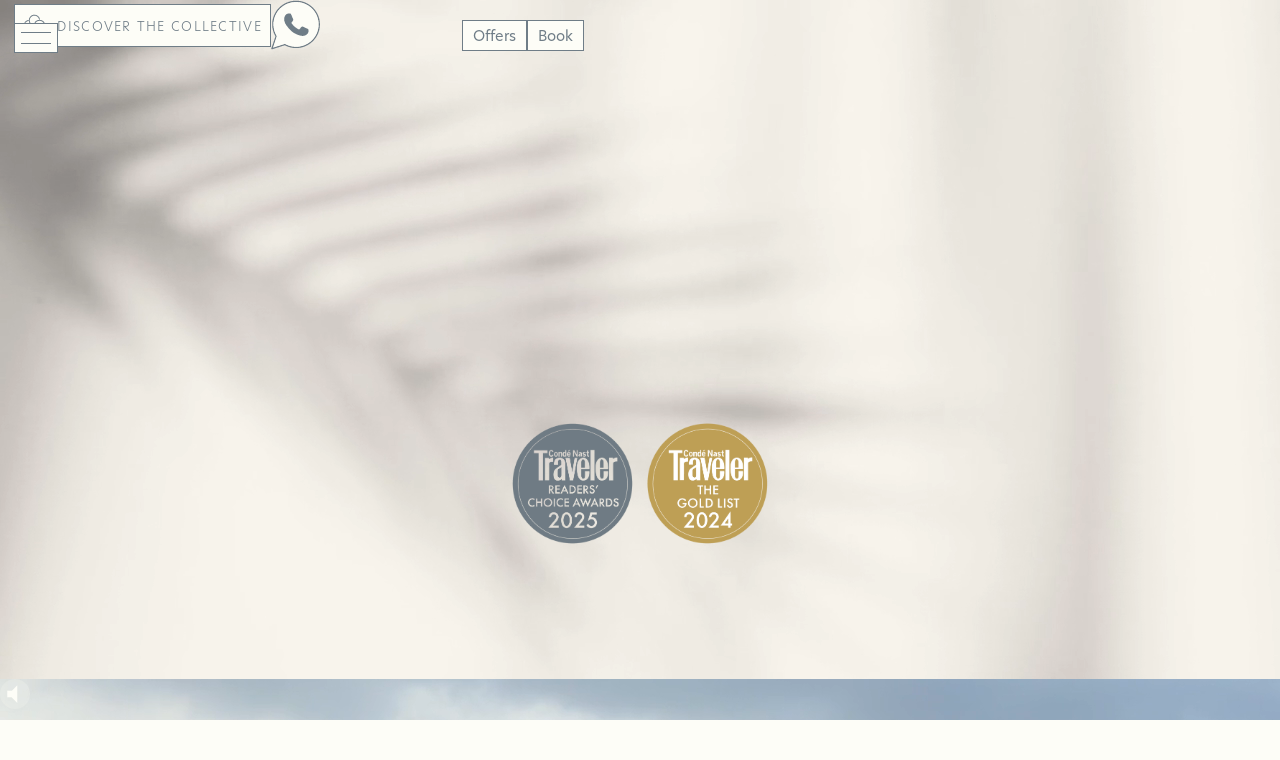

--- FILE ---
content_type: text/html
request_url: https://www.songsaa-privateisland.com/
body_size: 49016
content:
<!DOCTYPE html><!-- Last Published: Tue Jan 13 2026 07:52:01 GMT+0000 (Coordinated Universal Time) --><html data-wf-domain="www.songsaa-privateisland.com" data-wf-page="67beedd32d9bd4ed3db08463" data-wf-site="67beedd32d9bd4ed3db0845d" lang="en"><head><meta charset="utf-8"/><title>Song Saa, Cambodia luxury beach resorts, private 5 star islands</title><meta content="Female-founded, proudly independent private island resort in Cambodia. Rooted in local culture and nature, creating positive impact for guests, community and Earth." name="description"/><meta content="Song Saa, Cambodia luxury beach resorts, private 5 star islands" property="og:title"/><meta content="Female-founded, proudly independent private island resort in Cambodia. Rooted in local culture and nature, creating positive impact for guests, community and Earth." property="og:description"/><meta content="https://cdn.prod.website-files.com/67beedd32d9bd4ed3db0845d/6901dcfa5cb124f0449f33ba_songsaa-opengraph.jpg" property="og:image"/><meta content="Song Saa, Cambodia luxury beach resorts, private 5 star islands" property="twitter:title"/><meta content="Female-founded, proudly independent private island resort in Cambodia. Rooted in local culture and nature, creating positive impact for guests, community and Earth." property="twitter:description"/><meta property="og:type" content="website"/><meta content="summary_large_image" name="twitter:card"/><meta content="width=device-width, initial-scale=1" name="viewport"/><link href="https://cdn.prod.website-files.com/67beedd32d9bd4ed3db0845d/css/songsaa-privateisland.webflow.shared.6a93c43d4.min.css" rel="stylesheet" type="text/css" integrity="sha384-apPEPUmyTPvDtP6swW9KdcdHudx1NhcXSwbC2Ow5Din1YpecAG/bkCA9rDFxEctV" crossorigin="anonymous"/><link href="https://cdn.prod.website-files.com/67beedd32d9bd4ed3db0845d/css/songsaa-privateisland.webflow.67beedd32d9bd4ed3db08463-c1622ccc5.min.css" rel="stylesheet" type="text/css" integrity="sha384-HeZ1b8HUi8QoTUN64jM8Yj7H5jO2QFZOO7mDHiscXVF36lbnts3jKbc9pN9y6DNB" crossorigin="anonymous"/><style>@media (min-width:992px) {html.w-mod-js:not(.w-mod-ix) [data-w-id="552542cd-c92a-f2ac-4b16-bc1be9f1419f"] {width:100%;height:100%;}html.w-mod-js:not(.w-mod-ix) [data-w-id="04c00459-d74e-d618-7c9a-8369fbe4a40c"] {width:100%;height:100%;}html.w-mod-js:not(.w-mod-ix) [data-w-id="404c8236-92af-600a-9e71-899dbf04fcae"] {width:100%;height:100%;}html.w-mod-js:not(.w-mod-ix) [data-w-id="9bceee94-c16c-158d-9b1b-3cbf0d3c6644"] {width:100%;height:100%;}html.w-mod-js:not(.w-mod-ix) [data-w-id="55b546bf-0c47-6a2c-6b02-8c59a1c98860"] {opacity:0;}html.w-mod-js:not(.w-mod-ix) [data-w-id="55b546bf-0c47-6a2c-6b02-8c59a1c9885a"] {opacity:0;}html.w-mod-js:not(.w-mod-ix) [data-w-id="bcdd4fa0-9474-b4c2-127f-b72a41f45e54"] {opacity:0;}}@media (max-width:991px) and (min-width:768px) {html.w-mod-js:not(.w-mod-ix) [data-w-id="552542cd-c92a-f2ac-4b16-bc1be9f1419f"] {width:100%;height:100%;}html.w-mod-js:not(.w-mod-ix) [data-w-id="04c00459-d74e-d618-7c9a-8369fbe4a40c"] {width:100%;height:100%;}html.w-mod-js:not(.w-mod-ix) [data-w-id="404c8236-92af-600a-9e71-899dbf04fcae"] {width:100%;height:100%;}html.w-mod-js:not(.w-mod-ix) [data-w-id="9bceee94-c16c-158d-9b1b-3cbf0d3c6644"] {width:100%;height:100%;}html.w-mod-js:not(.w-mod-ix) [data-w-id="55b546bf-0c47-6a2c-6b02-8c59a1c98860"] {opacity:0;}html.w-mod-js:not(.w-mod-ix) [data-w-id="55b546bf-0c47-6a2c-6b02-8c59a1c9885a"] {opacity:0;}html.w-mod-js:not(.w-mod-ix) [data-w-id="bcdd4fa0-9474-b4c2-127f-b72a41f45e54"] {opacity:0;}html.w-mod-js:not(.w-mod-ix) [data-w-id="241be174-6d81-dc68-36df-f52a8fbcdce9"] {display:none;}html.w-mod-js:not(.w-mod-ix) [data-w-id="035524f7-547b-8b57-f2a2-5e2b532758a3"] {display:none;}}@media (max-width:767px) and (min-width:480px) {html.w-mod-js:not(.w-mod-ix) [data-w-id="241be174-6d81-dc68-36df-f52a8fbcdce9"] {display:none;}html.w-mod-js:not(.w-mod-ix) [data-w-id="035524f7-547b-8b57-f2a2-5e2b532758a3"] {display:none;}html.w-mod-js:not(.w-mod-ix) [data-w-id="bcdd4fa0-9474-b4c2-127f-b72a41f45e54"] {opacity:0;}html.w-mod-js:not(.w-mod-ix) [data-w-id="f24a4018-7d73-724c-5615-1876ee3a1c06"] {opacity:0;}html.w-mod-js:not(.w-mod-ix) [data-w-id="55b546bf-0c47-6a2c-6b02-8c59a1c9885a"] {opacity:0;}}@media (max-width:479px) {html.w-mod-js:not(.w-mod-ix) [data-w-id="241be174-6d81-dc68-36df-f52a8fbcdce9"] {display:none;}html.w-mod-js:not(.w-mod-ix) [data-w-id="035524f7-547b-8b57-f2a2-5e2b532758a3"] {display:none;}html.w-mod-js:not(.w-mod-ix) [data-w-id="bcdd4fa0-9474-b4c2-127f-b72a41f45e54"] {opacity:0;}html.w-mod-js:not(.w-mod-ix) [data-w-id="f24a4018-7d73-724c-5615-1876ee3a1c06"] {opacity:0;}html.w-mod-js:not(.w-mod-ix) [data-w-id="55b546bf-0c47-6a2c-6b02-8c59a1c9885a"] {opacity:0;}}</style><script src="https://use.typekit.net/ljt8sji.js" type="text/javascript"></script><script type="text/javascript">try{Typekit.load();}catch(e){}</script><script type="text/javascript">!function(o,c){var n=c.documentElement,t=" w-mod-";n.className+=t+"js",("ontouchstart"in o||o.DocumentTouch&&c instanceof DocumentTouch)&&(n.className+=t+"touch")}(window,document);</script><link href="https://cdn.prod.website-files.com/67beedd32d9bd4ed3db0845d/6965f992a2569a61f7c82188_favicon-songsaa.png" rel="shortcut icon" type="image/x-icon"/><link href="https://cdn.prod.website-files.com/67beedd32d9bd4ed3db0845d/68b03530002b2256565ba6be_fav2-removebg-preview%20(1).png" rel="apple-touch-icon"/><link href="https://www.songsaa-privateisland.com" rel="canonical"/><!-- Google Tag Manager (Lazy Load) -->
<script>
  window.dataLayer = window.dataLayer || [];
  function gtagm(){window.dataLayer.push(arguments);}
  gtagm('js', new Date());

  let gtmLoaded = false;

  function loadGTM() {
    if (gtmLoaded) return;
    console.log("Loading Google Tag Manager...");
    const script = document.createElement('script');
    script.src = 'https://www.googletagmanager.com/gtm.js?id=GTM-NXC9CP5T';
    script.async = true;
    document.head.appendChild(script);
    gtmLoaded = true;
  }

  window.addEventListener('scroll', function scrollHandler() {
    loadGTM();
    window.removeEventListener('scroll', scrollHandler);
  });

  setTimeout(loadGTM, 5000);
</script>
<!-- End Google Tag Manager -->

<link rel="stylesheet" href="https://cdn.jsdelivr.net/npm/flatpickr/dist/flatpickr.min.css">

<script type="application/ld+json" id="breadcrumbs-jsonld"></script>
<script>
(function () {
  var origin = location.origin.replace(/\/$/, '');
  var path = location.pathname.replace(/\/+$/, ''); // makni završni slash
  var segments = path === '' ? [] : path.split('/').filter(Boolean);

  // Mapiraj “slug → lijepi naziv”
  var friendlyNames = {
    "blog": "Blog",
    "contact": "Contact",
    "media-awards": "Media & Awards",
    "offers": "Offers",
    "experiences": "Experiences",
    "villas": "Villas",
    "about": "About Us"
  };

  function titleize(slug){
    return slug.split('-').map(function(p){ return p.charAt(0).toUpperCase()+p.slice(1); }).join(' ');
  }

  var itemList = [];
  // Uvijek Home
  itemList.push({
    "@type": "ListItem",
    "position": 1,
    "name": "Home",
    "item": origin + "/"
  });

  var cumulative = "";
  segments.forEach(function(seg, i){
    cumulative += "/" + seg;
    itemList.push({
      "@type": "ListItem",
      "position": i + 2,
      "name": friendlyNames[seg] || titleize(seg),
      "item": origin + cumulative
    });
  });

  var data = {
    "@context": "https://schema.org",
    "@type": "BreadcrumbList",
    "itemListElement": itemList
  };

  // Ako smo na “leaf” stranici koja ne treba link (npr. detaljni post),
  // možeš ukloniti "item" iz zadnjeg elementa:
  if (itemList.length > 1) {
    delete itemList[itemList.length - 1].item;
  }

  document.getElementById('breadcrumbs-jsonld').textContent = JSON.stringify(data);
})();
</script><!-- Finsweet Attributes -->
<link rel="preconnect" href="https://uploads-ssl.webflow.com" crossorigin>
<link rel="preconnect" href="https://assets.website-files.com" crossorigin>
<link rel="preconnect" href="https://player.vimeo.com" crossorigin>
<script async type="module"
src="https://cdn.jsdelivr.net/npm/@finsweet/attributes@2/attributes.js"
fs-list
></script>
<link rel="preload" as="image" href="https://cdn.prod.website-files.com/67beedd32d9bd4ed3db0845d/68a6e88d171f32ee997b4256_66a6869ab9e190d12bae5fabba0e5535_songsaa_home-landing.avif" fetchpriority="high">
<link rel="preload" as="image" href="https://cdn.prod.website-files.com/67beedd32d9bd4ed3db0845d/67d1bc890fb31aa152d643cf_songsaa_home_villas_bg.avif">
<link rel="preload" as="image" href="https://cdn.prod.website-files.com/67beedd32d9bd4ed3db0845d/68244c1aeeb5fdba47100026_songsaa_home-food-gallery-0.avif">

<script type="application/ld+json">
{
  "@context": "https://schema.org",
  "@type": "Resort",
  "@id": "https://www.songsaa-privateisland.com/#resort",
  "name": "Song Saa Private Island",
  "url": "https://www.songsaa-privateisland.com/",
  "description": "Song Saa Private Island is a luxury eco-resort in Cambodia offering villas, fine dining, wellness experiences, and unique island adventures surrounded by pristine nature.",
  "image": "https://www.songsaa-privateisland.com/images/og-image.jpg",
  "address": {
    "@type": "PostalAddress",
    "addressCountry": "KH"
  },
  "telephone": "+855-xx-xxx-xxxx",
  "email": "reservations@songsaa.com",
  "sameAs": [
    "https://www.instagram.com/songsaa_private_island/",
    "https://www.facebook.com/songsaa",
    "https://www.linkedin.com/company/song-saa-private-island/"
  ],
  "aggregateRating": {
    "@type": "AggregateRating",
    "ratingValue": "4.8",
    "bestRating": "5",
    "reviewCount": "327"
  }
}
</script>
</head><body class="body"><div class="nav-topp"><div class="menu-button-wrapper"><a data-w-id="e9fb74b7-de1f-1b21-9230-382deab365a8" href="#" class="menu-button w-inline-block"><div class="line1"></div><div class="line2"></div></a></div><div class="nav-logo-wrapper"><a href="/" aria-current="page" class="nav-logo--bg-w w-inline-block w--current"><div class="logo-symbol--w"><div class="logosym_whitee w-embed"><svg viewBox="0 0 42 41" fill="currentColor" xmlns="http://www.w3.org/2000/svg">
<path d="M30.9815 9.94796C28.1138 9.94796 25.4695 10.8233 23.541 12.6059C21.7174 14.2882 20.5776 16.7365 20.4454 19.8822C17.5869 19.7591 15.4578 18.7288 14.0216 17.1741C12.4807 15.5055 11.6783 13.1758 11.6783 10.5452C11.6783 5.37974 15.8635 1.19448 21.029 1.19448C25.5471 1.19448 29.3174 4.39953 30.1928 8.66229L30.2156 8.77627L31.3918 8.53464L31.369 8.42522C30.3843 3.61993 26.1306 0 21.0335 0C15.207 0 10.4838 4.72323 10.4838 10.5498C10.4838 13.4174 11.3591 16.0617 13.1417 17.9902C14.824 19.8139 17.2723 20.9536 20.4181 21.0858C20.14 26.3607 16.0824 29.8484 11.0856 29.8484C6.0888 29.8484 1.73485 25.6632 1.73485 20.4977C1.73485 15.9797 4.9399 12.2093 9.19811 11.3339L9.30752 11.3111L9.06589 10.1394L8.95647 10.1622C4.15118 11.147 0.53125 15.4006 0.53125 20.4977C0.53125 26.3243 5.25448 31.0475 11.081 31.0475C16.9075 31.0475 21.3162 27.0719 21.6125 21.1132C26.8874 21.3913 30.3797 25.4489 30.3797 30.4502C30.3797 35.4516 26.1944 39.801 21.029 39.801C16.5109 39.801 12.7405 36.5959 11.8697 32.3331L11.8469 32.2237L10.6707 32.4654L10.6935 32.5748C11.6783 37.3801 15.9319 41 21.029 41C26.8555 41 31.5787 36.2768 31.5787 30.4502C31.5787 24.6237 27.6032 20.2151 21.6445 19.9187C21.7676 17.0602 22.7979 14.9311 24.3526 13.4949C26.0212 11.954 28.3509 11.1516 30.9815 11.1516C36.147 11.1516 40.3322 15.3368 40.3322 20.5023C40.3322 25.0203 37.1272 28.7907 32.8644 29.6615L32.755 29.6843L32.9966 30.856L33.106 30.8332C37.9113 29.8484 41.5313 25.5948 41.5313 20.4977C41.5313 14.6712 36.808 9.94796 30.9815 9.94796Z"/>
</svg></div></div></a><div class="logo-small--w"><div class="logoty_white w-embed"><svg  viewBox="0 0 163 47" fill="currentColor" xmlns="http://www.w3.org/2000/svg">
<path fill-rule="evenodd" clip-rule="evenodd" d="M122.77 24.6406L132.763 -0.00268555L142.728 24.6406H141.178L137.983 16.7942H127.515L124.32 24.6406H122.77ZM132.763 3.85078L128.079 15.3666H137.408L132.763 3.85078ZM7.21619 10.9053L11.7723 13.2754L11.7667 13.281C13.568 14.4186 14.4881 15.8741 14.4881 18.0267C14.4881 21.9806 10.8856 24.9529 7.02658 24.9529C3.7029 24.9529 1.10975 22.9007 0 19.828L1.32724 19.2257C2.33662 21.7575 4.2048 23.5253 7.08235 23.5253C10.2164 23.5253 12.9657 21.0548 12.9657 17.8929C12.9657 15.3889 10.5789 14.229 8.59362 13.2642C8.56831 13.2516 8.54283 13.2391 8.51727 13.2267C8.48002 13.2087 8.4426 13.1909 8.40528 13.1731L8.40525 13.1731L8.40516 13.1731L8.40508 13.173L8.40499 13.173L8.4049 13.173L8.40481 13.1729L8.40472 13.1729L8.40463 13.1728L8.40454 13.1728C8.32102 13.1331 8.23802 13.0936 8.15864 13.0523L3.85904 10.7771C2.27527 9.79556 1.38859 8.4014 1.38859 6.50534C1.38859 2.96416 3.92039 0.46582 7.49502 0.46582C9.89856 0.46582 12.1794 1.7596 13.317 3.81739L12.2493 4.70165L12.2517 4.70406H12.2463L12.2463 4.70408L12.2463 4.70406H12.2461V4.7037C11.1698 2.99746 9.6586 1.89344 7.41137 1.89344C4.85169 1.89344 2.91659 4.03488 2.91659 6.44957C2.91659 8.86414 5.13589 9.91815 7.02631 10.816L7.02658 10.8161C7.05726 10.83 7.08932 10.8454 7.12139 10.8607L7.13941 10.8693C7.16543 10.8817 7.19127 10.894 7.21619 10.9053ZM29.3612 0.46582C36.0978 0.46582 41.7302 6.00343 41.7302 12.7121C41.7302 19.4209 36.0699 24.9585 29.3612 24.9585C22.6525 24.9585 16.9922 19.4209 16.9922 12.7121C16.9922 6.00343 22.6246 0.46582 29.3612 0.46582ZM18.509 12.7121C18.509 18.5955 23.4109 23.5309 29.3612 23.5309C35.3115 23.5309 40.2134 18.5621 40.2134 12.7121C40.2134 6.86224 35.278 1.89344 29.3612 1.89344C23.4444 1.89344 18.509 6.82878 18.509 12.7121ZM65.4515 21.6013L45.4258 0.46582V24.635H46.9482V4.13526L66.974 25.4269V0.783689H65.4515V21.6013ZM94.4541 13.1527C94.5154 16.1585 94.0749 18.7851 91.9557 21.0939L91.9501 21.0883C89.6749 23.5532 86.2564 24.9473 82.9048 24.9473C76.2965 24.9473 70.6641 19.3818 70.6641 12.8014C70.6641 6.22092 76.263 0.46582 83.0944 0.46582C87.4275 0.46582 90.9408 2.61841 93.4391 6.03132L92.2067 7.01281C90.0931 3.85085 86.8642 1.88786 83.0052 1.88786C77.1887 1.88786 72.1865 6.97935 72.1865 12.7066C72.1865 18.4338 77.0549 23.5253 83.0052 23.5253C85.5704 23.5253 88.0688 22.4824 90.0318 20.8987C92.0896 19.1643 92.848 17.1679 92.9428 14.5748H84.3994V13.1527H94.4541ZM118.992 4.70406L118.997 4.69913C117.921 2.99549 116.411 1.89344 114.165 1.89344C111.606 1.89344 109.67 4.03488 109.67 6.44957C109.67 8.86414 111.89 9.91814 113.78 10.816L113.78 10.8161L113.819 10.8341L113.875 10.8607L113.916 10.8799L113.94 10.8913L113.97 10.9053L118.526 13.2754C120.327 14.413 121.248 15.8685 121.248 18.0211L121.242 18.0267C121.242 21.9806 117.64 24.9529 113.78 24.9529C110.457 24.9529 107.864 22.9007 106.754 19.828L108.081 19.2257C109.091 21.7575 110.959 23.5253 113.836 23.5253C116.97 23.5253 119.72 21.0548 119.72 17.8929C119.72 15.3889 117.333 14.229 115.348 13.2642C115.275 13.228 115.203 13.1931 115.13 13.1583C115.058 13.1234 114.985 13.0886 114.913 13.0523L110.613 10.7771C109.029 9.79556 108.142 8.4014 108.142 6.50534C108.142 2.96416 110.674 0.46582 114.249 0.46582C116.652 0.46582 118.933 1.7596 120.071 3.81739L119.002 4.70267L119.003 4.70406L119 4.70408L118.992 4.70406ZM153.032 -0.00268555L143.039 24.6406H144.589L147.785 16.7942H158.252L161.448 24.6406H162.998L153.032 -0.00268555ZM148.354 15.3666L153.038 3.85078L157.689 15.3666H148.359H148.354ZM31.8478 37.1436C32.5616 37.1436 33.1025 37.1937 33.4706 37.2885H33.4762C33.8442 37.3833 34.1733 37.5674 34.4521 37.8351C34.9428 38.2979 35.1882 38.889 35.1882 39.5973C35.1882 40.3557 34.9261 40.958 34.4019 41.4041C33.8777 41.8447 33.1695 42.0677 32.2772 42.0677H31.6805V45.436H30.3867V37.1436H31.8478ZM33.9446 39.5806C33.9446 38.7273 33.3312 38.2979 32.1099 38.2979H31.6805V40.9078H32.1601H32.1657C33.3535 40.9078 33.9446 40.4338 33.9446 39.5806ZM41.9241 41.0918C42.2698 40.668 42.4427 40.1661 42.4427 39.5749C42.4427 38.8221 42.1639 38.2198 41.6118 37.7569C41.1099 37.3443 40.2901 37.1379 39.1636 37.1379H37.6523V45.4304H38.9461V42.0342H39.1803L41.6229 45.4304H43.2011L40.5522 41.8948C41.121 41.7777 41.5783 41.5045 41.9296 41.0806L41.9241 41.0918ZM39.4034 38.3202C40.5912 38.3202 41.1879 38.744 41.1879 39.5917C41.1879 40.4951 40.5745 40.9524 39.3532 40.9524H38.9405V38.3202H39.4034ZM52.9099 42.8875L50.5454 37.1436H49.1289L52.882 46.0606L56.7243 37.1436H55.3134L52.9099 42.8875ZM59.5782 43.4229L58.6246 45.4361H57.2305L61.4687 36.625L65.5564 45.4361H64.1399L63.2421 43.4229H59.5782ZM61.4464 39.4245L60.1136 42.2463H60.1192H62.7179L61.4464 39.4245ZM92.7823 40.166L93.6355 40.5062L93.6299 40.5173C94.3214 40.7906 94.8289 41.1196 95.1524 41.5155C95.4702 41.9059 95.632 42.3855 95.632 42.9543C95.632 43.7183 95.3699 44.3485 94.8457 44.8448C94.3159 45.3467 93.6634 45.5976 92.8771 45.5976C92.1354 45.5976 91.522 45.3802 91.0368 44.9563C90.5628 44.5269 90.2616 43.9302 90.1445 43.1551L91.455 42.8762C91.5164 43.3614 91.6168 43.7016 91.7673 43.8856C92.035 44.2425 92.4254 44.421 92.9329 44.421C93.3344 44.421 93.669 44.2927 93.9367 44.0306C94.2043 43.7685 94.3382 43.4395 94.3382 43.038C94.3382 42.8762 94.3159 42.7313 94.2657 42.5974C94.2211 42.4636 94.1486 42.3409 94.0482 42.2294C93.9478 42.1122 93.8251 42.0063 93.669 41.9115C93.5184 41.8111 93.3288 41.7163 93.1169 41.6271L92.2915 41.2925C91.1204 40.8129 90.5349 40.1102 90.5349 39.1845C90.5349 38.5655 90.7803 38.0413 91.271 37.623C91.7618 37.1992 92.3752 36.9873 93.1057 36.9873C94.0928 36.9873 94.868 37.4502 95.4201 38.3815L94.3716 38.9837C94.1765 38.6547 93.9924 38.4372 93.814 38.3369C93.6299 38.2197 93.3901 38.164 93.1002 38.164C92.7433 38.164 92.4421 38.2644 92.2079 38.4595C91.9681 38.6547 91.851 38.8945 91.851 39.1901C91.851 39.5916 92.1633 39.9206 92.7823 40.166ZM106.338 43.4229L105.385 45.4361H103.996L108.229 36.625L112.316 45.4361H110.9L110.002 43.4229H106.338ZM108.212 39.4245L106.879 42.2463H106.885H109.484L108.212 39.4245ZM120.777 42.9043L114.531 36.5803V45.4361H115.825V39.6308L122.065 45.9435V37.1436H120.777V42.9043ZM129.098 37.3945C129.634 37.5563 130.119 37.8295 130.554 38.2143L130.56 38.2199C131.446 39.0006 131.887 40.0211 131.887 41.2982C131.887 42.5753 131.424 43.6069 130.504 44.3932C130.041 44.7836 129.556 45.0569 129.048 45.213C128.574 45.3636 127.905 45.4417 127.035 45.4417H125.262V37.1492H127.057C127.922 37.1492 128.597 37.2328 129.098 37.3945ZM128.58 44.0809C128.965 43.9527 129.31 43.7575 129.623 43.4842L129.617 43.4898C130.253 42.9266 130.571 42.2016 130.571 41.2926C130.571 40.3836 130.258 39.6475 129.628 39.0787C129.065 38.5712 128.229 38.3203 127.13 38.3203H126.55V44.2594H127.13C127.715 44.2594 128.195 44.1981 128.58 44.0809ZM45.625 37.1436H46.9188V45.436H45.625V37.1436ZM66.3867 38.3202H68.3553V45.436H69.6491V38.3202H71.6065V37.1436H66.3867V38.3202ZM78.6219 45.436H73.8984V37.1436H78.6219V38.3202H75.1922V40.3111H78.5215V41.4878H75.1922V44.2594H78.6219V45.436ZM87.3914 37.1436H86.0977V45.436H87.3914V37.1436ZM99.6258 37.1436H98.332V45.436H102.141V44.2594H99.6258V37.1436Z"/>
</svg></div></div></div><div class="nav-right-buttons"><a data-w-id="e9fb74b7-de1f-1b21-9230-382deab365b3" href="#" class="nav-button offers-mob w-button">offers</a><a data-w-id="e9fb74b7-de1f-1b21-9230-382deab365b5" href="#" class="nav-button w-button">book</a></div></div><div class="nav-bottom"><a data-w-id="02f6424a-f594-359a-a5bc-745b4744fde3" href="https://songsaacollective.com/" target="_blank" class="collective-button w-inline-block"><img src="https://cdn.prod.website-files.com/67beedd32d9bd4ed3db0845d/67c1bed383659fbd3aba1f61_logo-collective.svg" loading="lazy" alt="" class="collective-placeholder"/><div class="logosym_collective-w w-embed"><svg viewBox="0 0 42 41" fill="#FDFDF7" xmlns="http://www.w3.org/2000/svg">
<path d="M30.9815 9.94796C28.1138 9.94796 25.4695 10.8233 23.541 12.6059C21.7174 14.2882 20.5776 16.7365 20.4454 19.8822C17.5869 19.7591 15.4578 18.7288 14.0216 17.1741C12.4807 15.5055 11.6783 13.1758 11.6783 10.5452C11.6783 5.37974 15.8635 1.19448 21.029 1.19448C25.5471 1.19448 29.3174 4.39953 30.1928 8.66229L30.2156 8.77627L31.3918 8.53464L31.369 8.42522C30.3843 3.61993 26.1306 0 21.0335 0C15.207 0 10.4838 4.72323 10.4838 10.5498C10.4838 13.4174 11.3591 16.0617 13.1417 17.9902C14.824 19.8139 17.2723 20.9536 20.4181 21.0858C20.14 26.3607 16.0824 29.8484 11.0856 29.8484C6.0888 29.8484 1.73485 25.6632 1.73485 20.4977C1.73485 15.9797 4.9399 12.2093 9.19811 11.3339L9.30752 11.3111L9.06589 10.1394L8.95647 10.1622C4.15118 11.147 0.53125 15.4006 0.53125 20.4977C0.53125 26.3243 5.25448 31.0475 11.081 31.0475C16.9075 31.0475 21.3162 27.0719 21.6125 21.1132C26.8874 21.3913 30.3797 25.4489 30.3797 30.4502C30.3797 35.4516 26.1944 39.801 21.029 39.801C16.5109 39.801 12.7405 36.5959 11.8697 32.3331L11.8469 32.2237L10.6707 32.4654L10.6935 32.5748C11.6783 37.3801 15.9319 41 21.029 41C26.8555 41 31.5787 36.2768 31.5787 30.4502C31.5787 24.6237 27.6032 20.2151 21.6445 19.9187C21.7676 17.0602 22.7979 14.9311 24.3526 13.4949C26.0212 11.954 28.3509 11.1516 30.9815 11.1516C36.147 11.1516 40.3322 15.3368 40.3322 20.5023C40.3322 25.0203 37.1272 28.7907 32.8644 29.6615L32.755 29.6843L32.9966 30.856L33.106 30.8332C37.9113 29.8484 41.5313 25.5948 41.5313 20.4977C41.5313 14.6712 36.808 9.94796 30.9815 9.94796Z"/>
</svg></div><div class="logosym_collective-g w-embed"><svg width="100%" height="100%" viewBox="0 0 25 24" fill="currentColor" xmlns="http://www.w3.org/2000/svg">
<path d="M12.46 0.25C15.4262 0.25 17.9002 2.35407 18.4727 5.15039L18.5234 5.39551L18.2783 5.44531L17.7422 5.55566L17.4971 5.60547L17.4473 5.36035C16.9726 3.04171 14.9188 1.29785 12.46 1.29785C9.64869 1.29798 7.37117 3.57543 7.37109 6.38672C7.37109 7.83322 7.81113 9.10072 8.64258 10.001L8.80273 10.165C9.53947 10.88 10.581 11.3622 11.9561 11.457C12.0683 9.73055 12.7171 8.36622 13.749 7.41309L13.9658 7.22363C15.0731 6.30714 16.5234 5.86328 18.0742 5.86328C21.464 5.86335 24.2109 8.61021 24.2109 12C24.2109 14.9662 22.1069 17.4402 19.3105 18.0127L19.0654 18.0625L19.0156 17.8184L18.9053 17.2822L18.8555 17.0371L19.1006 16.9863C21.4191 16.5116 23.1631 14.4588 23.1631 12C23.163 9.18867 20.8855 6.9112 18.0742 6.91113C16.718 6.91113 15.5191 7.29768 14.6328 8.03125L14.46 8.18262C13.6551 8.92602 13.1045 10.0192 13.0029 11.498C16.3634 11.7567 18.5967 14.4089 18.5967 17.6133C18.5966 21.0031 15.8498 23.75 12.46 23.75C9.49383 23.7499 7.01971 21.6459 6.44727 18.8496L6.39746 18.6045L6.64258 18.5547L7.17871 18.4443L7.42383 18.3945L7.47363 18.6396C7.94834 20.9582 10.0012 22.702 12.46 22.7021C15.2713 22.7021 17.5497 20.4246 17.5498 17.6133C17.5498 14.9441 15.7326 12.7786 12.9619 12.5449C12.7023 15.9042 10.0513 18.1367 6.84766 18.1367C3.45783 18.1366 0.710938 15.3898 0.710938 12C0.710988 9.03383 2.81501 6.55977 5.61133 5.9873L5.85645 5.9375L5.90625 6.18262L6.0166 6.71875L6.06641 6.96289L5.82129 7.01367C3.50274 7.4884 1.75884 9.5412 1.75879 12C1.75879 14.8114 4.0363 17.0898 6.84766 17.0898C9.51617 17.0898 11.6804 15.2733 11.915 12.5039C10.3083 12.3991 9.01575 11.8299 8.07617 10.9189L7.87305 10.7119C6.82832 9.58072 6.32324 8.04081 6.32324 6.38672C6.32331 2.99697 9.07022 0.250124 12.46 0.25Z"/>
</svg></div><div class="collective-text">Discover the collective</div></a><a href="https://wa.me/85592609488" target="_blank" class="wwp-button-link w-inline-block"><div class="wwp-button w-embed"><svg class="wwp-button" width="100%" height="100%" viewBox="0 0 37 37" fill="#FDFDF7" xmlns="http://www.w3.org/2000/svg">
<path fill-rule="evenodd" clip-rule="evenodd" d="M4.3711 26.8099L1.52478 35.206L10.2644 32.4289L10.6364 32.6277C13.0465 33.9154 15.7736 34.5964 18.5345 34.5964C27.7383 34.5965 35.2148 27.1654 35.2148 18.0492C35.2148 8.93184 27.7382 1.5 18.5344 1.5C9.32961 1.5 1.8523 8.93193 1.8523 18.0492C1.8523 21.0004 2.64206 23.8881 4.13717 26.4146L4.3711 26.8099ZM0.823895 36.478L10.1652 33.5097C12.7214 34.8754 15.6105 35.5964 18.5345 35.5964C28.2835 35.5965 36.2148 27.7248 36.2148 18.0492C36.2148 8.37255 28.2835 0.5 18.5344 0.5C8.78445 0.5 0.852297 8.37255 0.852297 18.0492C0.852297 21.179 1.68988 24.2426 3.27657 26.9239L0.239596 35.8824C0.183024 36.0494 0.225102 36.2341 0.348648 36.3599C0.43783 36.4509 0.558804 36.5 0.682349 36.5C0.729687 36.5 0.777375 36.4929 0.823895 36.478Z" fill="#6F7D87"/>
<path fill-rule="evenodd" clip-rule="evenodd" d="M4.36976 26.8099L1.52344 35.206L10.263 32.4289L10.6351 32.6277C13.0452 33.9154 15.7723 34.5964 18.5332 34.5964C27.737 34.5965 35.2135 27.1654 35.2135 18.0492C35.2135 8.93184 27.7369 1.5 18.533 1.5C9.32827 1.5 1.85095 8.93193 1.85095 18.0492C1.85095 21.0004 2.64071 23.8881 4.13583 26.4146L4.36976 26.8099Z" />
<path class="phone" d="M26.9256 21.2743C26.8555 21.2406 24.231 19.9482 23.7647 19.7804C23.5743 19.712 23.3703 19.6453 23.1534 19.6453C22.799 19.6453 22.5013 19.8219 22.2694 20.1688C22.0072 20.5585 21.2136 21.4862 20.9683 21.7633C20.9363 21.7999 20.8926 21.8436 20.8664 21.8436C20.8429 21.8436 20.4368 21.6764 20.3138 21.623C17.4984 20.4 15.3615 17.4591 15.0684 16.9632C15.0266 16.8919 15.0245 16.8595 15.0245 16.8595C15.0348 16.8217 15.1294 16.7268 15.1783 16.6779C15.3213 16.5364 15.4761 16.35 15.626 16.1697C15.6969 16.0842 15.768 15.9987 15.8378 15.918C16.0552 15.6651 16.1519 15.4687 16.2641 15.2413L16.3229 15.1231C16.5969 14.5788 16.3629 14.1194 16.2873 13.9711C16.2252 13.847 15.1171 11.1724 14.9992 10.8914C14.7159 10.2134 14.3415 9.89771 13.8213 9.89771C13.773 9.89771 13.8213 9.8977 13.6188 9.90624C13.3723 9.91664 12.0299 10.0934 11.4364 10.4675C10.807 10.8643 9.74219 12.1292 9.74219 14.3538C9.74219 16.3558 11.0127 18.2462 11.5582 18.9651C11.5718 18.9833 11.5967 19.0201 11.6328 19.0729C13.7218 22.1238 16.3261 24.3848 18.9661 25.4394C21.5078 26.4547 22.7113 26.572 23.3955 26.572C23.6831 26.572 23.9133 26.5495 24.1164 26.5295L24.2452 26.5172C25.1232 26.4394 27.0527 25.4395 27.4916 24.2199C27.8373 23.2592 27.9285 22.2096 27.6985 21.8287C27.5409 21.5697 27.2694 21.4393 26.9256 21.2743Z" fill="#6F7D87"/>
</svg></div></a><div class="hidden w-embed w-script"><script>
  function handleScroll() {
    const navButtons = document.querySelectorAll('.collective-button, .wwp-button-link');
    const scrollPosition = window.scrollY + window.innerHeight;
    const documentHeight = document.documentElement.scrollHeight;
    const distanceFromBottom = documentHeight - scrollPosition;

    navButtons.forEach(button => {
      if (distanceFromBottom <= 200) {
        button.style.setProperty('opacity', '0', 'important');
      } else {
        button.style.setProperty('opacity', '1', 'important');
      }
    });
  }

  window.addEventListener('scroll', handleScroll);
</script></div></div><div class="booking"><div class="book-popup-wrapper"><div class="nav-topp_booking"><div class="menu-button-wrapper"></div><div class="booking-logo-wrapper"><div class="logo-symbol--book"><div class="w-embed"><svg width="100%" height="100%" viewBox="0 0 163 108" fill="gray" xmlns="http://www.w3.org/2000/svg">
<path fill-rule="evenodd" clip-rule="evenodd" d="M90.2024 12.1683C86.6946 12.1683 83.4602 13.239 81.1013 15.4194C78.8706 17.4772 77.4764 20.4719 77.3147 24.3198C73.8182 24.1692 71.2139 22.9089 69.4572 21.0072C67.5723 18.9662 66.5908 16.1165 66.5908 12.8988C66.5908 6.58045 71.7102 1.46108 78.0285 1.46108C83.555 1.46108 88.1669 5.38147 89.2376 10.5956L89.2655 10.7351L90.7043 10.4395L90.6764 10.3057C89.4718 4.42786 84.2688 0 78.0341 0C70.9071 0 65.1297 5.77741 65.1297 12.9044C65.1297 16.4121 66.2004 19.6465 68.3809 22.0055C70.4387 24.2361 73.4334 25.6303 77.2813 25.792C76.9411 32.2442 71.9779 36.5103 65.8658 36.5103C59.7538 36.5103 54.4281 31.391 54.4281 25.0726C54.4281 19.5462 58.3485 14.9343 63.5571 13.8636L63.6909 13.8357L63.3954 12.4025L63.2616 12.4304C57.3838 13.6349 52.9559 18.8379 52.9559 25.0726C52.9559 32.1996 58.7333 37.977 65.8603 37.977C72.9872 37.977 78.3799 33.1142 78.7423 25.8255C85.1945 26.1657 89.4662 31.1289 89.4662 37.2465C89.4662 43.3641 84.3469 48.6842 78.0285 48.6842C72.5021 48.6842 67.8902 44.7638 66.825 39.5496L66.7971 39.4158L65.3584 39.7113L65.3863 39.8452C66.5908 45.723 71.7938 50.1508 78.0285 50.1508C85.1555 50.1508 90.9329 44.3734 90.9329 37.2465C90.9329 30.1195 86.0701 24.7269 78.7814 24.3644C78.9319 20.8678 80.1923 18.2635 82.0939 16.5069C84.135 14.622 86.9846 13.6405 90.2024 13.6405C96.5207 13.6405 101.64 18.7599 101.64 25.0782C101.64 30.6047 97.7197 35.2166 92.5055 36.2817L92.3717 36.3096L92.6672 37.7428L92.8011 37.7149C98.6789 36.5103 103.107 31.3073 103.107 25.0726C103.107 17.9457 97.3293 12.1683 90.2024 12.1683ZM122.77 85.6407H124.32L127.516 77.7943H137.983L141.179 85.6407H142.729L132.763 60.9974L122.77 85.6407ZM128.079 76.3667L132.763 64.8509L137.409 76.3667H128.079ZM11.7723 74.2754L7.21619 71.9054C7.18548 71.8914 7.15337 71.8761 7.12126 71.8607C7.08924 71.8454 7.05722 71.8301 7.02658 71.8161L7.02631 71.816C5.13588 70.9182 2.91659 69.8642 2.91659 67.4496C2.91659 65.0349 4.85169 62.8935 7.41137 62.8935C9.65876 62.8935 11.17 63.9977 12.2463 65.7041L12.2519 65.7041L12.2494 65.7016L13.317 64.8174C12.1794 62.7597 9.89856 61.4659 7.49502 61.4659C3.92039 61.4659 1.38859 63.9642 1.38859 67.5054C1.38859 69.4015 2.27527 70.7956 3.85904 71.7771L8.15864 74.0524C8.23801 74.0937 8.32099 74.1331 8.4045 74.1728L8.40457 74.1729C8.46773 74.2029 8.53119 74.2331 8.59362 74.2643C10.5789 75.229 12.9657 76.389 12.9657 78.8929C12.9657 82.0549 10.2164 84.5253 7.08235 84.5253C4.2048 84.5253 2.33662 82.7575 1.32724 80.2257L0 80.828C1.10975 83.9007 3.7029 85.953 7.02658 85.953C10.8856 85.953 14.4881 82.9806 14.4881 79.0268C14.4881 76.8742 13.568 75.4187 11.7667 74.281L11.7723 74.2754ZM41.7301 73.7122C41.7301 67.0035 36.0977 61.4659 29.3611 61.4659C22.6245 61.4659 16.9921 67.0035 16.9921 73.7122C16.9921 80.4209 22.6524 85.9585 29.3611 85.9585C36.0698 85.9585 41.7301 80.4209 41.7301 73.7122ZM29.3611 84.5309C23.4108 84.5309 18.5089 79.5956 18.5089 73.7122C18.5089 67.8288 23.4443 62.8935 29.3611 62.8935C35.2779 62.8935 40.2132 67.8623 40.2132 73.7122C40.2132 79.5621 35.3114 84.5309 29.3611 84.5309ZM65.4532 61.7837H66.9756V86.427L46.9498 65.1353V85.6351H45.4274V61.4659L65.4532 82.6014V61.7837ZM91.959 82.0939C94.0781 79.7852 94.5187 77.1586 94.4574 74.1528H84.4026V75.5748H92.9461C92.8513 78.168 92.0928 80.1644 90.0351 81.8987C88.0721 83.4825 85.5737 84.5253 83.0085 84.5253C77.0582 84.5253 72.1898 79.4339 72.1898 73.7066C72.1898 67.9794 77.192 62.8879 83.0085 62.8879C86.8675 62.8879 90.0964 64.8509 92.21 68.0129L93.4424 67.0314C90.9441 63.6185 87.4308 61.4659 83.0977 61.4659C76.2663 61.4659 70.6674 67.221 70.6674 73.8014C70.6674 80.3819 76.2998 85.9474 82.9081 85.9474C86.2597 85.9474 89.6782 84.5532 91.9534 82.0883L91.959 82.0939ZM114.165 62.8935C116.411 62.8935 117.922 63.9962 118.998 65.7007L118.995 65.7041L119 65.7041L119.006 65.7041L119.003 65.7016L120.071 64.8174C118.933 62.7597 116.652 61.4659 114.249 61.4659C110.674 61.4659 108.142 63.9642 108.142 67.5054C108.142 69.4015 109.029 70.7956 110.613 71.7771L114.913 74.0524C114.985 74.0886 115.058 74.1235 115.13 74.1583L115.132 74.1592C115.204 74.1938 115.276 74.2283 115.347 74.2643C117.333 75.229 119.72 76.389 119.72 78.8929C119.72 82.0549 116.97 84.5253 113.836 84.5253C110.959 84.5253 109.09 82.7575 108.081 80.2257L106.754 80.828C107.864 83.9007 110.457 85.953 113.78 85.953C117.639 85.953 121.242 82.9806 121.242 79.0268L121.248 79.0212C121.248 76.8686 120.327 75.4131 118.526 74.2754L113.97 71.9054C113.939 71.8914 113.907 71.8761 113.875 71.8607C113.843 71.8454 113.811 71.8301 113.78 71.8161L113.78 71.816C111.89 70.9182 109.67 69.8642 109.67 67.4496C109.67 65.0349 111.606 62.8935 114.165 62.8935ZM143.041 85.6407L153.035 60.9974L163 85.6407H161.45L158.254 77.7943H147.787L144.591 85.6407H143.041ZM153.04 64.8509L148.356 76.3667H148.361H157.691L153.04 64.8509ZM31.8483 98.1435C32.5621 98.1435 33.103 98.1937 33.4711 98.2885H33.4766C33.8447 98.3833 34.1737 98.5673 34.4526 98.835C34.9433 99.2979 35.1887 99.889 35.1887 100.597C35.1887 101.356 34.9266 101.958 34.4024 102.404C33.8782 102.845 33.1699 103.068 32.2777 103.068H31.681V106.436H30.3872V98.1435H31.8483ZM31.681 101.908H32.1606H32.1661C33.354 101.908 33.9451 101.434 33.9451 100.581C33.9451 99.7273 33.3317 99.2979 32.1104 99.2979H31.681V101.908ZM41.9253 102.092C42.271 101.668 42.4439 101.166 42.4439 100.575C42.4439 99.8221 42.1651 99.2198 41.613 98.757C41.1111 98.3443 40.2913 98.1379 39.1648 98.1379H37.6536V106.43H38.9473V103.034H39.1816L41.6241 106.43H43.2023L40.5534 102.895C41.1222 102.778 41.5795 102.504 41.9309 102.081L41.9253 102.092ZM38.9418 101.952V99.3202H39.4046C40.5925 99.3202 41.1892 99.744 41.1892 100.592C41.1892 101.495 40.5757 101.952 39.3544 101.952H38.9418ZM45.6282 98.1435H46.922V106.436H45.6282V98.1435ZM52.9113 103.887L50.5468 98.1435H49.1303L52.8834 107.061L56.7257 98.1435H55.3148L52.9113 103.887ZM58.6274 106.436H57.2332L61.4714 97.6249L65.5591 106.436H64.1427L63.2448 104.423H59.581L58.6274 106.436ZM61.4491 100.424L60.1163 103.246H60.1219H62.7206L61.4491 100.424ZM66.3901 99.3202H68.3586V106.436H69.6524V99.3202H71.6098V98.1435H66.3901V99.3202ZM78.6252 106.436H73.9018V98.1435H78.6252V99.3202H75.1956V101.311H78.5248V102.488H75.1956V105.259H78.6252V106.436ZM87.3917 98.1435H86.0979V106.436H87.3917V98.1435ZM92.7844 101.166L93.6376 101.506L93.632 101.517C94.3235 101.791 94.831 102.12 95.1544 102.516C95.4723 102.906 95.634 103.386 95.634 103.954C95.634 104.718 95.3719 105.349 94.8477 105.845C94.3179 106.347 93.6655 106.598 92.8792 106.598C92.1375 106.598 91.524 106.38 91.0389 105.956C90.5648 105.527 90.2637 104.93 90.1466 104.155L91.4571 103.876C91.5185 104.361 91.6188 104.702 91.7694 104.886C92.0371 105.243 92.4275 105.421 92.9349 105.421C93.3364 105.421 93.671 105.293 93.9387 105.031C94.2064 104.769 94.3402 104.44 94.3402 104.038C94.3402 103.876 94.3179 103.731 94.2677 103.597C94.2231 103.464 94.1506 103.341 94.0503 103.229C93.9499 103.112 93.8272 103.006 93.671 102.912C93.5205 102.811 93.3309 102.716 93.119 102.627L92.2936 102.293C91.1225 101.813 90.537 101.11 90.537 100.185C90.537 99.5656 90.7823 99.0414 91.2731 98.6231C91.7638 98.1993 92.3773 97.9874 93.1078 97.9874C94.0949 97.9874 94.87 98.4502 95.4221 99.3815L94.3737 99.9838C94.1785 99.6548 93.9945 99.4373 93.816 99.3369C93.632 99.2198 93.3922 99.164 93.1022 99.164C92.7453 99.164 92.4442 99.2644 92.21 99.4596C91.9702 99.6548 91.8531 99.8946 91.8531 100.19C91.8531 100.592 92.1653 100.921 92.7844 101.166ZM99.6269 98.1435H98.3331V106.436H102.142V105.259H99.6269V98.1435ZM105.388 106.436H103.999L108.232 97.6249L112.319 106.436H110.903L110.005 104.423H106.341L105.388 106.436ZM108.215 100.424L106.882 103.246H106.888H109.486L108.215 100.424ZM120.779 103.904L114.533 97.5803V106.436H115.827V100.631L122.067 106.943V98.1435H120.779V103.904ZM129.1 98.3945C129.635 98.5562 130.12 98.8294 130.555 99.2142L130.561 99.2198C131.447 100.001 131.888 101.021 131.888 102.298C131.888 103.575 131.425 104.607 130.505 105.393C130.042 105.784 129.557 106.057 129.049 106.213C128.575 106.364 127.906 106.442 127.036 106.442H125.263V98.1491H127.058C127.923 98.1491 128.598 98.2327 129.1 98.3945ZM128.581 105.081C128.966 104.953 129.311 104.757 129.624 104.484L129.618 104.49C130.254 103.927 130.572 103.202 130.572 102.293C130.572 101.384 130.259 100.647 129.629 100.079C129.066 99.5711 128.23 99.3202 127.131 99.3202H126.551V105.259H127.131C127.717 105.259 128.196 105.198 128.581 105.081Z" />
</svg></div></div></div><div class="nav-right-buttons"><a data-w-id="c2054ed6-bc92-1d7d-d312-7d6d724c2e67" href="#" class="close-button w-inline-block"><div class="x1"></div><div class="x2"></div></a></div></div><div class="book-form-container"><div id="BOOK-HOUSES-FORM" target="_blank" class="form-block w-form"><form id="booking-form" name="wf-form-booking-form" data-name="booking form" redirect="https://be.synxis.com/?hotel=50314" data-redirect="https://be.synxis.com/?hotel=50314" method="post" class="booking-form" data-wf-page-id="67beedd32d9bd4ed3db08463" data-wf-element-id="c2054ed6-bc92-1d7d-d312-7d6d724c2e6c"><div class="field-container"><select id="villa" name="Villa" data-name="Villa" class="book-form-field w-select"><option value="Select">Select Your Villa</option><option value="JNG1">Jungle Villa One Bedroom</option><option value="JNG2">Jungle Villa Two Bedroom</option><option value="OCN">Ocean View Villa One Bedroom</option><option value="OW1">Over Water Villa One Bedroom</option><option value="OW2">Over Water Villa Two Bedroom</option><option value="RV">The Royal Villa</option></select></div><div class="field-container"><input class="book-form-field w-input" maxlength="256" name="arrival-date" data-name="arrival-date" placeholder="Check-in" type="text" id="arrival-date" required=""/></div><div class="field-container"><input class="book-form-field w-input" maxlength="256" name="departure-date" data-name="departure-date" placeholder="Check-out" type="text" id="departure-date" required=""/></div><div class="field-container"><select id="adults" name="Adults" data-name="Adults" class="book-form-field w-select"><option value="2">2 Adults</option><option value="1">1 Adult</option><option value="3">3 Adults</option><option value="4">4 Adults</option></select></div><div class="field-container"><select id="children" name="child" data-name="child" class="book-form-field w-select"><option value="0">0 Children</option><option value="1">1 Children</option><option value="2">2 Children</option><option value="3">3 Children</option><option value="4">4 Children</option></select></div><input type="submit" data-wait="Please wait..." id="book-now-btn" class="button w-button" value="Check availability"/></form><div class="w-form-done"><div>Thank you! Your submission has been received!</div></div><div class="w-form-fail"><div>Oops! Something went wrong while submitting the form.</div></div></div><div class="w-embed"><style>
.book-form-field {
background-color:#F2F2EA !important;
}

/* Change Calendar Background & Text Color */
.flatpickr-calendar {
  background: #F2F2EA; 
  color: #6F7D87;       
  border: 1px solid #6F7D87;
  z-index: 9999999999 !important; /* Ensure it's on top */
}

.flatpickr-calendar.open{
margin:15px;}

/* Change Selected Date Color */
.flatpickr-day.selected,
.flatpickr-day.selected:hover {
  background: #6F7D87 !important; 
  color: #F2F2EA !important; 
  border-radius: 50%;
}

/* Change Disabled Dates */
.flatpickr-day.disabled {
  color: #6F7D87 !important;
  background: #F2F2EA !important;
  cursor: not-allowed;
  opacity: 0.6;
}

/* Change Month & Year Navigation Arrows */
.flatpickr-prev-month svg, .flatpickr-next-month svg {
  fill: #6F7D87 !important; 
}
    
/* Change In-Range Dates Background */
.flatpickr-day.inRange {
  background: #DAE5DE!important;
  color: #000 !important;
  border-radius: 0 !important;
  box-shadow: -5px 0 0 #DAE5DE!, 5px 0 0 #DAE5DE! !important;
  border-color: transparent!important;
}

/* Ensure Selected Dates Also Match */
.flatpickr-day.selected {
  background: #6F7D87 !important;
  color: #000 !important;
  border-radius: 50%!important; 
}
.flatpickr-day.selected.startRange {
  background: #DAE5DE!important; 
  color: #000 !important;
  border-radius: 50% 0% 0% 50%!important; /* Circular selection */
}
.flatpickr-day.selected.endRange {
  background: #DAE5DE !important;
  color: #000 !important;
  border-radius: 0% 50% 50% 0%!important; /* Circular selection */
}

/* Hover Effect for a More Interactive Feel */
.flatpickr-day:hover,
.flatpickr-day.inRange:hover {
  background: #DAE5DE!important; 
  color: #000 !important;
}


/* Change Highlighted Date (The one currently hovered or focused) */
.flatpickr-day.today {
  border-color: #C2D7D2 !important;
  color: #000 !important;
}

/* Remove Default Blue Focus Styles */
.flatpickr-day:focus,
.flatpickr-day:active {
  outline: none !important;
  box-shadow: 0 0 5px #DAE5DE !important; 
}

/* Change Month/Year Dropdown Styling */
.flatpickr-monthDropdown-months,
.flatpickr-current-month input.cur-year {
  background: transparent !important;
  color: #6f7d87 !important; 
}

.flatpickr-day.selected, .flatpickr-day.startRange, .flatpickr-day.endRange, .flatpickr-day.selected:focus, .flatpickr-day.startRange:focus, .flatpickr-day.endRange:focus, .flatpickr-day.selected:hover, .flatpickr-day.startRange:hover, .flatpickr-day.endRange:hover, .flatpickr-day.selected.prevMonthDay, .flatpickr-day.startRange.prevMonthDay, .flatpickr-day.endRange.prevMonthDay, .flatpickr-day.selected.nextMonthDay, .flatpickr-day.startRange.nextMonthDay, .flatpickr-day.endRange.nextMonthDay {
    background: #C2D7D2!important;
    -webkit-box-shadow: none;
    box-shadow: 0 0 5px #DAE5DE !important;
    color: #000!important;
    border-color: transparent!important;
}

/* Change Z-Index to Keep Calendar Above Everything */
.flatpickr-calendar {
  z-index: 9999999999 !important;
}

.w-input, .w-select {
    color:#6f7d87;
    font-size: 1rem;
    line-height: 110%;
}
</style></div></div><div class="bigtype-title">Book</div></div></div><div class="offers"><div class="offers-popup-wrapper"><div class="nav-topp_offers"><div class="menu-button-wrapper"></div><div class="booking-logo-wrapper"><div class="logo-symbol--book"><div class="w-embed"><svg width="100%" height="100%" viewBox="0 0 163 108" fill="gray" xmlns="http://www.w3.org/2000/svg">
<path fill-rule="evenodd" clip-rule="evenodd" d="M90.2024 12.1683C86.6946 12.1683 83.4602 13.239 81.1013 15.4194C78.8706 17.4772 77.4764 20.4719 77.3147 24.3198C73.8182 24.1692 71.2139 22.9089 69.4572 21.0072C67.5723 18.9662 66.5908 16.1165 66.5908 12.8988C66.5908 6.58045 71.7102 1.46108 78.0285 1.46108C83.555 1.46108 88.1669 5.38147 89.2376 10.5956L89.2655 10.7351L90.7043 10.4395L90.6764 10.3057C89.4718 4.42786 84.2688 0 78.0341 0C70.9071 0 65.1297 5.77741 65.1297 12.9044C65.1297 16.4121 66.2004 19.6465 68.3809 22.0055C70.4387 24.2361 73.4334 25.6303 77.2813 25.792C76.9411 32.2442 71.9779 36.5103 65.8658 36.5103C59.7538 36.5103 54.4281 31.391 54.4281 25.0726C54.4281 19.5462 58.3485 14.9343 63.5571 13.8636L63.6909 13.8357L63.3954 12.4025L63.2616 12.4304C57.3838 13.6349 52.9559 18.8379 52.9559 25.0726C52.9559 32.1996 58.7333 37.977 65.8603 37.977C72.9872 37.977 78.3799 33.1142 78.7423 25.8255C85.1945 26.1657 89.4662 31.1289 89.4662 37.2465C89.4662 43.3641 84.3469 48.6842 78.0285 48.6842C72.5021 48.6842 67.8902 44.7638 66.825 39.5496L66.7971 39.4158L65.3584 39.7113L65.3863 39.8452C66.5908 45.723 71.7938 50.1508 78.0285 50.1508C85.1555 50.1508 90.9329 44.3734 90.9329 37.2465C90.9329 30.1195 86.0701 24.7269 78.7814 24.3644C78.9319 20.8678 80.1923 18.2635 82.0939 16.5069C84.135 14.622 86.9846 13.6405 90.2024 13.6405C96.5207 13.6405 101.64 18.7599 101.64 25.0782C101.64 30.6047 97.7197 35.2166 92.5055 36.2817L92.3717 36.3096L92.6672 37.7428L92.8011 37.7149C98.6789 36.5103 103.107 31.3073 103.107 25.0726C103.107 17.9457 97.3293 12.1683 90.2024 12.1683ZM122.77 85.6407H124.32L127.516 77.7943H137.983L141.179 85.6407H142.729L132.763 60.9974L122.77 85.6407ZM128.079 76.3667L132.763 64.8509L137.409 76.3667H128.079ZM11.7723 74.2754L7.21619 71.9054C7.18548 71.8914 7.15337 71.8761 7.12126 71.8607C7.08924 71.8454 7.05722 71.8301 7.02658 71.8161L7.02631 71.816C5.13588 70.9182 2.91659 69.8642 2.91659 67.4496C2.91659 65.0349 4.85169 62.8935 7.41137 62.8935C9.65876 62.8935 11.17 63.9977 12.2463 65.7041L12.2519 65.7041L12.2494 65.7016L13.317 64.8174C12.1794 62.7597 9.89856 61.4659 7.49502 61.4659C3.92039 61.4659 1.38859 63.9642 1.38859 67.5054C1.38859 69.4015 2.27527 70.7956 3.85904 71.7771L8.15864 74.0524C8.23801 74.0937 8.32099 74.1331 8.4045 74.1728L8.40457 74.1729C8.46773 74.2029 8.53119 74.2331 8.59362 74.2643C10.5789 75.229 12.9657 76.389 12.9657 78.8929C12.9657 82.0549 10.2164 84.5253 7.08235 84.5253C4.2048 84.5253 2.33662 82.7575 1.32724 80.2257L0 80.828C1.10975 83.9007 3.7029 85.953 7.02658 85.953C10.8856 85.953 14.4881 82.9806 14.4881 79.0268C14.4881 76.8742 13.568 75.4187 11.7667 74.281L11.7723 74.2754ZM41.7301 73.7122C41.7301 67.0035 36.0977 61.4659 29.3611 61.4659C22.6245 61.4659 16.9921 67.0035 16.9921 73.7122C16.9921 80.4209 22.6524 85.9585 29.3611 85.9585C36.0698 85.9585 41.7301 80.4209 41.7301 73.7122ZM29.3611 84.5309C23.4108 84.5309 18.5089 79.5956 18.5089 73.7122C18.5089 67.8288 23.4443 62.8935 29.3611 62.8935C35.2779 62.8935 40.2132 67.8623 40.2132 73.7122C40.2132 79.5621 35.3114 84.5309 29.3611 84.5309ZM65.4532 61.7837H66.9756V86.427L46.9498 65.1353V85.6351H45.4274V61.4659L65.4532 82.6014V61.7837ZM91.959 82.0939C94.0781 79.7852 94.5187 77.1586 94.4574 74.1528H84.4026V75.5748H92.9461C92.8513 78.168 92.0928 80.1644 90.0351 81.8987C88.0721 83.4825 85.5737 84.5253 83.0085 84.5253C77.0582 84.5253 72.1898 79.4339 72.1898 73.7066C72.1898 67.9794 77.192 62.8879 83.0085 62.8879C86.8675 62.8879 90.0964 64.8509 92.21 68.0129L93.4424 67.0314C90.9441 63.6185 87.4308 61.4659 83.0977 61.4659C76.2663 61.4659 70.6674 67.221 70.6674 73.8014C70.6674 80.3819 76.2998 85.9474 82.9081 85.9474C86.2597 85.9474 89.6782 84.5532 91.9534 82.0883L91.959 82.0939ZM114.165 62.8935C116.411 62.8935 117.922 63.9962 118.998 65.7007L118.995 65.7041L119 65.7041L119.006 65.7041L119.003 65.7016L120.071 64.8174C118.933 62.7597 116.652 61.4659 114.249 61.4659C110.674 61.4659 108.142 63.9642 108.142 67.5054C108.142 69.4015 109.029 70.7956 110.613 71.7771L114.913 74.0524C114.985 74.0886 115.058 74.1235 115.13 74.1583L115.132 74.1592C115.204 74.1938 115.276 74.2283 115.347 74.2643C117.333 75.229 119.72 76.389 119.72 78.8929C119.72 82.0549 116.97 84.5253 113.836 84.5253C110.959 84.5253 109.09 82.7575 108.081 80.2257L106.754 80.828C107.864 83.9007 110.457 85.953 113.78 85.953C117.639 85.953 121.242 82.9806 121.242 79.0268L121.248 79.0212C121.248 76.8686 120.327 75.4131 118.526 74.2754L113.97 71.9054C113.939 71.8914 113.907 71.8761 113.875 71.8607C113.843 71.8454 113.811 71.8301 113.78 71.8161L113.78 71.816C111.89 70.9182 109.67 69.8642 109.67 67.4496C109.67 65.0349 111.606 62.8935 114.165 62.8935ZM143.041 85.6407L153.035 60.9974L163 85.6407H161.45L158.254 77.7943H147.787L144.591 85.6407H143.041ZM153.04 64.8509L148.356 76.3667H148.361H157.691L153.04 64.8509ZM31.8483 98.1435C32.5621 98.1435 33.103 98.1937 33.4711 98.2885H33.4766C33.8447 98.3833 34.1737 98.5673 34.4526 98.835C34.9433 99.2979 35.1887 99.889 35.1887 100.597C35.1887 101.356 34.9266 101.958 34.4024 102.404C33.8782 102.845 33.1699 103.068 32.2777 103.068H31.681V106.436H30.3872V98.1435H31.8483ZM31.681 101.908H32.1606H32.1661C33.354 101.908 33.9451 101.434 33.9451 100.581C33.9451 99.7273 33.3317 99.2979 32.1104 99.2979H31.681V101.908ZM41.9253 102.092C42.271 101.668 42.4439 101.166 42.4439 100.575C42.4439 99.8221 42.1651 99.2198 41.613 98.757C41.1111 98.3443 40.2913 98.1379 39.1648 98.1379H37.6536V106.43H38.9473V103.034H39.1816L41.6241 106.43H43.2023L40.5534 102.895C41.1222 102.778 41.5795 102.504 41.9309 102.081L41.9253 102.092ZM38.9418 101.952V99.3202H39.4046C40.5925 99.3202 41.1892 99.744 41.1892 100.592C41.1892 101.495 40.5757 101.952 39.3544 101.952H38.9418ZM45.6282 98.1435H46.922V106.436H45.6282V98.1435ZM52.9113 103.887L50.5468 98.1435H49.1303L52.8834 107.061L56.7257 98.1435H55.3148L52.9113 103.887ZM58.6274 106.436H57.2332L61.4714 97.6249L65.5591 106.436H64.1427L63.2448 104.423H59.581L58.6274 106.436ZM61.4491 100.424L60.1163 103.246H60.1219H62.7206L61.4491 100.424ZM66.3901 99.3202H68.3586V106.436H69.6524V99.3202H71.6098V98.1435H66.3901V99.3202ZM78.6252 106.436H73.9018V98.1435H78.6252V99.3202H75.1956V101.311H78.5248V102.488H75.1956V105.259H78.6252V106.436ZM87.3917 98.1435H86.0979V106.436H87.3917V98.1435ZM92.7844 101.166L93.6376 101.506L93.632 101.517C94.3235 101.791 94.831 102.12 95.1544 102.516C95.4723 102.906 95.634 103.386 95.634 103.954C95.634 104.718 95.3719 105.349 94.8477 105.845C94.3179 106.347 93.6655 106.598 92.8792 106.598C92.1375 106.598 91.524 106.38 91.0389 105.956C90.5648 105.527 90.2637 104.93 90.1466 104.155L91.4571 103.876C91.5185 104.361 91.6188 104.702 91.7694 104.886C92.0371 105.243 92.4275 105.421 92.9349 105.421C93.3364 105.421 93.671 105.293 93.9387 105.031C94.2064 104.769 94.3402 104.44 94.3402 104.038C94.3402 103.876 94.3179 103.731 94.2677 103.597C94.2231 103.464 94.1506 103.341 94.0503 103.229C93.9499 103.112 93.8272 103.006 93.671 102.912C93.5205 102.811 93.3309 102.716 93.119 102.627L92.2936 102.293C91.1225 101.813 90.537 101.11 90.537 100.185C90.537 99.5656 90.7823 99.0414 91.2731 98.6231C91.7638 98.1993 92.3773 97.9874 93.1078 97.9874C94.0949 97.9874 94.87 98.4502 95.4221 99.3815L94.3737 99.9838C94.1785 99.6548 93.9945 99.4373 93.816 99.3369C93.632 99.2198 93.3922 99.164 93.1022 99.164C92.7453 99.164 92.4442 99.2644 92.21 99.4596C91.9702 99.6548 91.8531 99.8946 91.8531 100.19C91.8531 100.592 92.1653 100.921 92.7844 101.166ZM99.6269 98.1435H98.3331V106.436H102.142V105.259H99.6269V98.1435ZM105.388 106.436H103.999L108.232 97.6249L112.319 106.436H110.903L110.005 104.423H106.341L105.388 106.436ZM108.215 100.424L106.882 103.246H106.888H109.486L108.215 100.424ZM120.779 103.904L114.533 97.5803V106.436H115.827V100.631L122.067 106.943V98.1435H120.779V103.904ZM129.1 98.3945C129.635 98.5562 130.12 98.8294 130.555 99.2142L130.561 99.2198C131.447 100.001 131.888 101.021 131.888 102.298C131.888 103.575 131.425 104.607 130.505 105.393C130.042 105.784 129.557 106.057 129.049 106.213C128.575 106.364 127.906 106.442 127.036 106.442H125.263V98.1491H127.058C127.923 98.1491 128.598 98.2327 129.1 98.3945ZM128.581 105.081C128.966 104.953 129.311 104.757 129.624 104.484L129.618 104.49C130.254 103.927 130.572 103.202 130.572 102.293C130.572 101.384 130.259 100.647 129.629 100.079C129.066 99.5711 128.23 99.3202 127.131 99.3202H126.551V105.259H127.131C127.717 105.259 128.196 105.198 128.581 105.081Z" />
</svg></div></div></div><div class="nav-right-buttons"><a data-w-id="c04e5ae2-5620-c637-17d1-3cfd26e394bf" href="#" class="close-button w-inline-block"><div class="x1"></div><div class="x2"></div></a></div></div><div class="bigtype-title">Offers</div><div class="offers-container"><div class="loop-slider desktop"><div class="arrow-offers-wrapper"><a id="arrow-l-offers" href="#" class="arrow--prev w-inline-block"><img src="https://cdn.prod.website-files.com/67beedd32d9bd4ed3db0845d/67c08a09ec49be32fa4ca1fd_Arrow%203.svg" loading="lazy" alt=""/></a><a id="arrow-r-offers" href="#" class="arrow--next w-inline-block"><img src="https://cdn.prod.website-files.com/67beedd32d9bd4ed3db0845d/67c08a09ec49be32fa4ca1fd_Arrow%203.svg" loading="lazy" alt=""/></a></div><div class="offers-list-wrapper w-dyn-list"><div mobile-variable-width="1000" class="offers-list w-dyn-items w-row" slides-to-show="2.5" speed="500" next-arrow="#arrow-r-offers" mobile-slides-to-show="1" prev-arrow="#arrow-l-offers" infinite="false" slides-to-scroll="1" variable-width="true" role="list" r-slider="1"><div data-w-id="c04e5ae2-5620-c637-17d1-3cfd26e394cd" role="listitem" class="offers-item w-dyn-item w-col w-col-3"><a data-w-id="c04e5ae2-5620-c637-17d1-3cfd26e394ce" href="/offers/timeless-escape" class="offer-wrapper w-inline-block"><div class="img-container"><img src="https://cdn.prod.website-files.com/67cfeae2a51c95bd45560738/690d934ad2a66ad8913cfde4_Timeless%20escape.png" loading="lazy" alt="" sizes="(max-width: 479px) 96vw, (max-width: 767px) 97vw, (max-width: 991px) 23vw, (max-width: 1919px) 24vw, 25vw" srcset="https://cdn.prod.website-files.com/67cfeae2a51c95bd45560738/690d934ad2a66ad8913cfde4_Timeless%20escape-p-500.png 500w, https://cdn.prod.website-files.com/67cfeae2a51c95bd45560738/690d934ad2a66ad8913cfde4_Timeless%20escape-p-800.png 800w, https://cdn.prod.website-files.com/67cfeae2a51c95bd45560738/690d934ad2a66ad8913cfde4_Timeless%20escape-p-1080.png 1080w, https://cdn.prod.website-files.com/67cfeae2a51c95bd45560738/690d934ad2a66ad8913cfde4_Timeless%20escape.png 1341w" class="bg-image offer-hover"/></div><div class="offer-title">Timeless Escape</div></a></div><div data-w-id="c04e5ae2-5620-c637-17d1-3cfd26e394cd" role="listitem" class="offers-item w-dyn-item w-col w-col-3"><a data-w-id="c04e5ae2-5620-c637-17d1-3cfd26e394ce" href="/offers/7-nights-of-serenity" class="offer-wrapper w-inline-block"><div class="img-container"><img src="https://cdn.prod.website-files.com/67cfeae2a51c95bd45560738/68f9889f5f0a3b5b34931027_Song%20Saa%20Rosewood%20web%20image.png" loading="lazy" alt="" sizes="(max-width: 479px) 96vw, (max-width: 767px) 97vw, (max-width: 991px) 23vw, (max-width: 1919px) 24vw, 25vw" srcset="https://cdn.prod.website-files.com/67cfeae2a51c95bd45560738/68f9889f5f0a3b5b34931027_Song%20Saa%20Rosewood%20web%20image-p-500.png 500w, https://cdn.prod.website-files.com/67cfeae2a51c95bd45560738/68f9889f5f0a3b5b34931027_Song%20Saa%20Rosewood%20web%20image-p-800.png 800w, https://cdn.prod.website-files.com/67cfeae2a51c95bd45560738/68f9889f5f0a3b5b34931027_Song%20Saa%20Rosewood%20web%20image.png 1006w" class="bg-image offer-hover"/></div><div class="offer-title">7 Nights of Serenity</div></a></div><div data-w-id="c04e5ae2-5620-c637-17d1-3cfd26e394cd" role="listitem" class="offers-item w-dyn-item w-col w-col-3"><a data-w-id="c04e5ae2-5620-c637-17d1-3cfd26e394ce" href="/offers/stay-4---pay-3" class="offer-wrapper w-inline-block"><div class="img-container"><img src="https://cdn.prod.website-files.com/67cfeae2a51c95bd45560738/68a83c137855b8c5fc5f3f0b_songsaa_offers-stay4-pay3.avif" loading="lazy" alt="" sizes="(max-width: 479px) 96vw, (max-width: 767px) 97vw, (max-width: 991px) 23vw, (max-width: 1919px) 24vw, 25vw" srcset="https://cdn.prod.website-files.com/67cfeae2a51c95bd45560738/68a83c137855b8c5fc5f3f0b_songsaa_offers-stay4-pay3-p-500.avif 500w, https://cdn.prod.website-files.com/67cfeae2a51c95bd45560738/68a83c137855b8c5fc5f3f0b_songsaa_offers-stay4-pay3-p-800.avif 800w, https://cdn.prod.website-files.com/67cfeae2a51c95bd45560738/68a83c137855b8c5fc5f3f0b_songsaa_offers-stay4-pay3-p-1080.avif 1080w, https://cdn.prod.website-files.com/67cfeae2a51c95bd45560738/68a83c137855b8c5fc5f3f0b_songsaa_offers-stay4-pay3.avif 1341w" class="bg-image offer-hover"/></div><div class="offer-title">Stay 4 - Pay 3</div></a></div><div data-w-id="c04e5ae2-5620-c637-17d1-3cfd26e394cd" role="listitem" class="offers-item w-dyn-item w-col w-col-3"><a data-w-id="c04e5ae2-5620-c637-17d1-3cfd26e394ce" href="/offers/the-waters-path-mekong-to-song-saa" class="offer-wrapper w-inline-block"><div class="img-container"><img src="https://cdn.prod.website-files.com/67cfeae2a51c95bd45560738/68f9a3741d76a3ce791d7e2f_Song%20Saa%20%26%20Aqua%20Expedition%20WEB%20IMAGE.png" loading="lazy" alt="" sizes="(max-width: 479px) 96vw, (max-width: 767px) 97vw, (max-width: 991px) 23vw, (max-width: 1919px) 24vw, 25vw" srcset="https://cdn.prod.website-files.com/67cfeae2a51c95bd45560738/68f9a3741d76a3ce791d7e2f_Song%20Saa%20%26%20Aqua%20Expedition%20WEB%20IMAGE-p-500.png 500w, https://cdn.prod.website-files.com/67cfeae2a51c95bd45560738/68f9a3741d76a3ce791d7e2f_Song%20Saa%20%26%20Aqua%20Expedition%20WEB%20IMAGE-p-800.png 800w, https://cdn.prod.website-files.com/67cfeae2a51c95bd45560738/68f9a3741d76a3ce791d7e2f_Song%20Saa%20%26%20Aqua%20Expedition%20WEB%20IMAGE-p-1080.png 1080w, https://cdn.prod.website-files.com/67cfeae2a51c95bd45560738/68f9a3741d76a3ce791d7e2f_Song%20Saa%20%26%20Aqua%20Expedition%20WEB%20IMAGE.png 1341w" class="bg-image offer-hover"/></div><div class="offer-title">The Water’s Path: Mekong to Song Saa</div></a></div><div data-w-id="c04e5ae2-5620-c637-17d1-3cfd26e394cd" role="listitem" class="offers-item w-dyn-item w-col w-col-3"><a data-w-id="c04e5ae2-5620-c637-17d1-3cfd26e394ce" href="/offers/all-inclusive-package" class="offer-wrapper w-inline-block"><div class="img-container"><img src="https://cdn.prod.website-files.com/67cfeae2a51c95bd45560738/68a83cb2244cc82b003620c6_songsaa_offers-all-inclusive.avif" loading="lazy" alt="" sizes="(max-width: 479px) 96vw, (max-width: 767px) 97vw, (max-width: 991px) 23vw, (max-width: 1919px) 24vw, 25vw" srcset="https://cdn.prod.website-files.com/67cfeae2a51c95bd45560738/68a83cb2244cc82b003620c6_songsaa_offers-all-inclusive-p-500.avif 500w, https://cdn.prod.website-files.com/67cfeae2a51c95bd45560738/68a83cb2244cc82b003620c6_songsaa_offers-all-inclusive-p-800.avif 800w, https://cdn.prod.website-files.com/67cfeae2a51c95bd45560738/68a83cb2244cc82b003620c6_songsaa_offers-all-inclusive.avif 1341w" class="bg-image offer-hover"/></div><div class="offer-title">All inclusive package</div></a></div></div></div></div><div class="loop-slider mobile"><div class="offers-list-wrapper w-dyn-list"><div role="list" class="offers-list w-dyn-items w-row"><div data-w-id="3de3ac1d-06e0-960b-809d-e14cd9007354" role="listitem" class="offers-item w-dyn-item w-col w-col-3"><a data-w-id="3de3ac1d-06e0-960b-809d-e14cd9007355" href="/offers/timeless-escape" class="offer-wrapper w-inline-block"><div class="img-container"><img src="https://cdn.prod.website-files.com/67cfeae2a51c95bd45560738/690d934ad2a66ad8913cfde4_Timeless%20escape.png" loading="lazy" alt="" sizes="(max-width: 479px) 96vw, (max-width: 767px) 97vw, (max-width: 991px) 23vw, (max-width: 1919px) 24vw, 25vw" srcset="https://cdn.prod.website-files.com/67cfeae2a51c95bd45560738/690d934ad2a66ad8913cfde4_Timeless%20escape-p-500.png 500w, https://cdn.prod.website-files.com/67cfeae2a51c95bd45560738/690d934ad2a66ad8913cfde4_Timeless%20escape-p-800.png 800w, https://cdn.prod.website-files.com/67cfeae2a51c95bd45560738/690d934ad2a66ad8913cfde4_Timeless%20escape-p-1080.png 1080w, https://cdn.prod.website-files.com/67cfeae2a51c95bd45560738/690d934ad2a66ad8913cfde4_Timeless%20escape.png 1341w" class="bg-image offer-hover"/></div><div class="offer-title">Timeless Escape</div></a></div><div data-w-id="3de3ac1d-06e0-960b-809d-e14cd9007354" role="listitem" class="offers-item w-dyn-item w-col w-col-3"><a data-w-id="3de3ac1d-06e0-960b-809d-e14cd9007355" href="/offers/the-waters-path-mekong-to-song-saa" class="offer-wrapper w-inline-block"><div class="img-container"><img src="https://cdn.prod.website-files.com/67cfeae2a51c95bd45560738/68f9a3741d76a3ce791d7e2f_Song%20Saa%20%26%20Aqua%20Expedition%20WEB%20IMAGE.png" loading="lazy" alt="" sizes="(max-width: 479px) 96vw, (max-width: 767px) 97vw, (max-width: 991px) 23vw, (max-width: 1919px) 24vw, 25vw" srcset="https://cdn.prod.website-files.com/67cfeae2a51c95bd45560738/68f9a3741d76a3ce791d7e2f_Song%20Saa%20%26%20Aqua%20Expedition%20WEB%20IMAGE-p-500.png 500w, https://cdn.prod.website-files.com/67cfeae2a51c95bd45560738/68f9a3741d76a3ce791d7e2f_Song%20Saa%20%26%20Aqua%20Expedition%20WEB%20IMAGE-p-800.png 800w, https://cdn.prod.website-files.com/67cfeae2a51c95bd45560738/68f9a3741d76a3ce791d7e2f_Song%20Saa%20%26%20Aqua%20Expedition%20WEB%20IMAGE-p-1080.png 1080w, https://cdn.prod.website-files.com/67cfeae2a51c95bd45560738/68f9a3741d76a3ce791d7e2f_Song%20Saa%20%26%20Aqua%20Expedition%20WEB%20IMAGE.png 1341w" class="bg-image offer-hover"/></div><div class="offer-title">The Water’s Path: Mekong to Song Saa</div></a></div><div data-w-id="3de3ac1d-06e0-960b-809d-e14cd9007354" role="listitem" class="offers-item w-dyn-item w-col w-col-3"><a data-w-id="3de3ac1d-06e0-960b-809d-e14cd9007355" href="/offers/7-nights-of-serenity" class="offer-wrapper w-inline-block"><div class="img-container"><img src="https://cdn.prod.website-files.com/67cfeae2a51c95bd45560738/68f9889f5f0a3b5b34931027_Song%20Saa%20Rosewood%20web%20image.png" loading="lazy" alt="" sizes="(max-width: 479px) 96vw, (max-width: 767px) 97vw, (max-width: 991px) 23vw, (max-width: 1919px) 24vw, 25vw" srcset="https://cdn.prod.website-files.com/67cfeae2a51c95bd45560738/68f9889f5f0a3b5b34931027_Song%20Saa%20Rosewood%20web%20image-p-500.png 500w, https://cdn.prod.website-files.com/67cfeae2a51c95bd45560738/68f9889f5f0a3b5b34931027_Song%20Saa%20Rosewood%20web%20image-p-800.png 800w, https://cdn.prod.website-files.com/67cfeae2a51c95bd45560738/68f9889f5f0a3b5b34931027_Song%20Saa%20Rosewood%20web%20image.png 1006w" class="bg-image offer-hover"/></div><div class="offer-title">7 Nights of Serenity</div></a></div><div data-w-id="3de3ac1d-06e0-960b-809d-e14cd9007354" role="listitem" class="offers-item w-dyn-item w-col w-col-3"><a data-w-id="3de3ac1d-06e0-960b-809d-e14cd9007355" href="/offers/stay-4---pay-3" class="offer-wrapper w-inline-block"><div class="img-container"><img src="https://cdn.prod.website-files.com/67cfeae2a51c95bd45560738/68a83c137855b8c5fc5f3f0b_songsaa_offers-stay4-pay3.avif" loading="lazy" alt="" sizes="(max-width: 479px) 96vw, (max-width: 767px) 97vw, (max-width: 991px) 23vw, (max-width: 1919px) 24vw, 25vw" srcset="https://cdn.prod.website-files.com/67cfeae2a51c95bd45560738/68a83c137855b8c5fc5f3f0b_songsaa_offers-stay4-pay3-p-500.avif 500w, https://cdn.prod.website-files.com/67cfeae2a51c95bd45560738/68a83c137855b8c5fc5f3f0b_songsaa_offers-stay4-pay3-p-800.avif 800w, https://cdn.prod.website-files.com/67cfeae2a51c95bd45560738/68a83c137855b8c5fc5f3f0b_songsaa_offers-stay4-pay3-p-1080.avif 1080w, https://cdn.prod.website-files.com/67cfeae2a51c95bd45560738/68a83c137855b8c5fc5f3f0b_songsaa_offers-stay4-pay3.avif 1341w" class="bg-image offer-hover"/></div><div class="offer-title">Stay 4 - Pay 3</div></a></div><div data-w-id="3de3ac1d-06e0-960b-809d-e14cd9007354" role="listitem" class="offers-item w-dyn-item w-col w-col-3"><a data-w-id="3de3ac1d-06e0-960b-809d-e14cd9007355" href="/offers/all-inclusive-package" class="offer-wrapper w-inline-block"><div class="img-container"><img src="https://cdn.prod.website-files.com/67cfeae2a51c95bd45560738/68a83cb2244cc82b003620c6_songsaa_offers-all-inclusive.avif" loading="lazy" alt="" sizes="(max-width: 479px) 96vw, (max-width: 767px) 97vw, (max-width: 991px) 23vw, (max-width: 1919px) 24vw, 25vw" srcset="https://cdn.prod.website-files.com/67cfeae2a51c95bd45560738/68a83cb2244cc82b003620c6_songsaa_offers-all-inclusive-p-500.avif 500w, https://cdn.prod.website-files.com/67cfeae2a51c95bd45560738/68a83cb2244cc82b003620c6_songsaa_offers-all-inclusive-p-800.avif 800w, https://cdn.prod.website-files.com/67cfeae2a51c95bd45560738/68a83cb2244cc82b003620c6_songsaa_offers-all-inclusive.avif 1341w" class="bg-image offer-hover"/></div><div class="offer-title">All inclusive package</div></a></div></div></div></div></div></div></div><div class="menu-fixed"><div class="hidden w-embed w-script"><style>
.line1.menu, .line2.menu {
background-color:#6f7d87!important;
}
.nav-button.menu {
background-color:white!important;
color:#6f7d87!important;
border:solid 1px #6f7d87!important;
}

.nav-button.mobmenu {
background-color:transparent!important;
color:#6f7d87!important;
border:solid 1px #6f7d87!important;
}

.menu-fixed {
 -webkit-overflow-scrolling:touch;
}

body.lock-scroll {
  overflow: hidden;
  position: fixed;
  width: 100%;
}
</style>
<script>
const openMenu = () => {
  document.body.classList.add('lock-scroll');
  document.querySelector('.menu-fixed').style.display = 'block';
};

const closeMenu = () => {
  document.body.classList.remove('lock-scroll');
  document.querySelector('.menu-fixed').style.display = 'none';
};
</script></div><div class="nav-topp menu"><div class="menu-button-wrapper"><a fs-scrolldisable-element="enable" data-w-id="685f2cf7-0db3-89e3-6f29-a5204da79171" href="#" class="menu-button-open-menu w-inline-block"><div class="line1 menu"></div><div class="line2 menu"></div></a></div><div class="nav-right-buttons menu-mob"><a data-w-id="24710d1a-9b96-a663-6f13-3c9394c10dc2" href="#" class="nav-button mobile w-button">offers</a><a data-w-id="24710d1a-9b96-a663-6f13-3c9394c10dc0" href="#" class="nav-button mobile w-button">book</a></div></div><div class="div-block-57"><div class="menu-main-content-wrapper mobile"><div class="menu-bar is-1"><div class="logo-menu"><img src="https://cdn.prod.website-files.com/67beedd32d9bd4ed3db0845d/67c1bed38cc9fc261fe8eeab_logo-songsaa-gray.svg" loading="lazy" alt="" class="logo-menu-img"/></div><div class="menu-links"><div class="menu-links-container"><a href="/" aria-current="page" class="menu-link w--current">Home</a><a data-image="about" href="/about-us" class="menu-link">About</a><a data-image="wellbeing" href="/wellbeing" class="menu-link">Wellbeing</a><a data-image="adventures" href="/adventures" class="menu-link">Adventures</a><a data-image="villas" href="/villas" class="menu-link">Villas</a><a data-image="dining" href="/dining" class="menu-link">Dining</a><a data-image="occasions" href="/occasions" class="menu-link">Occasions</a><a data-image="impact" href="/impact" class="menu-link">Impact</a><a data-image="contact" href="/whats-on" class="menu-link">What&#x27;s On</a></div></div><div class="other-links-wrapper mobile"><a href="/media-awards" class="small-link">Media &amp; Awards</a><a href="/careers-and-internships" class="small-link">Careers &amp; Internships</a><a href="/blog" class="small-link">Blog</a><a href="/contact" class="small-link">Contact</a><a href="#" target="_blank" class="small-link">Gift Cards</a></div><div class="nav-right-buttons mobile"><a data-w-id="685f2cf7-0db3-89e3-6f29-a5204da79177" href="#" class="nav-button mobmenu w-button">book</a><a data-w-id="685f2cf7-0db3-89e3-6f29-a5204da79175" href="#" class="nav-button mobmenu w-button">offers</a></div><div class="social-media-wrapper mobile"><a href="#" class="small-link mobile">Instagram</a><a href="#" class="small-link mobile">Facebook</a><a href="#" class="small-link mobile">LinkedIn</a></div><div class="menu--colophon"><div class="colophon-text mobile-menu">© 2025 Song Saa. All rights Reserved</div><a href="/terms-conditions" class="colophon-text mobile-menu links">Terms &amp; Conditions</a><a href="/privacy-policy" class="colophon-text mobile-menu links">Privacy Policy</a><a href="/donation-policy" class="colophon-text mobile-menu links">Donation Policy</a><div class="colophon-text mobile-menu">Website by Mirna Morphis</div></div></div><div class="background-video-container mobile"><div class="background-video w-embed"><video class="full-video" width="auto" height="100%" playsinline loop muted poster="https://cdn.prod.website-files.com/67beedd32d9bd4ed3db0845d/68f9dbcc80bf5c6c25ee85f3_WELLBEIGN.avif" data-src="https://player.vimeo.com/progressive_redirect/playback/1129505415/rendition/720p/file.mp4?loc=external&log_user=0&signature=97471ae2e0624506e23de918427a116eb412cfe6f55a7117818e89b996683e19">
Your browser does not support the video tag.
</video></div></div><div class="footer-content-container other-songsaa menu mobile"><div class="footer-othersongsaa-container menu"><a href="#" class="other-songsaalinks_button menuu w-inline-block"><div class="other-songsaa-links">Song Saa</div></a><a href="#" class="other-songsaalinks_button menuu w-inline-block"><div class="other-songsaa-links white">song saa reserve</div></a><a href="#" class="other-songsaalinks_button menuu w-inline-block"><div class="other-songsaa-links white">song saa foundation</div></a></div></div></div><div class="menu-main-content-wrapper desktop"><div class="menu-bar is-1"><div class="menu-links"><div class="menu-links-container"><a data-image="home" href="/" aria-current="page" class="menu-link w--current">Home</a><a data-image="about" href="/about-us" class="menu-link">About</a><a data-image="wellbeing" href="/wellbeing" class="menu-link">Wellbeing</a><a data-image="adventures" href="/adventures" class="menu-link">Adventures</a><a data-image="villas" href="/villas" class="menu-link">Villas</a><a data-image="dining" href="/dining" class="menu-link">Dining</a><a data-image="occasions" href="/occasions" class="menu-link">Occasions</a><a data-image="impact" href="/impact" class="menu-link">Impact</a><a data-image="contact" href="/whats-on" class="menu-link">What&#x27;s On</a></div></div></div><div class="menu-mid-bar"><div class="logo-menu"><img src="https://cdn.prod.website-files.com/67beedd32d9bd4ed3db0845d/67c1bed38cc9fc261fe8eeab_logo-songsaa-gray.svg" loading="lazy" alt="" class="logo-menu-img"/></div><div class="menu-images"><div data-image="home" class="menu-image-static"><img sizes="(max-width: 775px) 100vw, 775px" srcset="https://cdn.prod.website-files.com/67beedd32d9bd4ed3db0845d/68a6e88cb14dba94e9119d4e_680e104157c7f61af16021e58a920044_songsaa_home-menu-p-500.avif 500w, https://cdn.prod.website-files.com/67beedd32d9bd4ed3db0845d/68a6e88cb14dba94e9119d4e_680e104157c7f61af16021e58a920044_songsaa_home-menu.avif 775w" alt="" src="https://cdn.prod.website-files.com/67beedd32d9bd4ed3db0845d/68a6e88cb14dba94e9119d4e_680e104157c7f61af16021e58a920044_songsaa_home-menu.avif" loading="lazy" class="bg-image"/></div><div data-image="dining" class="menu-image"><img sizes="(max-width: 775px) 100vw, 775px" srcset="https://cdn.prod.website-files.com/67beedd32d9bd4ed3db0845d/68025eb078923823dbaa4a9e_songsaa_menu-dining-p-500.avif 500w, https://cdn.prod.website-files.com/67beedd32d9bd4ed3db0845d/68025eb078923823dbaa4a9e_songsaa_menu-dining.avif 775w" alt="" src="https://cdn.prod.website-files.com/67beedd32d9bd4ed3db0845d/68025eb078923823dbaa4a9e_songsaa_menu-dining.avif" loading="lazy" class="bg-image"/></div><div data-image="contact" class="menu-image"><img sizes="(max-width: 775px) 100vw, 775px" srcset="https://cdn.prod.website-files.com/67beedd32d9bd4ed3db0845d/68025eafbb5de1d371c12739_songsaa_menu-contact-p-500.avif 500w, https://cdn.prod.website-files.com/67beedd32d9bd4ed3db0845d/68025eafbb5de1d371c12739_songsaa_menu-contact.avif 775w" alt="" src="https://cdn.prod.website-files.com/67beedd32d9bd4ed3db0845d/68025eafbb5de1d371c12739_songsaa_menu-contact.avif" loading="lazy" class="bg-image"/></div><div data-image="wellbeing" class="menu-image"><img sizes="(max-width: 775px) 100vw, 775px" srcset="https://cdn.prod.website-files.com/67beedd32d9bd4ed3db0845d/68025eae958b39b222f8c8d2_songsaa_menu-wellbeing-p-500.avif 500w, https://cdn.prod.website-files.com/67beedd32d9bd4ed3db0845d/68025eae958b39b222f8c8d2_songsaa_menu-wellbeing.avif 775w" alt="" src="https://cdn.prod.website-files.com/67beedd32d9bd4ed3db0845d/68025eae958b39b222f8c8d2_songsaa_menu-wellbeing.avif" loading="lazy" class="bg-image"/></div><div data-image="about" class="menu-image"><img sizes="(max-width: 775px) 100vw, 775px" srcset="https://cdn.prod.website-files.com/67beedd32d9bd4ed3db0845d/68025eaefbb22254470e863d_songsaa_menu-about-p-500.avif 500w, https://cdn.prod.website-files.com/67beedd32d9bd4ed3db0845d/68025eaefbb22254470e863d_songsaa_menu-about.avif 775w" alt="" src="https://cdn.prod.website-files.com/67beedd32d9bd4ed3db0845d/68025eaefbb22254470e863d_songsaa_menu-about.avif" loading="lazy" class="bg-image"/></div><div data-image="villas" class="menu-image"><img sizes="(max-width: 775px) 100vw, 775px" srcset="https://cdn.prod.website-files.com/67beedd32d9bd4ed3db0845d/68025eadd35e76a4a120cf74_songsaa_menu-villas-p-500.avif 500w, https://cdn.prod.website-files.com/67beedd32d9bd4ed3db0845d/68025eadd35e76a4a120cf74_songsaa_menu-villas.avif 775w" alt="" src="https://cdn.prod.website-files.com/67beedd32d9bd4ed3db0845d/68025eadd35e76a4a120cf74_songsaa_menu-villas.avif" loading="lazy" class="bg-image"/></div><div data-image="adventures" class="menu-image"><img sizes="(max-width: 775px) 100vw, 775px" srcset="https://cdn.prod.website-files.com/67beedd32d9bd4ed3db0845d/68025eaca5c76549e437791d_songsaa_menu-adventures-p-500.avif 500w, https://cdn.prod.website-files.com/67beedd32d9bd4ed3db0845d/68025eaca5c76549e437791d_songsaa_menu-adventures.avif 775w" alt="" src="https://cdn.prod.website-files.com/67beedd32d9bd4ed3db0845d/68025eaca5c76549e437791d_songsaa_menu-adventures.avif" loading="lazy" class="bg-image"/></div><div data-image="impact" class="menu-image"><img sizes="(max-width: 775px) 100vw, 775px" srcset="https://cdn.prod.website-files.com/67beedd32d9bd4ed3db0845d/68025eab8572d7b453271364_songsaa_menu-impact-p-500.avif 500w, https://cdn.prod.website-files.com/67beedd32d9bd4ed3db0845d/68025eab8572d7b453271364_songsaa_menu-impact.avif 775w" alt="" src="https://cdn.prod.website-files.com/67beedd32d9bd4ed3db0845d/68025eab8572d7b453271364_songsaa_menu-impact.avif" loading="lazy" class="bg-image"/></div><div data-image="occasions" class="menu-image"><img loading="lazy" src="https://cdn.prod.website-files.com/67beedd32d9bd4ed3db0845d/68025eab07dbe49f15683451_songsaa_menu-occasions.avif" alt="" class="bg-image"/></div></div></div><div class="menu-bar is-2"><div class="menu-links"><div class="other-links-wrapper"><a href="/media-awards" class="small-link">Media &amp; Awards</a><a href="/careers-and-internships" class="small-link">Careers &amp; Internships</a><a href="/blog" class="small-link">Blog</a><a href="/contact" class="small-link">Contact</a><a href="https://gifts.songsaa-privateisland.com/" target="_blank" class="small-link">Gift Cards</a></div><div class="social-media-wrapper"><a href="https://www.instagram.com/songsaaprivateisland" target="_blank" class="small-link">Instagram</a><a href="https://www.facebook.com/songsaa" target="_blank" class="small-link">Facebook</a><a href="https://www.linkedin.com/company/songsaacollective/" target="_blank" class="small-link">LinkedIn</a></div><div class="other-links-wrapper"><a href="/terms-conditions" class="small-link">Terms &amp; Conditions</a><a href="/privacy-policy" class="small-link">Privacy Policy </a><a href="/donation-policy" class="small-link">Donation Policy</a></div></div></div><div class="hidden w-embed w-script"><script>
document.addEventListener("DOMContentLoaded", function () {
  const menuLinks = document.querySelectorAll(".menu-link");
  const menuImages = document.querySelectorAll(".menu-image");

  // Function to hide all images
  function hideAllImages() {
    menuImages.forEach((img) => {
      img.style.opacity = "0";
    });
  }

  // Event listeners for menu links
  menuLinks.forEach((link) => {
    link.addEventListener("mouseenter", () => {
      const targetImage = link.getAttribute("data-image");
      hideAllImages();
      const matchingImage = document.querySelector(`.menu-image[data-image="${targetImage}"]`);
      if (matchingImage) {
        matchingImage.style.opacity = "1";
      }
    });

    // ❌ REMOVE THIS PART
    // link.addEventListener("mouseleave", () => {
    //   hideAllImages();
    // });
  });
});
</script></div></div><div class="footer-content-container other-songsaa menu"><div class="footer-othersongsaa-container menu"><a data-w-id="685f2cf7-0db3-89e3-6f29-a5204da791c3" href="#" class="other-songsaalinks_button menuu w-inline-block"><div class="other-songsaa-links">Song Saa</div></a><a href="#" class="other-songsaalinks_button menuu w-inline-block"><div class="other-songsaa-links white">song saa reserve</div></a><a href="#" class="other-songsaalinks_button menuu w-inline-block"><div class="other-songsaa-links white">song saa foundation</div></a></div></div></div><div class="background-video-container"><div class="background-video w-embed"><video class="full-video" width="auto" height="100%" playsinline loop muted poster="https://cdn.prod.website-files.com/67beedd32d9bd4ed3db0845d/68f9dbcc80bf5c6c25ee85f3_WELLBEIGN.avif" data-src="https://player.vimeo.com/progressive_redirect/playback/1129505415/rendition/720p/file.mp4?loc=external&log_user=0&signature=97471ae2e0624506e23de918427a116eb412cfe6f55a7117818e89b996683e19">
Your browser does not support the video tag.
</video></div></div></div><div class="scrolling-section"><div class="hero-container"><div class="landing-wrapper type home"><div class="landing-type-container home"><div class="blocks-container homepage"><div data-w-id="55b546bf-0c47-6a2c-6b02-8c59a1c9885a" class="left-block homepage"><div class="left-block-type-container center"><h1 class="landing-type fade-element">Sensitive luxury,</h1></div></div><div data-w-id="55b546bf-0c47-6a2c-6b02-8c59a1c98860" class="rightt-block homepage mobile-hidden"><h1 class="landing-type fade-element">nourished by nature</h1></div></div></div></div><div class="landing-wrapper"><div class="background-video-container-landing"><div class="background-video w-embed"><video class="landing-video" width="auto" height="100%" preload="auto" autobuffer autoplay playsinline loop muted poster="https://cdn.prod.website-files.com/67beedd32d9bd4ed3db0845d/68f9dbcc3405e10a79bff32f_LANDING.avif">
  <source 
  src="https://player.vimeo.com/progressive_redirect/playback/1129817641/rendition/720p/file.mp4?loc=external&log_user=0&signature=c32c5e5486c9fc27fe5dc5986f31717805cbcfbec4a1b264a66ef071a12c0843" type="video/mp4">
Your browser does not support the video tag.
</video></div></div></div><div class="scrollig-image-wrapper"><div data-w-id="bcdd4fa0-9474-b4c2-127f-b72a41f45e54" class="scrolling-image"><div class="img-container fade-element zoom-img"><img src="https://cdn.prod.website-files.com/67beedd32d9bd4ed3db0845d/68a6e88d171f32ee997b4256_66a6869ab9e190d12bae5fabba0e5535_songsaa_home-landing.avif" loading="eager" width="Auto" height="Auto" alt="" srcset="https://cdn.prod.website-files.com/67beedd32d9bd4ed3db0845d/68a6e88d171f32ee997b4256_66a6869ab9e190d12bae5fabba0e5535_songsaa_home-landing-p-500.avif 500w, https://cdn.prod.website-files.com/67beedd32d9bd4ed3db0845d/68a6e88d171f32ee997b4256_66a6869ab9e190d12bae5fabba0e5535_songsaa_home-landing.avif 877w" sizes="(max-width: 877px) 100vw, 877px" class="hero-img zoomed"/></div></div><div data-w-id="f24a4018-7d73-724c-5615-1876ee3a1c06" class="rightt-block homepage desktop-hidden"><h1 class="landing-type fade-element">nourished by nature</h1></div><div class="logo-landing-sticky"><div class="landing-logo-wrapper fade-element is-1"><img src="https://cdn.prod.website-files.com/67beedd32d9bd4ed3db0845d/69058d0ca0a00bb37afa6d24_CNT%20logo%20no%20background%20(1).png" loading="lazy" sizes="(max-width: 1500px) 100vw, 1500px" srcset="https://cdn.prod.website-files.com/67beedd32d9bd4ed3db0845d/69058d0ca0a00bb37afa6d24_CNT%20logo%20no%20background%20(1)-p-500.png 500w, https://cdn.prod.website-files.com/67beedd32d9bd4ed3db0845d/69058d0ca0a00bb37afa6d24_CNT%20logo%20no%20background%20(1)-p-800.png 800w, https://cdn.prod.website-files.com/67beedd32d9bd4ed3db0845d/69058d0ca0a00bb37afa6d24_CNT%20logo%20no%20background%20(1)-p-1080.png 1080w, https://cdn.prod.website-files.com/67beedd32d9bd4ed3db0845d/69058d0ca0a00bb37afa6d24_CNT%20logo%20no%20background%20(1).png 1500w" alt="" class="bg-image logo-landing"/></div><div class="landing-logo-wrapper fade-element is-2"><img src="https://cdn.prod.website-files.com/67beedd32d9bd4ed3db0845d/690595f5f228f842665e1ebf_CNT%20logo%20no%20background%20(5).png" loading="lazy" sizes="(max-width: 1500px) 100vw, 1500px" srcset="https://cdn.prod.website-files.com/67beedd32d9bd4ed3db0845d/690595f5f228f842665e1ebf_CNT%20logo%20no%20background%20(5)-p-500.png 500w, https://cdn.prod.website-files.com/67beedd32d9bd4ed3db0845d/690595f5f228f842665e1ebf_CNT%20logo%20no%20background%20(5)-p-800.png 800w, https://cdn.prod.website-files.com/67beedd32d9bd4ed3db0845d/690595f5f228f842665e1ebf_CNT%20logo%20no%20background%20(5)-p-1080.png 1080w, https://cdn.prod.website-files.com/67beedd32d9bd4ed3db0845d/690595f5f228f842665e1ebf_CNT%20logo%20no%20background%20(5).png 1500w" alt="" class="bg-image logo-landing"/></div><div class="landing-logo-wrapper fade-element is-3"><img src="https://cdn.prod.website-files.com/67beedd32d9bd4ed3db0845d/67d1c893cc242d193f137fa2_songsaa_home_certified-logo_bcorp.avif" loading="lazy" alt="" class="bg-image logo-landing"/></div></div></div></div><section class="main-section sanctuary"><div class="sound-toggle--cont"><div class="sound-toggle w-embed"><button style="all:unset;" id="soundToggle" aria-label="Toggle sound">
  <svg id="iconMute" xmlns="http://www.w3.org/2000/svg" width="24" height="24" viewBox="0 0 22 22" fill="currentColor">
    <path d="M4 9v6h4l5 5V4l-5 5H4z"/>
  </svg>
  <svg id="iconUnmute" xmlns="http://www.w3.org/2000/svg" width="24" height="24" viewBox="0 0 22 22" fill="currentColor" style="display: none;">
    <path d="M4 9v6h4l5 5V4l-5 5H4zm13.59 1.41L16.17 12l1.42 1.41 1.41-1.41-1.41-1.41z"/>
  </svg>
</button></div></div><div class="content-container video-home"><div class="offset"><h2 class="sanctuary-pullout fade-element">Song Saa is a sanctuary for the soul</h2></div><div class="blocks-container"><div class="left-block"></div><div class="rightt-block centered-mobile"><p class="sanctuary-type fade-element">A marine-positive private island resort that catalyses ripples of positive impact for guests, locals and Mother Earth alike. Female-founded and proudly independent, we offer escapes deeply rooted in Cambodian culture and the extraordinary ecosystem we call home.</p></div></div><div data-w-id="77b5a08c-3b91-01c9-788a-0a6505c39bc9" class="video-home--overlay"></div></div><div class="background-video-container-sanc-copy"><div class="home-video-html w-embed"><video class="home-video-d" width="100%" height="auto" preload="auto" playsinline loop muted data-src="https://player.vimeo.com/progressive_redirect/playback/1081466994/rendition/720p/file.mp4?loc=external&log_user=0&signature=60c4ce5076e700b1cfcdb6b0a741d4d9fadc6c8d41f12e24303f587f270e21f1">
Your browser does not support the video tag.
</video></div><div id="video-landing-mobile" class="video-landing-mobile w-embed"><video class="home-video-m" width="100%" height="100%" preload="auto" playsinline loop muted data-src="https://player.vimeo.com/progressive_redirect/playback/1113511022/rendition/720p/file.mp4%20%28720p%29.mp4?loc=external&log_user=0&signature=8450088c8abd9b6c7d18d30f53b0933d96808742ff4f59290e7337bb5906a2eb">
Your browser does not support the video tag.
</video></div></div></section><div class="sticky-wellbeignsection-wrapper"><div class="content-container fullbleed wellbeing"><div class="blocks-container"><div class="left-block fullbleed home"><div class="left-block-type-container _40px"><h1 class="home-title fade-element">Wellbeing</h1></div></div><div class="rightt-block fullbleed home"><div class="section-hoome--intro-wrapper"><p class="right-block_firstpar fade-element">Our nature-based offering blends leading-edge science, Buddhist principles, foraged plants and remote locations in a radically raw approach to wellbeing.</p><a href="/wellbeing" class="button fade-element w-button">Learn More</a></div></div></div><div class="blocks-container"><div class="left-block fullbleed home"><div class="left-block-type-container _40px _40padding"><p class="right-block_firstpar fade-element">Our wellbeing spaces are seamlessly integrated with Mother Earth.</p></div></div><div class="rightt-block fullbleed home"><div class="wellbeign-sections-container"><div data-delay="4000" data-animation="slide" class="wellbeign-slider fade-element w-slider" data-autoplay="false" data-easing="ease" data-hide-arrows="true" data-disable-swipe="false" data-autoplay-limit="0" data-nav-spacing="0" data-duration="500" data-infinite="false"><div class="wellbeign-mask w-slider-mask"><div caption="adventure1" class="slide-wellbeign w-slide"><div class="div-put"><div class="slide-content"><div class="img-container wellbeign-carousel zoom-img"><img src="https://cdn.prod.website-files.com/67beedd32d9bd4ed3db0845d/68624cad4d6edbed5ca91634_songsaa_home_spaces_1.avif" loading="lazy" alt="" class="bg-image"/></div><div class="wellbeign-carousel-title">sanctuaries<br/></div></div></div></div><div caption="adventure1" class="slide-wellbeign w-slide"><div class="div-put"><div class="slide-content"><div class="img-container wellbeign-carousel zoom-img"><img src="https://cdn.prod.website-files.com/67beedd32d9bd4ed3db0845d/68624cad2ebb92633bf2af85_songsaa_home_spaces_2.avif" loading="lazy" alt="" class="bg-image"/></div><div class="wellbeign-carousel-title">jungle gym<br/></div></div></div></div><div caption="adventure1" class="slide-wellbeign w-slide"><div class="div-put"><div class="slide-content"><div class="img-container wellbeign-carousel zoom-img"><img src="https://cdn.prod.website-files.com/67beedd32d9bd4ed3db0845d/68624cad52ed1c0919ec6051_songsaa_home_spaces_3.avif" loading="lazy" alt="" class="bg-image"/></div><div class="wellbeign-carousel-title">raw bar<br/></div></div></div></div><div caption="adventure1" class="slide-wellbeign w-slide"><div class="div-put"><div class="slide-content"><div class="img-container wellbeign-carousel zoom-img"><img src="https://cdn.prod.website-files.com/67beedd32d9bd4ed3db0845d/68a6d01433ac01a7a21b6531_songsaa_home-spaces-wellbeing.avif" loading="lazy" sizes="(max-width: 646px) 100vw, 646px" srcset="https://cdn.prod.website-files.com/67beedd32d9bd4ed3db0845d/68a6d01433ac01a7a21b6531_songsaa_home-spaces-wellbeing-p-500.avif 500w, https://cdn.prod.website-files.com/67beedd32d9bd4ed3db0845d/68a6d01433ac01a7a21b6531_songsaa_home-spaces-wellbeing.avif 646w" alt="" class="bg-image"/></div><div class="wellbeign-carousel-title">wellbeing space<br/></div></div></div></div><div caption="adventure1" class="slide-wellbeign w-slide"><div class="div-put"><div class="slide-content"><div class="img-container wellbeign-carousel zoom-img"><img src="https://cdn.prod.website-files.com/67beedd32d9bd4ed3db0845d/67e3efda755be91a78ebf834_songsaa_home_wellness_5.avif" loading="lazy" alt="" class="bg-image"/></div><div class="wellbeign-carousel-title">herbarium<br/></div></div></div></div><div caption="adventure1" class="slide-wellbeign w-slide"><div class="div-put"><a data-w-id="1e04c536-1e57-ebd2-746e-04ccb55a51bf" href="/wellbeing" class="slide-content w-inline-block"><div class="type-slide--last"><div class="learn-more--white"><div>Learn More</div></div></div></a></div></div></div><div class="left-arrow w-slider-arrow-left"><img src="https://cdn.prod.website-files.com/67beedd32d9bd4ed3db0845d/67c08a09ec49be32fa4ca1fd_Arrow%203.svg" loading="lazy" alt="" class="carousel-arrow-prev"/></div><div class="right-arrow w-slider-arrow-right"><img src="https://cdn.prod.website-files.com/67beedd32d9bd4ed3db0845d/67c08a09ec49be32fa4ca1fd_Arrow%203.svg" loading="lazy" alt="" class="carousel-arrow-next"/></div><div class="slide-nav-2 w-slider-nav w-slider-nav-invert w-round"></div><div class="left-arrow---fake"><img src="https://cdn.prod.website-files.com/67beedd32d9bd4ed3db0845d/67c08a09ec49be32fa4ca1fd_Arrow%203.svg" loading="lazy" alt="" class="carousel-arrow-prev"/></div><div class="right-arrow---fake"><img src="https://cdn.prod.website-files.com/67beedd32d9bd4ed3db0845d/67c08a09ec49be32fa4ca1fd_Arrow%203.svg" loading="lazy" alt="" class="carousel-arrow-next"/></div></div></div></div></div><div class="blocks-container"><div class="left-block fullbleed home"><div class="left-block-type-container _40px _40padding"><p class="right-block_firstpar fade-element">Our curated wellbeing programs address everything from digital overload to stress.</p></div></div><div class="rightt-block fullbleed home"><div class="wellbeign-sections-container"><div data-delay="4000" data-animation="slide" class="home-slider fade-element w-slider" data-autoplay="false" data-easing="ease" data-hide-arrows="true" data-disable-swipe="false" data-autoplay-limit="0" data-nav-spacing="0" data-duration="500" data-infinite="false"><div class="home-mask w-slider-mask"><div caption="adventure1" class="slide-wellbeign w-slide"><a href="/journeys/sacred-sleep" class="slide-content link w-inline-block"><div class="wellbeign-linkcard--title-block"><div class="wellbeign-linkcard--title">The <br/>Sacred Sleep Journey<br/></div></div><div class="overlay"></div><div class="img-container wellbeign-carousel zoom-img"><img src="https://cdn.prod.website-files.com/67beedd32d9bd4ed3db0845d/68a86ba538b7ca10c9d914f2_songsaa_home-journey-sleep.avif" loading="lazy" width="Auto" height="Auto" alt="" srcset="https://cdn.prod.website-files.com/67beedd32d9bd4ed3db0845d/68a86ba538b7ca10c9d914f2_songsaa_home-journey-sleep-p-500.avif 500w, https://cdn.prod.website-files.com/67beedd32d9bd4ed3db0845d/68a86ba538b7ca10c9d914f2_songsaa_home-journey-sleep.avif 947w" sizes="(max-width: 947px) 100vw, 947px" class="bg-image"/></div></a></div><div caption="adventure1" class="slide-wellbeign w-slide"><a href="/journeys/holistic-harmony" class="slide-content link w-inline-block"><div class="wellbeign-linkcard--title-block"><div class="wellbeign-linkcard--title">The <br/>Holistic Harmony Journey<br/></div></div><div class="overlay"></div><div class="img-container wellbeign-carousel zoom-img"><img src="https://cdn.prod.website-files.com/67beedd32d9bd4ed3db0845d/68b6a6f2bf9d6c42876a2fbc_songsaa_home-journey-holistic-harmony.avif" loading="lazy" width="Auto" height="Auto" alt="" srcset="https://cdn.prod.website-files.com/67beedd32d9bd4ed3db0845d/68b6a6f2bf9d6c42876a2fbc_songsaa_home-journey-holistic-harmony-p-500.avif 500w, https://cdn.prod.website-files.com/67beedd32d9bd4ed3db0845d/68b6a6f2bf9d6c42876a2fbc_songsaa_home-journey-holistic-harmony.avif 946w" sizes="(max-width: 946px) 100vw, 946px" class="bg-image"/></div></a></div><div caption="adventure1" class="slide-wellbeign w-slide"><a href="/journeys/couples-connection" class="slide-content link w-inline-block"><div class="wellbeign-linkcard--title-block"><div class="wellbeign-linkcard--title">The <br/>Couples Connection Journey<br/></div></div><div class="overlay"></div><div class="img-container wellbeign-carousel zoom-img"><img src="https://cdn.prod.website-files.com/67beedd32d9bd4ed3db0845d/68a86bb03e2695f00f9cce7a_songsaa_-home-journey-couple.avif" loading="lazy" width="Auto" height="Auto" alt="" srcset="https://cdn.prod.website-files.com/67beedd32d9bd4ed3db0845d/68a86bb03e2695f00f9cce7a_songsaa_-home-journey-couple-p-500.avif 500w, https://cdn.prod.website-files.com/67beedd32d9bd4ed3db0845d/68a86bb03e2695f00f9cce7a_songsaa_-home-journey-couple-p-800.avif 800w, https://cdn.prod.website-files.com/67beedd32d9bd4ed3db0845d/68a86bb03e2695f00f9cce7a_songsaa_-home-journey-couple.avif 947w" sizes="(max-width: 947px) 100vw, 947px" class="bg-image"/></div></a></div><div caption="adventure1" class="slide-wellbeign w-slide"><a href="/journeys/beating-burnout" class="slide-content link w-inline-block"><div class="wellbeign-linkcard--title-block"><div class="wellbeign-linkcard--title">The <br/>Beating Burnout Journey<br/></div></div><div class="overlay"></div><div class="img-container wellbeign-carousel zoom-img"><img src="https://cdn.prod.website-files.com/67beedd32d9bd4ed3db0845d/68a86bb311f02709065ae687_songsaa_home-journey-burnout.avif" loading="lazy" sizes="(max-width: 947px) 100vw, 947px" srcset="https://cdn.prod.website-files.com/67beedd32d9bd4ed3db0845d/68a86bb311f02709065ae687_songsaa_home-journey-burnout-p-500.avif 500w, https://cdn.prod.website-files.com/67beedd32d9bd4ed3db0845d/68a86bb311f02709065ae687_songsaa_home-journey-burnout.avif 947w" alt="" class="bg-image"/></div></a></div><div caption="adventure1" class="slide-wellbeign w-slide"><a href="/journeys/digital-detox" class="slide-content link w-inline-block"><div class="wellbeign-linkcard--title-block"><div class="wellbeign-linkcard--title">The <br/>Digital Detox Journey<br/></div></div><div class="overlay"></div><div class="img-container wellbeign-carousel zoom-img"><img src="https://cdn.prod.website-files.com/67beedd32d9bd4ed3db0845d/6842d4cbd0bf89a6ba09b604_songsaa_home_journeys-4.avif" loading="lazy" sizes="100vw" srcset="https://cdn.prod.website-files.com/67beedd32d9bd4ed3db0845d/6842d4cbd0bf89a6ba09b604_songsaa_home_journeys-4-p-500.avif 500w, https://cdn.prod.website-files.com/67beedd32d9bd4ed3db0845d/6842d4cbd0bf89a6ba09b604_songsaa_home_journeys-4.avif 946w" alt="" class="bg-image"/></div></a></div><div caption="adventure1" class="slide-wellbeign w-slide"><a href="/journeys/fitness-flow" class="slide-content link w-inline-block"><div class="wellbeign-linkcard--title-block"><div class="wellbeign-linkcard--title">The <br/>Fitness Flow Journey<br/></div></div><div class="overlay"></div><div class="img-container wellbeign-carousel zoom-img"><img src="https://cdn.prod.website-files.com/67beedd32d9bd4ed3db0845d/68a86bace3d6b136a1cd254c_songsaa_home-journey-fitness.avif" loading="lazy" sizes="(max-width: 947px) 100vw, 947px" srcset="https://cdn.prod.website-files.com/67beedd32d9bd4ed3db0845d/68a86bace3d6b136a1cd254c_songsaa_home-journey-fitness-p-500.avif 500w, https://cdn.prod.website-files.com/67beedd32d9bd4ed3db0845d/68a86bace3d6b136a1cd254c_songsaa_home-journey-fitness.avif 947w" alt="" class="bg-image"/></div></a></div><div caption="adventure1" class="slide-wellbeign w-slide"><a href="/journeys/spiritual-awakening" class="slide-content link w-inline-block"><div class="wellbeign-linkcard--title-block"><div class="wellbeign-linkcard--title">The <br/>Spiritual Awakening Journey<br/></div></div><div class="overlay"></div><div class="img-container wellbeign-carousel zoom-img"><img src="https://cdn.prod.website-files.com/67beedd32d9bd4ed3db0845d/68a86ba01685290f81a40541_songsaa_home-journey-spiritual.avif" loading="lazy" sizes="(max-width: 947px) 100vw, 947px" srcset="https://cdn.prod.website-files.com/67beedd32d9bd4ed3db0845d/68a86ba01685290f81a40541_songsaa_home-journey-spiritual-p-500.avif 500w, https://cdn.prod.website-files.com/67beedd32d9bd4ed3db0845d/68a86ba01685290f81a40541_songsaa_home-journey-spiritual.avif 947w" alt="" class="bg-image"/></div></a></div><div caption="adventure1" class="slide-wellbeign w-slide"><div class="div-put"><a data-w-id="c1fdbdc6-21e2-9fa6-50ef-536cd21ffba0" href="/wellbeing" class="slide-content w-inline-block"><div class="type-slide--last"><div class="learn-more--white"><div>Learn More</div></div></div></a></div></div></div><div class="left-arrow w-slider-arrow-left"><img src="https://cdn.prod.website-files.com/67beedd32d9bd4ed3db0845d/67c08a09ec49be32fa4ca1fd_Arrow%203.svg" loading="lazy" alt="" class="carousel-arrow-prev"/></div><div class="right-arrow w-slider-arrow-right"><img src="https://cdn.prod.website-files.com/67beedd32d9bd4ed3db0845d/67c08a09ec49be32fa4ca1fd_Arrow%203.svg" loading="lazy" alt="" class="carousel-arrow-next"/></div><div class="slide-nav-2 w-slider-nav w-slider-nav-invert w-round"></div><div class="left-arrow---fake"><img src="https://cdn.prod.website-files.com/67beedd32d9bd4ed3db0845d/67c08a09ec49be32fa4ca1fd_Arrow%203.svg" loading="lazy" alt="" class="carousel-arrow-prev"/></div><div class="right-arrow---fake"><img src="https://cdn.prod.website-files.com/67beedd32d9bd4ed3db0845d/67c08a09ec49be32fa4ca1fd_Arrow%203.svg" loading="lazy" alt="" class="carousel-arrow-next"/></div></div></div></div></div></div><div class="landing-wrapper"><div class="background-video-container-landing"><div class="background-video w-embed"><video class="full-video" width="auto" height="100%" playsinline loop muted poster="https://cdn.prod.website-files.com/67beedd32d9bd4ed3db0845d/68f9dbcc80bf5c6c25ee85f3_WELLBEIGN.avif" data-src="https://player.vimeo.com/progressive_redirect/playback/1129505415/rendition/720p/file.mp4?loc=external&log_user=0&signature=97471ae2e0624506e23de918427a116eb412cfe6f55a7117818e89b996683e19">
Your browser does not support the video tag.
</video></div></div></div></div><div class="main-section pullquote white"><h4 class="big-type nature">Nature does the dazzling for us. We simply welcome you home.</h4></div><div class="main-section adventures"><div class="content-container fullbleed"><div class="blocks-container"><div class="left-block fullbleed home"><div class="left-block-type-container _40px"><h1 class="home-title fade-element">ADVENTUREs</h1><div class="right-block_firstpar mobile"><p class="right-block_firstpar mobile">The turquoise waters of the Gulf of Thailand provide mindful memories such as kayaking, snorkelling and coral restoration with our resident marine biologists.</p></div></div></div><div class="rightt-block fullbleed home"><div class="section-hoome--intro-wrapper"><p class="right-block_firstpar fade-element">The turquoise waters of the Gulf of Thailand provide mindful memories such as kayaking, snorkelling and coral restoration with our resident marine biologists.</p><a href="/adventures" class="button fade-element w-button">Learn More</a></div><div data-delay="4000" data-animation="slide" class="home-slider fade-element w-slider" data-autoplay="false" data-easing="ease" data-hide-arrows="true" data-disable-swipe="false" data-autoplay-limit="0" data-nav-spacing="0" data-duration="500" data-infinite="true"><div class="home-mask w-slider-mask"><div caption="adventure1" class="slide-wellbeign w-slide"><div class="div-put"><div class="slide-content"><div class="img-container wellbeign-carousel zoom-img"><img src="https://cdn.prod.website-files.com/67beedd32d9bd4ed3db0845d/67fffb5ae10e3d0847da8aac_songsaa_home_adventures_4.avif" loading="lazy" width="Auto" height="Auto" alt="" srcset="https://cdn.prod.website-files.com/67beedd32d9bd4ed3db0845d/67fffb5ae10e3d0847da8aac_songsaa_home_adventures_4-p-500.avif 500w, https://cdn.prod.website-files.com/67beedd32d9bd4ed3db0845d/67fffb5ae10e3d0847da8aac_songsaa_home_adventures_4.avif 950w" sizes="(max-width: 950px) 100vw, 950px" class="bg-image"/></div><div class="wellbeign-carousel-title">Mangrove kayak adventure<br/></div></div></div></div><div caption="adventure1" class="slide-wellbeign w-slide"><div class="div-put"><div class="slide-content"><div class="img-container wellbeign-carousel zoom-img"><img src="https://cdn.prod.website-files.com/67beedd32d9bd4ed3db0845d/68a6d12be6534dc9a5ec5625_songsaa_home-adventure-snorkeling.avif" loading="lazy" width="Auto" height="Auto" alt="" srcset="https://cdn.prod.website-files.com/67beedd32d9bd4ed3db0845d/68a6d12be6534dc9a5ec5625_songsaa_home-adventure-snorkeling-p-500.avif 500w, https://cdn.prod.website-files.com/67beedd32d9bd4ed3db0845d/68a6d12be6534dc9a5ec5625_songsaa_home-adventure-snorkeling-p-800.avif 800w, https://cdn.prod.website-files.com/67beedd32d9bd4ed3db0845d/68a6d12be6534dc9a5ec5625_songsaa_home-adventure-snorkeling.avif 950w" sizes="(max-width: 950px) 100vw, 950px" class="bg-image"/></div><div class="wellbeign-carousel-title">House Reef Snorkelling<br/></div></div></div></div><div caption="adventure1" class="slide-wellbeign w-slide"><div class="div-put"><div class="slide-content"><div class="img-container wellbeign-carousel zoom-img"><img src="https://cdn.prod.website-files.com/67beedd32d9bd4ed3db0845d/67f3d4cd366bcdc0b4bc49e2_songsaa_home-adventure-3.avif" loading="lazy" width="Auto" height="Auto" alt="" srcset="https://cdn.prod.website-files.com/67beedd32d9bd4ed3db0845d/67f3d4cd366bcdc0b4bc49e2_songsaa_home-adventure-3-p-500.avif 500w, https://cdn.prod.website-files.com/67beedd32d9bd4ed3db0845d/67f3d4cd366bcdc0b4bc49e2_songsaa_home-adventure-3.avif 951w" sizes="(max-width: 951px) 100vw, 951px" class="bg-image"/></div><div class="wellbeign-carousel-title">Sala Song Saa<br/></div></div></div></div><div caption="adventure1" class="slide-wellbeign w-slide"><div class="div-put"><div class="slide-content"><div class="img-container wellbeign-carousel zoom-img"><img src="https://cdn.prod.website-files.com/67beedd32d9bd4ed3db0845d/68a42fc8e568d2864515ec4a_songsaa_home-adventure-breakfast.avif" loading="lazy" sizes="(max-width: 950px) 100vw, 950px" srcset="https://cdn.prod.website-files.com/67beedd32d9bd4ed3db0845d/68a42fc8e568d2864515ec4a_songsaa_home-adventure-breakfast-p-500.avif 500w, https://cdn.prod.website-files.com/67beedd32d9bd4ed3db0845d/68a42fc8e568d2864515ec4a_songsaa_home-adventure-breakfast.avif 950w" alt="" class="bg-image"/></div><div class="wellbeign-carousel-title">Breakfast with the birds<br/></div></div></div></div><div caption="adventure1" class="slide-wellbeign w-slide"><div class="div-put"><div class="slide-content"><div class="img-container wellbeign-carousel"><img src="https://cdn.prod.website-files.com/67beedd32d9bd4ed3db0845d/67f3d4cee5582004d19aaca7_songsaa_home-adventure-1.avif" loading="lazy" sizes="(max-width: 951px) 100vw, 951px" srcset="https://cdn.prod.website-files.com/67beedd32d9bd4ed3db0845d/67f3d4cee5582004d19aaca7_songsaa_home-adventure-1-p-500.avif 500w, https://cdn.prod.website-files.com/67beedd32d9bd4ed3db0845d/67f3d4cee5582004d19aaca7_songsaa_home-adventure-1.avif 951w" alt="" class="bg-image"/></div><div class="wellbeign-carousel-title">Bioluminescence Trip<br/></div></div></div></div><div caption="adventure1" class="slide-wellbeign w-slide"><div class="div-put"><div class="slide-content"><div class="img-container wellbeign-carousel zoom-img"><img src="https://cdn.prod.website-files.com/67beedd32d9bd4ed3db0845d/67fffb57ee101885180bcaa7_songsaa_home_adventures_6.avif" loading="lazy" sizes="(max-width: 950px) 100vw, 950px" srcset="https://cdn.prod.website-files.com/67beedd32d9bd4ed3db0845d/67fffb57ee101885180bcaa7_songsaa_home_adventures_6-p-500.avif 500w, https://cdn.prod.website-files.com/67beedd32d9bd4ed3db0845d/67fffb57ee101885180bcaa7_songsaa_home_adventures_6.avif 950w" alt="" class="bg-image"/></div><div class="wellbeign-carousel-title">Khmer cooking class<br/></div></div></div></div><div caption="adventure1" class="slide-wellbeign w-slide"><div class="div-put"><a data-w-id="2fb16758-0bbe-eb62-f3e5-3b13922c68be" href="/adventures" class="slide-content w-inline-block"><div class="type-slide--last"><div class="learn-more--white"><div>Learn More</div></div></div></a></div></div></div><div class="left-arrow w-slider-arrow-left"><img src="https://cdn.prod.website-files.com/67beedd32d9bd4ed3db0845d/67c08a09ec49be32fa4ca1fd_Arrow%203.svg" loading="lazy" alt="" class="carousel-arrow-prev"/></div><div class="right-arrow w-slider-arrow-right"><img src="https://cdn.prod.website-files.com/67beedd32d9bd4ed3db0845d/67c08a09ec49be32fa4ca1fd_Arrow%203.svg" loading="lazy" alt="" class="carousel-arrow-next"/></div><div class="slide-nav-2 w-slider-nav w-slider-nav-invert w-round"></div><div class="left-arrow---fake"><img src="https://cdn.prod.website-files.com/67beedd32d9bd4ed3db0845d/67c08a09ec49be32fa4ca1fd_Arrow%203.svg" loading="lazy" alt="" class="carousel-arrow-prev"/></div><div class="right-arrow---fake"><img src="https://cdn.prod.website-files.com/67beedd32d9bd4ed3db0845d/67c08a09ec49be32fa4ca1fd_Arrow%203.svg" loading="lazy" alt="" class="carousel-arrow-next"/></div></div></div></div></div></div><div class="div-block-2 hidden"><div class="villas-bg-container"><div class="full-bg-container"><img width="Auto" height="Auto" alt="" src="https://cdn.prod.website-files.com/67beedd32d9bd4ed3db0845d/67d1bc890fb31aa152d643cf_songsaa_home_villas_bg.avif" loading="lazy" srcset="https://cdn.prod.website-files.com/67beedd32d9bd4ed3db0845d/67d1bc890fb31aa152d643cf_songsaa_home_villas_bg-p-500.avif 500w, https://cdn.prod.website-files.com/67beedd32d9bd4ed3db0845d/67d1bc890fb31aa152d643cf_songsaa_home_villas_bg-p-800.avif 800w, https://cdn.prod.website-files.com/67beedd32d9bd4ed3db0845d/67d1bc890fb31aa152d643cf_songsaa_home_villas_bg-p-1080.avif 1080w, https://cdn.prod.website-files.com/67beedd32d9bd4ed3db0845d/67d1bc890fb31aa152d643cf_songsaa_home_villas_bg.avif 2506w" sizes="(max-width: 2506px) 100vw, 2506px" class="bg-image"/></div></div><div class="villa-sticky"><div class="villas-section-container"><div class="main-section villas"><div class="content-container"><div class="blocks-container"><div class="left-block"><div class="left-block-type-container shorter"><h1>villas</h1><a href="#" class="button w-button">villas page</a></div></div><div class="rightt-block"><div><p>Featuring biophilic design and local crafts hand chosen by our founder, Melita Koulmandas, all 24 of our villas have infinity pools and open-air showers.</p></div><div class="wellbeing-3"></div></div></div></div></div><div class="villas-popup"><div data-current="Tab 1" data-easing="ease" data-duration-in="300" data-duration-out="100" class="villa_home--tabs w-tabs"><div class="villa-tab-menu w-tab-menu"><a data-w-tab="Tab 1" class="villa-tab-link w-inline-block w-tab-link w--current"><div class="text-block">Jungle Villas</div></a><a data-w-tab="Tab 2" class="villa-tab-link w-inline-block w-tab-link"><div>Ocean View Villas</div></a><a data-w-tab="Tab 3" class="villa-tab-link w-inline-block w-tab-link"><div>Overwater Villas</div></a><a data-w-tab="Tab 4" class="villa-tab-link w-inline-block w-tab-link"><div>Royal Villas</div></a><a data-w-tab="Tab 5" class="arrow-tab w-inline-block w-tab-link"><img loading="lazy" src="https://cdn.prod.website-files.com/67beedd32d9bd4ed3db0845d/67c08a09ec49be32fa4ca1fd_Arrow%203.svg" alt="" class="arrow-tabs"/></a></div><div class="villa-tab-content w-tab-content"><div data-w-tab="Tab 1" class="w-tab-pane w--tab-active"><div class="villa-tab-wrapper"><div class="blocks-container no-margins"><div class="left-block villa"><div class="villa-type-content"><div class="villa-title-wrap"><h2>Jungle Villas</h2><h5>From $1,024</h5></div><p>Nestled in native scrub along the shoreline, our Jungle Villas offer 135 square metres of indulgent open-plan living. You have your own 26 square metres private pool and shaded sundeck with a plush canopy daybed.</p><div class="villa-links-wrapper"><a href="#" class="link-readmore">One Bed Jungle Villa</a><a href="#" class="link-readmore">Two Bed Jungle Villa</a></div></div></div><div class="rightt-block villas"><div data-delay="3000" data-animation="slide" class="slider-villas w-slider" data-autoplay="true" data-easing="ease" data-hide-arrows="true" data-disable-swipe="false" data-autoplay-limit="0" data-nav-spacing="0" data-duration="500" data-infinite="true"><div class="slider-villas-mask w-slider-mask"><div class="slide-villas w-slide"><div class="img-container"><img sizes="100vw" srcset="https://cdn.prod.website-files.com/67beedd32d9bd4ed3db0845d/67d1bcc89648fda51ceea4f8_songsaa_home_villas_2-p-500.avif 500w, https://cdn.prod.website-files.com/67beedd32d9bd4ed3db0845d/67d1bcc89648fda51ceea4f8_songsaa_home_villas_2.avif 824w" alt="" src="https://cdn.prod.website-files.com/67beedd32d9bd4ed3db0845d/67d1bcc89648fda51ceea4f8_songsaa_home_villas_2.avif" loading="lazy" class="bg-image"/></div></div><div class="slide-villas w-slide"><div class="img-container"><img sizes="(max-width: 2506px) 100vw, 2506px" srcset="https://cdn.prod.website-files.com/67beedd32d9bd4ed3db0845d/67d1bc890fb31aa152d643cf_songsaa_home_villas_bg-p-500.avif 500w, https://cdn.prod.website-files.com/67beedd32d9bd4ed3db0845d/67d1bc890fb31aa152d643cf_songsaa_home_villas_bg-p-800.avif 800w, https://cdn.prod.website-files.com/67beedd32d9bd4ed3db0845d/67d1bc890fb31aa152d643cf_songsaa_home_villas_bg-p-1080.avif 1080w, https://cdn.prod.website-files.com/67beedd32d9bd4ed3db0845d/67d1bc890fb31aa152d643cf_songsaa_home_villas_bg.avif 2506w" alt="" src="https://cdn.prod.website-files.com/67beedd32d9bd4ed3db0845d/67d1bc890fb31aa152d643cf_songsaa_home_villas_bg.avif" loading="lazy" class="bg-image"/></div></div><div class="slide-villas w-slide"><div class="img-container"><img sizes="100vw" srcset="https://cdn.prod.website-files.com/67beedd32d9bd4ed3db0845d/67d1bcc89648fda51ceea4f8_songsaa_home_villas_2-p-500.avif 500w, https://cdn.prod.website-files.com/67beedd32d9bd4ed3db0845d/67d1bcc89648fda51ceea4f8_songsaa_home_villas_2.avif 824w" alt="" src="https://cdn.prod.website-files.com/67beedd32d9bd4ed3db0845d/67d1bcc89648fda51ceea4f8_songsaa_home_villas_2.avif" loading="lazy" class="bg-image"/></div></div><div class="slide-villas w-slide"><div class="div-block-18"><div class="img-container"><img sizes="(max-width: 2506px) 100vw, 2506px" srcset="https://cdn.prod.website-files.com/67beedd32d9bd4ed3db0845d/67d1bc890fb31aa152d643cf_songsaa_home_villas_bg-p-500.avif 500w, https://cdn.prod.website-files.com/67beedd32d9bd4ed3db0845d/67d1bc890fb31aa152d643cf_songsaa_home_villas_bg-p-800.avif 800w, https://cdn.prod.website-files.com/67beedd32d9bd4ed3db0845d/67d1bc890fb31aa152d643cf_songsaa_home_villas_bg-p-1080.avif 1080w, https://cdn.prod.website-files.com/67beedd32d9bd4ed3db0845d/67d1bc890fb31aa152d643cf_songsaa_home_villas_bg.avif 2506w" alt="" src="https://cdn.prod.website-files.com/67beedd32d9bd4ed3db0845d/67d1bc890fb31aa152d643cf_songsaa_home_villas_bg.avif" loading="lazy" class="bg-image"/></div><div class="img-container"><img sizes="100vw" srcset="https://cdn.prod.website-files.com/67beedd32d9bd4ed3db0845d/67d1bcc89648fda51ceea4f8_songsaa_home_villas_2-p-500.avif 500w, https://cdn.prod.website-files.com/67beedd32d9bd4ed3db0845d/67d1bcc89648fda51ceea4f8_songsaa_home_villas_2.avif 824w" alt="" src="https://cdn.prod.website-files.com/67beedd32d9bd4ed3db0845d/67d1bcc89648fda51ceea4f8_songsaa_home_villas_2.avif" loading="lazy" class="bg-image"/></div></div></div></div><div class="left-arrow hidden w-slider-arrow-left"><img loading="lazy" src="https://cdn.prod.website-files.com/67beedd32d9bd4ed3db0845d/67c08a09ec49be32fa4ca1fd_Arrow%203.svg" alt="" class="carousel-arrow-prev hidden"/></div><div class="right-arrow hidden w-slider-arrow-right"><img loading="lazy" src="https://cdn.prod.website-files.com/67beedd32d9bd4ed3db0845d/67c08a09ec49be32fa4ca1fd_Arrow%203.svg" alt="" class="carousel-arrow-next hidden"/></div><div class="slider-nav-villas w-slider-nav w-round w-num"></div></div></div></div></div></div><div data-w-tab="Tab 2" class="w-tab-pane"><div class="villa-tab-wrapper"><div class="blocks-container no-margins"><div class="left-block villa"><div class="villa-type-content"><div class="villa-title-wrap"><h2>Jungle Villas</h2><h5>From $1,024</h5></div><p>Nestled in native scrub along the shoreline, our Jungle Villas offer 135 square metres of indulgent open-plan living. You have your own 26 square metres private pool and shaded sundeck with a plush canopy daybed.</p><div class="villa-links-wrapper"><a href="#" class="link-readmore">One Bed Jungle Villa</a><a href="#" class="link-readmore">Two Bed Jungle Villa</a></div></div></div><div class="rightt-block villas"><div data-delay="2000" data-animation="slide" class="slider-villas w-slider" data-autoplay="true" data-easing="ease" data-hide-arrows="true" data-disable-swipe="false" data-autoplay-limit="0" data-nav-spacing="0" data-duration="500" data-infinite="true"><div class="slider-villas-mask w-slider-mask"><div class="slide-villas w-slide"><div class="img-container"><img sizes="100vw" srcset="https://cdn.prod.website-files.com/67beedd32d9bd4ed3db0845d/67d1bcc89648fda51ceea4f8_songsaa_home_villas_2-p-500.avif 500w, https://cdn.prod.website-files.com/67beedd32d9bd4ed3db0845d/67d1bcc89648fda51ceea4f8_songsaa_home_villas_2.avif 824w" alt="" src="https://cdn.prod.website-files.com/67beedd32d9bd4ed3db0845d/67d1bcc89648fda51ceea4f8_songsaa_home_villas_2.avif" loading="lazy" class="bg-image"/></div></div><div class="slide-villas w-slide"><div class="img-container"><img sizes="100vw" srcset="https://cdn.prod.website-files.com/67beedd32d9bd4ed3db0845d/67d1bc890fb31aa152d643cf_songsaa_home_villas_bg-p-500.avif 500w, https://cdn.prod.website-files.com/67beedd32d9bd4ed3db0845d/67d1bc890fb31aa152d643cf_songsaa_home_villas_bg-p-800.avif 800w, https://cdn.prod.website-files.com/67beedd32d9bd4ed3db0845d/67d1bc890fb31aa152d643cf_songsaa_home_villas_bg-p-1080.avif 1080w, https://cdn.prod.website-files.com/67beedd32d9bd4ed3db0845d/67d1bc890fb31aa152d643cf_songsaa_home_villas_bg.avif 2506w" alt="" src="https://cdn.prod.website-files.com/67beedd32d9bd4ed3db0845d/67d1bc890fb31aa152d643cf_songsaa_home_villas_bg.avif" loading="lazy" class="bg-image"/></div></div><div class="slide-villas w-slide"><div class="img-container"><img sizes="100vw" srcset="https://cdn.prod.website-files.com/67beedd32d9bd4ed3db0845d/67d1bcc89648fda51ceea4f8_songsaa_home_villas_2-p-500.avif 500w, https://cdn.prod.website-files.com/67beedd32d9bd4ed3db0845d/67d1bcc89648fda51ceea4f8_songsaa_home_villas_2.avif 824w" alt="" src="https://cdn.prod.website-files.com/67beedd32d9bd4ed3db0845d/67d1bcc89648fda51ceea4f8_songsaa_home_villas_2.avif" loading="lazy" class="bg-image"/></div></div><div class="slide-villas w-slide"><div class="div-block-18"><div class="img-container"><img sizes="100vw" srcset="https://cdn.prod.website-files.com/67beedd32d9bd4ed3db0845d/67d1bc890fb31aa152d643cf_songsaa_home_villas_bg-p-500.avif 500w, https://cdn.prod.website-files.com/67beedd32d9bd4ed3db0845d/67d1bc890fb31aa152d643cf_songsaa_home_villas_bg-p-800.avif 800w, https://cdn.prod.website-files.com/67beedd32d9bd4ed3db0845d/67d1bc890fb31aa152d643cf_songsaa_home_villas_bg-p-1080.avif 1080w, https://cdn.prod.website-files.com/67beedd32d9bd4ed3db0845d/67d1bc890fb31aa152d643cf_songsaa_home_villas_bg.avif 2506w" alt="" src="https://cdn.prod.website-files.com/67beedd32d9bd4ed3db0845d/67d1bc890fb31aa152d643cf_songsaa_home_villas_bg.avif" loading="lazy" class="bg-image"/></div><div class="img-container"><img sizes="100vw" srcset="https://cdn.prod.website-files.com/67beedd32d9bd4ed3db0845d/67d1bcc89648fda51ceea4f8_songsaa_home_villas_2-p-500.avif 500w, https://cdn.prod.website-files.com/67beedd32d9bd4ed3db0845d/67d1bcc89648fda51ceea4f8_songsaa_home_villas_2.avif 824w" alt="" src="https://cdn.prod.website-files.com/67beedd32d9bd4ed3db0845d/67d1bcc89648fda51ceea4f8_songsaa_home_villas_2.avif" loading="lazy" class="bg-image"/></div></div></div></div><div class="left-arrow hidden w-slider-arrow-left"><img loading="lazy" src="https://cdn.prod.website-files.com/67beedd32d9bd4ed3db0845d/67c08a09ec49be32fa4ca1fd_Arrow%203.svg" alt="" class="carousel-arrow-prev hidden"/></div><div class="right-arrow hidden w-slider-arrow-right"><img loading="lazy" src="https://cdn.prod.website-files.com/67beedd32d9bd4ed3db0845d/67c08a09ec49be32fa4ca1fd_Arrow%203.svg" alt="" class="carousel-arrow-next hidden"/></div><div class="slider-nav-villas w-slider-nav w-slider-nav-invert w-round"></div></div></div></div></div></div><div data-w-tab="Tab 3" class="w-tab-pane"><div class="villa-tab-wrapper"><div class="blocks-container no-margins"><div class="left-block villa"><div class="villa-type-content"><div class="villa-title-wrap"><h2>Jungle Villas</h2><h5>From $1,024</h5></div><p>Nestled in native scrub along the shoreline, our Jungle Villas offer 135 square metres of indulgent open-plan living. You have your own 26 square metres private pool and shaded sundeck with a plush canopy daybed.</p><div class="villa-links-wrapper"><a href="#" class="link-readmore">One Bed Jungle Villa</a><a href="#" class="link-readmore">Two Bed Jungle Villa</a></div></div></div><div class="rightt-block villas"><div data-delay="2000" data-animation="slide" class="slider-villas w-slider" data-autoplay="true" data-easing="ease" data-hide-arrows="true" data-disable-swipe="false" data-autoplay-limit="0" data-nav-spacing="0" data-duration="500" data-infinite="true"><div class="slider-villas-mask w-slider-mask"><div class="slide-villas w-slide"><div class="img-container"><img sizes="100vw" srcset="https://cdn.prod.website-files.com/67beedd32d9bd4ed3db0845d/67d1bcc89648fda51ceea4f8_songsaa_home_villas_2-p-500.avif 500w, https://cdn.prod.website-files.com/67beedd32d9bd4ed3db0845d/67d1bcc89648fda51ceea4f8_songsaa_home_villas_2.avif 824w" alt="" src="https://cdn.prod.website-files.com/67beedd32d9bd4ed3db0845d/67d1bcc89648fda51ceea4f8_songsaa_home_villas_2.avif" loading="lazy" class="bg-image"/></div></div><div class="slide-villas w-slide"><div class="img-container"><img sizes="100vw" srcset="https://cdn.prod.website-files.com/67beedd32d9bd4ed3db0845d/67d1bc890fb31aa152d643cf_songsaa_home_villas_bg-p-500.avif 500w, https://cdn.prod.website-files.com/67beedd32d9bd4ed3db0845d/67d1bc890fb31aa152d643cf_songsaa_home_villas_bg-p-800.avif 800w, https://cdn.prod.website-files.com/67beedd32d9bd4ed3db0845d/67d1bc890fb31aa152d643cf_songsaa_home_villas_bg-p-1080.avif 1080w, https://cdn.prod.website-files.com/67beedd32d9bd4ed3db0845d/67d1bc890fb31aa152d643cf_songsaa_home_villas_bg.avif 2506w" alt="" src="https://cdn.prod.website-files.com/67beedd32d9bd4ed3db0845d/67d1bc890fb31aa152d643cf_songsaa_home_villas_bg.avif" loading="lazy" class="bg-image"/></div></div><div class="slide-villas w-slide"><div class="img-container"><img sizes="100vw" srcset="https://cdn.prod.website-files.com/67beedd32d9bd4ed3db0845d/67d1bcc89648fda51ceea4f8_songsaa_home_villas_2-p-500.avif 500w, https://cdn.prod.website-files.com/67beedd32d9bd4ed3db0845d/67d1bcc89648fda51ceea4f8_songsaa_home_villas_2.avif 824w" alt="" src="https://cdn.prod.website-files.com/67beedd32d9bd4ed3db0845d/67d1bcc89648fda51ceea4f8_songsaa_home_villas_2.avif" loading="lazy" class="bg-image"/></div></div><div class="slide-villas w-slide"><div class="div-block-18"><div class="img-container"><img sizes="100vw" srcset="https://cdn.prod.website-files.com/67beedd32d9bd4ed3db0845d/67d1bc890fb31aa152d643cf_songsaa_home_villas_bg-p-500.avif 500w, https://cdn.prod.website-files.com/67beedd32d9bd4ed3db0845d/67d1bc890fb31aa152d643cf_songsaa_home_villas_bg-p-800.avif 800w, https://cdn.prod.website-files.com/67beedd32d9bd4ed3db0845d/67d1bc890fb31aa152d643cf_songsaa_home_villas_bg-p-1080.avif 1080w, https://cdn.prod.website-files.com/67beedd32d9bd4ed3db0845d/67d1bc890fb31aa152d643cf_songsaa_home_villas_bg.avif 2506w" alt="" src="https://cdn.prod.website-files.com/67beedd32d9bd4ed3db0845d/67d1bc890fb31aa152d643cf_songsaa_home_villas_bg.avif" loading="lazy" class="bg-image"/></div><div class="img-container"><img sizes="100vw" srcset="https://cdn.prod.website-files.com/67beedd32d9bd4ed3db0845d/67d1bcc89648fda51ceea4f8_songsaa_home_villas_2-p-500.avif 500w, https://cdn.prod.website-files.com/67beedd32d9bd4ed3db0845d/67d1bcc89648fda51ceea4f8_songsaa_home_villas_2.avif 824w" alt="" src="https://cdn.prod.website-files.com/67beedd32d9bd4ed3db0845d/67d1bcc89648fda51ceea4f8_songsaa_home_villas_2.avif" loading="lazy" class="bg-image"/></div></div></div></div><div class="left-arrow hidden w-slider-arrow-left"><img loading="lazy" src="https://cdn.prod.website-files.com/67beedd32d9bd4ed3db0845d/67c08a09ec49be32fa4ca1fd_Arrow%203.svg" alt="" class="carousel-arrow-prev hidden"/></div><div class="right-arrow hidden w-slider-arrow-right"><img loading="lazy" src="https://cdn.prod.website-files.com/67beedd32d9bd4ed3db0845d/67c08a09ec49be32fa4ca1fd_Arrow%203.svg" alt="" class="carousel-arrow-next hidden"/></div><div class="slider-nav-villas w-slider-nav w-slider-nav-invert w-round"></div></div></div></div></div></div><div data-w-tab="Tab 4" class="w-tab-pane"><div class="villa-tab-wrapper"><div class="blocks-container no-margins"><div class="left-block villa"><div class="villa-type-content"><div class="villa-title-wrap"><h2>Jungle Villas</h2><h5>From $1,024</h5></div><p>Nestled in native scrub along the shoreline, our Jungle Villas offer 135 square metres of indulgent open-plan living. You have your own 26 square metres private pool and shaded sundeck with a plush canopy daybed.</p><div class="villa-links-wrapper"><a href="#" class="link-readmore">One Bed Jungle Villa</a><a href="#" class="link-readmore">Two Bed Jungle Villa</a></div></div></div><div class="rightt-block villas"><div data-delay="2000" data-animation="slide" class="slider-villas w-slider" data-autoplay="true" data-easing="ease" data-hide-arrows="true" data-disable-swipe="false" data-autoplay-limit="0" data-nav-spacing="0" data-duration="500" data-infinite="true"><div class="slider-villas-mask w-slider-mask"><div class="slide-villas w-slide"><div class="img-container"><img sizes="100vw" srcset="https://cdn.prod.website-files.com/67beedd32d9bd4ed3db0845d/67d1bcc89648fda51ceea4f8_songsaa_home_villas_2-p-500.avif 500w, https://cdn.prod.website-files.com/67beedd32d9bd4ed3db0845d/67d1bcc89648fda51ceea4f8_songsaa_home_villas_2.avif 824w" alt="" src="https://cdn.prod.website-files.com/67beedd32d9bd4ed3db0845d/67d1bcc89648fda51ceea4f8_songsaa_home_villas_2.avif" loading="lazy" class="bg-image"/></div></div><div class="slide-villas w-slide"><div class="img-container"><img sizes="100vw" srcset="https://cdn.prod.website-files.com/67beedd32d9bd4ed3db0845d/67d1bc890fb31aa152d643cf_songsaa_home_villas_bg-p-500.avif 500w, https://cdn.prod.website-files.com/67beedd32d9bd4ed3db0845d/67d1bc890fb31aa152d643cf_songsaa_home_villas_bg-p-800.avif 800w, https://cdn.prod.website-files.com/67beedd32d9bd4ed3db0845d/67d1bc890fb31aa152d643cf_songsaa_home_villas_bg-p-1080.avif 1080w, https://cdn.prod.website-files.com/67beedd32d9bd4ed3db0845d/67d1bc890fb31aa152d643cf_songsaa_home_villas_bg.avif 2506w" alt="" src="https://cdn.prod.website-files.com/67beedd32d9bd4ed3db0845d/67d1bc890fb31aa152d643cf_songsaa_home_villas_bg.avif" loading="lazy" class="bg-image"/></div></div><div class="slide-villas w-slide"><div class="img-container"><img sizes="100vw" srcset="https://cdn.prod.website-files.com/67beedd32d9bd4ed3db0845d/67d1bcc89648fda51ceea4f8_songsaa_home_villas_2-p-500.avif 500w, https://cdn.prod.website-files.com/67beedd32d9bd4ed3db0845d/67d1bcc89648fda51ceea4f8_songsaa_home_villas_2.avif 824w" alt="" src="https://cdn.prod.website-files.com/67beedd32d9bd4ed3db0845d/67d1bcc89648fda51ceea4f8_songsaa_home_villas_2.avif" loading="lazy" class="bg-image"/></div></div><div class="slide-villas w-slide"><div class="div-block-18"><div class="img-container"><img sizes="100vw" srcset="https://cdn.prod.website-files.com/67beedd32d9bd4ed3db0845d/67d1bc890fb31aa152d643cf_songsaa_home_villas_bg-p-500.avif 500w, https://cdn.prod.website-files.com/67beedd32d9bd4ed3db0845d/67d1bc890fb31aa152d643cf_songsaa_home_villas_bg-p-800.avif 800w, https://cdn.prod.website-files.com/67beedd32d9bd4ed3db0845d/67d1bc890fb31aa152d643cf_songsaa_home_villas_bg-p-1080.avif 1080w, https://cdn.prod.website-files.com/67beedd32d9bd4ed3db0845d/67d1bc890fb31aa152d643cf_songsaa_home_villas_bg.avif 2506w" alt="" src="https://cdn.prod.website-files.com/67beedd32d9bd4ed3db0845d/67d1bc890fb31aa152d643cf_songsaa_home_villas_bg.avif" loading="lazy" class="bg-image"/></div><div class="img-container"><img sizes="100vw" srcset="https://cdn.prod.website-files.com/67beedd32d9bd4ed3db0845d/67d1bcc89648fda51ceea4f8_songsaa_home_villas_2-p-500.avif 500w, https://cdn.prod.website-files.com/67beedd32d9bd4ed3db0845d/67d1bcc89648fda51ceea4f8_songsaa_home_villas_2.avif 824w" alt="" src="https://cdn.prod.website-files.com/67beedd32d9bd4ed3db0845d/67d1bcc89648fda51ceea4f8_songsaa_home_villas_2.avif" loading="lazy" class="bg-image"/></div></div></div></div><div class="left-arrow hidden w-slider-arrow-left"><img loading="lazy" src="https://cdn.prod.website-files.com/67beedd32d9bd4ed3db0845d/67c08a09ec49be32fa4ca1fd_Arrow%203.svg" alt="" class="carousel-arrow-prev hidden"/></div><div class="right-arrow hidden w-slider-arrow-right"><img loading="lazy" src="https://cdn.prod.website-files.com/67beedd32d9bd4ed3db0845d/67c08a09ec49be32fa4ca1fd_Arrow%203.svg" alt="" class="carousel-arrow-next hidden"/></div><div class="slider-nav-villas w-slider-nav w-slider-nav-invert w-round"></div></div></div></div></div></div><div data-w-tab="Tab 5" class="empty-tab w-tab-pane"></div></div></div></div></div></div></div><div class="sticky-section-wrapper villa-home"><div class="div-block-59"><div class="content-container villas"><div class="blocks-container"><div class="left-block villa-band"><div class="left-block-type-container _40px"><h1 class="home-title fade-element">villas</h1><div class="right-block_firstpar mobile"><p class="right-block_firstpar mobile">Featuring biophilic design and local crafts hand chosen by our founder, Melita Koulmandas, all 24 of our villas have infinity pools and open-air showers.</p></div></div></div><div class="rightt-block villa-bar"><div class="section-hoome--intro-wrapper"><p class="right-block_firstpar fade-element">Featuring biophilic design and local crafts hand chosen by our founder, Melita Koulmandas, all 24 of our villas have infinity pools and open-air showers.</p><a href="/villas" class="button fade-element w-button">Learn More</a></div></div></div></div></div><div class="villas-section-container"><div class="villas-popup"><div data-w-id="f349166c-9a38-ad68-9e97-c97681421d2b" class="villas_home--menu-mobile"><div class="mobile-dropdown-text">See all Villas</div><div class="dropdown--plus">+</div></div><div data-current="Tab 2" data-easing="ease" data-duration-in="300" data-duration-out="100" class="villa_home--tabs w-tabs"><div data-w-id="241be174-6d81-dc68-36df-f52a8fbcdce9" class="villas_tabs--menu w-tab-menu"><a data-w-tab="Tab 1" class="villas_tab--tab-link w-inline-block w-tab-link"><div>Jungle Villas</div></a><a data-w-tab="Tab 2" class="villas_tab--tab-link w-inline-block w-tab-link w--current"><div>Ocean View Villas</div></a><a data-w-tab="Tab 3" class="villas_tab--tab-link w-inline-block w-tab-link"><div>Overwater Villas</div></a><a data-w-tab="Tab 6" class="villas_tab--tab-link hidden w-inline-block w-tab-link"><div>Soluna Villa</div></a><a data-w-tab="Tab 4" class="villas_tab--tab-link w-inline-block w-tab-link"><div>The Royal Villa</div></a></div><div class="villa-tab-content w-tab-content"><div data-w-tab="Tab 1" class="villa-tab-content--tab1 w-tab-pane"><div class="villa-tab-wrapper"><div class="blocks-container no-margins"><div class="left-block villa"><div class="villa-type-content"><div class="villa-title-wrap"><h2>Jungle Villas</h2><h6>From $819</h6></div><p class="paragraph-5">Our most intimate villas nestle where the shoreline meets the ocean. Each has a 26sqm private pool, outdoor shower and canopy bed draped with organic linen.</p><div class="villa-links-wrapper"><a href="/villas/one-bed-jungle-villa" class="link-readmore">One Bed Jungle Villa</a><a href="/villas/two-bed-jungle-villa" class="link-readmore">Two Bed Jungle Villa</a></div></div><div data-w-id="7c9f83e3-5b41-99a0-631e-9398f7fbbb76" class="villa-tab-x"><div class="x1 small"></div><div class="x2 small"></div></div></div><div class="rightt-block villas"><div data-delay="0" data-animation="slide" class="slider-villas w-slider" data-autoplay="true" data-easing="ease" data-hide-arrows="true" data-disable-swipe="false" data-autoplay-limit="0" data-nav-spacing="0" data-duration="500" data-infinite="true"><div class="slider-villas-mask w-slider-mask"><div class="slide-villas w-slide"><div class="img-container"><img sizes="100vw" srcset="https://cdn.prod.website-files.com/67beedd32d9bd4ed3db0845d/68022ea927d1495f8a3bce50_songsaa_home-villas-junglevillas2-p-500.avif 500w, https://cdn.prod.website-files.com/67beedd32d9bd4ed3db0845d/68022ea927d1495f8a3bce50_songsaa_home-villas-junglevillas2-p-800.avif 800w, https://cdn.prod.website-files.com/67beedd32d9bd4ed3db0845d/68022ea927d1495f8a3bce50_songsaa_home-villas-junglevillas2.avif 939w" alt="" src="https://cdn.prod.website-files.com/67beedd32d9bd4ed3db0845d/68022ea927d1495f8a3bce50_songsaa_home-villas-junglevillas2.avif" loading="lazy" class="bg-image"/></div></div><div class="slide-villas w-slide"><div class="img-container"><img sizes="100vw" srcset="https://cdn.prod.website-files.com/67beedd32d9bd4ed3db0845d/68022ea688a792a948ff215a_songsaa_home-villas-junglevillas3-p-500.avif 500w, https://cdn.prod.website-files.com/67beedd32d9bd4ed3db0845d/68022ea688a792a948ff215a_songsaa_home-villas-junglevillas3.avif 939w" alt="" src="https://cdn.prod.website-files.com/67beedd32d9bd4ed3db0845d/68022ea688a792a948ff215a_songsaa_home-villas-junglevillas3.avif" loading="lazy" class="bg-image"/></div></div><div class="slide-villas w-slide"><div class="img-container"><img sizes="100vw" srcset="https://cdn.prod.website-files.com/67beedd32d9bd4ed3db0845d/68022ea949c7de8986f503d0_songsaa_home-villas-junglevillas1-p-500.avif 500w, https://cdn.prod.website-files.com/67beedd32d9bd4ed3db0845d/68022ea949c7de8986f503d0_songsaa_home-villas-junglevillas1-p-800.avif 800w, https://cdn.prod.website-files.com/67beedd32d9bd4ed3db0845d/68022ea949c7de8986f503d0_songsaa_home-villas-junglevillas1.avif 940w" alt="" src="https://cdn.prod.website-files.com/67beedd32d9bd4ed3db0845d/68022ea949c7de8986f503d0_songsaa_home-villas-junglevillas1.avif" loading="lazy" class="bg-image"/></div></div><div class="slide-villas w-slide"><div class="div-block-18"><div class="img-container"><img sizes="100vw" srcset="https://cdn.prod.website-files.com/67beedd32d9bd4ed3db0845d/68022ea59d530f34d824c31c_songsaa_home-villas-junglevillas4-p-500.avif 500w, https://cdn.prod.website-files.com/67beedd32d9bd4ed3db0845d/68022ea59d530f34d824c31c_songsaa_home-villas-junglevillas4.avif 939w" alt="" src="https://cdn.prod.website-files.com/67beedd32d9bd4ed3db0845d/68022ea59d530f34d824c31c_songsaa_home-villas-junglevillas4.avif" loading="lazy" class="bg-image"/></div><div class="img-container"><img sizes="100vw" srcset="https://cdn.prod.website-files.com/67beedd32d9bd4ed3db0845d/68022ea927d1495f8a3bce50_songsaa_home-villas-junglevillas2-p-500.avif 500w, https://cdn.prod.website-files.com/67beedd32d9bd4ed3db0845d/68022ea927d1495f8a3bce50_songsaa_home-villas-junglevillas2-p-800.avif 800w, https://cdn.prod.website-files.com/67beedd32d9bd4ed3db0845d/68022ea927d1495f8a3bce50_songsaa_home-villas-junglevillas2.avif 939w" alt="" src="https://cdn.prod.website-files.com/67beedd32d9bd4ed3db0845d/68022ea927d1495f8a3bce50_songsaa_home-villas-junglevillas2.avif" loading="lazy" class="bg-image"/></div></div></div></div><div class="left-arrow hidden w-slider-arrow-left"><img loading="lazy" src="https://cdn.prod.website-files.com/67beedd32d9bd4ed3db0845d/67c08a09ec49be32fa4ca1fd_Arrow%203.svg" alt="" class="carousel-arrow-prev hidden"/></div><div class="right-arrow hidden w-slider-arrow-right"><img loading="lazy" src="https://cdn.prod.website-files.com/67beedd32d9bd4ed3db0845d/67c08a09ec49be32fa4ca1fd_Arrow%203.svg" alt="" class="carousel-arrow-next hidden"/></div><div class="slider-nav-villas w-slider-nav w-round w-num"></div></div></div></div></div></div><div data-w-tab="Tab 2" class="villa-tab-content--tab2 w-tab-pane w--tab-active"><div class="villa-tab-wrapper"><div class="blocks-container no-margins"><div class="left-block villa"><div class="villa-type-content"><div class="villa-title-wrap"><h2>Ocean View Villas</h2><h6>From $1,310</h6></div><p>Airy open-plan living on the ocean’s edge, complete with a 26sqm private pool. As well as a daybed, each also has a sandy beach deck with sunbeds and staggering views.</p><div class="villa-links-wrapper"><a href="/villas/ocean-view-villa" class="link-readmore">One Bed Ocean View Villa</a></div></div><div data-w-id="7892133d-5eb6-03a3-f683-43706bad37cf" class="closing-button-x close-tabs"><div class="x1"></div><div class="x2"></div></div><div data-w-id="93611457-af13-8810-8a98-1252bdd87212" class="villa-tab-x"><div class="x1 small"></div><div class="x2 small"></div></div></div><div class="rightt-block villas"><div data-delay="2000" data-animation="slide" class="slider-villas w-slider" data-autoplay="true" data-easing="ease" data-hide-arrows="true" data-disable-swipe="false" data-autoplay-limit="0" data-nav-spacing="0" data-duration="500" data-infinite="true"><div class="slider-villas-mask w-slider-mask"><div class="slide-villas w-slide"><div class="img-container"><img sizes="(max-width: 939px) 100vw, 939px" srcset="https://cdn.prod.website-files.com/67beedd32d9bd4ed3db0845d/68022eaac8a6bf6da1699479_songsaa_home-villas-oceanview1-p-500.avif 500w, https://cdn.prod.website-files.com/67beedd32d9bd4ed3db0845d/68022eaac8a6bf6da1699479_songsaa_home-villas-oceanview1-p-800.avif 800w, https://cdn.prod.website-files.com/67beedd32d9bd4ed3db0845d/68022eaac8a6bf6da1699479_songsaa_home-villas-oceanview1.avif 939w" alt="" src="https://cdn.prod.website-files.com/67beedd32d9bd4ed3db0845d/68022eaac8a6bf6da1699479_songsaa_home-villas-oceanview1.avif" loading="lazy" class="bg-image"/></div></div><div class="slide-villas w-slide"><div class="img-container"><img sizes="(max-width: 940px) 100vw, 940px" srcset="https://cdn.prod.website-files.com/67beedd32d9bd4ed3db0845d/68022ea8bd679907efbf358d_songsaa_home-villas-oceanview2-p-500.avif 500w, https://cdn.prod.website-files.com/67beedd32d9bd4ed3db0845d/68022ea8bd679907efbf358d_songsaa_home-villas-oceanview2.avif 940w" alt="" src="https://cdn.prod.website-files.com/67beedd32d9bd4ed3db0845d/68022ea8bd679907efbf358d_songsaa_home-villas-oceanview2.avif" loading="lazy" class="bg-image"/></div></div><div class="slide-villas w-slide"><div class="img-container"><img sizes="(max-width: 940px) 100vw, 940px" srcset="https://cdn.prod.website-files.com/67beedd32d9bd4ed3db0845d/68022eadce752e7af0b4be2a_songsaa_home-villas-oceanview3-p-500.avif 500w, https://cdn.prod.website-files.com/67beedd32d9bd4ed3db0845d/68022eadce752e7af0b4be2a_songsaa_home-villas-oceanview3.avif 940w" alt="" src="https://cdn.prod.website-files.com/67beedd32d9bd4ed3db0845d/68022eadce752e7af0b4be2a_songsaa_home-villas-oceanview3.avif" loading="lazy" class="bg-image"/></div></div><div class="slide-villas w-slide"><div class="div-block-18"><div class="img-container"><img sizes="(max-width: 939px) 100vw, 939px" srcset="https://cdn.prod.website-files.com/67beedd32d9bd4ed3db0845d/68022eaf4d82b68233a2ba14_songsaa_home-villas-oceanview4-p-500.avif 500w, https://cdn.prod.website-files.com/67beedd32d9bd4ed3db0845d/68022eaf4d82b68233a2ba14_songsaa_home-villas-oceanview4-p-800.avif 800w, https://cdn.prod.website-files.com/67beedd32d9bd4ed3db0845d/68022eaf4d82b68233a2ba14_songsaa_home-villas-oceanview4.avif 939w" alt="" src="https://cdn.prod.website-files.com/67beedd32d9bd4ed3db0845d/68022eaf4d82b68233a2ba14_songsaa_home-villas-oceanview4.avif" loading="lazy" class="bg-image"/></div><div class="img-container"><img sizes="(max-width: 939px) 100vw, 939px" srcset="https://cdn.prod.website-files.com/67beedd32d9bd4ed3db0845d/68022eaac8a6bf6da1699479_songsaa_home-villas-oceanview1-p-500.avif 500w, https://cdn.prod.website-files.com/67beedd32d9bd4ed3db0845d/68022eaac8a6bf6da1699479_songsaa_home-villas-oceanview1-p-800.avif 800w, https://cdn.prod.website-files.com/67beedd32d9bd4ed3db0845d/68022eaac8a6bf6da1699479_songsaa_home-villas-oceanview1.avif 939w" alt="" src="https://cdn.prod.website-files.com/67beedd32d9bd4ed3db0845d/68022eaac8a6bf6da1699479_songsaa_home-villas-oceanview1.avif" loading="lazy" class="bg-image"/></div></div></div></div><div class="left-arrow hidden w-slider-arrow-left"><img loading="lazy" src="https://cdn.prod.website-files.com/67beedd32d9bd4ed3db0845d/67c08a09ec49be32fa4ca1fd_Arrow%203.svg" alt="" class="carousel-arrow-prev hidden"/></div><div class="right-arrow hidden w-slider-arrow-right"><img loading="lazy" src="https://cdn.prod.website-files.com/67beedd32d9bd4ed3db0845d/67c08a09ec49be32fa4ca1fd_Arrow%203.svg" alt="" class="carousel-arrow-next hidden"/></div><div class="slider-nav-villas w-slider-nav w-num"></div></div></div></div></div></div><div data-w-tab="Tab 3" class="villa-tab-content--tab3 w-tab-pane"><div class="villa-tab-wrapper"><div class="blocks-container no-margins"><div class="left-block villa"><div class="villa-type-content"><div class="villa-title-wrap"><h2>Overwater Villas</h2><h6>From $2,059</h6></div><p>Intimate, open-plan villas perching on stilts above the crystalline Gulf of Thailand. Each has a 26sqm private pool, outdoor bathroom and direct access to the ocean.</p><div class="villa-links-wrapper"><a href="/villas/one-bed-overwater-villa" class="link-readmore">One Bed Overwater Villa</a><a href="/villas/two-bed-overwater-villa" class="link-readmore">Two Bed Overwater Villa</a></div></div><div data-w-id="dba0b0b6-1746-f74d-9049-c0302c7663f5" class="closing-button-x close-tabs"><div class="x1"></div><div class="x2"></div></div><div data-w-id="a5fbafd2-6478-88ee-5a1e-b759d5db2fd3" class="villa-tab-x"><div class="x1 small"></div><div class="x2 small"></div></div></div><div class="rightt-block villas"><div data-delay="2000" data-animation="slide" class="slider-villas w-slider" data-autoplay="true" data-easing="ease" data-hide-arrows="true" data-disable-swipe="false" data-autoplay-limit="0" data-nav-spacing="0" data-duration="500" data-infinite="true"><div class="slider-villas-mask w-slider-mask"><div class="slide-villas w-slide"><div class="img-container"><img sizes="100vw" srcset="https://cdn.prod.website-files.com/67beedd32d9bd4ed3db0845d/68022eaf4954dbc711aff150_songsaa_home-villas-overwater2-p-500.avif 500w, https://cdn.prod.website-files.com/67beedd32d9bd4ed3db0845d/68022eaf4954dbc711aff150_songsaa_home-villas-overwater2.avif 939w" alt="" src="https://cdn.prod.website-files.com/67beedd32d9bd4ed3db0845d/68022eaf4954dbc711aff150_songsaa_home-villas-overwater2.avif" loading="lazy" class="bg-image"/></div></div><div class="slide-villas w-slide"><div class="img-container"><img sizes="100vw" srcset="https://cdn.prod.website-files.com/67beedd32d9bd4ed3db0845d/68022eaeb61e49eeceb8a0e6_songsaa_home-villas-overwater1-p-500.avif 500w, https://cdn.prod.website-files.com/67beedd32d9bd4ed3db0845d/68022eaeb61e49eeceb8a0e6_songsaa_home-villas-overwater1.avif 939w" alt="" src="https://cdn.prod.website-files.com/67beedd32d9bd4ed3db0845d/68022eaeb61e49eeceb8a0e6_songsaa_home-villas-overwater1.avif" loading="lazy" class="bg-image"/></div></div><div class="slide-villas w-slide"><div class="img-container"><img sizes="100vw" srcset="https://cdn.prod.website-files.com/67beedd32d9bd4ed3db0845d/68022eb15a23e99966c87fd2_songsaa_home-villas-overwater3-p-500.avif 500w, https://cdn.prod.website-files.com/67beedd32d9bd4ed3db0845d/68022eb15a23e99966c87fd2_songsaa_home-villas-overwater3.avif 940w" alt="" src="https://cdn.prod.website-files.com/67beedd32d9bd4ed3db0845d/68022eb15a23e99966c87fd2_songsaa_home-villas-overwater3.avif" loading="lazy" class="bg-image"/></div></div><div class="slide-villas w-slide"><div class="div-block-18"><div class="img-container"><img sizes="100vw" srcset="https://cdn.prod.website-files.com/67beedd32d9bd4ed3db0845d/68022eb158b66533338228da_songsaa_home-villas-overwater4-p-500.avif 500w, https://cdn.prod.website-files.com/67beedd32d9bd4ed3db0845d/68022eb158b66533338228da_songsaa_home-villas-overwater4-p-800.avif 800w, https://cdn.prod.website-files.com/67beedd32d9bd4ed3db0845d/68022eb158b66533338228da_songsaa_home-villas-overwater4.avif 939w" alt="" src="https://cdn.prod.website-files.com/67beedd32d9bd4ed3db0845d/68022eb158b66533338228da_songsaa_home-villas-overwater4.avif" loading="lazy" class="bg-image"/></div><div class="img-container"><img sizes="100vw" srcset="https://cdn.prod.website-files.com/67beedd32d9bd4ed3db0845d/68022eaf4954dbc711aff150_songsaa_home-villas-overwater2-p-500.avif 500w, https://cdn.prod.website-files.com/67beedd32d9bd4ed3db0845d/68022eaf4954dbc711aff150_songsaa_home-villas-overwater2.avif 939w" alt="" src="https://cdn.prod.website-files.com/67beedd32d9bd4ed3db0845d/68022eaf4954dbc711aff150_songsaa_home-villas-overwater2.avif" loading="lazy" class="bg-image"/></div></div></div></div><div class="left-arrow hidden w-slider-arrow-left"><img loading="lazy" src="https://cdn.prod.website-files.com/67beedd32d9bd4ed3db0845d/67c08a09ec49be32fa4ca1fd_Arrow%203.svg" alt="" class="carousel-arrow-prev hidden"/></div><div class="right-arrow hidden w-slider-arrow-right"><img loading="lazy" src="https://cdn.prod.website-files.com/67beedd32d9bd4ed3db0845d/67c08a09ec49be32fa4ca1fd_Arrow%203.svg" alt="" class="carousel-arrow-next hidden"/></div><div class="slider-nav-villas w-slider-nav w-num"></div></div></div></div></div></div><div data-w-tab="Tab 6" class="villa-tab-content--tab5 hidden w-tab-pane"><div class="villa-tab-wrapper"><div class="blocks-container no-margins"><div class="left-block villa"><div class="villa-type-content"><div class="villa-title-wrap"><h2>Soluna Villa</h2><h6>From $1,500</h6></div><p>This unique villa features an open air sala for private wellbeing treatments as well as a 26sqm private pool. It also has a sunken bathtub, meditation deck facing the sunrise and airy open-plan living areas for rest and rejuvenation.</p><div class="villa-links-wrapper"><a href="/villas/soluna-villa" class="link-readmore">One Bed Soluna Villa</a></div></div><div data-w-id="0bf81f91-51d4-7f37-ef99-a2ecbad2d004" class="closing-button-x close-tabs"><div class="x1"></div><div class="x2"></div></div><div data-w-id="f0afb466-30f8-5af1-e1bb-f736a88ccf14" class="villa-tab-x"><div class="x1 small"></div><div class="x2 small"></div></div></div><div class="rightt-block villas"><div data-delay="2000" data-animation="slide" class="slider-villas w-slider" data-autoplay="true" data-easing="ease" data-hide-arrows="true" data-disable-swipe="false" data-autoplay-limit="0" data-nav-spacing="0" data-duration="500" data-infinite="true"><div class="slider-villas-mask w-slider-mask"><div class="slide-villas w-slide"><div class="img-container"><img sizes="100vw" srcset="https://cdn.prod.website-files.com/67beedd32d9bd4ed3db0845d/68a6d33ed3b246d0c2547bb6_songsaa_home-villa-soluna-gallery-4-p-500.avif 500w, https://cdn.prod.website-files.com/67beedd32d9bd4ed3db0845d/68a6d33ed3b246d0c2547bb6_songsaa_home-villa-soluna-gallery-4-p-800.avif 800w, https://cdn.prod.website-files.com/67beedd32d9bd4ed3db0845d/68a6d33ed3b246d0c2547bb6_songsaa_home-villa-soluna-gallery-4.avif 939w" alt="" src="https://cdn.prod.website-files.com/67beedd32d9bd4ed3db0845d/68a6d33ed3b246d0c2547bb6_songsaa_home-villa-soluna-gallery-4.avif" loading="lazy" class="bg-image"/></div></div><div class="slide-villas w-slide"><div class="img-container"><img sizes="100vw" srcset="https://cdn.prod.website-files.com/67beedd32d9bd4ed3db0845d/68a6d33e93a4bba87eb73fc3_songsaa_home-villa-soluna-gallery-3-p-500.avif 500w, https://cdn.prod.website-files.com/67beedd32d9bd4ed3db0845d/68a6d33e93a4bba87eb73fc3_songsaa_home-villa-soluna-gallery-3.avif 940w" alt="" src="https://cdn.prod.website-files.com/67beedd32d9bd4ed3db0845d/68a6d33e93a4bba87eb73fc3_songsaa_home-villa-soluna-gallery-3.avif" loading="lazy" class="bg-image"/></div></div><div class="slide-villas w-slide"><div class="img-container"><img sizes="100vw" srcset="https://cdn.prod.website-files.com/67beedd32d9bd4ed3db0845d/68a6d33e3f5efb4781ae9777_songsaa_home-villa-soluna-gallery-1-p-500.avif 500w, https://cdn.prod.website-files.com/67beedd32d9bd4ed3db0845d/68a6d33e3f5efb4781ae9777_songsaa_home-villa-soluna-gallery-1.avif 939w" alt="" src="https://cdn.prod.website-files.com/67beedd32d9bd4ed3db0845d/68a6d33e3f5efb4781ae9777_songsaa_home-villa-soluna-gallery-1.avif" loading="lazy" class="bg-image"/></div></div><div class="slide-villas w-slide"><div class="div-block-18"><div class="img-container"><img sizes="100vw" srcset="https://cdn.prod.website-files.com/67beedd32d9bd4ed3db0845d/68a6d33e06e4b0e24e93f08c_songsaa_home-villa-soluna-gallery-2-p-500.avif 500w, https://cdn.prod.website-files.com/67beedd32d9bd4ed3db0845d/68a6d33e06e4b0e24e93f08c_songsaa_home-villa-soluna-gallery-2.avif 940w" alt="" src="https://cdn.prod.website-files.com/67beedd32d9bd4ed3db0845d/68a6d33e06e4b0e24e93f08c_songsaa_home-villa-soluna-gallery-2.avif" loading="lazy" class="bg-image"/></div><div class="img-container"><img sizes="100vw" srcset="https://cdn.prod.website-files.com/67beedd32d9bd4ed3db0845d/68a6d33ed3b246d0c2547bb6_songsaa_home-villa-soluna-gallery-4-p-500.avif 500w, https://cdn.prod.website-files.com/67beedd32d9bd4ed3db0845d/68a6d33ed3b246d0c2547bb6_songsaa_home-villa-soluna-gallery-4-p-800.avif 800w, https://cdn.prod.website-files.com/67beedd32d9bd4ed3db0845d/68a6d33ed3b246d0c2547bb6_songsaa_home-villa-soluna-gallery-4.avif 939w" alt="" src="https://cdn.prod.website-files.com/67beedd32d9bd4ed3db0845d/68a6d33ed3b246d0c2547bb6_songsaa_home-villa-soluna-gallery-4.avif" loading="lazy" class="bg-image"/></div></div></div></div><div class="left-arrow hidden w-slider-arrow-left"><img loading="lazy" src="https://cdn.prod.website-files.com/67beedd32d9bd4ed3db0845d/67c08a09ec49be32fa4ca1fd_Arrow%203.svg" alt="" class="carousel-arrow-prev hidden"/></div><div class="right-arrow hidden w-slider-arrow-right"><img loading="lazy" src="https://cdn.prod.website-files.com/67beedd32d9bd4ed3db0845d/67c08a09ec49be32fa4ca1fd_Arrow%203.svg" alt="" class="carousel-arrow-next hidden"/></div><div class="slider-nav-villas w-slider-nav w-num"></div></div></div></div></div></div><div data-w-tab="Tab 4" class="villa-tab-content--tab4 w-tab-pane"><div class="villa-tab-wrapper"><div class="blocks-container no-margins"><div class="left-block villa"><div class="villa-type-content"><div class="villa-title-wrap"><h2>The Royal Villa</h2><h6>From $4,301</h6></div><p>Offering the ultimate overwater experience, our flagship villa overlooks the Gulf of Thailand and Koh Bong, a vista that sings at sunset. Indoor and outdoor rain showers and oversized sunken bathtubs create a sense of utter luxury, while the 33sqm pool area is discreetly shaded by pristine jungle.</p><div class="villa-links-wrapper"><a href="/villas/the-royal-villa" class="link-readmore">Two Bed Royal Villa</a></div></div><div class="closing-button-x close-tabs"><div class="x1"></div><div class="x2"></div></div><div data-w-id="cd7523f8-f308-551b-985a-05ffbdc9862a" class="villa-tab-x"><div class="x1 small"></div><div class="x2 small"></div></div></div><div class="rightt-block villas"><div data-delay="2000" data-animation="slide" class="slider-villas w-slider" data-autoplay="true" data-easing="ease" data-hide-arrows="true" data-disable-swipe="false" data-autoplay-limit="0" data-nav-spacing="0" data-duration="500" data-infinite="true"><div class="slider-villas-mask w-slider-mask"><div class="slide-villas w-slide"><div class="img-container"><img sizes="100vw" srcset="https://cdn.prod.website-files.com/67beedd32d9bd4ed3db0845d/68022ce99e30850cad16be9e_songsaa_home-villas-royalvilla5-p-500.avif 500w, https://cdn.prod.website-files.com/67beedd32d9bd4ed3db0845d/68022ce99e30850cad16be9e_songsaa_home-villas-royalvilla5.avif 939w" alt="" src="https://cdn.prod.website-files.com/67beedd32d9bd4ed3db0845d/68022ce99e30850cad16be9e_songsaa_home-villas-royalvilla5.avif" loading="lazy" class="bg-image"/></div></div><div class="slide-villas w-slide"><div class="img-container"><img sizes="100vw" srcset="https://cdn.prod.website-files.com/67beedd32d9bd4ed3db0845d/68022ceac5b64fd630b594ea_songsaa_home-villas-royalvilla6-p-500.avif 500w, https://cdn.prod.website-files.com/67beedd32d9bd4ed3db0845d/68022ceac5b64fd630b594ea_songsaa_home-villas-royalvilla6.avif 939w" alt="" src="https://cdn.prod.website-files.com/67beedd32d9bd4ed3db0845d/68022ceac5b64fd630b594ea_songsaa_home-villas-royalvilla6.avif" loading="lazy" class="bg-image"/></div></div><div class="slide-villas w-slide"><div class="img-container"><img sizes="100vw" srcset="https://cdn.prod.website-files.com/67beedd32d9bd4ed3db0845d/68022cea5a23e99966c744a7_songsaa_home-villas-royalvilla7-p-500.avif 500w, https://cdn.prod.website-files.com/67beedd32d9bd4ed3db0845d/68022cea5a23e99966c744a7_songsaa_home-villas-royalvilla7.avif 940w" alt="" src="https://cdn.prod.website-files.com/67beedd32d9bd4ed3db0845d/68022cea5a23e99966c744a7_songsaa_home-villas-royalvilla7.avif" loading="lazy" class="bg-image"/></div></div><div class="slide-villas w-slide"><div class="div-block-18"><div class="img-container"><img sizes="100vw" srcset="https://cdn.prod.website-files.com/67beedd32d9bd4ed3db0845d/68022cea5e5779c891556420_songsaa_home-villas-royalvilla4-p-500.avif 500w, https://cdn.prod.website-files.com/67beedd32d9bd4ed3db0845d/68022cea5e5779c891556420_songsaa_home-villas-royalvilla4.avif 940w" alt="" src="https://cdn.prod.website-files.com/67beedd32d9bd4ed3db0845d/68022cea5e5779c891556420_songsaa_home-villas-royalvilla4.avif" loading="lazy" class="bg-image"/></div><div class="img-container"><img sizes="100vw" srcset="https://cdn.prod.website-files.com/67beedd32d9bd4ed3db0845d/68022ce99e30850cad16be9e_songsaa_home-villas-royalvilla5-p-500.avif 500w, https://cdn.prod.website-files.com/67beedd32d9bd4ed3db0845d/68022ce99e30850cad16be9e_songsaa_home-villas-royalvilla5.avif 939w" alt="" src="https://cdn.prod.website-files.com/67beedd32d9bd4ed3db0845d/68022ce99e30850cad16be9e_songsaa_home-villas-royalvilla5.avif" loading="lazy" class="bg-image"/></div></div></div></div><div class="left-arrow hidden w-slider-arrow-left"><img loading="lazy" src="https://cdn.prod.website-files.com/67beedd32d9bd4ed3db0845d/67c08a09ec49be32fa4ca1fd_Arrow%203.svg" alt="" class="carousel-arrow-prev hidden"/></div><div class="right-arrow hidden w-slider-arrow-right"><img loading="lazy" src="https://cdn.prod.website-files.com/67beedd32d9bd4ed3db0845d/67c08a09ec49be32fa4ca1fd_Arrow%203.svg" alt="" class="carousel-arrow-next hidden"/></div><div class="slider-nav-villas w-slider-nav w-num"></div></div></div></div></div></div></div></div><div class="w-embed"><style>
  .villa-tab-menu {
    overflow-x: auto;
    scroll-behavior: smooth;
    scrollbar-width: none;
    -ms-overflow-style: none;
  }

  .villa-tab-menu::-webkit-scrollbar {
    display: none;
  }
</style></div></div><div class="villas_tab--wrapper"><div data-w-id="3bc32812-a7ae-fcd1-219b-6b25423743dc" class="villas_home--menu-mobile"><div class="mobile-dropdown-text">See all Villas</div><div class="dropdown--plus">+</div></div><div fs-list-instance="villas" fs-list-element="tabs" data-current="Tab" data-easing="linear" data-duration-in="0" data-duration-out="0" class="villa_tabs w-tabs"><div data-w-id="035524f7-547b-8b57-f2a2-5e2b532758a3" class="villas_tabs--menu w-tab-menu"><a data-w-tab="Tab" class="villas_tab--tab-link w-inline-block w-tab-link w--current"><div>Tab</div></a><a data-w-tab="Tab 2" class="villas_tab--tab-link w-inline-block w-tab-link"><div>Tab 2</div></a></div><div class="w-tab-content"><div data-w-tab="Tab" class="villas_tab-tab w-tab-pane w--tab-active"></div><div data-w-tab="Tab 2" class="w-tab-pane"></div></div></div><div class="w-dyn-list"><div fs-list-instance="villas" fs-list-element="list" role="list" class="w-dyn-items"><div role="listitem" class="w-dyn-item"><div class="villa_tab--container"><div class="villas_tab--content-wrapper"><div class="content-container villas_home"><div class="blocks-container villastab"><div class="left-block villa"><div class="villa-type-content"><div class="villa-title-wrap"><h2>Ocean View Villa</h2><div class="villa-info--wrap"><h6>FROM</h6><h6>$1,310</h6></div></div><p class="paragraph-5">Airy open-plan living on the ocean’s edge, complete with a 26 sqm private pool. As well as a daybed, each also has a sandy beach deck with sunbeds and staggering views.</p><a href="/villas/ocean-view-villa" class="button w-button">Villa Details</a><h6 fs-list-instance="villas" fs-list-element="tab-link" class="villas_tab--villa-name">Ocean View Villa</h6></div></div><div class="rightt-block villas"><div data-delay="0" data-animation="slide" class="slider-villas w-slider" data-autoplay="true" data-easing="ease" data-hide-arrows="true" data-disable-swipe="false" data-autoplay-limit="0" data-nav-spacing="0" data-duration="500" data-infinite="true"><div class="slider-villas-mask w-slider-mask"><div class="slide-villas w-slide"><div class="img-container"><img loading="lazy" src="https://cdn.prod.website-files.com/67cfeae2a51c95bd45560738/683862848180402ab763c00e_songsaa_home_villas-oceanview-gallery-1.avif" alt="" sizes="100vw" srcset="https://cdn.prod.website-files.com/67cfeae2a51c95bd45560738/683862848180402ab763c00e_songsaa_home_villas-oceanview-gallery-1-p-500.avif 500w, https://cdn.prod.website-files.com/67cfeae2a51c95bd45560738/683862848180402ab763c00e_songsaa_home_villas-oceanview-gallery-1-p-800.avif 800w, https://cdn.prod.website-files.com/67cfeae2a51c95bd45560738/683862848180402ab763c00e_songsaa_home_villas-oceanview-gallery-1.avif 939w" class="bg-image"/></div></div><div class="slide-villas w-slide"><div class="img-container"><img loading="lazy" src="https://cdn.prod.website-files.com/67cfeae2a51c95bd45560738/68386284ceae1c59a3884fa5_songsaa_home_villas-oceanview-gallery-2.avif" alt="" sizes="100vw" srcset="https://cdn.prod.website-files.com/67cfeae2a51c95bd45560738/68386284ceae1c59a3884fa5_songsaa_home_villas-oceanview-gallery-2-p-500.avif 500w, https://cdn.prod.website-files.com/67cfeae2a51c95bd45560738/68386284ceae1c59a3884fa5_songsaa_home_villas-oceanview-gallery-2.avif 939w" class="bg-image"/></div></div><div class="slide-villas w-slide"><div class="img-container"><img loading="lazy" src="https://cdn.prod.website-files.com/67cfeae2a51c95bd45560738/68386284b173f64b51ca0113_songsaa_home_villas-oceanview-gallery-3.avif" alt="" sizes="100vw" srcset="https://cdn.prod.website-files.com/67cfeae2a51c95bd45560738/68386284b173f64b51ca0113_songsaa_home_villas-oceanview-gallery-3-p-500.avif 500w, https://cdn.prod.website-files.com/67cfeae2a51c95bd45560738/68386284b173f64b51ca0113_songsaa_home_villas-oceanview-gallery-3.avif 939w" class="bg-image"/></div></div><div class="slide-villas w-slide"><div class="div-block-18"><div class="img-container"><img loading="lazy" src="https://cdn.prod.website-files.com/67cfeae2a51c95bd45560738/68386284e016beb0671baeef_songsaa_home_villas-oceanview-gallery-4.avif" alt="" sizes="100vw" srcset="https://cdn.prod.website-files.com/67cfeae2a51c95bd45560738/68386284e016beb0671baeef_songsaa_home_villas-oceanview-gallery-4-p-500.avif 500w, https://cdn.prod.website-files.com/67cfeae2a51c95bd45560738/68386284e016beb0671baeef_songsaa_home_villas-oceanview-gallery-4.avif 939w" class="bg-image"/></div><div class="img-container"><img loading="lazy" src="https://cdn.prod.website-files.com/67cfeae2a51c95bd45560738/683862848180402ab763c00e_songsaa_home_villas-oceanview-gallery-1.avif" alt="" sizes="100vw" srcset="https://cdn.prod.website-files.com/67cfeae2a51c95bd45560738/683862848180402ab763c00e_songsaa_home_villas-oceanview-gallery-1-p-500.avif 500w, https://cdn.prod.website-files.com/67cfeae2a51c95bd45560738/683862848180402ab763c00e_songsaa_home_villas-oceanview-gallery-1-p-800.avif 800w, https://cdn.prod.website-files.com/67cfeae2a51c95bd45560738/683862848180402ab763c00e_songsaa_home_villas-oceanview-gallery-1.avif 939w" class="bg-image"/></div></div></div></div><div class="left-arrow hidden w-slider-arrow-left"><img loading="lazy" src="https://cdn.prod.website-files.com/67beedd32d9bd4ed3db0845d/67c08a09ec49be32fa4ca1fd_Arrow%203.svg" alt="" class="carousel-arrow-prev hidden"/></div><div class="right-arrow hidden w-slider-arrow-right"><img loading="lazy" src="https://cdn.prod.website-files.com/67beedd32d9bd4ed3db0845d/67c08a09ec49be32fa4ca1fd_Arrow%203.svg" alt="" class="carousel-arrow-next hidden"/></div><div class="slider-nav-villas w-slider-nav w-round w-num"></div></div></div></div></div></div></div></div><div role="listitem" class="w-dyn-item"><div class="villa_tab--container"><div class="villas_tab--content-wrapper"><div class="content-container villas_home"><div class="blocks-container villastab"><div class="left-block villa"><div class="villa-type-content"><div class="villa-title-wrap"><h2>One Bed Jungle Villa</h2><div class="villa-info--wrap"><h6>FROM</h6><h6>$819</h6></div></div><p class="paragraph-5">Our most intimate villas nestle where the shoreline meets the ocean. Each has a 26 sqm private pool, outdoor shower and canopy bed draped with organic linen.</p><a href="/villas/one-bed-jungle-villa" class="button w-button">Villa Details</a><h6 fs-list-instance="villas" fs-list-element="tab-link" class="villas_tab--villa-name">One Bed Jungle Villa</h6></div></div><div class="rightt-block villas"><div data-delay="0" data-animation="slide" class="slider-villas w-slider" data-autoplay="true" data-easing="ease" data-hide-arrows="true" data-disable-swipe="false" data-autoplay-limit="0" data-nav-spacing="0" data-duration="500" data-infinite="true"><div class="slider-villas-mask w-slider-mask"><div class="slide-villas w-slide"><div class="img-container"><img loading="lazy" src="https://cdn.prod.website-files.com/67cfeae2a51c95bd45560738/683862233190f400538b6b2b_songsaa_home_villas-onejungla-gallery-2.avif" alt="" sizes="100vw" srcset="https://cdn.prod.website-files.com/67cfeae2a51c95bd45560738/683862233190f400538b6b2b_songsaa_home_villas-onejungla-gallery-2-p-500.avif 500w, https://cdn.prod.website-files.com/67cfeae2a51c95bd45560738/683862233190f400538b6b2b_songsaa_home_villas-onejungla-gallery-2-p-800.avif 800w, https://cdn.prod.website-files.com/67cfeae2a51c95bd45560738/683862233190f400538b6b2b_songsaa_home_villas-onejungla-gallery-2.avif 939w" class="bg-image"/></div></div><div class="slide-villas w-slide"><div class="img-container"><img loading="lazy" src="https://cdn.prod.website-files.com/67cfeae2a51c95bd45560738/68386223515cd81ebbde108f_songsaa_home_villas-onejungla-gallery-3.avif" alt="" sizes="100vw" srcset="https://cdn.prod.website-files.com/67cfeae2a51c95bd45560738/68386223515cd81ebbde108f_songsaa_home_villas-onejungla-gallery-3-p-500.avif 500w, https://cdn.prod.website-files.com/67cfeae2a51c95bd45560738/68386223515cd81ebbde108f_songsaa_home_villas-onejungla-gallery-3.avif 939w" class="bg-image"/></div></div><div class="slide-villas w-slide"><div class="img-container"><img loading="lazy" src="https://cdn.prod.website-files.com/67cfeae2a51c95bd45560738/6838622374d4f1f22263c41d_songsaa_home_villas-onejungla-gallery-1.avif" alt="" sizes="100vw" srcset="https://cdn.prod.website-files.com/67cfeae2a51c95bd45560738/6838622374d4f1f22263c41d_songsaa_home_villas-onejungla-gallery-1-p-500.avif 500w, https://cdn.prod.website-files.com/67cfeae2a51c95bd45560738/6838622374d4f1f22263c41d_songsaa_home_villas-onejungla-gallery-1-p-800.avif 800w, https://cdn.prod.website-files.com/67cfeae2a51c95bd45560738/6838622374d4f1f22263c41d_songsaa_home_villas-onejungla-gallery-1.avif 940w" class="bg-image"/></div></div><div class="slide-villas w-slide"><div class="div-block-18"><div class="img-container"><img loading="lazy" src="https://cdn.prod.website-files.com/67cfeae2a51c95bd45560738/683862238594739694b51fe4_songsaa_home_villas-onejungla-gallery-4.avif" alt="" sizes="100vw" srcset="https://cdn.prod.website-files.com/67cfeae2a51c95bd45560738/683862238594739694b51fe4_songsaa_home_villas-onejungla-gallery-4-p-500.avif 500w, https://cdn.prod.website-files.com/67cfeae2a51c95bd45560738/683862238594739694b51fe4_songsaa_home_villas-onejungla-gallery-4.avif 939w" class="bg-image"/></div><div class="img-container"><img loading="lazy" src="https://cdn.prod.website-files.com/67cfeae2a51c95bd45560738/683862233190f400538b6b2b_songsaa_home_villas-onejungla-gallery-2.avif" alt="" sizes="100vw" srcset="https://cdn.prod.website-files.com/67cfeae2a51c95bd45560738/683862233190f400538b6b2b_songsaa_home_villas-onejungla-gallery-2-p-500.avif 500w, https://cdn.prod.website-files.com/67cfeae2a51c95bd45560738/683862233190f400538b6b2b_songsaa_home_villas-onejungla-gallery-2-p-800.avif 800w, https://cdn.prod.website-files.com/67cfeae2a51c95bd45560738/683862233190f400538b6b2b_songsaa_home_villas-onejungla-gallery-2.avif 939w" class="bg-image"/></div></div></div></div><div class="left-arrow hidden w-slider-arrow-left"><img loading="lazy" src="https://cdn.prod.website-files.com/67beedd32d9bd4ed3db0845d/67c08a09ec49be32fa4ca1fd_Arrow%203.svg" alt="" class="carousel-arrow-prev hidden"/></div><div class="right-arrow hidden w-slider-arrow-right"><img loading="lazy" src="https://cdn.prod.website-files.com/67beedd32d9bd4ed3db0845d/67c08a09ec49be32fa4ca1fd_Arrow%203.svg" alt="" class="carousel-arrow-next hidden"/></div><div class="slider-nav-villas w-slider-nav w-round w-num"></div></div></div></div></div></div></div></div><div role="listitem" class="w-dyn-item"><div class="villa_tab--container"><div class="villas_tab--content-wrapper"><div class="content-container villas_home"><div class="blocks-container villastab"><div class="left-block villa"><div class="villa-type-content"><div class="villa-title-wrap"><h2>One Bed Overwater Villa</h2><div class="villa-info--wrap"><h6>FROM</h6><h6>$2,059</h6></div></div><p class="paragraph-5">Intimate, open-plan villas perching on stilts above the crystalline Gulf of Thailand. Each has a 26 sqm private pool, outdoor bathroom and direct access to the ocean.</p><a href="/villas/one-bed-overwater-villa" class="button w-button">Villa Details</a><h6 fs-list-instance="villas" fs-list-element="tab-link" class="villas_tab--villa-name">One Bed Overwater Villa</h6></div></div><div class="rightt-block villas"><div data-delay="0" data-animation="slide" class="slider-villas w-slider" data-autoplay="true" data-easing="ease" data-hide-arrows="true" data-disable-swipe="false" data-autoplay-limit="0" data-nav-spacing="0" data-duration="500" data-infinite="true"><div class="slider-villas-mask w-slider-mask"><div class="slide-villas w-slide"><div class="img-container"><img loading="lazy" src="https://cdn.prod.website-files.com/67cfeae2a51c95bd45560738/683862ad6ba9561e5cab2a2b_songsaa_home_villas-oneoverwater-gallery-1.avif" alt="" sizes="100vw" srcset="https://cdn.prod.website-files.com/67cfeae2a51c95bd45560738/683862ad6ba9561e5cab2a2b_songsaa_home_villas-oneoverwater-gallery-1-p-500.avif 500w, https://cdn.prod.website-files.com/67cfeae2a51c95bd45560738/683862ad6ba9561e5cab2a2b_songsaa_home_villas-oneoverwater-gallery-1-p-800.avif 800w, https://cdn.prod.website-files.com/67cfeae2a51c95bd45560738/683862ad6ba9561e5cab2a2b_songsaa_home_villas-oneoverwater-gallery-1.avif 939w" class="bg-image"/></div></div><div class="slide-villas w-slide"><div class="img-container"><img loading="lazy" src="https://cdn.prod.website-files.com/67cfeae2a51c95bd45560738/683862adf249e5731bb8dd6b_songsaa_home_villas-oneoverwater-gallery-2.avif" alt="" sizes="100vw" srcset="https://cdn.prod.website-files.com/67cfeae2a51c95bd45560738/683862adf249e5731bb8dd6b_songsaa_home_villas-oneoverwater-gallery-2-p-500.avif 500w, https://cdn.prod.website-files.com/67cfeae2a51c95bd45560738/683862adf249e5731bb8dd6b_songsaa_home_villas-oneoverwater-gallery-2.avif 939w" class="bg-image"/></div></div><div class="slide-villas w-slide"><div class="img-container"><img loading="lazy" src="https://cdn.prod.website-files.com/67cfeae2a51c95bd45560738/683862ad2d15ee6fa378ed33_songsaa_home_villas-oneoverwater-gallery-3.avif" alt="" sizes="100vw" srcset="https://cdn.prod.website-files.com/67cfeae2a51c95bd45560738/683862ad2d15ee6fa378ed33_songsaa_home_villas-oneoverwater-gallery-3-p-500.avif 500w, https://cdn.prod.website-files.com/67cfeae2a51c95bd45560738/683862ad2d15ee6fa378ed33_songsaa_home_villas-oneoverwater-gallery-3-p-800.avif 800w, https://cdn.prod.website-files.com/67cfeae2a51c95bd45560738/683862ad2d15ee6fa378ed33_songsaa_home_villas-oneoverwater-gallery-3.avif 939w" class="bg-image"/></div></div><div class="slide-villas w-slide"><div class="div-block-18"><div class="img-container"><img loading="lazy" src="https://cdn.prod.website-files.com/67cfeae2a51c95bd45560738/683862ad2989a1de38167efc_songsaa_home_villas-oneoverwater-gallery-4.avif" alt="" sizes="100vw" srcset="https://cdn.prod.website-files.com/67cfeae2a51c95bd45560738/683862ad2989a1de38167efc_songsaa_home_villas-oneoverwater-gallery-4-p-500.avif 500w, https://cdn.prod.website-files.com/67cfeae2a51c95bd45560738/683862ad2989a1de38167efc_songsaa_home_villas-oneoverwater-gallery-4.avif 939w" class="bg-image"/></div><div class="img-container"><img loading="lazy" src="https://cdn.prod.website-files.com/67cfeae2a51c95bd45560738/683862ad6ba9561e5cab2a2b_songsaa_home_villas-oneoverwater-gallery-1.avif" alt="" sizes="100vw" srcset="https://cdn.prod.website-files.com/67cfeae2a51c95bd45560738/683862ad6ba9561e5cab2a2b_songsaa_home_villas-oneoverwater-gallery-1-p-500.avif 500w, https://cdn.prod.website-files.com/67cfeae2a51c95bd45560738/683862ad6ba9561e5cab2a2b_songsaa_home_villas-oneoverwater-gallery-1-p-800.avif 800w, https://cdn.prod.website-files.com/67cfeae2a51c95bd45560738/683862ad6ba9561e5cab2a2b_songsaa_home_villas-oneoverwater-gallery-1.avif 939w" class="bg-image"/></div></div></div></div><div class="left-arrow hidden w-slider-arrow-left"><img loading="lazy" src="https://cdn.prod.website-files.com/67beedd32d9bd4ed3db0845d/67c08a09ec49be32fa4ca1fd_Arrow%203.svg" alt="" class="carousel-arrow-prev hidden"/></div><div class="right-arrow hidden w-slider-arrow-right"><img loading="lazy" src="https://cdn.prod.website-files.com/67beedd32d9bd4ed3db0845d/67c08a09ec49be32fa4ca1fd_Arrow%203.svg" alt="" class="carousel-arrow-next hidden"/></div><div class="slider-nav-villas w-slider-nav w-round w-num"></div></div></div></div></div></div></div></div><div role="listitem" class="w-dyn-item"><div class="villa_tab--container"><div class="villas_tab--content-wrapper"><div class="content-container villas_home"><div class="blocks-container villastab"><div class="left-block villa"><div class="villa-type-content"><div class="villa-title-wrap"><h2>The Royal Villa</h2><div class="villa-info--wrap"><h6>FROM</h6><h6>$4,301</h6></div></div><p class="paragraph-5">Our flagship overwater villa is overlooking the Gulf of Thailand and the Koh Bong—a breathtaking vista that transforms at sunset. Indoor and outdoor rain showers and oversized sunken bathtubs create a sense of utter luxury. Every detail is crafted to offer you an exquisite escape where elegance meets natural beauty.</p><a href="/villas/the-royal-villa" class="button w-button">Villa Details</a><h6 fs-list-instance="villas" fs-list-element="tab-link" class="villas_tab--villa-name">The Royal Villa</h6></div></div><div class="rightt-block villas"><div data-delay="0" data-animation="slide" class="slider-villas w-slider" data-autoplay="true" data-easing="ease" data-hide-arrows="true" data-disable-swipe="false" data-autoplay-limit="0" data-nav-spacing="0" data-duration="500" data-infinite="true"><div class="slider-villas-mask w-slider-mask"><div class="slide-villas w-slide"><div class="img-container"><img loading="lazy" src="https://cdn.prod.website-files.com/67cfeae2a51c95bd45560738/68386352ceae1c59a388eedc_songsaa_home_villas-gallery-2.avif" alt="" sizes="100vw" srcset="https://cdn.prod.website-files.com/67cfeae2a51c95bd45560738/68386352ceae1c59a388eedc_songsaa_home_villas-gallery-2-p-500.avif 500w, https://cdn.prod.website-files.com/67cfeae2a51c95bd45560738/68386352ceae1c59a388eedc_songsaa_home_villas-gallery-2.avif 939w" class="bg-image"/></div></div><div class="slide-villas w-slide"><div class="img-container"><img loading="lazy" src="https://cdn.prod.website-files.com/67cfeae2a51c95bd45560738/683863522d15ee6fa3795117_songsaa_home_villas-gallery-3.avif" alt="" sizes="100vw" srcset="https://cdn.prod.website-files.com/67cfeae2a51c95bd45560738/683863522d15ee6fa3795117_songsaa_home_villas-gallery-3-p-500.avif 500w, https://cdn.prod.website-files.com/67cfeae2a51c95bd45560738/683863522d15ee6fa3795117_songsaa_home_villas-gallery-3.avif 939w" class="bg-image"/></div></div><div class="slide-villas w-slide"><div class="img-container"><img loading="lazy" src="https://cdn.prod.website-files.com/67cfeae2a51c95bd45560738/68386352bafe701e14b05b46_songsaa_home_villas-gallery-4.avif" alt="" sizes="100vw" srcset="https://cdn.prod.website-files.com/67cfeae2a51c95bd45560738/68386352bafe701e14b05b46_songsaa_home_villas-gallery-4-p-500.avif 500w, https://cdn.prod.website-files.com/67cfeae2a51c95bd45560738/68386352bafe701e14b05b46_songsaa_home_villas-gallery-4.avif 940w" class="bg-image"/></div></div><div class="slide-villas w-slide"><div class="div-block-18"><div class="img-container"><img loading="lazy" src="https://cdn.prod.website-files.com/67cfeae2a51c95bd45560738/6838635265f20b7864ff3386_songsaa_home_villas-gallery-1.avif" alt="" sizes="100vw" srcset="https://cdn.prod.website-files.com/67cfeae2a51c95bd45560738/6838635265f20b7864ff3386_songsaa_home_villas-gallery-1-p-500.avif 500w, https://cdn.prod.website-files.com/67cfeae2a51c95bd45560738/6838635265f20b7864ff3386_songsaa_home_villas-gallery-1.avif 940w" class="bg-image"/></div><div class="img-container"><img loading="lazy" src="https://cdn.prod.website-files.com/67cfeae2a51c95bd45560738/68386352ceae1c59a388eedc_songsaa_home_villas-gallery-2.avif" alt="" sizes="100vw" srcset="https://cdn.prod.website-files.com/67cfeae2a51c95bd45560738/68386352ceae1c59a388eedc_songsaa_home_villas-gallery-2-p-500.avif 500w, https://cdn.prod.website-files.com/67cfeae2a51c95bd45560738/68386352ceae1c59a388eedc_songsaa_home_villas-gallery-2.avif 939w" class="bg-image"/></div></div></div></div><div class="left-arrow hidden w-slider-arrow-left"><img loading="lazy" src="https://cdn.prod.website-files.com/67beedd32d9bd4ed3db0845d/67c08a09ec49be32fa4ca1fd_Arrow%203.svg" alt="" class="carousel-arrow-prev hidden"/></div><div class="right-arrow hidden w-slider-arrow-right"><img loading="lazy" src="https://cdn.prod.website-files.com/67beedd32d9bd4ed3db0845d/67c08a09ec49be32fa4ca1fd_Arrow%203.svg" alt="" class="carousel-arrow-next hidden"/></div><div class="slider-nav-villas w-slider-nav w-round w-num"></div></div></div></div></div></div></div></div><div role="listitem" class="w-dyn-item"><div class="villa_tab--container"><div class="villas_tab--content-wrapper"><div class="content-container villas_home"><div class="blocks-container villastab"><div class="left-block villa"><div class="villa-type-content"><div class="villa-title-wrap"><h2>Two Bed Jungle Villa</h2><div class="villa-info--wrap"><h6>FROM</h6><h6>$3,059</h6></div></div><p class="paragraph-5">A magnificent open-plan lounge and mojito station make these spacious villas ideal for groups. Each has a crescent infinity pool and generous sundeck shaded by native plants.</p><a href="/villas/two-bed-jungle-villa" class="button w-button">Villa Details</a><h6 fs-list-instance="villas" fs-list-element="tab-link" class="villas_tab--villa-name">Two Bed Jungle Villa</h6></div></div><div class="rightt-block villas"><div data-delay="0" data-animation="slide" class="slider-villas w-slider" data-autoplay="true" data-easing="ease" data-hide-arrows="true" data-disable-swipe="false" data-autoplay-limit="0" data-nav-spacing="0" data-duration="500" data-infinite="true"><div class="slider-villas-mask w-slider-mask"><div class="slide-villas w-slide"><div class="img-container"><img loading="lazy" src="https://cdn.prod.website-files.com/67cfeae2a51c95bd45560738/683862e1b1059fbd591c218a_songsaa_home_villas-twojungle-gallery-4.avif" alt="" sizes="100vw" srcset="https://cdn.prod.website-files.com/67cfeae2a51c95bd45560738/683862e1b1059fbd591c218a_songsaa_home_villas-twojungle-gallery-4-p-500.avif 500w, https://cdn.prod.website-files.com/67cfeae2a51c95bd45560738/683862e1b1059fbd591c218a_songsaa_home_villas-twojungle-gallery-4-p-800.avif 800w, https://cdn.prod.website-files.com/67cfeae2a51c95bd45560738/683862e1b1059fbd591c218a_songsaa_home_villas-twojungle-gallery-4.avif 938w" class="bg-image"/></div></div><div class="slide-villas w-slide"><div class="img-container"><img loading="lazy" src="https://cdn.prod.website-files.com/67cfeae2a51c95bd45560738/683862e14c52d7278a77663a_songsaa_home_villas-twojungle-gallery-1.avif" alt="" sizes="100vw" srcset="https://cdn.prod.website-files.com/67cfeae2a51c95bd45560738/683862e14c52d7278a77663a_songsaa_home_villas-twojungle-gallery-1-p-500.avif 500w, https://cdn.prod.website-files.com/67cfeae2a51c95bd45560738/683862e14c52d7278a77663a_songsaa_home_villas-twojungle-gallery-1.avif 939w" class="bg-image"/></div></div><div class="slide-villas w-slide"><div class="img-container"><img loading="lazy" src="https://cdn.prod.website-files.com/67cfeae2a51c95bd45560738/683862e1bb3ec37b5cb47cfa_songsaa_home_villas-twojungle-gallery-2.avif" alt="" sizes="100vw" srcset="https://cdn.prod.website-files.com/67cfeae2a51c95bd45560738/683862e1bb3ec37b5cb47cfa_songsaa_home_villas-twojungle-gallery-2-p-500.avif 500w, https://cdn.prod.website-files.com/67cfeae2a51c95bd45560738/683862e1bb3ec37b5cb47cfa_songsaa_home_villas-twojungle-gallery-2-p-800.avif 800w, https://cdn.prod.website-files.com/67cfeae2a51c95bd45560738/683862e1bb3ec37b5cb47cfa_songsaa_home_villas-twojungle-gallery-2.avif 939w" class="bg-image"/></div></div><div class="slide-villas w-slide"><div class="div-block-18"><div class="img-container"><img loading="lazy" src="https://cdn.prod.website-files.com/67cfeae2a51c95bd45560738/683862e1264c9bdb1402a6b4_songsaa_home_villas-twojungle-gallery-3.avif" alt="" sizes="100vw" srcset="https://cdn.prod.website-files.com/67cfeae2a51c95bd45560738/683862e1264c9bdb1402a6b4_songsaa_home_villas-twojungle-gallery-3-p-500.avif 500w, https://cdn.prod.website-files.com/67cfeae2a51c95bd45560738/683862e1264c9bdb1402a6b4_songsaa_home_villas-twojungle-gallery-3.avif 940w" class="bg-image"/></div><div class="img-container"><img loading="lazy" src="https://cdn.prod.website-files.com/67cfeae2a51c95bd45560738/683862e1b1059fbd591c218a_songsaa_home_villas-twojungle-gallery-4.avif" alt="" sizes="100vw" srcset="https://cdn.prod.website-files.com/67cfeae2a51c95bd45560738/683862e1b1059fbd591c218a_songsaa_home_villas-twojungle-gallery-4-p-500.avif 500w, https://cdn.prod.website-files.com/67cfeae2a51c95bd45560738/683862e1b1059fbd591c218a_songsaa_home_villas-twojungle-gallery-4-p-800.avif 800w, https://cdn.prod.website-files.com/67cfeae2a51c95bd45560738/683862e1b1059fbd591c218a_songsaa_home_villas-twojungle-gallery-4.avif 938w" class="bg-image"/></div></div></div></div><div class="left-arrow hidden w-slider-arrow-left"><img loading="lazy" src="https://cdn.prod.website-files.com/67beedd32d9bd4ed3db0845d/67c08a09ec49be32fa4ca1fd_Arrow%203.svg" alt="" class="carousel-arrow-prev hidden"/></div><div class="right-arrow hidden w-slider-arrow-right"><img loading="lazy" src="https://cdn.prod.website-files.com/67beedd32d9bd4ed3db0845d/67c08a09ec49be32fa4ca1fd_Arrow%203.svg" alt="" class="carousel-arrow-next hidden"/></div><div class="slider-nav-villas w-slider-nav w-round w-num"></div></div></div></div></div></div></div></div><div role="listitem" class="w-dyn-item"><div class="villa_tab--container"><div class="villas_tab--content-wrapper"><div class="content-container villas_home"><div class="blocks-container villastab"><div class="left-block villa"><div class="villa-type-content"><div class="villa-title-wrap"><h2>Two Bed Overwater Villa</h2><div class="villa-info--wrap"><h6>FROM</h6><h6>$3,266</h6></div></div><p class="paragraph-5">The definition of island idyll, these expansive villas are as close to the water as it’s possible to be without getting wet. A large sundeck with a pool, drinks station and sunken bathtub make this ideal for groups.</p><a href="/villas/two-bed-overwater-villa" class="button w-button">Villa Details</a><h6 fs-list-instance="villas" fs-list-element="tab-link" class="villas_tab--villa-name">Two Bed Overwater Villa</h6></div></div><div class="rightt-block villas"><div data-delay="0" data-animation="slide" class="slider-villas w-slider" data-autoplay="true" data-easing="ease" data-hide-arrows="true" data-disable-swipe="false" data-autoplay-limit="0" data-nav-spacing="0" data-duration="500" data-infinite="true"><div class="slider-villas-mask w-slider-mask"><div class="slide-villas w-slide"><div class="img-container"><img loading="lazy" src="https://cdn.prod.website-files.com/67cfeae2a51c95bd45560738/6838630d3234d71ec7d122a6_songsaa_home_villas-twooverwater-gallery-1.avif" alt="" sizes="100vw" srcset="https://cdn.prod.website-files.com/67cfeae2a51c95bd45560738/6838630d3234d71ec7d122a6_songsaa_home_villas-twooverwater-gallery-1-p-500.avif 500w, https://cdn.prod.website-files.com/67cfeae2a51c95bd45560738/6838630d3234d71ec7d122a6_songsaa_home_villas-twooverwater-gallery-1.avif 939w" class="bg-image"/></div></div><div class="slide-villas w-slide"><div class="img-container"><img loading="lazy" src="https://cdn.prod.website-files.com/67cfeae2a51c95bd45560738/6838630d97ac43777c321fdf_songsaa_home_villas-twooverwater-gallery-2.avif" alt="" sizes="100vw" srcset="https://cdn.prod.website-files.com/67cfeae2a51c95bd45560738/6838630d97ac43777c321fdf_songsaa_home_villas-twooverwater-gallery-2-p-500.avif 500w, https://cdn.prod.website-files.com/67cfeae2a51c95bd45560738/6838630d97ac43777c321fdf_songsaa_home_villas-twooverwater-gallery-2.avif 939w" class="bg-image"/></div></div><div class="slide-villas w-slide"><div class="img-container"><img loading="lazy" src="https://cdn.prod.website-files.com/67cfeae2a51c95bd45560738/6838630da59f3feb4c1f683d_songsaa_home_villas-twooverwater-gallery-3.avif" alt="" sizes="100vw" srcset="https://cdn.prod.website-files.com/67cfeae2a51c95bd45560738/6838630da59f3feb4c1f683d_songsaa_home_villas-twooverwater-gallery-3-p-500.avif 500w, https://cdn.prod.website-files.com/67cfeae2a51c95bd45560738/6838630da59f3feb4c1f683d_songsaa_home_villas-twooverwater-gallery-3.avif 940w" class="bg-image"/></div></div><div class="slide-villas w-slide"><div class="div-block-18"><div class="img-container"><img loading="lazy" src="https://cdn.prod.website-files.com/67cfeae2a51c95bd45560738/6838630de6a8c88fe3f4e63d_songsaa_home_villas-twooverwater-gallery-4.avif" alt="" sizes="100vw" srcset="https://cdn.prod.website-files.com/67cfeae2a51c95bd45560738/6838630de6a8c88fe3f4e63d_songsaa_home_villas-twooverwater-gallery-4-p-500.avif 500w, https://cdn.prod.website-files.com/67cfeae2a51c95bd45560738/6838630de6a8c88fe3f4e63d_songsaa_home_villas-twooverwater-gallery-4.avif 939w" class="bg-image"/></div><div class="img-container"><img loading="lazy" src="https://cdn.prod.website-files.com/67cfeae2a51c95bd45560738/6838630d3234d71ec7d122a6_songsaa_home_villas-twooverwater-gallery-1.avif" alt="" sizes="100vw" srcset="https://cdn.prod.website-files.com/67cfeae2a51c95bd45560738/6838630d3234d71ec7d122a6_songsaa_home_villas-twooverwater-gallery-1-p-500.avif 500w, https://cdn.prod.website-files.com/67cfeae2a51c95bd45560738/6838630d3234d71ec7d122a6_songsaa_home_villas-twooverwater-gallery-1.avif 939w" class="bg-image"/></div></div></div></div><div class="left-arrow hidden w-slider-arrow-left"><img loading="lazy" src="https://cdn.prod.website-files.com/67beedd32d9bd4ed3db0845d/67c08a09ec49be32fa4ca1fd_Arrow%203.svg" alt="" class="carousel-arrow-prev hidden"/></div><div class="right-arrow hidden w-slider-arrow-right"><img loading="lazy" src="https://cdn.prod.website-files.com/67beedd32d9bd4ed3db0845d/67c08a09ec49be32fa4ca1fd_Arrow%203.svg" alt="" class="carousel-arrow-next hidden"/></div><div class="slider-nav-villas w-slider-nav w-round w-num"></div></div></div></div></div></div></div></div></div></div></div></div><div class="landing-wrapper"><div class="background-video-container-landing"><img src="https://cdn.prod.website-files.com/67beedd32d9bd4ed3db0845d/67d1bc890fb31aa152d643cf_songsaa_home_villas_bg.avif" loading="lazy" sizes="(max-width: 2506px) 100vw, 2506px" srcset="https://cdn.prod.website-files.com/67beedd32d9bd4ed3db0845d/67d1bc890fb31aa152d643cf_songsaa_home_villas_bg-p-500.avif 500w, https://cdn.prod.website-files.com/67beedd32d9bd4ed3db0845d/67d1bc890fb31aa152d643cf_songsaa_home_villas_bg-p-800.avif 800w, https://cdn.prod.website-files.com/67beedd32d9bd4ed3db0845d/67d1bc890fb31aa152d643cf_songsaa_home_villas_bg-p-1080.avif 1080w, https://cdn.prod.website-files.com/67beedd32d9bd4ed3db0845d/67d1bc890fb31aa152d643cf_songsaa_home_villas_bg.avif 2506w" alt="" class="bg-image"/></div></div></div><div class="main-section dining-1"><div class="content-container fullbleed"><div class="blocks-container"><div class="left-block fullbleed home"><div class="left-block-type-container _40px"><h1 class="home-title fade-element">dining</h1><div class="right-block_firstpar mobile"><p>Served in immersive locations throughout the island, our menus are first and foremost a celebration of place: sweet and spicy Khmer flavours meet sustainably sourced seafood and herbs grown in our organic garden.</p></div></div></div><div class="rightt-block fullbleed home"><div class="section-hoome--intro-wrapper marginbottom"><p class="right-block_firstpar fade-element">Served in immersive locations throughout the island, our menus are first and foremost a celebration of place: sweet and spicy Khmer flavours meet sustainably sourced seafood and herbs grown in our organic garden.</p><a href="/dining" class="button fade-element w-button">Learn More</a></div><div data-delay="4000" data-animation="slide" class="home-slider hidden w-slider" data-autoplay="false" data-easing="ease" data-hide-arrows="true" data-disable-swipe="true" data-autoplay-limit="0" data-nav-spacing="0" data-duration="500" data-infinite="true"><div class="home-mask w-slider-mask"><div caption="adventure1" class="slide-wellbeign w-slide"><div class="div-put"><div class="slide-content"><div class="img-container wellbeign-carousel"><img src="https://cdn.prod.website-files.com/67beedd32d9bd4ed3db0845d/67f3d4ced59b04bbd93175bf_songsaa_home-dining-1.avif" loading="lazy" sizes="(max-width: 951px) 100vw, 951px" srcset="https://cdn.prod.website-files.com/67beedd32d9bd4ed3db0845d/67f3d4ced59b04bbd93175bf_songsaa_home-dining-1-p-500.avif 500w, https://cdn.prod.website-files.com/67beedd32d9bd4ed3db0845d/67f3d4ced59b04bbd93175bf_songsaa_home-dining-1.avif 951w" alt="" class="bg-image"/></div><div class="wellbeign-carousel-title">vista restaurant &amp; Lounge<br/></div></div></div></div><div caption="adventure1" class="slide-wellbeign w-slide"><div class="div-put"><div class="slide-content"><div class="img-container wellbeign-carousel zoom-img"><img src="https://cdn.prod.website-files.com/67beedd32d9bd4ed3db0845d/67f3d4d057f4642c26f3734f_songsaa_home-dining-2.avif" loading="lazy" sizes="(max-width: 951px) 100vw, 951px" srcset="https://cdn.prod.website-files.com/67beedd32d9bd4ed3db0845d/67f3d4d057f4642c26f3734f_songsaa_home-dining-2-p-500.avif 500w, https://cdn.prod.website-files.com/67beedd32d9bd4ed3db0845d/67f3d4d057f4642c26f3734f_songsaa_home-dining-2.avif 951w" alt="" class="bg-image"/></div><div class="wellbeign-carousel-title">Driftwood beach bar<br/></div></div></div></div><div caption="adventure1" class="slide-wellbeign w-slide"><div class="div-put"><div class="slide-content"><div class="img-container wellbeign-carousel zoom-img"><img src="https://cdn.prod.website-files.com/67beedd32d9bd4ed3db0845d/67f3d4d4a4f251ec2bef971e_songsaa_home-dining-3.avif" loading="lazy" sizes="(max-width: 951px) 100vw, 951px" srcset="https://cdn.prod.website-files.com/67beedd32d9bd4ed3db0845d/67f3d4d4a4f251ec2bef971e_songsaa_home-dining-3-p-500.avif 500w, https://cdn.prod.website-files.com/67beedd32d9bd4ed3db0845d/67f3d4d4a4f251ec2bef971e_songsaa_home-dining-3.avif 951w" alt="" class="bg-image"/></div><div class="wellbeign-carousel-title">Destination-immersed dining<br/></div></div></div></div></div><div class="left-arrow w-slider-arrow-left"><img src="https://cdn.prod.website-files.com/67beedd32d9bd4ed3db0845d/67c08a09ec49be32fa4ca1fd_Arrow%203.svg" loading="lazy" alt="" class="carousel-arrow-prev"/></div><div class="right-arrow w-slider-arrow-right"><img src="https://cdn.prod.website-files.com/67beedd32d9bd4ed3db0845d/67c08a09ec49be32fa4ca1fd_Arrow%203.svg" loading="lazy" alt="" class="carousel-arrow-next"/></div><div class="slide-nav-2 w-slider-nav w-slider-nav-invert w-round"></div><div class="left-arrow---fake"><img src="https://cdn.prod.website-files.com/67beedd32d9bd4ed3db0845d/67c08a09ec49be32fa4ca1fd_Arrow%203.svg" loading="lazy" alt="" class="carousel-arrow-prev"/></div><div class="right-arrow---fake"><img src="https://cdn.prod.website-files.com/67beedd32d9bd4ed3db0845d/67c08a09ec49be32fa4ca1fd_Arrow%203.svg" loading="lazy" alt="" class="carousel-arrow-next"/></div></div></div></div></div><div class="content-container occasions"><div class="horizontal-cardss-wrapper"><div class="horizontal-card-wrapper dining fade-element"><h5 class="horizontal-cards--title fade-element">Vista Restaurant &amp; Lounge</h5><div class="hocard-interaction-container fade-element"><div class="horizontal-cards-paragraph bottom"><p>Savour the essence of contemporary Cambodia in our over water thatched pavilion, where every dish whispers stories of land and sea.</p></div><div class="horizontal-card-image-wrapper bottom"><div class="img-container top-lock"><img src="https://cdn.prod.website-files.com/67beedd32d9bd4ed3db0845d/68a6d562a0604b9b55f2392f_songsaa_home-dining-vista.avif" loading="lazy" sizes="(max-width: 752px) 100vw, 752px" srcset="https://cdn.prod.website-files.com/67beedd32d9bd4ed3db0845d/68a6d562a0604b9b55f2392f_songsaa_home-dining-vista-p-500.avif 500w, https://cdn.prod.website-files.com/67beedd32d9bd4ed3db0845d/68a6d562a0604b9b55f2392f_songsaa_home-dining-vista.avif 752w" alt="" class="bg-image top-lock"/></div></div></div></div><div data-w-id="99c52c9e-ebe2-09c1-2faf-f746d6925c2c" class="horizontal-card-wrapper fade-element"><h5 class="horizontal-cards--title fade-element">Driftwood beach bar</h5><div class="hocard-interaction-container fade-element"><div class="horizontal-cards-paragraph bottom"><p>Our beach bar is where thin-crust pizzas, Khmer-inspired salads, sushi and cocktails are served alongside sunsets and salty hair.</p></div><div class="horizontal-card-image-wrapper bottom"><div class="img-container top-lock"><img src="https://cdn.prod.website-files.com/67beedd32d9bd4ed3db0845d/68a6d562767d27bc5f31ff9c_songsaa_home-dining-driftwood.avif" loading="lazy" sizes="(max-width: 755px) 100vw, 755px" srcset="https://cdn.prod.website-files.com/67beedd32d9bd4ed3db0845d/68a6d562767d27bc5f31ff9c_songsaa_home-dining-driftwood-p-500.avif 500w, https://cdn.prod.website-files.com/67beedd32d9bd4ed3db0845d/68a6d562767d27bc5f31ff9c_songsaa_home-dining-driftwood.avif 755w" alt="" class="bg-image top-lock"/></div></div></div></div><div data-w-id="99c52c9e-ebe2-09c1-2faf-f746d6925c38" class="horizontal-card-wrapper fade-element"><h5 class="horizontal-cards--title fade-element">Destination-immersed dining</h5><div class="hocard-interaction-container fade-element"><div class="horizontal-cards-paragraph bottom"><p>In a hollow dug into the beach, beside the pool or deep in the jungle – wherever you choose to dine, fine wines and thoughtful dishes are guaranteed.</p></div><div class="horizontal-card-image-wrapper bottom"><div class="img-container top-lock"><img src="https://cdn.prod.website-files.com/67beedd32d9bd4ed3db0845d/68429d8b7d06ad3b774ca544_songsaa_home-dining-loc-3.avif" loading="lazy" sizes="(max-width: 755px) 100vw, 755px" srcset="https://cdn.prod.website-files.com/67beedd32d9bd4ed3db0845d/68429d8b7d06ad3b774ca544_songsaa_home-dining-loc-3-p-500.avif 500w, https://cdn.prod.website-files.com/67beedd32d9bd4ed3db0845d/68429d8b7d06ad3b774ca544_songsaa_home-dining-loc-3.avif 755w" alt="" class="bg-image top-lock"/></div></div><a href="/dining" class="button dining w-button">Explore Dining</a></div></div></div></div></div><div class="main-section dining-2"><div class="diner-carousel-wrapper"><div class="blocks-container no-margins"><div class="left-block dining2"></div><div class="rightt-block dining2"><div data-delay="4000" data-animation="slide" class="dining-slider fade-element w-slider" data-autoplay="false" data-easing="ease" data-hide-arrows="true" data-disable-swipe="false" data-autoplay-limit="0" data-nav-spacing="0" data-duration="500" data-infinite="false"><div class="dining-mask w-slider-mask"><div class="slide-dining-vertical w-slide"><div class="img-container zoom-img"><img src="https://cdn.prod.website-files.com/67beedd32d9bd4ed3db0845d/68a6d56207820fd15f2eef76_songsaa_home-dining-gallery-2.avif" loading="lazy" alt="" class="bg-image white-edges"/></div></div><div class="slide-dining-horizontal w-slide"><div class="img-container zoom-img"><img src="https://cdn.prod.website-files.com/67beedd32d9bd4ed3db0845d/68a6d56277a97e39100e7e72_songsaa_home-dining-gallery-6.avif" loading="lazy" alt="" class="bg-image white-edges"/></div></div><div class="slide-dining-vertical w-slide"><div class="img-container zoom-img"><img src="https://cdn.prod.website-files.com/67beedd32d9bd4ed3db0845d/681c65ae209a8ce7227cc411_songsaa_home-food-gallery-1.avif" loading="lazy" alt="" class="bg-image white-edges"/></div></div><div class="slide-dining-horizontal w-slide"><div class="img-container zoom-img"><img src="https://cdn.prod.website-files.com/67beedd32d9bd4ed3db0845d/68a6d56237f12fd517972689_songsaa_home-dining-gallery-3.avif" loading="lazy" sizes="(max-width: 792px) 100vw, 792px" srcset="https://cdn.prod.website-files.com/67beedd32d9bd4ed3db0845d/68a6d56237f12fd517972689_songsaa_home-dining-gallery-3-p-500.avif 500w, https://cdn.prod.website-files.com/67beedd32d9bd4ed3db0845d/68a6d56237f12fd517972689_songsaa_home-dining-gallery-3.avif 792w" alt="" class="bg-image white-edges"/></div></div><div class="slide-dining-vertical w-slide"><div class="img-container zoom-img"><img src="https://cdn.prod.website-files.com/67beedd32d9bd4ed3db0845d/68a6d562054c68bd0df2b6a1_songsaa_home-dining-gallery-7.avif" loading="lazy" alt="" class="bg-image white-edges"/></div></div><div class="slide-dining-horizontal w-slide"><div class="img-container zoom-img"><img src="https://cdn.prod.website-files.com/67beedd32d9bd4ed3db0845d/68a6d562d25cca7b6379c311_songsaa_home-dining-gallery-5.avif" loading="lazy" sizes="(max-width: 792px) 100vw, 792px" srcset="https://cdn.prod.website-files.com/67beedd32d9bd4ed3db0845d/68a6d562d25cca7b6379c311_songsaa_home-dining-gallery-5-p-500.avif 500w, https://cdn.prod.website-files.com/67beedd32d9bd4ed3db0845d/68a6d562d25cca7b6379c311_songsaa_home-dining-gallery-5.avif 792w" alt="" class="bg-image white-edges"/></div></div><div class="slide-dining-vertical w-slide"><div class="img-container zoom-img"><img src="https://cdn.prod.website-files.com/67beedd32d9bd4ed3db0845d/68a6d5626c129968f8ac9e0d_songsaa_home-dining-gallery-8.avif" loading="lazy" alt="" class="bg-image white-edges"/></div></div><div class="slide-dining-horizontal w-slide"><div class="img-container zoom-img"><img src="https://cdn.prod.website-files.com/67beedd32d9bd4ed3db0845d/68a6d5626af12b721ade0022_songsaa_home-dining-gallery-9.avif" loading="lazy" sizes="(max-width: 792px) 100vw, 792px" srcset="https://cdn.prod.website-files.com/67beedd32d9bd4ed3db0845d/68a6d5626af12b721ade0022_songsaa_home-dining-gallery-9-p-500.avif 500w, https://cdn.prod.website-files.com/67beedd32d9bd4ed3db0845d/68a6d5626af12b721ade0022_songsaa_home-dining-gallery-9.avif 792w" alt="" class="bg-image white-edges"/></div></div><div class="slide-dining-vertical w-slide"><div class="img-container zoom-img"><img src="https://cdn.prod.website-files.com/67beedd32d9bd4ed3db0845d/68a6d562c9272b9f554c986f_songsaa_home-dining-gallery-4.avif" loading="lazy" alt="" class="bg-image white-edges"/></div></div></div><div class="left-arrow w-slider-arrow-left"><img src="https://cdn.prod.website-files.com/67beedd32d9bd4ed3db0845d/67e539916c07ddb8adb79f1e_Arrow-white.svg" loading="lazy" alt="" class="carousel-arrow-prev"/></div><div class="right-arrow w-slider-arrow-right"><img src="https://cdn.prod.website-files.com/67beedd32d9bd4ed3db0845d/67e539916c07ddb8adb79f1e_Arrow-white.svg" loading="lazy" alt="" class="carousel-arrow-next"/></div><div class="slide-nav-2 w-slider-nav"></div><div class="left-arrow---fake"><img src="https://cdn.prod.website-files.com/67beedd32d9bd4ed3db0845d/67e539916c07ddb8adb79f1e_Arrow-white.svg" loading="lazy" alt="" class="carousel-arrow-prev"/></div><div class="right-arrow---fake"><img src="https://cdn.prod.website-files.com/67beedd32d9bd4ed3db0845d/67e539916c07ddb8adb79f1e_Arrow-white.svg" loading="lazy" alt="" class="carousel-arrow-next"/></div></div></div></div></div></div><div class="main-section pullquote white"><h4 class="big-type hoteliers">Rather than hoteliers, we see ourselves as nurturers of both this land and the guests who’re called to its shores.</h4></div><div class="main-section occasions"><div class="content-container occasions"><div class="blocks-container"><div class="left-block home"><div class="left-block-type-container _40px"><h1 class="home-title fade-element">occasions</h1><div class="right-block_firstpar mobile"><p>We ensure our guests leave with memories that become part of their personal mythology. We curate weddings, honeymoons and bespoke events with pleasure.</p></div></div></div><div class="rightt-block home"><div class="section-hoome--intro-wrapper marginbottom"><p class="right-block_firstpar fade-element">We ensure our guests leave with memories that become part of their personal mythology. It’s our pleasure to curate weddings, honeymoons and bespoke events.</p><a href="/occasions" class="button fade-element w-button">Learn More</a></div></div></div><div class="horizontal-cardss-wrapper"><div data-w-id="3c12dffd-f3dc-0656-b4b1-84a3e0b96aa3" class="horizontal-card-wrapper"><h5 class="horizontal-cards--title fade-element">Weddings</h5><div class="hocard-interaction-container fade-element"><div class="horizontal-cards-paragraph"><p>Our private island resort spans two discreet islands known locally as The Sweethearts and they really are as romantic as they sound.</p><a href="/occasions/weddings" class="link-readmore">Explore More</a></div><div data-w-id="552542cd-c92a-f2ac-4b16-bc1be9f1419f" class="horizontal-card-image-wrapper"><div class="img-container bottom-lock"><img src="https://cdn.prod.website-files.com/67beedd32d9bd4ed3db0845d/68a6d5639b35d182d407bcbb_songsaa_home-occasions-1.avif" loading="lazy" width="279.5" height="265" alt="" class="bg-image bottom-lock"/></div></div></div></div><div data-w-id="9bceee94-c16c-158d-9b1b-3cbf0d3c663b" class="horizontal-card-wrapper"><h5 class="horizontal-cards--title fade-element">HoneyMoon</h5><div class="hocard-interaction-container fade-element"><div class="horizontal-cards-paragraph"><p>Weddings themselves may be all about family and friends but a honeymoon is a chance to spend time with each other.</p><a href="/occasions/honeymoons" class="link-readmore">Explore More</a></div><div data-w-id="9bceee94-c16c-158d-9b1b-3cbf0d3c6644" class="horizontal-card-image-wrapper"><div class="img-container bottom-lock"><img src="https://cdn.prod.website-files.com/67beedd32d9bd4ed3db0845d/68a6d563ea5e4568bd57bdc1_songsaa_home-occasions-2.avif" loading="lazy" width="279.5" height="265" alt="" class="bg-image white-edges bottom-lock"/></div></div></div></div><div data-w-id="404c8236-92af-600a-9e71-899dbf04fca5" class="horizontal-card-wrapper"><h5 class="horizontal-cards--title fade-element">Private events</h5><div class="hocard-interaction-container fade-element"><div class="horizontal-cards-paragraph"><p>The right location can make an event and we believe that the jungle, coastline and palm groves of Song Saa are difficult to beat. </p><a href="/occasions/private-events" class="link-readmore">Explore More</a></div><div data-w-id="404c8236-92af-600a-9e71-899dbf04fcae" class="horizontal-card-image-wrapper"><div class="img-container bottom-lock"><img src="https://cdn.prod.website-files.com/67beedd32d9bd4ed3db0845d/68a6d563c12a304560649add_songsaa_home-occasions-3.avif" loading="lazy" width="279.5" height="265" alt="" class="bg-image bottom-lock white-edges"/></div></div></div></div><div data-w-id="04c00459-d74e-d618-7c9a-8369fbe4a403" class="horizontal-card-wrapper"><h5 class="horizontal-cards--title fade-element">Exclusive Use &amp; Retreats</h5><div class="hocard-interaction-container fade-element"><div class="horizontal-cards-paragraph"><p>For those occasions when privacy is paramount, we suggest hiring both our beautiful islands exclusively for your party.</p><a href="/occasions/exclusive-use-retreats" class="link-readmore">Explore More</a></div><div data-w-id="04c00459-d74e-d618-7c9a-8369fbe4a40c" class="horizontal-card-image-wrapper"><div class="img-container bottom-lock"><img src="https://cdn.prod.website-files.com/67beedd32d9bd4ed3db0845d/68a6d56406e4b0e24e94d6e2_songsaa_home-occasions-4.avif" loading="lazy" width="279.5" height="265" alt="" class="bg-image bottom-lock white-edges"/></div></div></div></div></div></div></div><div class="sticky-section-wrapper"><div class="content-container impact"><div class="blocks-container"><div class="left-block"><div class="sticky-wrapper impact-home"><div class="left-block-type-container impact"><h1 class="impact-title fade-element">impact</h1><div class="img-container zoom-img impact-home fade-element"><img src="https://cdn.prod.website-files.com/67beedd32d9bd4ed3db0845d/68a6d5620c559dcd1e17af4b_songsaa_home-impact-1.avif" loading="lazy" width="279.5" height="265" alt="" srcset="https://cdn.prod.website-files.com/67beedd32d9bd4ed3db0845d/68a6d5620c559dcd1e17af4b_songsaa_home-impact-1-p-500.avif 500w, https://cdn.prod.website-files.com/67beedd32d9bd4ed3db0845d/68a6d5620c559dcd1e17af4b_songsaa_home-impact-1.avif 649w" sizes="(max-width: 479px) 100vw, 279.5px" class="bg-image"/></div><p class="impact--par fade-element">Through the Song Saa Foundation, we’ve been serving the communities and environment in the Koh Rong archipelago since 2007. Our resort was born to support the foundation, not the other way around.</p><a href="/impact" class="button fade-element w-button">Learn More</a></div></div></div><div class="rightt-block"><div id="w-node-_58e39b4f-268c-b370-4472-421b2bc3db67-3db08463" class="w-layout-layout impactt-grid wf-layout-layout"><div id="w-node-_58e39b4f-268c-b370-4472-421b2bc3db68-3db08463" class="w-layout-cell"><div class="img-container fade-element zoom-img"><img src="https://cdn.prod.website-files.com/67beedd32d9bd4ed3db0845d/680235773332605aa090593d_songsaa_home_impact_2-ok.avif" loading="lazy" width="279.5" height="265" alt="" class="bg-image"/></div></div><div class="w-layout-cell"><div class="img-container zoom-img fade-element"><img src="https://cdn.prod.website-files.com/67beedd32d9bd4ed3db0845d/67c987f1078e49cd7a1c888a_songsaa_home_impact_3.avif" loading="lazy" width="279.5" height="265" alt="" class="bg-image"/></div></div><div class="w-layout-cell"><div class="img-container zoom-img fade-element"><img src="https://cdn.prod.website-files.com/67beedd32d9bd4ed3db0845d/67c987f150da97c659acf9e7_songsaa_home_impact_4.avif" loading="lazy" width="279.5" height="265" alt="" class="bg-image"/></div></div><div id="w-node-_812ad944-ae48-264c-b0fd-79144b877c1c-3db08463" class="w-layout-cell"><div class="img-container zoom-img fade-element"><img src="https://cdn.prod.website-files.com/67beedd32d9bd4ed3db0845d/68a87bd552c437906fbb3b1a_songsaa_home-impact.avif" loading="lazy" width="279.5" height="265" alt="" class="bg-image"/></div></div><div id="w-node-f07a31ea-b3d1-b897-26bc-9583d0991649-3db08463" class="w-layout-cell"><div class="img-container zoom-img fade-element"><img src="https://cdn.prod.website-files.com/67beedd32d9bd4ed3db0845d/67c987f5fd3df22020410b9d_songsaa_home_impact_7.avif" loading="lazy" width="279.5" height="265" alt="" srcset="https://cdn.prod.website-files.com/67beedd32d9bd4ed3db0845d/67c987f5fd3df22020410b9d_songsaa_home_impact_7-p-500.avif 500w, https://cdn.prod.website-files.com/67beedd32d9bd4ed3db0845d/67c987f5fd3df22020410b9d_songsaa_home_impact_7.avif 654w" sizes="(max-width: 479px) 100vw, 279.5px" class="bg-image"/></div></div><div id="w-node-_8c7aee9b-89f8-462a-242a-4fb7782e3fbe-3db08463" class="w-layout-cell"><div class="img-container zoom-img fade-element"><img src="https://cdn.prod.website-files.com/67beedd32d9bd4ed3db0845d/67c987f7145104d3fcbdbbba_songsaa_home_impact_6.avif" loading="lazy" width="279.5" height="265" alt="" srcset="https://cdn.prod.website-files.com/67beedd32d9bd4ed3db0845d/67c987f7145104d3fcbdbbba_songsaa_home_impact_6-p-500.avif 500w, https://cdn.prod.website-files.com/67beedd32d9bd4ed3db0845d/67c987f7145104d3fcbdbbba_songsaa_home_impact_6.avif 654w" sizes="(max-width: 479px) 100vw, 279.5px" class="bg-image"/></div></div><div id="w-node-_1f847e1e-f3b5-db60-ec13-051361a5594e-3db08463" class="w-layout-cell"><div class="img-container zoom-img fade-element"><img src="https://cdn.prod.website-files.com/67beedd32d9bd4ed3db0845d/68a6d563e222a27ebb0b981d_songsaa_home-impact-gallery-3.avif" loading="lazy" width="279.5" height="265" alt="" class="bg-image"/></div></div></div></div></div></div></div><div class="main-section about"><div class="content-container"><div class="about-content"><div class="images-container-about"><div class="about-img-1 fade-element"><div class="img-container zoom-img"><img src="https://cdn.prod.website-files.com/67beedd32d9bd4ed3db0845d/67c988839d060cb87dd7bf0a_songsaa_home_about_1.avif" loading="lazy" width="279.5" height="265" alt="" class="bg-image"/></div></div><div class="about-img-2 fade-element"><div class="img-container zoom-img"><img src="https://cdn.prod.website-files.com/67beedd32d9bd4ed3db0845d/67c98882237a90e3b2180e04_songsaa_home_about_2.avif" loading="lazy" width="279.5" height="265" alt="" class="bg-image"/></div></div></div><div class="type-container-about"><h3 class="about-home-par fade-element">Born from a desire to regenerate two degenerated islands in the Koh Rong Archipelago, we were Cambodia’s first – and remain its leading – all-villa luxury resort. Rather than hoteliers, we see ourselves as nurturers of both this land and the guests who’re called to its shores. Nature does the dazzling for us. We simply welcome you home.</h3><a href="/about-us" class="button fade-element w-button">Learn More</a></div></div></div></div><div class="main-section press-section"><div class="background-video-container quote"><div class="background-video w-embed"><video class="full-video" width="auto" height="100%" playsinline loop muted poster="https://cdn.prod.website-files.com/67beedd32d9bd4ed3db0845d/68f9dbcc80bf5c6c25ee85f3_WELLBEIGN.avif" data-src="https://player.vimeo.com/progressive_redirect/playback/1129505415/rendition/720p/file.mp4?loc=external&log_user=0&signature=97471ae2e0624506e23de918427a116eb412cfe6f55a7117818e89b996683e19" type="video/mp4">
Your browser does not support the video tag.
</video></div></div><div class="content-container"><div class="press-quote-frame fade-element"><h2 class="quote--type home fade-element">&quot;Song Saa’s blueprint for mindful hospitality delivers a glimmer of hope… Like many of the world’s greatest private island retreats, it has all the trimmings of a tropical fantasy: stilted wooden pathways snaking to overwater villas and private-pooled hideaways burrowed in the thick jungle.&quot; <span class="press-quote-name">Condé Nast Traveller</span> </h2></div></div></div><div class="main-section latest-news"><div class="content-container fullbleed"><div class="latest-news_container"><div class="latest-news_title"><h1 class="home-title fade-element">Blog</h1></div><div class="latest-news_slider-container fade-element"><div class="arrow-wrapper"><a id="latest-news-prev" href="#" class="latest-news_prev w-inline-block"><img src="https://cdn.prod.website-files.com/67beedd32d9bd4ed3db0845d/67c08a09ec49be32fa4ca1fd_Arrow%203.svg" loading="lazy" alt=""/></a><a id="latest-news-next" href="#" class="latest-news_next w-inline-block"><img src="https://cdn.prod.website-files.com/67beedd32d9bd4ed3db0845d/67c08a09ec49be32fa4ca1fd_Arrow%203.svg" loading="lazy" alt=""/></a></div><div class="collection-list-wrapper w-dyn-list"><div class="latest-news_slider w-dyn-items" speed="500" next-arrow="#latest-news-next" mobile-slides-to-show="1.5" prev-arrow="#latest-news-prev" infinite="false" slides-to-scroll="3" role="list" r-slider="1" mobile-slides-to-scroll="1"><div role="listitem" class="latest-news_card-wrapper w-dyn-item"><a href="/blog/why-a-private-island-vacation-in-cambodia-is-the-ultimate-luxury-escape" class="latest-news_card w-inline-block"><div class="news-wrapper"><div class="latnews_card--image"><div class="img-container"><img src="https://cdn.prod.website-files.com/67cfeae2a51c95bd45560738/68a86e40188c43d0b4f22805_songsaa_blog_why-1.avif" loading="lazy" width="279.5" height="265" alt="" sizes="(max-width: 479px) 100vw, 279.5px" srcset="https://cdn.prod.website-files.com/67cfeae2a51c95bd45560738/68a86e40188c43d0b4f22805_songsaa_blog_why-1-p-500.avif 500w, https://cdn.prod.website-files.com/67cfeae2a51c95bd45560738/68a86e40188c43d0b4f22805_songsaa_blog_why-1-p-800.avif 800w, https://cdn.prod.website-files.com/67cfeae2a51c95bd45560738/68a86e40188c43d0b4f22805_songsaa_blog_why-1.avif 1149w" class="bg-image"/></div></div><div><h5 class="latnews--date">September 9, 2025</h5><h3 class="news-title">Why a private island vacation in Cambodia is the ultimate luxury escape</h3></div></div></a></div><div role="listitem" class="latest-news_card-wrapper w-dyn-item"><a href="/blog/coral-spawning-in-cambodia" class="latest-news_card w-inline-block"><div class="news-wrapper"><div class="latnews_card--image"><div class="img-container"><img src="https://cdn.prod.website-files.com/67cfeae2a51c95bd45560738/68a864304e9bc985d24903ab_songsaa_blog_coral-1.avif" loading="lazy" width="279.5" height="265" alt="" sizes="(max-width: 479px) 100vw, 279.5px" srcset="https://cdn.prod.website-files.com/67cfeae2a51c95bd45560738/68a864304e9bc985d24903ab_songsaa_blog_coral-1-p-500.avif 500w, https://cdn.prod.website-files.com/67cfeae2a51c95bd45560738/68a864304e9bc985d24903ab_songsaa_blog_coral-1-p-800.avif 800w, https://cdn.prod.website-files.com/67cfeae2a51c95bd45560738/68a864304e9bc985d24903ab_songsaa_blog_coral-1.avif 1149w" class="bg-image"/></div></div><div><h5 class="latnews--date">September 9, 2025</h5><h3 class="news-title">Coral spawning in Cambodia: marine wonders at our eco-luxury resort</h3></div></div></a></div><div role="listitem" class="latest-news_card-wrapper w-dyn-item"><a href="/blog/a-taste-of-the-wild-inside-song-saas-sustainable-dining-philosophy" class="latest-news_card w-inline-block"><div class="news-wrapper"><div class="latnews_card--image"><div class="img-container"><img src="https://cdn.prod.website-files.com/67cfeae2a51c95bd45560738/68a86ef19d5712c481177d10_songsaa_blog_taste-1.avif" loading="lazy" width="279.5" height="265" alt="" sizes="(max-width: 479px) 100vw, 279.5px" srcset="https://cdn.prod.website-files.com/67cfeae2a51c95bd45560738/68a86ef19d5712c481177d10_songsaa_blog_taste-1-p-500.avif 500w, https://cdn.prod.website-files.com/67cfeae2a51c95bd45560738/68a86ef19d5712c481177d10_songsaa_blog_taste-1-p-800.avif 800w, https://cdn.prod.website-files.com/67cfeae2a51c95bd45560738/68a86ef19d5712c481177d10_songsaa_blog_taste-1.avif 1149w" class="bg-image"/></div></div><div><h5 class="latnews--date">September 2, 2025</h5><h3 class="news-title"> A taste of the wild: inside Song Saa’s sustainable dining philosophy</h3></div></div></a></div><div role="listitem" class="latest-news_card-wrapper w-dyn-item"><a href="/blog/sustainable-luxury-hotels-in-cambodia" class="latest-news_card w-inline-block"><div class="news-wrapper"><div class="latnews_card--image"><div class="img-container"><img src="https://cdn.prod.website-files.com/67cfeae2a51c95bd45560738/68a8714919e7453aaf3c1491_songsaa_blog_sustainable-1.avif" loading="lazy" width="279.5" height="265" alt="" sizes="(max-width: 479px) 100vw, 279.5px" srcset="https://cdn.prod.website-files.com/67cfeae2a51c95bd45560738/68a8714919e7453aaf3c1491_songsaa_blog_sustainable-1-p-500.avif 500w, https://cdn.prod.website-files.com/67cfeae2a51c95bd45560738/68a8714919e7453aaf3c1491_songsaa_blog_sustainable-1-p-800.avif 800w, https://cdn.prod.website-files.com/67cfeae2a51c95bd45560738/68a8714919e7453aaf3c1491_songsaa_blog_sustainable-1.avif 1149w" class="bg-image"/></div></div><div><h5 class="latnews--date">September 9, 2025</h5><h3 class="news-title">Sustainable Luxury Hotels in Cambodia</h3></div></div></a></div></div></div></div><div class="center-button-container"><a href="/blog" class="button fade-element w-button">Read More</a></div></div></div></div></div><footer><div class="subcribe-section"><div class="content-container"><div class="subscribe-container"><h2 class="subscribe-h2 fade-element">Subscribe to the Song Saa newsletter for all the latest from our community.</h2><div class="subscribe-form w-form"><form id="wf-form-subscribe-to-newsletter-form" name="wf-form-subscribe-to-newsletter-form" data-name="subscribe to newsletter form" action="https://songsaa-privateisland.us17.list-manage.com/subscribe/post?u=b4b62236b3a31a736bba72569&amp;amp;id=084078fa06&amp;amp;f_id=002f40e2f0" method="post" class="subscribe-form-wrapper fade-element" data-wf-page-id="67beedd32d9bd4ed3db08463" data-wf-element-id="536c8fc8-85f1-6b38-f36f-676f07941d94"><input class="subscribe-email-field w-input" maxlength="256" name="email-2" data-name="Email 2" placeholder="Insert your email here..." type="email" id="email-2" required=""/><input type="submit" data-wait="Please wait..." class="button w-button" value="Subscribe"/></form><div class="success-message-2 w-form-done"><div>Thank you! Your submission has been received!</div></div><div class="error-message-2 w-form-fail"><div>Oops! Something went wrong while submitting the form.</div></div></div></div></div></div><div class="relative-footer"><div class="footer-content-container other-songsaa"><div class="footer-othersongsaa-container"><div class="other-songsaalinks_button footer"><a href="#" class="other-songsaa-links fade-element">Song Saa Collective</a></div><div class="other-songsaalinks_button footer is-2"><a href="#" class="other-songsaa-links fade-element">song saa reserve</a></div><div class="other-songsaalinks_button footer"><a href="#" class="other-songsaa-links fade-element">song saa foundation</a></div></div></div><div class="footer"><div class="footer-content-container"><div class="footer-links-container"><a href="/" aria-current="page" class="footer-links w--current">Home</a><a href="/about-us" class="footer-links">About</a><a href="/wellbeing" class="footer-links">Wellbeing</a><a href="/adventures" class="footer-links">Adventures</a><a href="/villas" class="footer-links">Villas</a><a href="/dining" class="footer-links">Dining</a><a href="/occasions" class="footer-links">Occasions</a><a href="/impact" class="footer-links">Impact</a><a href="/whats-on" class="footer-links">What&#x27;s On</a></div><div class="footer-logo-container"><div class="footer-logo w-embed"><svg width="100%" height="100%" viewBox="0 0 163 108" fill="none" xmlns="http://www.w3.org/2000/svg">
<path fill-rule="evenodd" clip-rule="evenodd" d="M90.2024 12.1683C86.6946 12.1683 83.4602 13.239 81.1013 15.4194C78.8706 17.4772 77.4764 20.4719 77.3147 24.3198C73.8182 24.1692 71.2139 22.9089 69.4572 21.0072C67.5723 18.9662 66.5908 16.1165 66.5908 12.8988C66.5908 6.58045 71.7102 1.46108 78.0285 1.46108C83.555 1.46108 88.1669 5.38147 89.2376 10.5956L89.2655 10.7351L90.7043 10.4395L90.6764 10.3057C89.4718 4.42786 84.2688 0 78.0341 0C70.9071 0 65.1297 5.77741 65.1297 12.9044C65.1297 16.4121 66.2004 19.6465 68.3809 22.0055C70.4387 24.2361 73.4334 25.6303 77.2813 25.792C76.9411 32.2442 71.9779 36.5103 65.8658 36.5103C59.7538 36.5103 54.4281 31.391 54.4281 25.0726C54.4281 19.5462 58.3485 14.9343 63.5571 13.8636L63.6909 13.8357L63.3954 12.4025L63.2616 12.4304C57.3838 13.6349 52.9559 18.8379 52.9559 25.0726C52.9559 32.1996 58.7333 37.977 65.8603 37.977C72.9872 37.977 78.3799 33.1142 78.7423 25.8255C85.1945 26.1657 89.4662 31.1289 89.4662 37.2465C89.4662 43.3641 84.3469 48.6842 78.0285 48.6842C72.5021 48.6842 67.8902 44.7638 66.825 39.5496L66.7971 39.4158L65.3584 39.7113L65.3863 39.8452C66.5908 45.723 71.7938 50.1508 78.0285 50.1508C85.1555 50.1508 90.9329 44.3734 90.9329 37.2465C90.9329 30.1195 86.0701 24.7269 78.7814 24.3644C78.9319 20.8678 80.1923 18.2635 82.0939 16.5069C84.135 14.622 86.9846 13.6405 90.2024 13.6405C96.5207 13.6405 101.64 18.7599 101.64 25.0782C101.64 30.6047 97.7197 35.2166 92.5055 36.2817L92.3717 36.3096L92.6672 37.7428L92.8011 37.7149C98.6789 36.5103 103.107 31.3073 103.107 25.0726C103.107 17.9457 97.3293 12.1683 90.2024 12.1683ZM122.77 85.6407H124.32L127.516 77.7943H137.983L141.179 85.6407H142.729L132.763 60.9974L122.77 85.6407ZM128.079 76.3667L132.763 64.8509L137.409 76.3667H128.079ZM11.7723 74.2754L7.21619 71.9054C7.18548 71.8914 7.15337 71.8761 7.12126 71.8607C7.08924 71.8454 7.05722 71.8301 7.02658 71.8161L7.02631 71.816C5.13588 70.9182 2.91659 69.8642 2.91659 67.4496C2.91659 65.0349 4.85169 62.8935 7.41137 62.8935C9.65876 62.8935 11.17 63.9977 12.2463 65.7041L12.2519 65.7041L12.2494 65.7016L13.317 64.8174C12.1794 62.7597 9.89856 61.4659 7.49502 61.4659C3.92039 61.4659 1.38859 63.9642 1.38859 67.5054C1.38859 69.4015 2.27527 70.7956 3.85904 71.7771L8.15864 74.0524C8.23801 74.0937 8.32099 74.1331 8.4045 74.1728L8.40457 74.1729C8.46773 74.2029 8.53119 74.2331 8.59362 74.2643C10.5789 75.229 12.9657 76.389 12.9657 78.8929C12.9657 82.0549 10.2164 84.5253 7.08235 84.5253C4.2048 84.5253 2.33662 82.7575 1.32724 80.2257L0 80.828C1.10975 83.9007 3.7029 85.953 7.02658 85.953C10.8856 85.953 14.4881 82.9806 14.4881 79.0268C14.4881 76.8742 13.568 75.4187 11.7667 74.281L11.7723 74.2754ZM41.7301 73.7122C41.7301 67.0035 36.0977 61.4659 29.3611 61.4659C22.6245 61.4659 16.9921 67.0035 16.9921 73.7122C16.9921 80.4209 22.6524 85.9585 29.3611 85.9585C36.0698 85.9585 41.7301 80.4209 41.7301 73.7122ZM29.3611 84.5309C23.4108 84.5309 18.5089 79.5956 18.5089 73.7122C18.5089 67.8288 23.4443 62.8935 29.3611 62.8935C35.2779 62.8935 40.2132 67.8623 40.2132 73.7122C40.2132 79.5621 35.3114 84.5309 29.3611 84.5309ZM65.4532 61.7837H66.9756V86.427L46.9498 65.1353V85.6351H45.4274V61.4659L65.4532 82.6014V61.7837ZM91.959 82.0939C94.0781 79.7852 94.5187 77.1586 94.4574 74.1528H84.4026V75.5748H92.9461C92.8513 78.168 92.0928 80.1644 90.0351 81.8987C88.0721 83.4825 85.5737 84.5253 83.0085 84.5253C77.0582 84.5253 72.1898 79.4339 72.1898 73.7066C72.1898 67.9794 77.192 62.8879 83.0085 62.8879C86.8675 62.8879 90.0964 64.8509 92.21 68.0129L93.4424 67.0314C90.9441 63.6185 87.4308 61.4659 83.0977 61.4659C76.2663 61.4659 70.6674 67.221 70.6674 73.8014C70.6674 80.3819 76.2998 85.9474 82.9081 85.9474C86.2597 85.9474 89.6782 84.5532 91.9534 82.0883L91.959 82.0939ZM114.165 62.8935C116.411 62.8935 117.922 63.9962 118.998 65.7007L118.995 65.7041L119 65.7041L119.006 65.7041L119.003 65.7016L120.071 64.8174C118.933 62.7597 116.652 61.4659 114.249 61.4659C110.674 61.4659 108.142 63.9642 108.142 67.5054C108.142 69.4015 109.029 70.7956 110.613 71.7771L114.913 74.0524C114.985 74.0886 115.058 74.1235 115.13 74.1583L115.132 74.1592C115.204 74.1938 115.276 74.2283 115.347 74.2643C117.333 75.229 119.72 76.389 119.72 78.8929C119.72 82.0549 116.97 84.5253 113.836 84.5253C110.959 84.5253 109.09 82.7575 108.081 80.2257L106.754 80.828C107.864 83.9007 110.457 85.953 113.78 85.953C117.639 85.953 121.242 82.9806 121.242 79.0268L121.248 79.0212C121.248 76.8686 120.327 75.4131 118.526 74.2754L113.97 71.9054C113.939 71.8914 113.907 71.8761 113.875 71.8607C113.843 71.8454 113.811 71.8301 113.78 71.8161L113.78 71.816C111.89 70.9182 109.67 69.8642 109.67 67.4496C109.67 65.0349 111.606 62.8935 114.165 62.8935ZM143.041 85.6407L153.035 60.9974L163 85.6407H161.45L158.254 77.7943H147.787L144.591 85.6407H143.041ZM153.04 64.8509L148.356 76.3667H148.361H157.691L153.04 64.8509ZM31.8483 98.1435C32.5621 98.1435 33.103 98.1937 33.4711 98.2885H33.4766C33.8447 98.3833 34.1737 98.5673 34.4526 98.835C34.9433 99.2979 35.1887 99.889 35.1887 100.597C35.1887 101.356 34.9266 101.958 34.4024 102.404C33.8782 102.845 33.1699 103.068 32.2777 103.068H31.681V106.436H30.3872V98.1435H31.8483ZM31.681 101.908H32.1606H32.1661C33.354 101.908 33.9451 101.434 33.9451 100.581C33.9451 99.7273 33.3317 99.2979 32.1104 99.2979H31.681V101.908ZM41.9253 102.092C42.271 101.668 42.4439 101.166 42.4439 100.575C42.4439 99.8221 42.1651 99.2198 41.613 98.757C41.1111 98.3443 40.2913 98.1379 39.1648 98.1379H37.6536V106.43H38.9473V103.034H39.1816L41.6241 106.43H43.2023L40.5534 102.895C41.1222 102.778 41.5795 102.504 41.9309 102.081L41.9253 102.092ZM38.9418 101.952V99.3202H39.4046C40.5925 99.3202 41.1892 99.744 41.1892 100.592C41.1892 101.495 40.5757 101.952 39.3544 101.952H38.9418ZM45.6282 98.1435H46.922V106.436H45.6282V98.1435ZM52.9113 103.887L50.5468 98.1435H49.1303L52.8834 107.061L56.7257 98.1435H55.3148L52.9113 103.887ZM58.6274 106.436H57.2332L61.4714 97.6249L65.5591 106.436H64.1427L63.2448 104.423H59.581L58.6274 106.436ZM61.4491 100.424L60.1163 103.246H60.1219H62.7206L61.4491 100.424ZM66.3901 99.3202H68.3586V106.436H69.6524V99.3202H71.6098V98.1435H66.3901V99.3202ZM78.6252 106.436H73.9018V98.1435H78.6252V99.3202H75.1956V101.311H78.5248V102.488H75.1956V105.259H78.6252V106.436ZM87.3917 98.1435H86.0979V106.436H87.3917V98.1435ZM92.7844 101.166L93.6376 101.506L93.632 101.517C94.3235 101.791 94.831 102.12 95.1544 102.516C95.4723 102.906 95.634 103.386 95.634 103.954C95.634 104.718 95.3719 105.349 94.8477 105.845C94.3179 106.347 93.6655 106.598 92.8792 106.598C92.1375 106.598 91.524 106.38 91.0389 105.956C90.5648 105.527 90.2637 104.93 90.1466 104.155L91.4571 103.876C91.5185 104.361 91.6188 104.702 91.7694 104.886C92.0371 105.243 92.4275 105.421 92.9349 105.421C93.3364 105.421 93.671 105.293 93.9387 105.031C94.2064 104.769 94.3402 104.44 94.3402 104.038C94.3402 103.876 94.3179 103.731 94.2677 103.597C94.2231 103.464 94.1506 103.341 94.0503 103.229C93.9499 103.112 93.8272 103.006 93.671 102.912C93.5205 102.811 93.3309 102.716 93.119 102.627L92.2936 102.293C91.1225 101.813 90.537 101.11 90.537 100.185C90.537 99.5656 90.7823 99.0414 91.2731 98.6231C91.7638 98.1993 92.3773 97.9874 93.1078 97.9874C94.0949 97.9874 94.87 98.4502 95.4221 99.3815L94.3737 99.9838C94.1785 99.6548 93.9945 99.4373 93.816 99.3369C93.632 99.2198 93.3922 99.164 93.1022 99.164C92.7453 99.164 92.4442 99.2644 92.21 99.4596C91.9702 99.6548 91.8531 99.8946 91.8531 100.19C91.8531 100.592 92.1653 100.921 92.7844 101.166ZM99.6269 98.1435H98.3331V106.436H102.142V105.259H99.6269V98.1435ZM105.388 106.436H103.999L108.232 97.6249L112.319 106.436H110.903L110.005 104.423H106.341L105.388 106.436ZM108.215 100.424L106.882 103.246H106.888H109.486L108.215 100.424ZM120.779 103.904L114.533 97.5803V106.436H115.827V100.631L122.067 106.943V98.1435H120.779V103.904ZM129.1 98.3945C129.635 98.5562 130.12 98.8294 130.555 99.2142L130.561 99.2198C131.447 100.001 131.888 101.021 131.888 102.298C131.888 103.575 131.425 104.607 130.505 105.393C130.042 105.784 129.557 106.057 129.049 106.213C128.575 106.364 127.906 106.442 127.036 106.442H125.263V98.1491H127.058C127.923 98.1491 128.598 98.2327 129.1 98.3945ZM128.581 105.081C128.966 104.953 129.311 104.757 129.624 104.484L129.618 104.49C130.254 103.927 130.572 103.202 130.572 102.293C130.572 101.384 130.259 100.647 129.629 100.079C129.066 99.5711 128.23 99.3202 127.131 99.3202H126.551V105.259H127.131C127.717 105.259 128.196 105.198 128.581 105.081Z" fill="#F2F2EA"/>
</svg></div></div><div class="footer-secondary-links-container fade-element"><div class="secondary-links-container-left"><a href="/media-awards" class="secondary-link">Media &amp; Awards</a><a href="/careers-and-internships" class="secondary-link">Careers &amp; Internships</a><a href="/blog" class="secondary-link">Blog</a><a href="/contact" class="secondary-link">Contact</a><a href="https://gifts.songsaa-privateisland.com/" target="_blank" class="secondary-link">Gift Card</a></div><div class="secondary-links-container-right"><a href="https://www.instagram.com/songsaaprivateisland/?hl=it" class="secondary-link right">Instagram</a><a href="https://www.facebook.com/songsaa/" class="secondary-link right">Facebook</a><a href="https://www.linkedin.com/company/song-saa-private-island/?originalSubdomain=kh" class="secondary-link right">LinkedIn</a></div></div><div class="footer-colophon fade-element"><div class="colophon-text is-1">© 2025 Song Saa. All rights Reserved</div><div class="colophon-text is-2 mobile"><a href="/terms-conditions" class="colophon-link">Terms &amp; Conditions</a><br/><a href="/privacy-policy" class="colophon-link">Privacy Policy</a><br/><a href="/donation-policy" class="colophon-link">Donation Policy</a></div><div class="colophon-text is-2"><a href="/terms-conditions" class="colophon-link">Terms &amp; Conditions</a> | <a href="/privacy-policy" class="colophon-link">Privacy Policy</a> | <a href="/donation-policy" class="colophon-link">Donation Policy</a></div><div class="colophon-text is-3"><a href="https://mirnamorphis.com/" target="_blank" class="colophon-link">Website by Mirna Morphis</a></div></div></div></div><div class="footer-acknow-cream"><div class="footer-acknowlegment-container"><h5 class="ackno-title">acknowledgement of country statement</h5><div class="div-block-62"><p class="acknow-par">We acknowledge the traditional custodians of the lands on which we work and live. Song Saa is proud to operate within the Kingdom of Cambodia, a nation of rich cultural heritage and diversity, home to Khmer communities as well as many ethnic minority and indigenous groups.</p><p class="acknow-par">We honour their enduring relationship with the land and sea, their beliefs, and their cultural traditions — including the spirit guardians who continue to watch over Cambodia’s islands, mountains, forests, and coastal waters.</p><p class="acknow-par">We remain committed to ethical engagement, mutual respect, and supporting the rights and knowledge of the communities who continue to shape Cambodia’s future.</p></div></div></div><div class="footer-other-logo-container"><a href="https://www.bcorporation.net/en-us/find-a-b-corp/company/brocon-investment-co-ltd-ta-song-saa-private-island/" class="footer_logo-left w-inline-block"><img src="https://cdn.prod.website-files.com/67beedd32d9bd4ed3db0845d/67d1c893cc242d193f137fa2_songsaa_home_certified-logo_bcorp.avif" loading="lazy" alt="" class="footer_bcorp-logo desktop"/></a><div class="footer_partners-container"><div class="text-block-12">Our Partners</div><a href="https://www.purelifeexperiences.com/" target="_blank" class="w-inline-block"><img src="https://cdn.prod.website-files.com/67beedd32d9bd4ed3db0845d/67e3f6d4d108364142b77edf_df25ae1a504deba3c67ada27e2a6a17c_songsaa_logo_partners-pure.avif" loading="lazy" alt="" class="footer_partners-logo"/></a><a href="https://www.regenerativetravel.com/hotels/song-saa-private-island/" target="_blank" class="w-inline-block"><img src="https://cdn.prod.website-files.com/67beedd32d9bd4ed3db0845d/67e3f6d4063bb7dc43f118cb_239d0ad3e294df5d1de0a72140a5536a_songsaa_logo_partners-regtrav.avif" loading="lazy" alt="" class="footer_partners-logo"/></a><a href="https://rent-a-resort.com/en/property/song-saa-private-island/" target="_blank" class="w-inline-block"><img src="https://cdn.prod.website-files.com/67beedd32d9bd4ed3db0845d/67e3f6d4f661e48009c3da61_67ef068b015f6504a266babe4f939dc4_songsaa_logo_partner-Acoll.avif" loading="lazy" alt="" class="footer_partners-logo is-3"/></a><a href="https://www.virtuoso.com/hotels/11756131/song-saa-private-island" target="_blank" class="w-inline-block"><img src="https://cdn.prod.website-files.com/67beedd32d9bd4ed3db0845d/67e3f6d448b33a5dd32a00e4_3adb9d123311fa5c413f9521a6baac0e_songsaa_logo_partner-virtuosomemb.avif" loading="lazy" alt="" class="footer_partners-logo is-4"/></a><a href="https://travellermade.com/hotel-partners-asia-pacific/song-saa-private-island-cambodia/" target="_blank" class="w-inline-block"><img src="https://cdn.prod.website-files.com/67beedd32d9bd4ed3db0845d/67e3f6d475e1622a02acd8b2_songsaa_logo_partners-serendipians.avif" loading="lazy" alt="" class="footer_partners-logo is-5"/></a></div><div class="footer_logo-right"><img src="https://cdn.prod.website-files.com/67beedd32d9bd4ed3db0845d/67e3f6d4b93b1ff13e97a8ca_songsaa_logo_gold-list-footer.avif" loading="lazy" alt="" class="footer-prize-logo"/><img src="https://cdn.prod.website-files.com/67beedd32d9bd4ed3db0845d/69058d0ca0a00bb37afa6d24_CNT%20logo%20no%20background%20(1).png" loading="lazy" alt="" class="footer-prize-logo"/><img src="https://cdn.prod.website-files.com/67beedd32d9bd4ed3db0845d/67d1c893cc242d193f137fa2_songsaa_home_certified-logo_bcorp.avif" loading="lazy" alt="" class="footer_bcorp-logo mobile"/></div></div></div></footer><script src="https://d3e54v103j8qbb.cloudfront.net/js/jquery-3.5.1.min.dc5e7f18c8.js?site=67beedd32d9bd4ed3db0845d" type="text/javascript" integrity="sha256-9/aliU8dGd2tb6OSsuzixeV4y/faTqgFtohetphbbj0=" crossorigin="anonymous"></script><script src="https://cdn.prod.website-files.com/67beedd32d9bd4ed3db0845d/js/webflow.9ee25bcb.23997543d8da8a5f.js" type="text/javascript" integrity="sha384-T5evsY7WuL4+e+oYpTWBHimqyxwLTSSUN6lnSRCMhdGqJkglMYM+alA0zPkgPoFh" crossorigin="anonymous"></script><!-- PREFIX SCRIPT -->
<script src="https://cdnjs.cloudflare.com/ajax/libs/intl-tel-input/17.0.12/js/intlTelInput.min.js"></script>
<script src="https://cdnjs.cloudflare.com/ajax/libs/intl-tel-input/17.0.12/js/utils.min.js"></script>
<link rel="stylesheet" type="text/css" href="https://cdnjs.cloudflare.com/ajax/libs/intl-tel-input/17.0.8/css/intlTelInput.min.css">
<script src="https://cdnjs.cloudflare.com/ajax/libs/jquery/3.6.0/jquery.min.js"></script>
<script src="https://cdnjs.cloudflare.com/ajax/libs/intl-tel-input/17.0.8/js/intlTelInput.min.js"></script>
<script src="https://cdnjs.cloudflare.com/ajax/libs/intl-tel-input/17.0.8/js/utils.js"></script>


<script src="https://tools.refokus.com/slider-generator/bundle.v1.0.0.js"></script>
<script src="https://cdn.jsdelivr.net/npm/flatpickr"></script>

<style>
  .full-video {
  position: absolute;
  top: 50%;
  left: 50%;
  min-width: 100%;
  min-height: 100%;
  width: auto;
  height: auto;
  transform: translate(-50%, -50%);
  object-fit: cover;
}
  
.vertical-slide-wrapper{
   height:33vw!important;
}
  @media (max-width:480px){
.vertical-slide-wrapper{
   height:auto!important;
  width:80vw!important;
}
    .width-slider .slick-track {
    left: 16%;
}
}
  
  .wwp-button:hover{
  fill:#6F7D87!important;
  }
  .wwp-button:hover .phone{
  fill:#FDFDF7!important;
  }
  
  .menu-button:hover {
    background-color:#6F7D87!important;
}
.menu-button:hover .line1, .menu-button:hover .line2 {
  background-color:#FDFDF7!important;
}
  
    .nav-button:hover {
    background-color:#6F7D87!important;
    color:#FDFDF7!important;
}
.fade-element, .fade-element-fast {
  opacity: 0;
  transform: translateY(50px); 
  transition: opacity 0.4s ease-out, transform 0.4s ease-out;
}

.fade-in {
  opacity: 1;
  transform: translateY(0); 
}
  
 .zoom-img {
  overflow: hidden;
}

.zoom-img img {
  width: 100%;
  height: 100%;
  object-fit: cover;
  transform: scale(1.2);
  transition: transform 0.3s ease-out;
}
  

.fade-element.is-1 {
  transition-delay: 0s;
}

.fade-element.is-2 {
  transition-delay: 0.3s;
}

.fade-element.is-3 {
  transition-delay: 0.6s;
}

.fade-element.is-4 {
  transition-delay: 0.9s;
}
  
@media (max-width:480px){
  .fade-element.is-1, .fade-element.is-2, .fade-element.is-3, .fade-element.is-4 {
  transition-delay: 0s!important;
}
</style>

<script>

document.addEventListener("DOMContentLoaded", () => {
  // 1. Fade elements
  const fadeElements = document.querySelectorAll('.fade-element');
  const fastFadeElements = document.querySelectorAll('.fade-element-fast');

  function createObserver(elements, threshold, rootMargin) {
    const observer = new IntersectionObserver((entries, observerInstance) => {
      entries.forEach(entry => {
        if (entry.isIntersecting) {
          entry.target.classList.add('fade-in');
          observerInstance.unobserve(entry.target);
        }
      });
    }, { threshold, rootMargin });
    elements.forEach(el => observer.observe(el));
  }

  createObserver(fadeElements, 0.3, "50px 0px");
  createObserver(fastFadeElements, 0.1, "50px 0px");

  function fallbackCheck() {
    document.querySelectorAll('.fade-element:not(.fade-in), .fade-element-fast:not(.fade-in)').forEach(element => {
      const rect = element.getBoundingClientRect();
      if (rect.top < window.innerHeight && rect.bottom > 0) {
        element.classList.add('fade-in');
      }
    });
  }
  window.addEventListener('scroll', fallbackCheck);
  window.addEventListener('resize', fallbackCheck);

  // 2. Zoom-out images
  const zoomImages = document.querySelectorAll('.zoom-img img');
  const zoomObserver = new IntersectionObserver((entries, observer) => {
    entries.forEach(entry => {
      if (entry.isIntersecting) {
        setTimeout(() => {
          entry.target.style.transition = 'transform 1s ease';
          entry.target.style.transform = 'scale(1)';
          observer.unobserve(entry.target);
        }, (Math.random() * 0.5 + 0.3) * 1000); 
      } else {
        entry.target.style.transform = 'scale(1.2)';
      }
    });
  }, { threshold: 0.6 });

  zoomImages.forEach(img => zoomObserver.observe(img));
 /////////// SCROLL LOCK
  const scrollContainer = document.body; // could be .home-content
  const triggers = document.querySelectorAll('.menu-fixed, .booking, .offers');

  const toggleScrollLock = () => {
    const visible = [...triggers].some(el => {
      const style = getComputedStyle(el);
      return style.display !== 'none' && style.visibility !== 'hidden' && style.opacity !== '0';
    });
    scrollContainer.classList.toggle('lock-scroll', visible);
  };

  // Observe visibility changes efficiently
  const mutationObs = new MutationObserver(toggleScrollLock);
  triggers.forEach(el => mutationObs.observe(el, { attributes: true, attributeFilter: ['style', 'class'] }));

  window.addEventListener('resize', toggleScrollLock);
  toggleScrollLock(); // initial check

  // Ensure scroll unlock on back nav
  window.addEventListener('pageshow', () => {
    const menu = document.querySelector('.menu-fixed');
    if (menu) menu.style.display = 'none';
    scrollContainer.classList.remove('lock-scroll');
  });

  /////////// BOOKING CALENDAR + ENGINE
  const arrivalInput = document.getElementById("arrival-date");
  const departureInput = document.getElementById("departure-date");
  const bookBtn = document.getElementById("book-now-btn");

  if (arrivalInput && departureInput) {
    const fp = flatpickr(arrivalInput, {
      mode: "range",
      dateFormat: "m-d-Y",
      onClose(selectedDates) {
        if (selectedDates.length === 2) {
          const [a, d] = selectedDates;
          arrivalInput.value = formatDate(a);
          departureInput.value = formatDate(d);
        }
      },
    });

    departureInput.addEventListener("focus", () => fp.open());
  }

  const formatDate = (d) =>
    `${String(d.getMonth() + 1).padStart(2, '0')}/${String(d.getDate()).padStart(2, '0')}/${d.getFullYear()}`;

  if (bookBtn) {
    bookBtn.addEventListener("click", (e) => {
      e.preventDefault();
      const arrival = arrivalInput?.value;
      const departure = departureInput?.value;
      const adults = document.getElementById("adults")?.value;
      const children = document.getElementById("children")?.value;
      const villa = document.getElementById("villa")?.value;

      if (!arrival || !departure) {
        alert("Please select both arrival and departure dates.");
        return;
      }

      const form = document.createElement("form");
      form.method = "POST";
      form.action = "https://be.synxis.com/?chain=33846&hotel=50314";

      const params = { start: "availresults", arrive: arrival, depart: departure, adult: adults, child: children, room: villa };
      Object.entries(params).forEach(([k, v]) => {
        const input = Object.assign(document.createElement("input"), { type: "hidden", name: k, value: v });
        form.appendChild(input);
      });

      document.body.appendChild(form);
      form.submit();
      form.remove();
    });
  }

  /////////// RESET FORMS
  document.querySelectorAll('[ms-code-reset-form]').forEach(btn => {
    btn.addEventListener('click', (e) => {
      e.preventDefault();
      const wrapper = btn.closest('.w-form');
      wrapper.querySelector('form')?.reset();
      wrapper.querySelector('.w-form-done')?.style.setProperty('display', 'none');
      wrapper.querySelector('form')?.style.setProperty('display', 'block');
    });
  });

  /////////// PHONE INPUTS
  $('input[ms-code-phone-number]').each(function () {
    const input = this;
    const preferred = $(input).attr('ms-code-phone-number').split(',');

    const iti = window.intlTelInput(input, {
      preferredCountries: preferred,
      utilsScript: "https://cdnjs.cloudflare.com/ajax/libs/intl-tel-input/17.0.8/js/utils.js",
    });

    $.get("https://ipinfo.io", (res) => iti.setCountry(res.country), "jsonp");

    input.addEventListener('input', () => input.value = iti.getNumber(intlTelInputUtils.numberFormat.NATIONAL));

    $(input).closest('form').on('submit', (e) => {
      if (!iti.isValidNumber()) {
        e.preventDefault();
        alert("Please enter a valid phone number.");
        return false;
      }
      input.value = iti.getNumber(intlTelInputUtils.numberFormat.INTERNATIONAL);
    });
  });

});
</script>
<style>
.w-slider-nav {
    font-size: 0.6rem;
}

.w-slider-nav-invert > div {
    background-color: rgba(111,125,135,0.2)!important;
}

.w-slider-dot.w-active {
    width: 0.5rem;
    height: 0.5rem;
    background: none;
    text-decoration:underline;
}

.villas-slide-counter {
position: absolute;
    top: 5px;
    left: 0px;
    font-size: 0.8rem;
    color: #6f7d87;
    min-width: 100px;
    text-align: left;
    font-weight: 400;
    z-index: 5;
}
.lock-scroll {
  overflow: hidden !important;
  height: 100vh !important;
}
.landing-video {
  position: absolute;
  top: 50%;
  left: 50%;
  min-width: 100%;
  min-height: 100%;
  width: auto;
  height: auto;
  transform: translate(-50%, -50%);
  object-fit: cover;
}
</style>

<script defer>
document.addEventListener("DOMContentLoaded", () => {

  /* ===============================
     1️⃣  HERO IMAGE – HIGH PRIORITY
  =============================== */
  const hero = document.querySelector('.hero-img');
  if (hero) {
    hero.loading = "eager";
    hero.decoding = "async";
    hero.setAttribute("fetchpriority", "high");
  }

  /* ===============================
     2️⃣  LAZY-LOAD VIDEOS WHEN VISIBLE
  =============================== */
  const videos = document.querySelectorAll(".full-video, .home-video-d, .home-video-m");
  if (videos.length) {
    const observer = new IntersectionObserver((entries) => {
      entries.forEach(entry => {
        const video = entry.target;
        const src = video.dataset.src;

        if (entry.isIntersecting) {
          // Inject source only once
          if (!video.querySelector("source") && src) {
            const source = document.createElement("source");
            source.src = src;
            source.type = "video/mp4";
            video.appendChild(source);
            video.load();
          }
          video.play().catch(()=>{});
        } else {
          video.pause();
        }
      });
    }, { rootMargin: "300px 0px", threshold: 0 });

    videos.forEach(video => {
      video.preload = "none";
      observer.observe(video);
    });
  }

  /* ===============================
     3️⃣  MOBILE POSTER-ONLY HANDLING
  =============================== */
  if (window.innerWidth <= 767 && videos.length) {
    videos.forEach(video => {
      const poster = video.getAttribute("poster");
      if (!poster) return;

      const img = new Image();
      img.src = poster;
      img.alt = "Background image";
      Object.assign(img.style, {
        width: "100%", height: "100%",
        objectFit: "cover", display: "block"
      });

      video.replaceWith(img);
    });
  }

  /* ===============================
       HOME VIDEO SOUND TOGGLE
  =============================== */

  // Get the visible video (desktop/mobile)
  const video = [...document.querySelectorAll(".home-video-d, .home-video-m")]
    .find(v => v.offsetParent !== null);

  const toggle = document.getElementById("soundToggle");

  if (video && toggle) {
    const iconMute = document.getElementById("iconMute");
    const iconUnmute = document.getElementById("iconUnmute");

    toggle.addEventListener("click", () => {
      // Force-play in case video is paused/autoplay blocked
      video.play().catch(() => {});

      const muted = (video.muted = !video.muted);

      iconMute.style.display = muted ? "block" : "none";
      iconUnmute.style.display = muted ? "none" : "block";

      toggle.setAttribute(
        "aria-label",
        muted ? "Unmute video" : "Mute video"
      );
    });
  }

  /* ===============================
     5️⃣  DISABLE # LINKS
  =============================== */
  document.querySelectorAll('a[href="#"]').forEach(link =>
    link.addEventListener("click", e => e.preventDefault())
  );

  /* ===============================
     6️⃣  VILLA TABS BEHAVIOR
  =============================== */
  const openCloseTab = document.querySelector(".villa-tab-link.open-close");
  const tabX = document.querySelector(".villa-tab-x");
  const allTabs = document.querySelectorAll(".villa-tab-link:not(.open-close)");

  if (openCloseTab && tabX && allTabs.length) {
    const updateUI = () => {
      const isActive = openCloseTab.getAttribute("aria-selected") === "true";
      tabX.style.display = isActive ? "none" : "block";
      allTabs.forEach(tab => tab.style.opacity = isActive ? "1" : "");
    };

    const initialStateCheck = () => {
      const isAnyTabOpen = [...allTabs].some(tab => tab.classList.contains("w--current"));
      tabX.style.display = isAnyTabOpen ? "none" : "block";
      allTabs.forEach(tab => tab.style.opacity = isAnyTabOpen ? "1" : "");
    };

    setTimeout(initialStateCheck, 100);
    new MutationObserver(updateUI).observe(openCloseTab, { attributes: true, attributeFilter: ["aria-selected"] });
    openCloseTab.addEventListener("click", () => setTimeout(updateUI, 50));
  }
});

document.addEventListener("DOMContentLoaded", function () {
    let slider = $(".latest-news_slider"); // Adjust the selector to match your carousel
    let prevArrow = $(".latest-news_prev"); // Adjust to match your prev arrow
    let nextArrow = $(".latest-news_next"); // Adjust to match your next arrow

    if (!slider.length || !prevArrow.length || !nextArrow.length) {
        return;
    }


    function updateArrows(slick, currentSlide) {
        let lastSlideIndex = slick.$slides.length - slick.options.slidesToShow; 

        if (currentSlide === 0) {
            prevArrow.css("opacity", "0.5").css("pointer-events", "none"); // Hide left arrow
        } else {
            prevArrow.css("opacity", "1").css("pointer-events", "auto");
        }

        if (currentSlide >= lastSlideIndex) {
            nextArrow.css("opacity", "0.5").css("pointer-events", "none"); // Hide right arrow
        } else {
            nextArrow.css("opacity", "1").css("pointer-events", "auto");
        }
    }

    // Initialize Slick
    slider.on("init reInit afterChange", function (event, slick, currentSlide) {
        updateArrows(slick, currentSlide || 0);
    });

    slider.slick();
});
</script>
<!-- Sojern Tag (Lazy Load) -->
<script>
  let sojernLoaded = false;

  function loadSojern() {
    if (sojernLoaded) return;
    console.log("Loading Sojern Tag...");
    const script = document.createElement('script');
    script.src = 'https://static.sojern.com/utils/sjrn_autocx.js';
    script.async = true;
    script.onload = function() {
      (function () {
        var params = {
          hpr: "Song Saa Private Island",
          hpid: "50314",
          sha256_eml: "",
          sha1_eml: "",
          md5_eml: "",
          ccid: "",
          pt: "HOME_PAGE"
        };

        params.et = {"HOME_PAGE":null,"SEARCH":"hs","PRODUCT":"hpr","SHOPPING_CART":"hcart","CONVERSION":"hc","TRACKING":null}[params.pt] || '';
        try{params = Object.assign({}, sjrn_params, params);}catch(e){}
        var paramsArr = [];
        for(key in params) { paramsArr.push(key + '=' + encodeURIComponent(params[key])) };

        var pl = document.createElement('iframe');
        pl.type = 'text/html';
        pl.setAttribute('style','height:0; width: 0; display:none;');
        pl.async = true;
        pl.src = "https://static.sojern.com/cip/c/11.html?f_v=cp_v3_js&p_v=1&" + paramsArr.join('&');
        (document.getElementsByTagName('head')[0] || document.getElementsByTagName('body')[0]).appendChild(pl);
      })();
    };
    document.body.appendChild(script);
    sojernLoaded = true;
  }

  window.addEventListener('scroll', function scrollHandler() {
    loadSojern();
    window.removeEventListener('scroll', scrollHandler);
  });

  setTimeout(loadSojern, 5000);
</script>
<!-- End Sojern Tag --></body></html>

--- FILE ---
content_type: text/css
request_url: https://cdn.prod.website-files.com/67beedd32d9bd4ed3db0845d/css/songsaa-privateisland.webflow.67beedd32d9bd4ed3db08463-c1622ccc5.min.css
body_size: 19086
content:
:root{--white:#fdfdf7;--gray:#6f7d87;--cream:#f2f2ea;--soft-blue:#ecf2ef;--light-blue:#c2d7d2;--green:#798d77}body{background-color:var(--white);color:var(--gray);font-family:new-hero,sans-serif;font-size:1rem;font-weight:300;line-height:110%;display:block}h1{letter-spacing:.1rem;text-transform:uppercase;margin-top:0;margin-bottom:0;font-family:the-seasons,sans-serif;font-size:1.5rem;font-weight:700;line-height:130%}h2{letter-spacing:.03rem;margin-top:0;margin-bottom:0;font-family:the-seasons,sans-serif;font-size:2rem;font-weight:400;line-height:130%}h3{letter-spacing:.01rem;max-width:840px;margin-top:0;margin-bottom:0;font-family:new-hero,sans-serif;font-size:1.3rem;font-weight:300;line-height:140%}h4{color:#6f7d8733;text-align:center;letter-spacing:.02rem;margin:10px -20px;font-family:the-seasons,sans-serif;font-size:7.3vw;font-weight:400;line-height:95%}h5{letter-spacing:.06rem;text-transform:uppercase;margin-top:10px;margin-bottom:10px;font-size:1rem;font-weight:400;line-height:130%}h6{letter-spacing:.06rem;text-transform:uppercase;margin-top:0;margin-bottom:10px;font-size:.8rem;font-weight:400;line-height:18px}p{max-width:500px;margin-bottom:10px;line-height:140%}a{color:var(--gray);text-underline-offset:5px;text-decoration:underline}a:hover{font-weight:400}.w-layout-layout{grid-row-gap:20px;grid-column-gap:20px;grid-auto-columns:1fr;justify-content:center;padding:20px}.w-layout-cell{flex-direction:column;justify-content:flex-start;align-items:flex-start;display:flex}.main-section{padding-top:4rem;padding-bottom:4rem;display:block;overflow:hidden}.main-section.interior-landing{height:100vh}.main-section.interior-landing.about-us{background-image:url(https://cdn.prod.website-files.com/67beedd32d9bd4ed3db0845d/67d2ddf8c2425f38a423cdd5_Rectangle%20786.avif);background-position:50%;background-repeat:no-repeat;background-size:cover;background-attachment:fixed}.main-section.interior-landing.dining{background-image:url(https://cdn.prod.website-files.com/67beedd32d9bd4ed3db0845d/67ee308584b79d2113ebf306_songsaa_dining-landing.avif);background-position:50%;background-repeat:no-repeat;background-size:cover;background-attachment:fixed}.main-section.interior-landing.occasions{background-image:url(https://cdn.prod.website-files.com/67beedd32d9bd4ed3db0845d/67ee4aeffb4eb3791ba3b147_songsaa_occasions-landing.avif);background-position:50%;background-repeat:no-repeat;background-size:cover;background-attachment:fixed}.main-section.interior-landing.villas{background-image:url(https://cdn.prod.website-files.com/67beedd32d9bd4ed3db0845d/67f4c358e953fae9dfda5fda_songsaa_villas-landing.avif);background-position:50%;background-repeat:no-repeat;background-size:cover;background-attachment:fixed}.main-section.interior-landing.wellbeign{background-image:linear-gradient(#0003,#0003),url(https://cdn.prod.website-files.com/67beedd32d9bd4ed3db0845d/68dfa7c1083ddf69d58f466d_songsaa_wellbeing-landing.avif);background-position:0 0,50%}.main-section.interior-landing.adventures{background-image:url(https://cdn.prod.website-files.com/67beedd32d9bd4ed3db0845d/67f7d781e46aab5bdd9186e8_songsaa_adventures-landing.avif);background-position:50%;background-repeat:no-repeat;background-size:cover;background-attachment:fixed}.main-section.interior-landing.impact{background-image:url(https://cdn.prod.website-files.com/67beedd32d9bd4ed3db0845d/67f7dfba3afc7a686f949d41_songsaa_impact-landing.avif);background-position:50%;background-repeat:no-repeat;background-size:cover;background-attachment:fixed}.main-section.origin-story{background-image:url(https://cdn.prod.website-files.com/67beedd32d9bd4ed3db0845d/68a6d7600f5b3c2f92ea6c36_songsaa_about-origin-bg.avif);background-position:50%;background-repeat:no-repeat;background-size:cover;height:100vh}.main-section.yourstay{height:auto;padding-top:2rem;padding-bottom:0}.main-section.ourlocation{background-color:var(--cream);background-image:linear-gradient(#c2d7d280,#c2d7d280);position:relative}.main-section.ourphilosopy{background-image:url(https://cdn.prod.website-files.com/67beedd32d9bd4ed3db0845d/67f67c26705dc0c9bd88c195_songsaa_wellbeign-ourphilosophy.avif);background-position:50%;background-repeat:no-repeat;background-size:cover;height:100vh}.main-section.white{background-color:var(--white)}.main-section.villas-hero{height:100vh;padding-top:0;padding-bottom:0}.main-section.full-slider{height:90vh;padding-top:4rem;padding-bottom:4rem;position:relative}.main-section.pullquote-bottommargin{background-color:var(--white);padding-top:0;padding-bottom:1rem;position:static}.main-section.villas_tab{height:auto;padding-top:0;padding-bottom:0}.main-section.mediawards{padding-left:25%}.main-section.offers-template{padding-top:6rem;padding-bottom:6rem}.main-section.blue{background-color:var(--soft-blue)}.main-section.yourstay-image{background-image:url(https://cdn.prod.website-files.com/67beedd32d9bd4ed3db0845d/67d2c156c174a30ac39cb4cc_Rectangle%20798.avif);background-position:50% 20%;background-repeat:no-repeat;background-size:cover;height:65vh;padding-top:0}.main-section.ourlocation-main{background-color:var(--cream);background-image:linear-gradient(#c2d7d280,#c2d7d280);position:relative}.main-section.villasmap{background-color:var(--cream);background-image:linear-gradient(#c2d7d280,#c2d7d280);padding-bottom:3rem;position:relative}.main-section.nav-cms{padding-top:2rem;padding-bottom:0}.main-section.transparency{background-color:var(--soft-blue);padding-top:0;padding-bottom:0}.main-section.faq{min-height:80vh}.main-section.blog{background-color:var(--cream)}.main-section.whatson-landing{max-height:100vh}.main-section.cream{background-color:var(--cream)}.main-section.hidden{display:none}.main-section.sanctuary{background-image:none;background-repeat:repeat;background-size:auto;height:auto;padding-top:0;padding-bottom:0;position:relative;overflow:visible}.main-section.adventures{background-color:#e3e9e2;padding-top:2rem;padding-bottom:4rem}.main-section.pullquote{background-color:var(--white);min-height:0;padding-top:0;padding-bottom:0;position:static}.main-section.villas{padding-bottom:0;position:static;inset:0% 0% auto}.main-section.about{background-color:#c2d7d24d;padding-top:6vh;padding-bottom:6vh}.main-section.press-section{flex-flow:column;justify-content:flex-end;align-items:center;height:100vh;padding-bottom:0;display:flex;position:relative}.main-section.latest-news{background-color:var(--white);padding-top:6vh}.main-section.occasions{background-color:var(--cream);padding-top:2rem;padding-bottom:4rem;position:relative}.main-section.dining-1{background-color:var(--cream);padding-top:2rem;padding-bottom:4rem}.main-section.dining-2{background-image:linear-gradient(#0003,#0003),url(https://cdn.prod.website-files.com/67beedd32d9bd4ed3db0845d/68244c1aeeb5fdba47100026_songsaa_home-food-gallery-0.avif);background-position:0 0,50%;background-repeat:repeat,no-repeat;background-size:auto,cover;background-attachment:scroll,fixed;justify-content:center;align-items:center;height:100vh;display:flex}.offset{z-index:3;grid-column-gap:10px;flex-flow:column;justify-content:center;align-items:center;width:100%;height:60%;padding:90px 0;text-decoration:none;display:flex;position:relative}.sanctuary-type{color:var(--white);max-width:590px;margin-bottom:0}.content-container{z-index:1;padding-left:4rem;padding-right:4rem}.content-container.origin{flex-flow:column;justify-content:center;align-items:stretch;height:100%;margin-top:-5%;padding-left:0;padding-right:0;display:flex;position:static;inset:0%}.content-container.immersed-dining{z-index:3;width:50%;padding-right:0;position:relative}.content-container.villas_tab{padding-top:4rem;padding-bottom:2rem}.content-container.mediawards{max-width:none;margin-left:0;margin-right:0;padding-left:0;padding-right:4rem}.content-container.relative{z-index:2;width:100%;position:relative}.content-container.blog{justify-content:center;align-items:flex-end;padding-top:25vh;display:flex}.content-container.journey-intro{margin-bottom:8rem;padding-top:2rem}.content-container.whatson{padding-bottom:23%}.content-container.careers{padding-top:1rem;padding-bottom:1rem}.content-container.terms{padding-top:2rem;padding-bottom:2rem}.content-container.terms:hover{background-color:var(--white)}.content-container.policy{grid-column-gap:2rem;grid-row-gap:2rem;flex-flow:column;justify-content:flex-end;align-items:center;padding-top:25vh;display:flex}.content-container.occasions{flex-flow:column;justify-content:space-between;padding-top:2rem;display:flex}.content-container.fullbleed{padding-top:2rem;padding-left:0;padding-right:0;position:static;inset:0%}.content-container.fullbleed.transparency{padding-top:0}.content-container.fullbleed.wellbeing{grid-column-gap:100px;grid-row-gap:100px;grid-column-gap:100px;grid-row-gap:100px;flex-flow:column;display:flex}.content-container.villas{background-color:var(--white);margin-top:-4rem;padding:4rem 0 3rem 4rem}.content-container.impact{padding-top:2rem;padding-bottom:2rem}.content-container.video-home{z-index:1;flex-flow:column;justify-content:center;align-items:center;display:flex;position:absolute;inset:0%}.content-container.villas_home{padding-top:3rem;padding-bottom:2rem;padding-right:0}.blocks-container{grid-column-gap:0rem;grid-row-gap:0rem;justify-content:flex-start;align-items:flex-start;width:100%;display:flex}.blocks-container.origin{justify-content:flex-start;align-items:center;height:50%}.blocks-container.max-width{max-width:1300px;margin-left:auto;margin-right:auto}.blocks-container.faq{margin-top:2rem;margin-bottom:6rem}.blocks-container.nutrition{grid-column-gap:6%;grid-row-gap:6%;justify-content:center;align-items:center;width:90%;margin-bottom:4rem;margin-left:auto;margin-right:auto}.blocks-container.nutrition.is-2{grid-column-gap:6%;grid-row-gap:6%;flex-flow:row-reverse}.blocks-container.no-margins{justify-content:flex-start;align-items:flex-start;width:100%;margin-right:-4rem}.blocks-container.homepage{grid-column-gap:40%;grid-row-gap:40%}.left-block{grid-column-gap:10px;flex-flow:row;justify-content:flex-start;align-self:stretch;align-items:stretch;width:40%;text-decoration:none;display:flex;position:relative}.left-block.origin{width:60%}.left-block.impact-scroll{width:50%}.left-block.contact-landing{align-items:center;width:70%}.left-block.contact-form{width:33%}.left-block.occasions-scroll{grid-column-gap:10px;grid-row-gap:60px;grid-template-rows:auto auto;grid-template-columns:1fr 1fr 1fr 1fr 1fr 1fr 1fr 1fr;grid-auto-columns:1fr;width:75%;display:grid}.left-block.nutrition{justify-content:flex-start;align-items:stretch;width:60%}.left-block.villas_tab{grid-column-gap:0px;width:70%}.left-block.client_review{width:70%}.left-block.occasions{flex-flow:column;justify-content:space-between;align-self:stretch;align-items:flex-start;display:flex}.left-block.wellbeign{width:35%;padding-left:4rem}.left-block.impact-par2,.left-block.wellbeing-par1{width:50%}.left-block.intro-internal{text-align:left;width:65%}.left-block.intro-internal.villa{width:55%}.left-block.transparency{width:50%}.left-block.nutrition-2{width:40%}.left-block.contactmap{width:50%}.left-block.homepage,.left-block.blogpost,.left-block.whatson{width:35%}.left-block.journeys{grid-column-gap:0px;grid-row-gap:4rem;flex-flow:column;grid-template-rows:auto auto;grid-template-columns:1fr 1fr 1fr 1fr 1fr 1fr 1fr 1fr;grid-auto-columns:1fr;width:75%;display:flex}.left-block.careers{width:48%}.left-block.what-on-intro{width:50%}.left-block.villa{width:26%}.left-block.fullbleed{align-items:flex-start;width:40%;margin-left:0;padding-left:4rem;position:sticky;top:10px}.left-block.fullbleed.home{width:25%}.left-block.dining2{width:40%}.left-block.home{width:25%}.left-block.villa-band{width:26%}.left-block.homepage{width:35%}.rightt-block{z-index:3;grid-column-gap:10px;flex-flow:column;justify-content:flex-start;align-items:flex-start;width:60%;text-decoration:none;display:flex;position:relative}.rightt-block.origin{width:40%}.rightt-block.impact-scroll{width:50%}.rightt-block.contact-landing{width:40%;max-width:450px}.rightt-block.contact-form{width:66%}.rightt-block.occasions-scroll{align-self:stretch;width:25%}.rightt-block.nutrition{flex:0 auto;justify-content:center;align-items:flex-start;width:40%}.rightt-block.villas_tab{justify-content:flex-start;align-items:flex-end;width:30%}.rightt-block.client_review{justify-content:flex-start;align-items:flex-end;width:30%;height:100%}.rightt-block.wellbeign{width:98%;padding-left:4rem}.rightt-block.wellbeing-par1{width:50%}.rightt-block.intro-internal{text-align:left;justify-content:flex-start;align-items:flex-start;width:35%}.rightt-block.intro-internal.about{padding-left:10%}.rightt-block.transparency{width:50%}.rightt-block.nutrition-2{width:60%}.rightt-block.contactmap{width:50%}.rightt-block.blogpost,.rightt-block.whatson{width:65%}.rightt-block.journey-scroll{justify-content:flex-start;align-self:stretch;align-items:flex-end;width:25%}.rightt-block.careers{width:52%}.rightt-block.ourphil{width:40%}.rightt-block.whatsson-intro{width:50%}.rightt-block.villas{justify-content:flex-start;width:74%}.rightt-block.fullbleed{width:60%}.rightt-block.fullbleed.home{width:75%}.rightt-block.dining2{justify-content:flex-start;width:60%}.rightt-block.home{width:75%}.rightt-block.villa-bar{width:74%}.rightt-block.homepage{width:35%}.rightt-block.homepage.mobile-hidden{padding-left:20px}.rightt-block.homepage.desktop-hidden{display:none}.left-block-type-container{grid-row-gap:15px;flex-direction:column;justify-content:space-between;align-items:flex-start;width:100%;padding:0;text-decoration:none;display:flex;position:static;top:4vh}.left-block-type-container.white{color:var(--white);position:static}.left-block-type-container.white.intro-center{justify-content:flex-start;align-items:flex-start}.left-block-type-container.white.intro-center.broken{max-width:530px}.left-block-type-container.nutrition{grid-row-gap:20px;justify-content:center;align-items:flex-start}.left-block-type-container.nutrition.right{justify-content:center;align-items:flex-end}.left-block-type-container.villas_tab{grid-row-gap:0px}.left-block-type-container.client_review{grid-column-gap:40px;grid-row-gap:40px;justify-content:flex-end;align-items:flex-start;width:80%;max-width:none}.left-block-type-container.mediawards{grid-row-gap:30px}.left-block-type-container.title-left{grid-row-gap:40px}.left-block-type-container.dining{justify-content:space-between;align-items:flex-start}.left-block-type-container.blogpost{grid-row-gap:0px}.left-block-type-container.whatson{grid-column-gap:0rem;grid-row-gap:0rem;max-width:350px}.left-block-type-container.offers-page{justify-content:flex-start}.left-block-type-container.shorter{grid-row-gap:40px}.left-block-type-container.impact{grid-row-gap:1.5rem;flex:0 auto;order:0;align-self:flex-start;display:flex;position:static;top:20px}.left-block-type-container._40px{grid-row-gap:40px}.left-block-type-container._40px._40padding{padding-top:40px}.wellbeing-3{grid-row-gap:24px;flex-direction:column;justify-content:flex-start;align-items:flex-start;width:100%;max-width:1520px;text-decoration:none;display:flex}.sanctuary-pullout{color:var(--white);font-size:2.5rem}.button{border:1px solid var(--gray);color:var(--gray);text-align:center;text-transform:capitalize;background-color:#0000;padding:8px 22px;display:inline-block}.button:hover{background-color:var(--gray);color:var(--white);font-weight:300}.button.gray{background-color:var(--gray);color:var(--white);letter-spacing:.06rem}.button.faq{margin-top:4rem}.button.press{margin-top:20px}.button.villa-mob,.button.dining{display:none}.button.offer{text-align:center;min-width:200px}.button.loadmore{margin-top:2rem}.button.translation{margin-left:10px}.button.dining{display:none}.body{background-color:var(--white);overflow:visible}.body.white{background-color:var(--white)}.villas-section-container{z-index:5;margin-bottom:60vh;padding-bottom:4rem;position:sticky;bottom:auto;left:0%;right:0%;overflow:hidden}.villa-sticky{z-index:5;height:95vh;position:sticky;top:68px}.div-block-2{height:200vh;position:relative}.villas-bg-container{z-index:-1;flex-flow:column;width:100%;height:200vh;display:flex;position:absolute;overflow:hidden}.img-container{flex:0 auto;width:100%;height:100%;position:relative;overflow:hidden}.img-container.full{width:100%;height:100%}.img-container.offers-page{justify-content:center;align-items:center;max-height:500px;display:flex}.img-container.wellbeign-carousel{aspect-ratio:1;height:auto}.img-container.wellbeign-carousel.zoom-img{object-fit:cover;object-fit:cover}.img-container.zoom-img.whatson{position:absolute}.img-container.top-lock{object-fit:cover;object-position:0% 0%}.img-container.bottom-lock{object-fit:cover;object-position:50% 100%;position:absolute}.bg-image{opacity:1;object-fit:cover;width:100%;max-width:100%;height:100%;display:block;overflow:scroll;transform:scale(1)}.bg-image.low-focus{object-position:50% 100%}.bg-image.awards-logo{object-fit:contain;width:auto;height:auto;max-height:100%}.bg-image.map-island{object-fit:fill;object-position:50% 50%;width:auto;max-width:none;height:114%;overflow:visible}.bg-image.map-island.villa{height:100%}.bg-image.multiply{mix-blend-mode:multiply}.bg-image.cards{max-height:700px}.bg-image.white-edges{transform:scale(1.03)}.bg-image.offer-hover{transform:scale(1.2)}.bg-image.top-lock{object-fit:cover;object-position:50% 0%;max-width:none;height:auto}.bg-image.bottom-lock{object-fit:cover;object-position:50% 100%;max-width:none;height:auto;position:absolute;inset:auto 0% 0%}.bg-image.logo-landing{width:auto}.horizontal-card-wrapper{grid-row-gap:0px;flex-direction:column;flex:1;justify-content:flex-start;align-items:flex-start;text-decoration:none;display:flex;position:static}.impactt-grid{grid-column-gap:14px;grid-row-gap:14px;width:100%;padding:0}.images-container-about{grid-column-gap:14px;grid-row-gap:14px;flex-flow:row;align-items:stretch;width:100%;height:100%;max-height:62vh;margin-bottom:20px;display:flex}.about-content{padding-left:12%}.type-container-about{grid-column-gap:20px;grid-row-gap:20px;flex-flow:column;align-items:flex-start;display:flex}.hero-container{width:100%;display:block;position:relative}.scrollig-image-wrapper{z-index:3;padding-top:40vh;position:relative}.scrolling-image{width:35%;max-width:none;margin-left:auto;margin-right:auto}.press-quote-frame{grid-column-gap:10px;grid-row-gap:10px;flex-flow:column;justify-content:flex-start;align-items:flex-start;width:100%;margin-bottom:4rem;text-decoration:none;display:flex}.latest-news_container{grid-row-gap:4rem;flex-direction:column;justify-content:flex-start;align-items:stretch;width:100%;padding-left:4rem;padding-right:4rem;text-decoration:none;display:flex;overflow:hidden}.latest-news_title{grid-row-gap:17px;flex-direction:column;justify-content:flex-start;align-items:flex-start;padding-right:46px;text-decoration:none;display:flex}.latest-news_slider-container{grid-row-gap:25px;flex-direction:column;justify-content:flex-start;align-items:flex-start;width:100%;margin-left:auto;margin-right:auto;text-decoration:none;display:flex;overflow:hidden}.press-quote-name{letter-spacing:.06rem;text-transform:uppercase;margin-left:20px;font-family:new-hero,sans-serif;font-size:1rem;font-weight:400;line-height:100%}.news-wrapper{grid-row-gap:15px;flex-direction:column;justify-content:flex-start;align-items:flex-start;width:100%;height:100%;text-decoration:none;display:flex}.news-title{text-transform:capitalize;width:85%;max-width:none}.center-button-container{flex-flow:row;justify-content:center;align-items:center;display:flex}.center-button-container.margin-top{margin-top:5rem}.subcribe-section{background-color:var(--cream);flex-flow:column;justify-content:center;align-items:center;height:auto;min-height:380px;padding-top:4vh;padding-bottom:4vh;display:flex;overflow:hidden}.subscribe-h2{text-align:center;max-width:600px;font-weight:400}.subscribe-form-wrapper{grid-column-gap:25px;grid-row-gap:25px;justify-content:flex-start;align-items:center;min-width:580px;display:flex}.subscribe-form-wrapper.fade-element{flex-flow:row}.subscribe-email-field{border-style:solid;border-width:1px;border-color:transparent transparent var(--gray);background-color:#0000;margin-bottom:0;padding:6px 0}.subscribe-container{grid-column-gap:70px;grid-row-gap:70px;flex-flow:column;justify-content:center;align-items:center;display:flex}.footer{background-color:var(--gray);padding-top:2rem;padding-bottom:2rem;overflow:hidden}.footer-content-container{grid-column-gap:45px;grid-row-gap:45px;flex-flow:column;justify-content:center;align-items:stretch;max-width:none;margin-left:1.7rem;margin-right:1.7rem;padding:0 0;display:flex}.footer-content-container.other-songsaa{background-color:#ecf2ef;margin-left:0;margin-right:0}.footer-content-container.other-songsaa.menu{background-color:var(--gray);background-color:var(--gray);display:block}.footer-links{color:var(--cream);font-size:1rem;text-decoration:none}.footer-links:hover{text-underline-offset:5px;font-weight:300;text-decoration:underline}.footer-links-container{justify-content:space-between;align-items:stretch;margin-bottom:20px;display:flex}.footer-logo-container{justify-content:center;align-items:center;display:flex}.footer-secondary-links-container{justify-content:space-between;align-items:flex-start;display:flex}.secondary-link{color:var(--cream);letter-spacing:.05rem;font-size:.75rem;text-decoration:none}.secondary-link:hover{text-underline-offset:4px;text-decoration:underline}.secondary-link.right{text-align:right;text-decoration:none}.secondary-link.right:hover{text-decoration:underline}.secondary-links-container-left{grid-column-gap:10px;grid-row-gap:10px;flex-flow:column;align-items:flex-start;display:flex}.secondary-links-container-right{grid-column-gap:10px;grid-row-gap:10px;flex-flow:column;display:flex}.footer-colophon{justify-content:space-between;align-items:stretch;display:flex}.footer-othersongsaa-container{justify-content:flex-start;align-items:stretch;margin-bottom:0;display:none}.other-songsaa-links{text-align:center;letter-spacing:.05px;text-transform:uppercase;min-width:236px;padding-top:10px;padding-bottom:10px;font-size:1rem;text-decoration:none}.other-songsaa-links.white{font-size:1rem}.colophon-text{color:var(--cream);min-width:230px;font-size:.75rem;text-decoration:none}.colophon-text.is-1{min-width:300px}.colophon-text.is-2{text-align:center;min-width:300px}.colophon-text.is-2.mobile{display:none}.colophon-text.is-3{text-align:right;min-width:300px}.sticky-wrapper{align-self:flex-start;align-items:flex-start;width:70%;max-width:320px;margin-bottom:57vh;display:block;position:sticky;top:6rem;right:auto}.sticky-wrapper.occasions{width:auto;max-width:none;margin-bottom:0;padding-left:20px}.sticky-wrapper.offers-template{width:100%;max-width:none;margin-bottom:0}.sticky-wrapper.wellbeign{flex-flow:column;justify-content:space-between;width:100%;max-width:none;height:auto;margin-bottom:0;display:flex;top:6rem}.sticky-wrapper.adventure-title{flex-flow:column;justify-content:space-between;width:100%;max-width:none;height:auto;margin-bottom:75vh;display:flex;top:6rem}.sticky-wrapper.journeys{grid-column-gap:20px;grid-row-gap:20px;flex-flow:column;justify-content:flex-start;align-self:flex-end;align-items:flex-end;width:100%;display:flex;right:0}.sticky-wrapper.whatson{width:50%;max-width:none;margin-bottom:0;top:6rem}.sticky-wrapper.impact-home{width:75%;max-width:none;margin-bottom:0;top:6rem}.sticky-section-wrapper{background-color:var(--white);padding-top:4rem;padding-bottom:4rem;position:static;inset:0% auto 0% 0%}.sticky-section-wrapper.impact-page{background-color:#0000;padding-bottom:0;position:relative}.sticky-section-wrapper.occasion-temp{background-color:var(--cream);padding-top:6rem;padding-bottom:6rem;position:relative}.sticky-section-wrapper.fixed-bg{background-color:#0000;position:relative}.sticky-section-wrapper.cream{background-color:var(--cream)}.sticky-section-wrapper.blog{margin-top:0}.sticky-section-wrapper.villa-home{background-color:#0000;height:180vh;padding-bottom:0;position:relative}.impact-title{margin-bottom:0;line-height:90%}.arrow--next{transform-style:preserve-3d;transform:rotateX(0)rotateY(180deg)rotate(0)}.arrow-wrapper{grid-column-gap:6px;grid-row-gap:6px;padding-bottom:20px;display:flex}.villa_home--tabs{flex-flow:column;display:flex}.villa-tab-content{order:1;margin-right:-4rem}.villas-popup{background-color:var(--white);height:auto;margin-top:0;padding-left:4rem;padding-right:4rem;position:static;inset:auto 0% 5vw;overflow:hidden}.villa-tab-menu{justify-content:space-between;align-items:stretch;display:flex}.villa-type-content{grid-column-gap:1rem;grid-row-gap:1rem;flex-flow:column;justify-content:flex-start;align-items:flex-start;width:88%;margin-bottom:1rem;display:flex}.villa-tab-wrapper{align-items:stretch;padding-top:2rem;display:flex}.slider-villas-mask{aspect-ratio:3/2;object-fit:cover;width:50%;padding-top:0;overflow:visible}.slider-villas{pointer-events:none;background-color:#0000;flex:1;width:100%;margin-top:-25px;margin-bottom:2rem;padding-top:25px;overflow:hidden}.link-readmore{color:var(--gray);text-transform:capitalize;text-underline-offset:4px;line-height:140%;text-decoration:underline}.link-readmore:hover{font-weight:300;text-decoration:none}.div-block-18{grid-column-gap:14px;grid-row-gap:14px;width:200%;height:100%;display:flex}.slide-villas{padding-right:1rem}.right-arrow{z-index:5;justify-content:flex-start;align-items:center;width:30px;height:30px;display:flex;position:absolute;inset:0% auto auto 30px}.right-arrow.hidden{height:0;display:none}.left-arrow{z-index:5;justify-content:flex-start;align-items:center;width:30px;height:30px;display:flex;inset:0% auto auto 0%}.left-arrow.hidden{height:0;display:none}.slide-nav-2{height:20px;padding-top:0;display:none;inset:0% 0% auto auto}.villa-tab-link{opacity:.5;color:var(--gray);background-color:#0000;padding-top:14px;padding-bottom:14px;padding-left:0}.villa-tab-link:hover{opacity:1}.villa-tab-link.w--current{opacity:1;color:var(--gray);background-color:#0000}.horizontal-cardss-wrapper{grid-column-gap:20px;grid-row-gap:20px;justify-content:space-between;align-items:stretch;width:100%;margin-top:8rem;margin-bottom:2rem;display:flex}.text-block{font-weight:300}.horizontal-card-image-wrapper{aspect-ratio:1;opacity:1;object-fit:fill;flex-flow:column;justify-content:flex-start;align-self:flex-start;width:100%;height:100%;min-height:0;display:flex;position:absolute;inset:auto 0% 0%}.horizontal-card-image-wrapper.bottom{justify-content:flex-end;align-items:stretch;height:100%;top:0;bottom:auto}.horizontal-cards-paragraph{grid-column-gap:20px;grid-row-gap:20px;flex-flow:column;max-width:310px;display:flex;position:absolute;inset:10px 0% auto}.horizontal-cards-paragraph.bottom{justify-content:flex-end;align-items:flex-start;min-height:110px;display:block;top:auto;bottom:0}.hocard-interaction-container{aspect-ratio:1;object-fit:contain;flex-flow:row;width:100%;height:auto;display:block;position:relative}.hocard-interaction-container.fade-element{object-fit:fill;object-fit:fill;justify-content:flex-start;align-items:flex-start;display:flex}.menu-button{aspect-ratio:auto;border:1px solid var(--gray);background-color:var(--white);flex-flow:column;justify-content:center;align-items:center;padding:8px 6px;display:inline-flex}.nav-right-buttons{grid-column-gap:11px;grid-row-gap:11px;pointer-events:auto;justify-content:flex-end;align-items:flex-start;width:200px;display:flex}.nav-right-buttons.no-show{opacity:0;pointer-events:none}.collective-button{border:1px solid var(--gray);background-color:var(--white);pointer-events:auto;cursor:pointer;justify-content:flex-start;align-items:center;padding:8px;text-decoration:none;display:flex}.wwp-button-link{grid-column-gap:20px;grid-row-gap:20px;pointer-events:auto;cursor:pointer;display:flex}.nav-button{border:1px solid var(--gray);background-color:var(--white);color:var(--gray);letter-spacing:.08px;text-transform:capitalize;cursor:pointer;padding:6px 10px;font-size:.9rem;font-weight:400;text-decoration:none}.nav-button:hover{background-color:var(--gray);color:var(--white);font-weight:400}.nav-button.offers-mob{background-color:var(--white)}.nav-button.offers-mob:hover{background-color:var(--gray)}.nav-bottom{z-index:99;pointer-events:none;justify-content:space-between;align-items:center;margin-bottom:1.5rem;margin-left:.9rem;margin-right:.9rem;display:flex;position:fixed;inset:auto 0% 0}.nav-topp{z-index:9999;pointer-events:none;justify-content:space-between;align-items:center;height:5rem;max-height:90px;padding:0 .9rem 10px;display:flex;position:fixed;inset:0 0% auto}.nav-topp.saraan{opacity:1;display:flex}.background-video-container{z-index:-1;width:100%;height:100%;position:absolute;inset:0% 0% auto}.background-video-container.quote{height:100vh;overflow:hidden}.background-video{object-fit:cover;width:100%;height:100%;display:block;position:absolute;inset:0%}.landing-type-container{z-index:5;flex-flow:column;width:100%;max-width:none;margin-left:auto;margin-right:auto;padding-left:4rem;padding-right:4rem;display:block;position:relative;top:50vh}.landing-type-container.home{position:sticky}.landing-wrapper{z-index:-1;width:100%;position:absolute;inset:0%}.landing-wrapper.occasions,.landing-wrapper.villa{z-index:auto}.landing-wrapper.type{z-index:5}.landing-wrapper.type.home{bottom:50vh}.about-img-1,.about-img-2{width:100%}.diner-carousel-wrapper{width:100%;position:static;bottom:20px}.dining-slider{background-color:#0000;width:100%;height:20%;max-height:390px;overflow:hidden}.dining-slider.fade-element{height:auto;max-height:none}.dining-mask{width:27%;height:auto;padding-top:40px;overflow:visible}.slide-dining-horizontal{aspect-ratio:auto;object-fit:cover;width:174%;margin-right:11px}.slide-dining-vertical{aspect-ratio:auto;object-fit:cover;width:100%;max-height:500px;margin-right:11px;overflow:hidden}.carousel-arrow-prev.hidden{display:none}.carousel-arrow-next{transform-style:preserve-3d;transform:rotateX(0)rotateY(180deg)rotate(0)}.carousel-arrow-next.hidden{display:none}.background-video-container-landing{z-index:1;width:100%;height:100vh;position:sticky;inset:0% 0% auto;overflow:hidden}.slider-nav-villas{grid-column-gap:5px;grid-row-gap:5px;pointer-events:none;height:20px;padding-top:0;display:none;inset:0% auto auto 0%}.latest-news_card{color:var(--gray);cursor:pointer;width:100%;height:100%;min-height:450px;padding:20px;text-decoration:none}.latest-news_card:hover{background-color:#ecf2ef}.scrolling-section{position:relative}.home-title{margin-bottom:20px}.sticky-wellbeignsection-wrapper{background-color:#0000;padding-top:4rem;padding-bottom:6rem;position:relative;overflow:visible}.wellbeign-slider{background-color:#0000;width:100%;height:100%;overflow:hidden}.wellbeign-mask{width:25vw;padding-top:40px;padding-bottom:40px;overflow:visible}.slide-wellbeign{width:100%;margin-right:4%}.wellbeign-carousel-title{text-transform:capitalize;padding-top:10px;padding-bottom:0;font-weight:300}.right-block_firstpar{width:80%;max-width:650px;margin-bottom:0}.right-block_firstpar.visible{width:80%}.right-block_firstpar.mobile{display:none}.wellbeign-sections-container{width:100%}.div-put{grid-column-gap:14px;grid-row-gap:14px;display:flex}.slide-content{width:100%;text-decoration:none;position:relative}.slide-content:hover{font-weight:300}.slide-content.about{height:100%}.slide-content.link{justify-content:center;align-items:center;display:flex}.collection-list-wrapper{width:100%}.latest-news_card-wrapper{grid-column-gap:0px;grid-row-gap:0px;background-color:var(--cream);align-items:flex-start;width:31.5%;min-height:450px;margin-right:16px;display:block}.logo-menu{cursor:pointer;order:-1;justify-content:center;align-self:center;align-items:flex-start;width:40%;margin-bottom:1rem;display:flex;position:relative;top:0;transform:translate(0%)}.menu-bar{z-index:2;background-blend-mode:multiply;background-color:#0000;flex-flow:column;justify-content:center;align-items:center;width:33%;height:100%;padding-top:15rem;padding-bottom:10rem;display:flex;position:relative}.menu-bar.is-1{justify-content:flex-start;align-items:flex-end;width:30%;padding-top:0;padding-bottom:0;padding-right:5vw}.menu-bar.is-2{justify-content:flex-start;align-items:flex-start;width:30%;height:auto;padding-top:0;padding-bottom:0;padding-left:5vw}.menu-image{opacity:0;transition:opacity .2s ease-out;position:absolute}.menu-links{grid-column-gap:5vh;grid-row-gap:5vh;flex-flow:column;justify-content:center;align-items:flex-start;margin-top:15%;display:flex;position:absolute;top:55%;transform:translateY(-55%)}.menu-fixed{z-index:99999;grid-column-gap:0px;grid-row-gap:0px;background-color:var(--cream);opacity:1;grid-template-rows:auto auto;grid-template-columns:1fr 1fr;grid-auto-columns:1fr;justify-content:flex-start;display:none;position:fixed;inset:0%}.menu-image-static{opacity:1;margin:2px;position:absolute}.menu-images{z-index:1;flex:0 auto;justify-content:center;align-items:center;width:85%;min-width:400px;height:55vh;margin-top:15%;display:flex;position:absolute;top:55%;overflow:hidden;transform:translateY(-55%)}.hidden{display:none}.menu-links-container{grid-column-gap:4vh;grid-row-gap:4vh;flex-flow:column;justify-content:flex-start;align-items:flex-start;display:flex}.menu-link{color:var(--gray);font-size:1.3rem;text-decoration:none}.menu-link:hover{font-weight:300;text-decoration:underline}.menu-mid-bar{flex-flow:column;justify-content:flex-start;align-items:center;width:40%;height:100%;padding-top:2rem;padding-bottom:4rem;display:flex;position:relative}.other-links-wrapper{grid-row-gap:16px;flex-direction:column;justify-content:flex-start;align-items:flex-start;width:200px;text-decoration:none;display:flex}.small-link{color:#6f7d87;letter-spacing:.05em;width:100%;margin-top:0;margin-bottom:0;font-size:.9rem;font-weight:300;line-height:100%;text-decoration:none}.small-link:hover{text-underline-offset:4px;font-weight:300;text-decoration:underline}.social-media-wrapper{grid-row-gap:16px;flex-direction:column;justify-content:flex-start;align-items:flex-start;width:100%;display:flex}.logo-menu-img{width:100%;max-width:200px}.menu-main-content-wrapper{height:94vh;display:flex}.menu-main-content-wrapper.mobile{display:none}.menu-main-content-wrapper.desktop{height:100%}.menu-button-wrapper{pointer-events:auto;cursor:pointer;width:200px}.menu-button-wrapper.no-show{opacity:0;pointer-events:none;cursor:auto}.nav-logo-wrapper{grid-column-gap:10px;grid-row-gap:10px;pointer-events:auto;cursor:auto;flex-flow:column;justify-content:flex-start;align-items:center;width:170px;margin-top:10px;display:flex}.booking-form{grid-column-gap:20px;grid-row-gap:20px;justify-content:center;align-items:flex-end;display:flex}.field-container{flex-flow:column;justify-content:center;align-items:center;width:350px;display:flex}.book-form-container{width:1000px;margin-bottom:2rem;margin-left:auto;margin-right:4rem;display:block;position:absolute;inset:auto 0% 0%}.book-form-field{border-style:none none solid;border-width:0 0 1px;border-color:black black var(--gray);color:#6f7d87;text-align:left;background-color:#0000;margin-bottom:0;padding:0;font-size:1rem;font-weight:300;text-decoration:none}.book-form-field:focus{background-color:#efeae4;border-width:1.5px;border-color:#572615}.form-block{margin-bottom:0}.book-popup-wrapper{background-color:var(--cream);justify-content:center;align-items:flex-start;min-height:50vh;display:flex;position:relative}.booking{z-index:999999;background-color:#6f7d8780;display:none;position:fixed;inset:0%}.booking-logo-wrapper{grid-column-gap:10px;grid-row-gap:10px;flex-flow:column;justify-content:flex-start;align-items:center;display:block;transform:translateY(50%)}.bigtype-title{color:#6f7d8726;width:40vw;height:14vh;font-family:the-seasons,sans-serif;font-size:11vw;font-weight:400;line-height:10vw;position:absolute;inset:0% auto auto 0%}.close-button{background-color:#0000;padding:10px}.x1{background-color:var(--gray);width:30px;height:1px;transform:rotate(-45deg)}.x1.small{width:25px;transform:translateY(1px)rotate(-45deg)}.x2{background-color:var(--gray);width:30px;height:1px;transform:rotate(45deg)}.x2.small{width:25px}.offers{z-index:999999;background-color:#6f7d8780;display:none;position:fixed;inset:0%}.offers-popup-wrapper{background-color:var(--cream);justify-content:center;align-items:flex-start;display:flex}.offers-container{z-index:2;justify-content:flex-end;align-items:flex-end;width:100%;min-height:78vh;display:flex;position:relative}.loop-slider{grid-column-gap:0px;grid-row-gap:0px;flex-flow:column;grid-template-rows:auto;grid-template-columns:1fr 1fr;grid-auto-columns:1fr;justify-content:flex-end;align-items:stretch;width:70vw;margin-top:4rem;margin-bottom:20px;display:flex;overflow:hidden}.loop-slider.mobile{display:none}.offers-list{align-items:stretch;display:flex;overflow:hidden}.offers-item{width:33vw;padding-left:0;padding-right:1.5rem;display:block}.offers-list-wrapper{display:block}.offer-wrapper{color:var(--gray);width:100%;font-size:.8rem;text-decoration:none}.offer-wrapper:hover{font-weight:300}.arrow-offers-wrapper{grid-column-gap:10px;grid-row-gap:10px;align-items:flex-start;padding-bottom:20px;display:flex}.offer-title{padding-top:10px;padding-bottom:5px;font-size:1rem}.line1{background-color:var(--gray);width:30px;height:1px;margin-top:0;margin-bottom:5px}.line2{background-color:var(--gray);width:30px;height:1px;margin-top:5px;margin-bottom:0}.line2.menu{background-color:#6f7d87}.menu-button-open-menu{background-color:#0000;flex-flow:column;justify-content:center;align-items:center;padding:8px 10px;display:inline-flex}.arrow-tabs{transform:rotate(-90deg)}.arrow-tab,.arrow-tab.w--current{background-color:#0000}.empty-tab{height:0}.full-bg-container{flex:0 auto;width:100%;height:100vh}.villa-links-wrapper{grid-column-gap:20px;grid-row-gap:20px;flex-flow:column;display:flex}.logo-landing-sticky{grid-column-gap:20px;grid-row-gap:20px;justify-content:center;align-items:center;width:600px;margin-top:8rem;margin-left:auto;margin-right:auto;padding-bottom:8rem;display:flex}.landing-logo-wrapper{height:135px;max-height:135px;display:block;overflow:hidden}.collective-text{color:var(--gray);letter-spacing:.08rem;text-transform:uppercase;white-space:nowrap;margin-bottom:-2px;padding-left:10px;font-size:.8rem;font-weight:300;display:block;overflow:hidden}.footer-other-logo-container{z-index:-1;background-color:var(--white);justify-content:space-between;align-items:center;max-width:100vw;padding:2rem 1.7rem;display:flex;position:sticky;bottom:0;overflow:hidden}.footer_partners-container{grid-column-gap:40px;grid-row-gap:40px;align-items:center;display:flex}.footer_logo-right{grid-column-gap:20px;grid-row-gap:20px;justify-content:flex-start;align-items:center;display:flex}.text-block-12{white-space:nowrap;margin-right:-40px;font-size:.75rem;transform:rotate(-90deg)}.footer_partners-logo{max-height:110px}.footer_partners-logo.is-3{max-height:100px}.footer_partners-logo.is-4{max-height:50px}.footer_partners-logo.is-5{max-height:60px}.footer_bcorp-logo{max-height:110px;padding-right:0}.footer_bcorp-logo.mobile{display:none}.footer-prize-logo{max-height:100px}.footer_logo-left{display:flex}.villa-tab-x{cursor:pointer;padding:10px;display:none;position:absolute}.latest-news_slider{grid-row-gap:15px;flex-flow:wrap;align-items:flex-start;width:100%;display:flex}.latest-news_next{transform-style:preserve-3d;transform:rotateX(0)rotateY(180deg)rotate(0)}.nav-topp_booking,.nav-topp_offers{z-index:9999;justify-content:space-between;align-items:center;height:68px;max-height:68px;padding:10px 1rem;display:flex;position:fixed;inset:0 0% auto}.logo-symbol--w{transform:scale3d(1none,1none,1none);text-align:center;transform-style:preserve-3d;justify-content:center;align-items:center;width:35px;height:35px;display:flex;position:relative}.logo-small--w{width:100%;height:0;display:block;overflow:hidden}.logoty_white{color:var(--white);width:100%;height:100%}.logoty_white.gray{color:var(--gray)}.other-songsaalinks_button{color:var(--white);cursor:pointer;justify-content:center;align-items:center;width:33.33%;height:100%;padding-top:20px;padding-bottom:20px;display:flex}.other-songsaalinks_button:hover{background-color:var(--soft-blue)}.other-songsaalinks_button.menu{text-decoration:none}.other-songsaalinks_button.menuu{background-color:var(--gray);color:var(--white);align-items:center;padding-top:10px;padding-bottom:10px;text-decoration:none}.other-songsaalinks_button.menuu:hover{background-color:var(--white);color:var(--gray)}.other-songsaalinks_button.footer{background-color:var(--white)}.other-songsaalinks_button.footer:hover{background-color:var(--soft-blue)}.big-type.occasions{line-height:110%}.impact--par{width:90%;max-width:350px}.about-home-par{width:80%;max-width:none}.link{color:var(--gray)}.latnews_card--image{aspect-ratio:4/2;object-fit:cover;width:100%;height:260px}.home-slider{background-color:#0000;width:100%;height:100%;overflow:hidden}.home-mask{width:31vw;padding-top:40px;padding-bottom:40px;overflow:visible}.villas_tab--wrapper{width:100%;height:100%;display:none;position:relative}.villas_tab--wrapper.villa{display:block}.villas_tabs--menu{z-index:2;background-color:var(--white);justify-content:space-between;align-items:center;width:100%;padding-left:4rem;padding-right:4rem;display:flex;position:static;top:0;left:0%;right:0%}.villas_tab--content-wrapper{background-color:var(--white)}.villas_tab-tab{background-color:var(--white);height:auto}.villas_tab--tab-link{opacity:.55;color:var(--gray);letter-spacing:.06rem;text-transform:uppercase;background-color:#0000;padding:14px 0;font-size:.8rem;font-weight:400}.villas_tab--tab-link:hover{opacity:1;font-weight:400}.villas_tab--tab-link:active{font-weight:300}.villas_tab--tab-link.w--current{opacity:1;text-underline-offset:3px;background-color:#0000;padding:14px 0;text-decoration:underline;text-decoration-thickness:1px}.villas_tab--villa-name{color:var(--gray);margin-top:0;margin-bottom:0}.closing-button-x{cursor:pointer;padding:10px;display:block;position:absolute}.closing-button-x.close-popup{aspect-ratio:auto;justify-content:center;align-items:center;padding-top:20px;padding-bottom:20px;display:block;inset:10px 10px auto auto}.closing-button-x.close-tabs{aspect-ratio:auto;aspect-ratio:auto;inset:10px 10px auto auto;justify-content:center;align-items:center;padding-top:20px;padding-bottom:20px;display:none;inset:10px 10px auto auto}.villas_home--menu-mobile{z-index:2;background-color:var(--cream);justify-content:space-between;width:100%;padding-left:4rem;padding-right:4rem;display:none;position:absolute;inset:auto 0% 21vh}.video-home--overlay{z-index:1;background-color:#0006;flex-flow:column;justify-content:center;align-items:stretch;display:flex;position:absolute;inset:0%}.section-hoome--intro-wrapper{grid-column-gap:4rem;grid-row-gap:4rem;justify-content:space-between;align-items:flex-start;width:100%;margin-bottom:20px;padding-right:4rem;display:flex}.learn-more--white{aspect-ratio:1;background-color:var(--white);text-align:center;justify-content:center;align-items:center;width:32%;padding:20px;display:flex}.learn-more--white.about{width:38%}.type-slide--last{aspect-ratio:1;background-color:var(--light-blue);object-fit:cover;justify-content:center;align-items:center;width:100%;padding:20px;display:flex}.type-slide--last.about{aspect-ratio:1;background-color:#fdfdf799;height:100%}.left-arrow---fake{z-index:5;opacity:.5;pointer-events:none;cursor:auto;justify-content:flex-start;align-items:center;width:30px;height:30px;display:flex;position:absolute;inset:0% auto auto 0%}.right-arrow---fake{z-index:5;opacity:.5;pointer-events:none;justify-content:flex-start;align-items:center;width:30px;height:30px;display:flex;position:absolute;inset:0% auto auto 30px}.logosym_whitee{color:var(--white);width:35px;height:35px;display:block;position:absolute;overflow:hidden}.logosym_whitee.gray{color:var(--gray)}.nav-logo--bg-w{border:1px solid var(--gray);background-color:var(--white);opacity:0;border-radius:200px;padding:5px}.nav-logo--bg-w.w--current{background-color:var(--white);opacity:0;border-style:solid;position:relative}.footer-logo{width:15%;max-width:210px}.paragraph-5{line-height:140%}.overlay{z-index:2;background-image:linear-gradient(#0000004d,#0000004d);display:block;position:absolute;inset:0%}.logosym_collective-g,.logosym_collective-w{width:23px;height:23px;display:block;position:absolute;overflow:hidden}.collective-placeholder{opacity:0}.background-video-container-sanc-copy{z-index:-1;justify-content:center;align-items:center;width:100%;height:auto;margin-bottom:0;display:flex;position:static;inset:0%;overflow:hidden}.home-video-html{width:100%;margin-bottom:-5px}.sound-toggle--cont{z-index:2;justify-content:center;align-items:center;padding-right:1rem;display:flex;position:absolute;inset:0% 0% 0% auto}.sound-toggle{opacity:1;color:var(--white);cursor:pointer;background-color:#fdfdf733;border-radius:200px;justify-content:center;align-items:center;width:30px;height:30px;display:flex}.sound-toggle:hover{color:var(--gray);background-color:#fdfdf7}.relative-footer{z-index:999;position:relative}.villa-info--wrap{grid-column-gap:5px;grid-row-gap:5px;display:flex}.villa-tab-content--tab5{order:1}.wellbeign-linkcard--title{z-index:3;text-transform:capitalize;padding-top:0;padding-bottom:0;font-weight:300;line-height:150%}.wellbeign-linkcard--title-block{z-index:3;aspect-ratio:1;border:1px solid var(--white);color:var(--white);text-align:center;background-color:#fdfdf700;justify-content:center;align-items:center;width:30%;padding:20px;display:flex;position:absolute}.menu--colophon{justify-content:space-between;align-items:stretch;display:flex}.div-block-57{flex-flow:column;justify-content:space-between;height:100vh;display:flex}.video-landing-mobile{width:100%;height:auto;display:none}.logo-symbol--book{width:180px;height:auto;display:block;position:static}.div-block-59{min-height:17vh;margin-bottom:80vh;position:sticky;top:0}.colophon-link{color:var(--white);text-decoration:none}.colophon-link:hover{font-weight:300;text-decoration:underline}.wwp-button{width:50px;height:50px}.success-message-2{background-color:#0000}.error-message-2{background-color:var(--white)}.hero-img{opacity:1;object-fit:cover;width:100%;height:100%;display:block;transform:scale(1)}.hero-img.zoomed{transform:scale(1.2)}.code-embed{z-index:-1}.div-block-62{grid-column-gap:2%;grid-row-gap:2%;justify-content:space-between;align-items:stretch;display:flex}.footer-acknowlegment-container{flex-flow:column;justify-content:center;align-items:stretch;max-width:none;margin-left:1.7rem;margin-right:1.7rem;padding:2rem 0;display:flex}.footer-acknowlegment-container.other-songsaa{background-color:#ecf2ef;margin-left:0;margin-right:0}.footer-acknowlegment-container.other-songsaa.menu{background-color:var(--gray);display:block}.footer-acknow-cream{background-color:var(--soft-blue)}.acknow-par{max-width:none;font-size:.9rem}.ackno-title{font-size:.9rem}@media screen and (min-width:1920px){body{font-size:1.2rem}h1{font-size:1.8rem}h2{font-size:2.6rem}h3{max-width:1000px;font-size:1.6rem}h5{font-size:1.2rem}p{max-width:800px;font-size:1.2rem}a{font-size:1.2rem;line-height:150%}.main-section.sanctuary{height:auto}.main-section.interior-landing.wellbeign{background-image:linear-gradient(#0003,#0003),url(https://cdn.prod.website-files.com/67beedd32d9bd4ed3db0845d/68dfa7c1083ddf69d58f466d_songsaa_wellbeing-landing.avif);background-position:0 0,50%;background-repeat:repeat,no-repeat;background-size:auto,cover}.main-section.white.dining{min-height:10vh}.main-section.full-slider{height:80vh}.content-container.whatson{padding-bottom:28%}.blocks-container.nutrition{justify-content:center;align-items:center}.left-block.villa{width:24%}.left-block.nutrition{justify-content:flex-start;align-items:stretch}.rightt-block.villas{width:76%}.rightt-block.contact-landing{width:50%;max-width:500px}.rightt-block.occasions{padding-top:0}.rightt-block.nutrition-2{justify-content:flex-start;align-items:flex-end}.left-block-type-container.nutrition.right{justify-content:center;align-items:flex-end}.sanctuary-pullout{font-size:2.8rem}.button{margin-left:0;padding:10px 24px;font-size:1.2rem;display:inline-block}.button.offer{min-width:240px}.body{font-size:1.3rem}.villas-section-container{margin-bottom:50vh;top:16vh}.bg-image.map-island{height:120%}.bg-image.cards{max-height:700px}.press-quote-name{font-size:1.3rem}.subscribe-h2,.subscribe-h2.fade-element,.subscribe-h2.fade-element{max-width:800px}.subscribe-email-field,.footer-links{font-size:1.3rem}.footer-logo-container{margin-top:2%;padding-bottom:2%}.secondary-link{font-size:1rem}.other-songsaa-links,.other-songsaa-links.white,.other-songsaa-links.white{font-size:1.2rem}.colophon-text{font-size:1rem}.sticky-wrapper.whatson{width:60%}.villa-tab-content{margin-right:-4rem}.villas-popup{padding-left:4rem;padding-right:4rem}.slide-villas{margin-right:16px}.horizontal-cards-paragraph{padding-top:20px}.horizontal-cards-paragraph.bottom{max-width:400px;padding-bottom:20px}.nav-button{font-size:1.1rem}.dining-slider.fade-element{margin-top:30%;margin-bottom:30%}.wellbeign-carousel-title{font-size:1.2rem}.right-block_firstpar{width:60%;max-width:900px}.menu-bar.is-1{width:30%;padding-right:2vw}.menu-bar.is-2{width:30%;padding-left:2vw}.menu-links{height:60vh;margin-top:5vh;top:50%;transform:translateY(-50%)}.menu-images{justify-content:center;align-items:center;margin-top:5vh;top:50%;transform:translateY(-50%)}.menu-links-container{grid-column-gap:3vh;grid-row-gap:3vh}.menu-link,.menu-link.w--current{font-size:1.5rem}.menu-mid-bar{width:40%}.other-links-wrapper{width:250px}.small-link{font-size:1.2rem}.menu-main-content-wrapper{height:96vh}.book-form-container{width:70%}.offers-container{min-height:78vh}.offers-item{width:33vw}.offer-title{font-size:1.2rem}.collective-text{font-size:.8rem}.internal-intro-grid{max-width:none}.origin-mask{width:28vw;max-width:450px}.slide-origin{height:480px}.phil--par{max-width:270px}.type-container{max-width:800px}.guest-h2{max-width:none}.about_intro--wrapper,.about_intro--wrapper.fade-element,.about_intro--wrapper.fade-element,.about-intro--wrapper2,.about-intro--wrapper2.fade-element,.about-intro--wrapper2.fade-element{width:100%}.about-intro--wrapper3{width:100%;margin-top:50px;padding-right:0}.dining-bigtype{margin-left:-3%;margin-right:-3%;font-size:9.3vw}.text-block-12{font-size:1rem}.footer_partners-logo{max-height:140px}.footer_partners-logo.is-3{max-height:130px}.footer_partners-logo.is-4{max-height:80px}.footer_partners-logo.is-5{max-height:90px}.footer_bcorp-logo{max-height:140px}.footer-prize-logo{max-height:130px}.logosym_grayy{color:var(--gray);width:100%;height:100%}.impact--par{width:90%;max-width:none}.landing-internal-white--container{top:35vh}.dining-slider--p{max-width:550px;padding-right:0}.full_h-slider--prev,.full_h-slider--next{inset:4rem 4rem auto auto}.nutrition--h3{width:90%;max-width:700px}.nutrition--h3.is-2{max-width:none}.nutrition--p{width:90%;max-width:700px}.nutrition_image-wrapper.is-2{width:80%}.map-scroll-island.villas{height:100vh;max-height:none}.press_card-wrapper{max-width:33vw}.press_card{min-height:500px}.press_card--image{max-height:450px}.term--button{width:100%;margin-top:20px}.offers_template--title{margin-bottom:40%}.wellbeign_landing--type{max-width:700px}.phil-mask{width:25vw;max-width:350px}.phil-slide{height:350px}.phil--title{max-width:250px}.scrolling_sec--par{width:85%;max-width:none}.scroll_card--title{font-size:1.3rem}.scroll_card--par{width:80%;max-width:none}.scroll_sec--button{margin-top:20px}.wellbeign_intro-par-container{max-width:620px}.wellbeign_intro-par-container.is-2{max-width:none}.contact-map--par{max-width:700px}.map-popup{display:none}.awards_collection{grid-template-columns:1fr 1fr 1fr}.white-landing--image-container{aspect-ratio:1}.background-video-container-sanc-copy{height:auto}.home-video-html{width:100%}.sound-toggle--cont{inset:0% 0% 0% auto}.heading-11{max-width:850px}.villa-tab-content--tab5{margin-right:-4rem}.blog-list{grid-template-columns:1fr 1fr}.blog-post--type{flex-flow:wrap;margin-top:2rem}.blog-post--data{grid-column-gap:4rem;grid-row-gap:4rem;flex-flow:row;padding-right:4rem}.blog-post--date{white-space:nowrap;margin-right:0}.blog-post--summary{min-width:350px;max-width:800px}.blog-post--title{min-width:270px;max-width:400px;margin-bottom:2rem}.whatson--list{grid-column-gap:110px;grid-row-gap:5%;width:auto;max-width:1200px}.cms-title.small{max-width:265px}.wellbeign-linkcard--title{font-size:1.2rem}.whatson-intro--h2{width:80%}.whaton-post--leftb{width:100%;padding-right:3rem}.logo-symbol--book{width:200px}.div-block-59{min-height:17vh;max-height:none;margin-bottom:81vh}.colophon-link{font-size:1rem}.wwp-button{width:45px;height:45px}.press-release--title{max-width:none}.awards-landing--title{max-width:1100px}.invilla-menu-link,.invilla-menu-link.w--current{font-size:1.5rem}.div-block-62{grid-column-gap:2%;grid-row-gap:2%}.acknow-par{max-width:800px}}@media screen and (max-width:991px){h1{font-size:1.5rem}h5,p{font-size:1rem}.main-section.sanctuary{background-image:none}.main-section.interior-landing.no100{height:auto}.main-section.yourstay{background-position:50% -60%;background-size:100%;height:auto;padding-bottom:0}.main-section.ourlocation{padding-top:4rem;padding-bottom:6rem}.main-section.villas_tab{height:auto}.main-section.mediawards{padding-left:21%}.main-section.yourstay-image{background-position:50% 30%;background-size:cover;height:40vh;padding-bottom:0}.main-section.ourlocation-main{padding-top:4rem;padding-bottom:6rem}.main-section.villasmap{background-color:var(--soft-blue);background-image:none;padding-top:3rem;padding-bottom:6rem}.offset{height:30vh}.sanctuary-type{margin-bottom:1rem}.content-container{padding-left:2rem;padding-right:2rem}.content-container.fullbleed{padding-top:1rem}.content-container.villas{padding-bottom:2rem;padding-left:2rem;padding-right:2rem}.content-container.villas_tab{padding-left:2rem;padding-right:2rem}.content-container.mediawards{padding-right:2rem}.content-container.villas_home{padding-left:2rem;padding-right:2rem}.blocks-container{grid-column-gap:1rem;grid-row-gap:1rem}.blocks-container.no-margins{flex-flow:column;margin-right:0}.blocks-container.villastab{padding-bottom:3rem}.blocks-container.internal-landing{justify-content:center;align-items:center}.left-block.villas_tab,.left-block.client_review{width:60%}.left-block.villa{width:100%;margin-bottom:20px}.left-block.fullbleed.home{padding-left:2rem}.left-block.origin{width:40%}.left-block.impact-scroll{width:30%}.left-block.nutrition{width:50%}.left-block.villas_tab,.left-block.client_review{width:60%}.left-block.wellbeign{padding-left:2rem}.left-block.impact-par1{width:20%}.left-block.impact-par2{width:80%}.left-block.wellbeing-par1{width:40%}.left-block.faq{width:0%}.left-block.dining2{width:100%;margin-bottom:20px}.left-block.careers{width:30%}.rightt-block.nutrition,.rightt-block.villas_tab,.rightt-block.client_review{width:40%}.rightt-block.villas{width:100%}.rightt-block.origin{width:60%}.rightt-block.impact-scroll{width:70%}.rightt-block.nutrition,.rightt-block.villas_tab,.rightt-block.client_review{width:40%}.rightt-block.wellbeign{padding-left:2rem}.rightt-block.impact-par1{width:80%}.rightt-block.impact-par2{width:20%}.rightt-block.wellbeing-par1{width:60%}.rightt-block.faq{width:100%}.rightt-block.intro-internal.about{padding-left:0%}.rightt-block.dining2{width:100%}.rightt-block.centered-mobile{text-align:left}.rightt-block.nutrition-2{width:40%}.rightt-block.homepage.mobile-hidden{display:flex}.rightt-block.homepage.desktop-hidden{display:none}.rightt-block.careers{width:70%}.rightt-block.ourphil{width:60%}.left-block-type-container.client_review{grid-column-gap:20px;grid-row-gap:20px;grid-column-gap:20px;grid-row-gap:20px;width:100%;max-width:610px}.sanctuary-pullout{text-align:center;width:70%}.villas-section-container{z-index:1;margin-top:0;margin-bottom:0;padding-bottom:0;position:relative;top:21%}.img-container{max-width:none}.latest-news_container{padding-left:1rem}.colophon-text.is-1,.colophon-text.is-2,.colophon-text.is-3,.colophon-text.is-1,.colophon-text.is-2,.colophon-text.is-3{min-width:0}.sticky-section-wrapper.fixed-bg{padding-top:2rem}.sticky-section-wrapper.villa-home{height:auto}.villa_home--tabs{z-index:2;background-color:var(--white);margin-top:6vh;padding-top:0;display:block}.villa-tab-content{order:-1;margin-left:2rem;margin-right:0}.villas-popup{min-height:6vh;max-height:100%;padding-left:0;padding-right:0;display:block;position:relative;top:0;bottom:0}.villa-tab-menu{background-color:var(--cream);scrollbar-width:none;flex-flow:row;padding:0 1rem 15px;overflow:visible}.villa-tab-link{text-transform:none;white-space:nowrap;overflow-wrap:normal}.landing-type-container.home{top:10vh}.landing-wrapper.type.home{position:relative;top:55vh;bottom:auto}.content-section-wrapper{padding-top:2rem;padding-bottom:2rem}.dining-slider.fade-element{left:1rem}.right-block_firstpar{width:80%}.right-block_firstpar.fade-element{width:100%}.logo-menu{width:60%}.menu-bar{width:33%}.menu-images{min-width:300px}.booking-form{grid-column-gap:30px;grid-row-gap:30px;flex-flow:column;justify-content:flex-start;align-items:center}.book-form-container{width:auto;margin-left:4rem}.book-popup-wrapper{min-height:70vh}.bigtype-title{font-size:17vw;line-height:15vw}.loop-slider{width:100vw;padding-left:2rem;display:block}.full-bg-container{max-width:none}.internal-intro-grid{width:100%;max-width:none}.origin-mask{width:39vw}.slide-origin{height:auto;min-height:390px}.carousel-fullw-container.fade-element{margin-left:2rem}.type-container{width:90%;max-width:none}.h2-button-wrapper{margin-top:9vh;margin-bottom:0;padding-left:2rem;padding-right:2rem}.impact-scrolling-content-wrap{width:90%}.occasion-landing--title{line-height:110%}.villa-title-container{padding-left:80px;transform:translateY(-50%)}.footer_partners-container{grid-column-gap:20px;grid-row-gap:20px;flex-flow:row}.text-block-12{margin-left:-10px}.footer_partners-logo{max-height:60px}.footer_partners-logo.is-4,.footer_partners-logo.is-5{max-height:30px}.footer_partners-logo.is-3{max-height:50px}.footer_partners-logo.is-4,.footer_partners-logo.is-5{max-height:30px}.footer_bcorp-logo{max-height:70px;padding-right:20px}.footer-prize-logo{max-height:60px}.contact-journey-container{padding-left:2rem;padding-right:2rem}.bigtype-faq{margin-top:auto;font-size:22vw;line-height:89%}.landing-internal-white--container{padding-top:40vh;padding-bottom:0;top:0}.occasion--title{font-size:6rem}.villas_tabs--menu{z-index:3;grid-column-gap:5px;grid-row-gap:5px;background-color:var(--cream);flex-flow:row;grid-template-rows:auto auto;grid-template-columns:1fr 1fr;grid-auto-columns:1fr;justify-content:space-between;padding-top:10px;padding-left:2rem;padding-right:2rem;display:flex;top:68vh;bottom:auto}.villas_tab--content-wrapper{height:100%}.villas_tab--buttons-container{flex-flow:column}.villas_tab-tab{height:auto}.villas_tab--tab-link{text-align:center;justify-content:flex-start;align-items:center;padding-left:5px;padding-right:5px;font-size:1rem;display:flex}.villas_tab--tab-link:hover{opacity:1;color:var(--gray);font-weight:300}.villas_tab--tab-link.w--current{color:var(--gray);justify-content:flex-start;align-items:center;font-size:1rem}.villas_tab--tab-link.hidden{display:none}.arrow--map-island.villas{bottom:auto}.cms_nav{padding-left:2rem;padding-right:2rem}.mediawards-nav--wrapper{padding-left:2rem}.mediawards-nav-sticky{width:20%}.media_card--meta{margin-bottom:5px}.heading-6{height:auto;margin-bottom:20px}.media-slider{grid-template-columns:1fr}.media_card{min-height:auto}.media_card--image{max-height:200px}.media_card--type{align-items:flex-start;width:100%}.scrolling_list--wrapper{width:auto}.phil-mask{width:50vw}.scroll_card--nav-container{width:2rem}.scroll_sec--button.fade-element{margin-top:60vh}.wellbeign_intro-par-container{width:100%}.adventure-sticky--small-par{margin-top:60vh}.map-placeholder{width:85%;height:100%;min-height:480px;max-height:610px}.map-link{left:27%}.map-popup{z-index:99;opacity:0;display:none}.closing-button-x.close-tabs{margin-top:-10px;top:0}.awards_collection{grid-column-gap:16px;grid-row-gap:15px;grid-template-rows:auto auto;grid-template-columns:1fr 1fr;grid-auto-columns:1fr;padding-right:2rem;display:grid}.white-landing--image-container{height:auto}.villas_home--menu-mobile{z-index:1;grid-column-gap:16px;grid-row-gap:16px;background-color:var(--cream);cursor:pointer;flex-flow:wrap;grid-template-rows:auto auto;grid-template-columns:1fr 1fr;grid-auto-columns:1fr;justify-content:space-between;align-items:center;height:6vh;padding:20px 2rem;display:flex;position:absolute;top:0;bottom:auto}.villas_home--menu-mobile:hover{font-weight:400}.section-hoome--intro-wrapper{grid-column-gap:2rem;grid-row-gap:2rem;flex-flow:column;padding-right:2rem}.home-video-html{width:100%}.villa-tab-content--tab5{order:-1;margin-right:-1rem}.blog-post--type{grid-column-gap:0px;grid-row-gap:0px;flex-flow:column}.blog-post--data{flex:0 auto}.blog-post--title{margin-bottom:0}.houses-pagation-wrapper{grid-column-gap:0px;grid-row-gap:0px;flex-flow:row}.nav-cms-link.prev{order:1;justify-content:flex-start;align-self:flex-start;align-items:center;width:200px}.nav-cms-link.next{order:1;align-self:flex-end;width:200px;transform:none}.whatson--list{grid-column-gap:80px;grid-row-gap:80px}.whatson-post--title{margin-bottom:1rem}.landing-details-container{text-align:center;padding-left:3rem;padding-right:3rem}.journey--title{font-size:6rem}.wellbeign-linkcard--title-block{width:50%}.whatson-intro--h2{width:90%}.whaton-post--leftb,.whatson-post--rightb{min-width:0}.logo-symbol--book{width:150px}.div-block-59{margin-bottom:78vh;position:relative}.padi-text{padding-left:0}.link-container,.invilla--container{justify-content:flex-start;align-items:center}.invillamenu--category{font-size:.9rem}.invilla-menu-link{font-family:the-seasons,sans-serif;font-size:1.6rem}.div-block-61{grid-column-gap:3rem;grid-row-gap:3rem;flex-flow:column;justify-content:flex-start;display:flex}.media--button-cont,.div-block-62{flex-flow:column}.acknow-par{max-width:none}}@media screen and (max-width:767px){body{font-size:1.1rem}h1{font-size:1.9rem}h2{font-size:2rem}h3{font-size:1.5rem}h4{font-size:11vw}h5{margin-top:0;margin-bottom:5px;font-size:1.1rem}h6{font-size:.9rem}p,a{font-size:1.1rem}.main-section{padding-top:2rem;padding-bottom:2rem}.main-section.sanctuary{justify-content:center;align-items:center;display:flex}.main-section.adventures{padding-bottom:0}.main-section.villas{background-image:url(https://cdn.prod.website-files.com/67beedd32d9bd4ed3db0845d/683468eee4ea4024a2160695_songsaa_home_villas_mobile.avif);background-position:50%;background-repeat:no-repeat;background-size:cover;background-attachment:scroll;min-height:130vh}.main-section.about{padding-top:2rem;padding-bottom:0}.main-section.press-section{justify-content:flex-end;align-items:center;height:100vh}.main-section.latest-news{padding-top:4vh}.main-section.occasions{padding-top:1rem}.main-section.interior-landing{justify-content:center;align-items:flex-end;padding-bottom:6rem;display:flex}.main-section.interior-landing.about-us{justify-content:center;align-items:flex-start;display:flex}.main-section.interior-landing.dining{justify-content:center;align-items:center;display:flex}.main-section.interior-landing.occasions{display:flex}.main-section.interior-landing.villas{background-image:url(https://cdn.prod.website-files.com/67beedd32d9bd4ed3db0845d/6835c17cc3b6c4918bae7ae7_songsaa_villas-landing-mob.avif);background-position:50%;background-repeat:no-repeat;background-size:cover;background-attachment:fixed;justify-content:center;align-items:center;min-height:0;display:flex}.main-section.interior-landing.wellbeign{flex-flow:row;justify-content:center;align-items:stretch;display:flex}.main-section.interior-landing.adventures{justify-content:center;align-items:center;display:flex}.main-section.interior-landing.impact{background-position:20%;display:flex}.main-section.interior-landing.no100{justify-content:center;align-items:flex-start;height:auto;min-height:108vh;padding-bottom:1rem}.main-section.origin-story{height:auto}.main-section.yourstay{background-image:none;padding-top:2rem;padding-bottom:2rem}.main-section.ourlocation{padding-top:2rem;padding-bottom:4rem}.main-section.ourphilosopy{background-image:url(https://cdn.prod.website-files.com/67beedd32d9bd4ed3db0845d/6835c445b7ecfb3813f76692_songsaa_wellbeign-ourphil-mob.avif),url(https://cdn.prod.website-files.com/67beedd32d9bd4ed3db0845d/67f67c26705dc0c9bd88c195_songsaa_wellbeign-ourphilosophy.avif);background-position:50%,50%;background-repeat:no-repeat,no-repeat;background-size:cover,cover;background-attachment:scroll,scroll;flex-flow:column;justify-content:space-between;align-items:stretch;height:100vh;display:flex}.main-section.white.nutrition{padding-bottom:0}.main-section.dining-1{padding-top:2rem;padding-bottom:1rem}.main-section.dining-2{background-image:linear-gradient(#0000001a,#0000001a),url(https://cdn.prod.website-files.com/67beedd32d9bd4ed3db0845d/6835b20760e7fa7156c02437_songsaa_home_diner_mobile.avif);background-position:0 0,50%;background-repeat:repeat,no-repeat;background-size:auto,cover;background-attachment:scroll,scroll;justify-content:center;align-items:flex-start;height:120vh;padding-top:2rem}.main-section.full-slider{height:100vh;padding-top:2rem}.main-section.villas_tab{background-color:var(--soft-blue)}.main-section.mediawards{padding-bottom:6rem;padding-left:0%}.main-section.yourstay-image{background-position:80%;height:80vh}.main-section.ourlocation-main{padding-top:2rem;padding-bottom:4rem}.main-section.villasmap{min-height:100vh;padding-top:4rem;padding-bottom:8rem}.offset{height:auto;top:50%;transform:translateY(-50%)}.sanctuary-type{text-align:left;max-width:400px}.content-container{padding-top:1rem;padding-left:1rem;padding-right:1rem}.content-container.occasions{margin-top:0;padding-top:1rem;padding-left:1rem;padding-right:1rem}.content-container.fullbleed{padding-top:1rem}.content-container.fullbleed.wellbeing{grid-column-gap:50px;grid-row-gap:50px;grid-column-gap:50px;grid-row-gap:50px}.content-container.origin{justify-content:flex-end;align-items:stretch;height:auto;margin-top:4rem;margin-bottom:1rem;padding-top:0}.content-container.villas{margin-top:-2rem;padding:3rem 1rem 2rem}.content-container.immersed-dining{width:80%}.content-container.villas_tab{padding-top:2rem;padding-left:1rem;padding-right:1rem}.content-container.mediawards{padding-right:0}.content-container.video-home{flex-flow:column;justify-content:space-between;align-items:center;padding-bottom:4rem;display:flex}.content-container.blog{justify-content:center;align-items:flex-end;padding-top:50vh}.content-container.villas_home{padding-left:1rem;padding-right:0}.content-container.whatson{padding-bottom:0%}.content-container.policy{justify-content:flex-end;align-items:center;padding-top:50vh}.blocks-container{grid-column-gap:2rem;grid-row-gap:2rem;flex-flow:column;justify-content:center;align-items:center}.blocks-container.no-margins{grid-column-gap:1rem;grid-row-gap:1rem}.blocks-container.origin{justify-content:flex-end;align-items:center}.blocks-container.nutrition{width:100%;margin-left:0;margin-right:0}.blocks-container.nutrition.is-2{flex-flow:column;margin-bottom:0}.blocks-container.villastab{flex-flow:column;padding-bottom:2rem}.blocks-container.homepage{justify-content:flex-start;align-items:center}.blocks-container.internal-landing{grid-column-gap:4rem;grid-row-gap:4rem;justify-content:space-between;align-items:center;height:100%}.blocks-container.mapscroll{grid-column-gap:0rem;grid-row-gap:0rem}.left-block{justify-content:center;align-items:stretch;width:100%}.left-block.impact-par2,.left-block.wellbeing-par1{width:100%}.left-block.home,.left-block.villa-band{width:100%}.left-block.nutrition-2,.left-block.contactmap{width:100%}.left-block.careers,.left-block.what-on-intro{justify-content:flex-start;align-items:stretch;width:100%}.left-block.fullbleed{width:100%;margin-left:0;padding-left:1rem;padding-right:1rem;position:static}.left-block.fullbleed.home{width:100%;padding-left:1rem}.left-block.impact-scroll{width:100%;margin-top:2rem}.left-block.contact-landing{justify-content:flex-start;align-items:center;width:100%}.left-block.contact-form{justify-content:flex-start;align-items:stretch;width:100%}.left-block.occasions-scroll{grid-row-gap:20px;width:100%}.left-block.nutrition{width:100%}.left-block.villas_tab{flex-flow:column;width:100%}.left-block.client_review{width:100%}.left-block.wellbeign{width:100%;padding-left:1rem}.left-block.impact-par2,.left-block.wellbeing-par1{width:100%}.left-block.intro-internal{justify-content:flex-start;align-items:stretch;width:100%}.left-block.intro-internal.villa{justify-content:center;align-self:center;align-items:stretch;margin-bottom:0}.left-block.home,.left-block.villa-band{width:100%}.left-block.transparency{width:100%;margin-bottom:1rem}.left-block.nutrition-2,.left-block.contactmap{width:100%}.left-block.homepage{justify-content:center;align-self:center;align-items:stretch;width:100%}.left-block.blogpost{width:100%}.left-block.whatson{justify-content:flex-start;align-items:stretch;width:100%}.left-block.journeys{grid-row-gap:20px;width:100%}.left-block.careers,.left-block.what-on-intro{justify-content:flex-start;align-items:stretch;width:100%}.rightt-block{justify-content:flex-start;align-items:flex-start;width:100%}.rightt-block.fullbleed{width:100%}.rightt-block.dining2,.rightt-block.home,.rightt-block.villa-bar{width:100%}.rightt-block.blogpost,.rightt-block.whatson{width:100%}.rightt-block.whatsson-intro,.rightt-block.fullbleed{width:100%}.rightt-block.fullbleed.home{width:100%;padding-left:1rem}.rightt-block.origin{justify-content:flex-start;align-items:flex-end;width:100%;padding-left:1rem}.rightt-block.impact-scroll{justify-content:flex-start;align-self:flex-end;align-items:flex-start;width:100%}.rightt-block.contact-landing{width:80%;margin-left:auto;margin-right:auto}.rightt-block.contact-form{width:100%}.rightt-block.occasions-scroll{justify-content:center;align-self:auto;align-items:center;width:100%}.rightt-block.nutrition{justify-content:center;align-items:center;width:100%}.rightt-block.villas_tab{flex-flow:row;justify-content:flex-start;align-items:center;width:100%;display:flex}.rightt-block.client_review{aspect-ratio:1;width:100%;display:block}.rightt-block.wellbeign{width:93%;padding-top:40px;padding-left:1rem}.rightt-block.impact-par1{width:100%;margin-top:-2rem}.rightt-block.wellbeing-par1{width:100%;margin-bottom:2rem}.rightt-block.intro-internal{text-align:left;justify-content:flex-start;align-items:flex-start;width:100%}.rightt-block.dining2,.rightt-block.home,.rightt-block.villa-bar{width:100%}.rightt-block.transparency{width:100%;height:0}.rightt-block.centered-mobile{justify-content:flex-start;align-items:flex-start}.rightt-block.nutrition-2{justify-content:center;align-items:center;width:100%}.rightt-block.contactmap{width:100%}.rightt-block.homepage{justify-content:flex-start;align-items:center;width:100%}.rightt-block.homepage.mobile-hidden{display:none}.rightt-block.homepage.desktop-hidden{margin-top:3vh;display:block}.rightt-block.blogpost,.rightt-block.whatson{width:100%}.rightt-block.journey-scroll{align-self:auto;width:100%}.rightt-block.careers{width:100%}.rightt-block.ourphil{justify-content:flex-start;align-items:flex-end;width:100%;padding-left:1rem}.rightt-block.whatsson-intro{width:100%}.left-block-type-container.shorter{justify-content:flex-start;align-items:flex-start}.left-block-type-container.impact{margin-bottom:2rem}.left-block-type-container.white{justify-content:flex-start;align-items:flex-start}.left-block-type-container.white.fade-element{text-align:left;justify-content:flex-start;align-items:flex-start}.left-block-type-container.white.intro-center{text-align:left;justify-content:flex-start;align-items:center}.left-block-type-container.white.intro-center.broken{text-align:center;text-align:center;justify-content:flex-start;align-items:flex-start}.left-block-type-container.white.mobile{justify-content:flex-start;align-items:center}.left-block-type-container.client_review{max-width:none}.left-block-type-container.mediawards{flex-flow:row;justify-content:space-between}.left-block-type-container._40px{grid-row-gap:20px}.left-block-type-container.title-left{justify-content:flex-start;align-items:flex-start}.left-block-type-container.center{justify-content:flex-start;align-items:center}.left-block-type-container.offers-page{height:auto}.sanctuary-pullout{text-align:center;width:85%}.button.villa-mob{margin-top:30px;display:inline-block}.button.dining{display:block}.button.offer{min-width:240px}.villas-section-container{margin-top:0;margin-bottom:0;padding-bottom:0;position:static;top:28%}.img-container.zoom-img.impact-home{width:50%}.img-container.zoom-img.impact-home.fade-element{width:80%}.bg-image{margin-bottom:0}.bg-image.map-island{height:114%}.bg-image.bottom-lock{aspect-ratio:1}.bg-image.mobile-topfocus{object-position:0% 0%}.bg-image.mobile-rightfocus{object-position:100% 50%}.impactt-grid{grid-column-gap:10px;grid-row-gap:10px}.images-container-about{margin-bottom:0}.about-content{flex-flow:column;margin-left:-1rem;margin-right:-1rem;padding-left:0%;display:flex}.type-container-about{order:-1;margin-bottom:2rem;padding-left:1rem;padding-right:1rem}.scrollig-image-wrapper{padding-top:0}.scrolling-image{width:80%}.latest-news_container{grid-row-gap:2rem;padding-left:1rem;padding-right:0}.latest-news_slider-container{grid-row-gap:0px}.press-quote-name{margin-top:15px;margin-left:0;display:block}.news-wrapper{flex-flow:column;align-items:stretch}.news-title{font-size:1rem}.center-button-container.margin-top{margin-top:2rem}.subcribe-section{padding-top:4rem;padding-bottom:4rem}.subscribe-h2.fade-element{max-width:470px}.subscribe-form-wrapper{flex-flow:column;min-width:300px}.subscribe-form-wrapper.fade-element{flex-flow:column}.subscribe-email-field{text-align:left;border-radius:0;padding-left:0;padding-right:0}.subscribe-container{grid-column-gap:40px;grid-row-gap:40px}.footer-content-container.other-songsaa.menu{min-height:18vh;display:none}.footer-content-container.other-songsaa.menu.mobile{width:100%;display:flex}.footer-links-container{grid-column-gap:20px;grid-row-gap:20px;text-align:center;flex-flow:column}.footer-logo-container{order:-1}.footer-secondary-links-container.fade-element{grid-column-gap:40px;grid-row-gap:40px;grid-column-gap:40px;grid-row-gap:40px;flex-flow:column;justify-content:space-between;align-items:center}.secondary-link{font-size:.9rem}.secondary-links-container-left{grid-column-gap:25px;grid-row-gap:10px;flex-flow:column;justify-content:center;align-items:center;padding-left:2rem;padding-right:2rem}.secondary-links-container-right{flex-flow:row;justify-content:center;align-items:flex-start}.footer-colophon.fade-element{grid-column-gap:5px;grid-row-gap:5px;grid-column-gap:5px;grid-row-gap:5px;flex-flow:column;justify-content:space-between;align-items:center}.footer-othersongsaa-container{flex-flow:column}.footer-othersongsaa-container.menu{min-height:18vh}.other-songsaa-links.fade-element:hover{font-weight:300}.colophon-text.is-1{font-size:.8rem}.colophon-text.is-2{letter-spacing:.03rem;margin-top:3px;margin-bottom:3px;font-size:.95rem;display:none}.colophon-text.is-2.mobile{line-height:150%;display:block}.colophon-text.is-3{font-size:.8rem}.colophon-text.mobile-menu{color:var(--gray);font-size:.9rem}.colophon-text.mobile-menu.links{letter-spacing:.03rem;letter-spacing:.03rem;font-size:1rem}.sticky-wrapper{width:100%;max-width:none;margin-bottom:0;position:static}.sticky-wrapper.occasions{align-self:auto;padding-left:0}.sticky-wrapper.impact-home{width:100%;max-width:none}.sticky-wrapper.adventure-title{margin-bottom:0}.sticky-wrapper.whatson{width:100%;max-width:none}.sticky-section-wrapper{padding-top:2rem;padding-bottom:1rem}.sticky-section-wrapper.occasion-temp{padding-top:2rem;padding-bottom:3rem}.sticky-section-wrapper.villa-home{height:auto}.villa_home--tabs{margin-top:0;padding-top:0;display:block}.villa-tab-content{flex-flow:column;order:1;margin-top:2rem;margin-left:1rem;margin-right:0;display:flex}.villas-popup{margin-top:0}.villa-tab-menu{order:-1;align-items:center;height:auto;min-height:6vh;margin-bottom:2rem;padding-top:0;padding-bottom:0;overflow:auto}.villa-type-content{width:100%;padding-right:1rem}.villa-tab-wrapper{padding-top:0}.slider-villas-mask{width:90%}.villa-tab-link:hover{opacity:1}.horizontal-cardss-wrapper{flex-flow:column;margin-top:0;display:flex}.horizontal-card-image-wrapper,.horizontal-card-image-wrapper.bottom,.horizontal-card-image-wrapper.bottom{order:-1;position:relative}.horizontal-cards-paragraph{grid-column-gap:0px;grid-row-gap:0px;max-width:none;margin-bottom:4rem;position:relative}.horizontal-cards-paragraph.bottom{margin-bottom:2rem;position:relative}.hocard-interaction-container.fade-element{grid-column-gap:5px;grid-row-gap:5px;grid-column-gap:5px;grid-row-gap:5px;flex-flow:column;margin-bottom:2rem}.menu-button{padding:10px 8px}.nav-right-buttons{text-align:right}.nav-right-buttons.mobile{grid-column-gap:20px;grid-row-gap:20px;opacity:100;justify-content:center;align-items:center;width:auto;margin:2rem auto;display:flex}.nav-right-buttons.menu-mob{opacity:0;cursor:none}.nav-button{padding:8px 12px;font-size:1.1rem;display:inline-block}.nav-button.offers-mob{display:none}.nav-button.mobile{background-color:#0000;padding:10px 32px}.nav-button.mobile:hover{background-color:var(--gray)}.nav-button.mobmenu{background-color:#0000;padding:10px 32px;display:block}.nav-button.mobmenu{background-color:#0000;padding:10px 32px}.nav-button.mobmenu:hover{background-color:var(--gray)}.nav-bottom{opacity:1;position:fixed;bottom:0}.background-video-container{display:none;position:absolute;bottom:0}.background-video-container.mobile,.background-video-container.quote,.background-video-container.mobile,.background-video-container.quote{display:block}.landing-type-container{height:100%;padding:40vh 1rem 3vh;position:static;top:32vh}.landing-type-container.home{margin-top:0;padding-top:35vh;position:static;top:0}.landing-wrapper.type{flex-flow:column;justify-content:center;align-items:center;height:100%;display:block;position:relative;bottom:0}.landing-wrapper.type.home{justify-content:center;align-items:flex-start;padding-bottom:0;top:0;bottom:0}.landing-wrapper.occasions{justify-content:center;align-items:center;display:flex}.landing-wrapper.villa{justify-content:center;align-items:flex-start;display:flex}.content-section-wrapper{padding-top:1rem;padding-bottom:1rem}.about-img-2.fade-element{display:none}.dining-slider.fade-element{left:1rem;right:-1rem}.dining-mask{width:70%;padding-left:0;transform:translate(-5px)}.latest-news_card{min-height:auto;padding:10px}.home-title.fade-element{margin-bottom:0}.sticky-wellbeignsection-wrapper{padding-top:2rem;padding-bottom:3rem}.wellbeign-mask{width:92%}.right-block_firstpar{width:100%;display:block}.right-block_firstpar.mobile{width:100%;display:none}.right-block_firstpar.visible{display:block}.right-block_firstpar.visible.fade-element{width:100%}.wellbeign-sections-container{margin-top:0%}.latest-news_card-wrapper{width:46%;min-height:380px;margin-right:16px}.logo-menu{width:40%;margin-top:2rem;margin-bottom:4rem}.menu-bar{width:100%}.menu-bar.is-1{justify-content:flex-start;align-items:center;width:100%;padding:0 1rem;display:flex}.menu-bar.is-2{display:block}.menu-links{text-align:left;justify-content:center;align-items:center;height:auto;min-height:0;margin-top:0%;position:static;transform:none}.menu-fixed{flex-flow:column;justify-content:space-between;width:100vw;height:100vh;bottom:auto;right:auto;overflow:scroll}.menu-images{display:none}.menu-links-container{grid-column-gap:30px;grid-row-gap:30px;text-align:center;grid-template-rows:auto auto;grid-template-columns:1fr 1fr;grid-auto-columns:1fr;justify-content:flex-start;align-items:center;height:auto;margin-bottom:2rem;display:flex}.menu-link,.menu-link.w--current{font-size:1.3rem}.menu-mid-bar{display:none}.other-links-wrapper{grid-column-gap:20px;grid-row-gap:20px;flex-flow:row;width:100%}.other-links-wrapper.mobile{grid-column-gap:10px;grid-row-gap:10px;grid-column-gap:10px;grid-row-gap:10px;flex-flow:column;width:80%;margin-top:2rem;margin-bottom:2rem}.small-link{text-align:center}.small-link.mobile{width:auto}.social-media-wrapper{flex-flow:row;justify-content:center;align-items:flex-start}.social-media-wrapper.mobile{grid-column-gap:15px;grid-row-gap:15px;grid-column-gap:15px;grid-row-gap:15px;width:80%;margin-top:2rem;margin-bottom:2rem}.menu-main-content-wrapper{flex-flow:column;align-items:center;height:82vh}.menu-main-content-wrapper.mobile{height:auto;display:block;position:relative}.menu-main-content-wrapper.desktop{display:none}.menu-button-wrapper.no-show{opacity:0;pointer-events:none;cursor:none;opacity:0;pointer-events:none;cursor:none}.field-container{width:100%}.book-form-container{margin-bottom:2rem;margin-left:1rem;margin-right:1rem;top:200px;bottom:auto}.book-popup-wrapper{min-height:100vh}.booking-logo-wrapper{opacity:0;display:block}.bigtype-title{width:70vw;margin-top:0;font-size:24vw;line-height:21vw}.offers{background-color:var(--cream);overflow:scroll}.offers-container{min-height:0}.loop-slider{padding-left:1rem;padding-right:1rem}.loop-slider.desktop{display:none}.loop-slider.mobile{margin-top:10rem;padding-left:2rem;padding-right:2rem;display:block;overflow:scroll}.offers-list{flex-flow:column}.offers-item{width:100vw;padding-left:0;padding-right:1rem}.offers-list-wrapper{padding-left:0}.offer-title{padding-bottom:10px}.line1,.line2{width:35px}.logo-landing-sticky{flex-flow:row;width:80%;margin-top:4rem;padding-bottom:6rem}.collective-text{font-size:1rem}.bigtype{margin-left:0;margin-right:0;font-size:14vw}.bigtype.impact{margin-left:-5px;margin-right:-5px;font-size:13.5vw}.bigtype.impact2{font-size:12.2vw}.internal-intro-grid{grid-column-gap:15px;grid-row-gap:25px;grid-template-rows:auto auto auto}.origin-slider.fade-element{width:85%}.origin-mask{width:70vw;max-width:none}.slide-origin{min-height:350px;margin-right:1rem}.phil--par{max-width:260px;margin-bottom:0}.carousel-fullw-container{margin-top:0;margin-bottom:3rem;margin-left:1rem}.carousel-fullw-container.fade-element,.carousel-fullw-container.press,.carousel-fullw-container.fade-element,.carousel-fullw-container.press{margin-left:1rem}.vertical-slide-wrapper,.horizontal-slide-wrapper{aspect-ratio:1;width:80vw}.about-bigtype2.fade-element{margin-left:-10px;margin-right:-10px;font-size:14vw;line-height:14vw}.yourstay-button-container{margin-top:3rem;margin-bottom:3rem}.type-container{width:100%}.h2-button-wrapper{margin-top:3rem;padding-left:0;padding-right:0}.guest-h2{width:100%}.about_intro--wrapper,.about_intro--wrapper.fade-element,.about_intro--wrapper.fade-element{margin-bottom:0}.about-intro--wrapper2,.about-intro--wrapper2.fade-element,.about-intro--wrapper2.fade-element{margin-top:0;margin-bottom:0}.about-intro--wrapper3{margin-top:0}.scroll_card--content-container{grid-template-rows:auto auto;grid-template-columns:1fr}.scroll_card--type-container{justify-content:flex-start;align-items:stretch;display:block}.dining-bigtype{margin-left:-2px;margin-right:-2px;font-size:18vw}.dining-bigtype.nutrition{margin-left:-5px;margin-right:-5px;font-size:17.5vw}.statistic-wrapper{grid-column-gap:55px;grid-row-gap:55px;grid-template-columns:1fr 1fr;margin-top:4rem;margin-bottom:4rem}.gray-circle{justify-content:center;align-items:center;max-width:150px;margin-left:0;margin-right:0}.statistic-par{text-align:left;max-width:300px}.impact-scrolling-block{margin-top:10vh}.footer-other-logo-container{grid-column-gap:20px;grid-row-gap:20px;flex-flow:column}.infinite-carousel-wrapper{padding-left:1rem}.occasion-landing--title{transform:translate(0)}.villa-title-container{width:95%;margin-left:auto;margin-right:auto;padding-left:0;transform:translate(0)}.villa-content-container{grid-template-columns:1fr;grid-auto-flow:row;width:100%}.villa_keystats-grid{min-width:300px}.villa_keystats-floorplan-container{width:100%}.villa_keystats-block{flex-flow:column;justify-content:flex-start;align-items:flex-start;display:flex}.villa_floorplan-block{flex-flow:column;justify-content:flex-start;align-items:flex-start;width:100%;max-width:none;display:flex}.footer_partners-container{grid-row-gap:0px;border-left-style:none;flex-flow:wrap;justify-content:center;align-items:center;width:100%;padding-left:1rem;padding-right:1rem;position:relative}.footer_logo-right{order:-1}.text-block-12{text-align:center;margin-left:0;margin-right:0;position:absolute;inset:-15px 0% auto;transform:rotate(0)}.footer_partners-logo{max-height:80px;margin-top:20px}.footer_partners-logo.is-4,.footer_partners-logo.is-5{max-height:50px}.footer_partners-logo.is-3{max-height:75px}.footer_partners-logo.is-4,.footer_partners-logo.is-5{max-height:50px}.footer_bcorp-logo{max-height:90px;margin-bottom:40px;padding-right:0}.footer_bcorp-logo.mobile{margin-bottom:0;display:block}.footer_bcorp-logo.desktop{display:none}.footer-prize-logo{max-height:80px}.footer_logo-left{flex-flow:column;align-items:center}.villa-tab-x{display:block;inset:10px 1rem auto auto}.landing-type.fade-element{text-align:center;text-align:center;font-size:1.5rem}.other-songsaalinks_button{width:100%}.other-songsaalinks_button.is-2{background-color:var(--white)}.other-songsaalinks_button.footer.is-2:hover,.other-songsaalinks_button.is-2{background-color:var(--white)}.other-songsaalinks_button.is-2:hover{background-color:#ecf2ef}.other-songsaalinks_button.footer.is-2{background-color:var(--soft-blue)}.other-songsaalinks_button.footer.is-2:hover{background-color:var(--white)}.big-type{margin-left:-10px;margin-right:-10px;font-size:12vw;line-height:100%}.big-type.nature{margin-left:-2px;margin-right:-2px;font-size:14.2vw}.big-type.hoteliers{font-size:14vw}.about-home-par.fade-element{width:100%}.about-map--par1.fade-element,.about-map--par2.fade-element,.about-map--par2.fade-element{margin-bottom:35px}.form{grid-template-rows:auto;grid-template-columns:1fr}.contact-journey-container{grid-template-columns:1fr;padding-left:0;padding-right:0}.bigtype-faq{line-height:100%}.faq-dropdown-toggle{justify-content:space-between;align-items:center;padding-right:1rem;display:flex}.faq-titles{white-space:pre-wrap;width:80%;padding-right:2rem}.faq-title-wrapper{margin-top:-3rem;padding-right:1rem}.landing-internal-white--container{padding-bottom:10vh;padding-left:1rem;padding-right:1rem}.left-block-contact-landing-container.center{grid-row-gap:0px;text-align:center;grid-row-gap:0px;text-align:center;justify-content:center;align-items:flex-start}.contact-landing--title{text-align:left;padding-right:0}.occasion--title{width:95%;margin-left:auto;margin-right:auto;font-size:14vw}.dining-slider--p{max-width:none;padding-right:1rem}.immersed-dining-type-wrapper{width:auto;min-width:0;max-width:none;margin-left:1rem;margin-right:1rem;padding:1rem;inset:auto 0% 2rem}.nutrition--p{margin-bottom:3rem}.nutrition_image-wrapper.is-2{width:106%;margin-left:-1rem;margin-right:-1rem}.latnews_card--image{aspect-ratio:1;flex:0 auto;height:100%;min-height:auto;max-height:none}.home-slider{margin-bottom:3rem}.home-slider.fade-element{margin-bottom:0}.home-mask{width:92%}.h2--blue{font-size:2.6rem}.villas_tabs--menu{z-index:5;grid-column-gap:0px;grid-row-gap:0px;text-align:left;flex-flow:column;grid-template-rows:auto;grid-template-columns:1fr;grid-auto-columns:1fr;grid-auto-flow:column;justify-content:space-between;align-items:flex-start;width:auto;min-height:6vh;padding-bottom:2rem;padding-left:1rem;padding-right:1rem;display:block;position:relative;inset:0 auto auto 0;overflow:auto}.villas_tab--image-wrapper{height:64vh;max-height:85vh}.villas_tab--content-wrapper{height:auto}.villas_tab--buttons-container{flex-flow:row;justify-content:flex-start;align-items:center;padding-left:0}.villas_tab--tab-link{text-align:left;padding-left:0;padding-right:0;display:block}.villas_tab--tab-link.w--current{text-align:left;align-self:flex-start;display:block}.villas_tab--tab-link.hidden{display:none}.villas_tab--villa-name{opacity:.75;white-space:nowrap}.map-scroll-island{height:80vh}.map-scroll-island.villas{height:80vh;max-height:none}.map-island-container{padding-right:4rem}.arrow--map-island.villas{aspect-ratio:1;aspect-ratio:1;top:4.5rem;bottom:auto;right:1rem}.client_platform-container{grid-column-gap:0px;grid-row-gap:0px;flex-flow:column}.client_review--slash{display:none}.slide--cms{aspect-ratio:1;width:80vw;height:80vw}.cms-nav--item,.cms-nav--item.w--current{padding-top:0;padding-bottom:0}.cms_nav{flex-flow:column;justify-content:space-around;align-items:center;padding-left:1rem;padding-right:1rem}.back-occ-container{padding-top:1rem;padding-bottom:3rem}.mediawards-nav--wrapper{padding-left:1rem;padding-right:1rem;display:block;position:static}.mediawards-nav-sticky{z-index:5;width:100%;padding-top:5.5rem;padding-bottom:1rem;position:sticky;inset:0 0% auto}.media-slider{padding-left:1rem;padding-right:1rem}.media_card--image{max-height:400px}.media_filters--form{flex-flow:column;justify-content:center;align-items:stretch;padding-left:1rem;padding-right:1rem}.media_filters--form.mobile{grid-column-gap:20px;grid-row-gap:10px;grid-column-gap:20px;grid-row-gap:10px;flex-flow:column;grid-template-rows:auto auto;grid-template-columns:1fr 1fr 1fr 1fr;grid-auto-columns:1fr;justify-content:flex-start;align-items:flex-start;padding-left:.6rem;display:flex}.press_slider{grid-column-gap:0%;grid-row-gap:0px}.press_card--image{aspect-ratio:1;max-width:90vw;max-height:none}.scrolling_list--wrapper.villa{width:100%;height:auto;max-height:none;overflow:visible}.wellbeign_landing--par-container{justify-content:center;align-items:center;padding-left:2rem;padding-right:2rem;bottom:3rem}.wellbeign_landing--type{font-size:1.3rem}.phil-mask{width:85%;max-width:none;height:auto;min-height:350px}.phil-slide{height:auto;min-height:210px;margin-right:1rem}.scroll_card.blue.fade-element,.scroll_card.white{margin-bottom:2rem}.scroll_card.white.last,.scroll_card.blue.last{margin-bottom:80px}.scroll_card.blue.last{margin-bottom:80px}.scroll_card.blue.fade-element,.scroll_card.white{margin-bottom:2rem}.scroll_card.white.first{margin-top:25vh}.scroll_card.white{margin-bottom:2rem}.scroll_card.white.last{margin-bottom:80px}.scrolling_sec--par-wrapper{display:none}.scrolling_sec--par.mobile{margin-bottom:0;padding-right:2rem;display:block}.scroll_card--image-container{aspect-ratio:1;max-height:none}.scroll_card--par{width:100%;max-width:none}.scroll_sec--button.white.placehorlder{margin-top:0;display:none}.scroll_sec--button.fade-element{margin-top:20px}.wellbeign_intro-par-container{padding-right:0}.quote--type.home{font-size:1.7rem}.bigtype-narrow{font-size:13vw;line-height:110%}.adventure-sticky--small-par{width:90%;max-width:400px;margin-top:20px}.adventure-sticky--small-par.white{margin-top:0}.impact-quote-name--wrapper{margin-top:3rem}.content-conteiner.relative{padding-left:1rem;padding-right:1rem}.map-placeholder{width:100%;min-height:340px;display:none}.map-placeholder.desktop{display:none}.map-placeholder.mobile{min-height:600px;max-height:800px;display:flex}.map-link--h5{text-underline-offset:2px;line-height:150%}.map-link{left:17%}.map-cambodia{display:block}.map-popup{opacity:0;display:none}.awards_collection{grid-template-columns:1fr 1fr;align-items:stretch;padding-left:1rem;padding-right:1rem}.awards_item{justify-content:center;align-items:center;margin-right:5px;padding:10px;display:flex}.awards_item:hover{background-color:var(--light-blue)}.award_card{aspect-ratio:auto;pointer-events:none;padding:10px}.award--logo{max-width:100px;max-height:100px;display:block}.mediawards-nav.w--current{text-underline-offset:3px;text-decoration:underline}.cards-navigation--container{align-items:flex-start;width:100%;display:flex}.faq-icon{color:var(--gray);font-weight:300}.contact-form--text{max-width:none}.impact--h3{width:100%}.villas_home--menu-mobile{flex-flow:row;justify-content:space-between;align-items:center;height:auto;min-height:6vh;padding:0 1rem;display:flex;position:relative;top:0;bottom:auto}.villas_home--menu-mobile:hover{background-color:var(--white);font-weight:300}.section-hoome--intro-wrapper{padding-right:1rem}.section-hoome--intro-wrapper.marginbottom{margin-bottom:5rem}.footer-logo{width:60%;max-width:260px}.transparency-text--wrapper{padding-top:3rem;padding-left:1rem;padding-right:1rem}.background-video-container-sanc-copy{inset:50% auto auto 50%}.home-video-html{display:none}.villa-tab--title-link{margin-bottom:10px;text-decoration:none}.blog-list{grid-template-columns:1fr;width:100%}.blog-post--data{flex-flow:column;min-width:auto;margin-bottom:10px}.blog-post--summary{min-width:0}.houses-pagation-wrapper{flex-flow:column;justify-content:space-between;align-items:center}.nav-cms-link{order:1;align-self:center;padding-top:14px}.nav-cms-link.prev{order:-1;align-self:flex-start;transform:none}.nav-cms-link.next{order:-1;justify-content:flex-start;align-self:flex-end;align-items:center;padding-top:14px}.arrow-back{width:50px}.arrow-back.blog{width:auto;transform:rotateX(0)rotateY(180deg)rotate(0)}.prev-house.cms-title,.next-house.cms-title,.next-house.cms-title{margin-bottom:0}.arrow-next{width:50px}.arrow-next.blog{transform:none}.whatson--list{grid-column-gap:50px;grid-row-gap:50px;grid-template-columns:1fr}.whatson-post--content{flex-flow:column}.whatson--landing-img{padding-left:1rem;padding-right:1rem}.landing-details-container{text-align:center;max-width:350px;margin-left:auto;margin-right:auto;padding-left:1rem;padding-right:1rem}.journey-highlights--grid{grid-column-gap:4rem;grid-row-gap:4rem;grid-template-columns:1fr}.inclusions-grid,.consultation-grid{width:100%}.consultation-grid--wrap{flex-flow:column;padding:1rem;overflow-x:scroll}.consultation--example{width:100%;margin-top:2rem}.journey--title{font-size:14vw}.career-list--x{font-size:1.5rem;font-weight:300}.adventure-intro--image.mobile,.about-intro--image{padding-top:100px}.occasion-intro--image{margin-top:100px}.pagination-nextar-container{flex-flow:column;width:100%;margin-top:2rem;display:flex}.h1-small{align-self:center;font-size:1.5rem}.h1-small.small{align-self:center;max-width:60vw;font-size:1.2rem}.wellbeign-linkcard--title-block{width:30%}.h2-small{font-size:1.8rem}.menu--colophon{grid-column-gap:10px;grid-row-gap:10px;text-align:center;flex-flow:column;margin-top:2rem;margin-bottom:2rem}.dropdown--plus{font-size:1.3rem}.pagination--prevar-container{width:100%;margin-bottom:2rem}.div-block-57{height:auto}.video-landing-mobile{display:block}.div-block-59{margin-bottom:50vh;position:static}.policy-type{text-align:left;width:100%;padding-left:0;padding-right:1rem}.colophon-link{font-size:.9rem}.media-h1{letter-spacing:.06rem;font-family:new-hero,sans-serif;font-size:1rem;font-weight:400}.media--section-title-mob{padding-left:1rem;display:block}.awards-years-dropdown{width:48%;margin-left:1rem;margin-right:0;display:block}.dropdown-toggle{border:1px solid var(--gray);background-color:var(--white);color:var(--gray);width:100%;padding:.6rem;display:block}.dropdown-toggle.w--open{border:1px solid var(--gray);margin-bottom:0;padding:.6rem;display:block}.dropdown-list{background-color:var(--white);display:none}.dropdown-list.w--open{border-style:solid;border-width:0 1px 1px;border-color:var(--gray);max-height:142px;padding-top:10px;display:block;position:absolute;overflow:scroll}.title-drop--wrap{justify-content:space-between;align-items:center;margin-bottom:3rem;padding-left:1rem;padding-right:1rem;display:flex}.awards-landing--title{text-align:left;padding-right:0}.link-container{grid-column-gap:1.5rem;grid-row-gap:1.5rem;justify-content:flex-start;align-items:center;margin-top:1rem}.invillamenus--wrapper{padding-top:2rem;padding-bottom:3rem}.invillamenu--category{margin-top:0;margin-bottom:0}.invilla-menu-link{text-transform:capitalize;font-size:1.3rem}.invilla-menu-link.w--current{font-size:1.3rem}.div-block-61{grid-column-gap:5rem;grid-row-gap:5rem;flex-flow:column;justify-content:space-between;align-items:center;width:100%;display:flex}.hero-img{margin-bottom:0}.footer-acknowlegment-container.other-songsaa.menu{min-height:18vh;display:none}.footer-acknowlegment-container.other-songsaa.menu.mobile{width:100%;display:flex}.acknow-par,.ackno-title{font-size:.8rem}}@media screen and (max-width:479px){h5{font-size:1.1rem}.main-section.sanctuary{aspect-ratio:9/16;height:auto;overflow:hidden}.main-section.villas{background-image:url(https://cdn.prod.website-files.com/67beedd32d9bd4ed3db0845d/683468eee4ea4024a2160695_songsaa_home_villas_mobile.avif);background-position:50%;background-repeat:no-repeat;background-size:cover;background-attachment:scroll}.main-section.interior-landing.wellbeign{justify-content:center;align-items:stretch}.main-section.interior-landing.impact{background-position:25%}.main-section.interior-landing.no100{min-height:0;padding-bottom:2rem;overflow:hidden}.offset{top:0%;transform:translate(0)}.content-container.immersed-dining{width:50%}.content-container.careers{padding-top:3rem;padding-bottom:3rem}.content-container.policy{justify-content:flex-end;align-items:flex-start}.left-block.whatson,.left-block.careers,.left-block.what-on-intro{justify-content:flex-start;align-items:stretch;width:100%}.left-block.villas_tab{width:100%}.left-block.wellbeign{padding-left:1rem}.left-block.whatson,.left-block.careers,.left-block.what-on-intro{justify-content:flex-start;align-items:stretch;width:100%}.rightt-block.whatson,.rightt-block.careers{width:100%}.rightt-block.villas_tab{width:100%}.rightt-block.client_review{width:80%}.rightt-block.wellbeign{padding-left:1rem}.rightt-block.whatson,.rightt-block.careers{width:100%}.rightt-block.ourphil{padding-left:4rem}.left-block-type-container.shorter{text-align:center;justify-content:flex-start;align-items:flex-start}.left-block-type-container.shorter.islandmap{justify-content:flex-start;align-items:flex-start}.left-block-type-container.white.intro-center{text-align:left;text-align:left}.left-block-type-container.mediawards{grid-column-gap:30px;grid-row-gap:10px;text-align:center;flex-flow:row;justify-content:space-between;align-items:center;padding-top:2rem}.left-block-type-container.title-left{text-align:left;justify-content:flex-start;align-items:flex-start}.button{text-align:center;order:1}.button.faq{white-space:nowrap;white-space:nowrap;margin-top:8rem;transform:translateY(140%)}.villas-section-container{top:31%}.villas-bg-container{height:100vh}.bg-image.logo-landing{width:auto;max-width:none}.scrollig-image-wrapper{padding-top:0}.news-wrapper{align-items:stretch}.footer-content-container.other-songsaa.menu{min-height:20vh}.footer-content-container.other-songsaa.menu.mobile{min-height:12rem;padding-bottom:4rem}.footer-othersongsaa-container.menu{justify-content:flex-end;align-items:stretch;min-height:0}.sticky-section-wrapper.blog{margin-top:35vh}.nav-right-buttons{z-index:2147483647;pointer-events:auto;position:relative}.nav-button{pointer-events:auto;display:inline-block}.nav-topp{pointer-events:auto;cursor:auto}.nav-topp.menu{z-index:999999;z-index:999999}.landing-wrapper.type{bottom:auto}.right-block_firstpar{width:100%}.latest-news_card-wrapper{width:100%;min-height:auto}.logo-menu{width:50%;max-width:200px;margin-bottom:2rem}.menu-bar{z-index:2147483647;justify-content:space-around;height:100vh;display:none}.menu-bar.is-1{z-index:auto;z-index:auto;height:auto;padding-top:0;display:flex}.menu-links{justify-content:flex-start;align-items:center;height:auto;min-height:0;position:relative;top:0%}.menu-fixed{opacity:1;flex-flow:column}.menu-links-container{grid-column-gap:20px;grid-row-gap:20px;margin-top:2rem}.menu-link{font-size:1.3rem}.menu-main-content-wrapper.desktop{display:none}.menu-button-wrapper{z-index:2147483647;pointer-events:auto;position:relative}.booking-form{flex-flow:column;justify-content:flex-start;align-items:center}.book-form-container{width:auto;padding-top:4rem;top:160px;bottom:auto}.book-form-field{border-radius:0;width:100%}.book-popup-wrapper{min-height:100vh}.bigtype-title{width:100%;font-size:32vw;line-height:23vw;top:22px}.loop-slider{margin-bottom:25px}.loop-slider.mobile{margin-top:200px}.offers-item{padding-left:0;padding-right:0}.offers-list-wrapper{padding-left:0}.logo-landing-sticky{grid-column-gap:5%;grid-row-gap:5%;flex-flow:row;width:auto;margin-left:1rem;margin-right:1rem;padding-bottom:4rem}.landing-logo-wrapper.fade-element.is-1,.landing-logo-wrapper.fade-element.is-2,.landing-logo-wrapper.fade-element.is-3,.landing-logo-wrapper.fade-element.is-1,.landing-logo-wrapper.fade-element.is-2,.landing-logo-wrapper.fade-element.is-3,.landing-logo-wrapper.fade-element.is-1,.landing-logo-wrapper.fade-element.is-2,.landing-logo-wrapper.fade-element.is-3{height:100px}.bigtype.impact2{font-size:18vw}.h2-button-wrapper{padding-left:0;padding-right:0}.scroll_card--type-container{padding-right:0}.dining-bigtype{font-size:17.8vw}.statistic-wrapper{grid-column-gap:40px;grid-row-gap:40px}.occasion-landing--title{font-size:19vw}.text-block-11,.villa-price-container{text-align:left}.villa_features-container{grid-column-gap:20px;grid-row-gap:20px;text-align:left;flex-flow:column;justify-content:flex-start;align-items:flex-start;width:100%;display:flex}.scrolling-transparency{display:none}.footer_partners-container{grid-column-gap:17px}.footer_partners-logo{max-height:80px}.footer_partners-logo.is-4,.footer_partners-logo.is-5{max-height:47px;margin-top:40px}.footer_partners-logo.is-3{max-height:75px}.footer_partners-logo.is-4,.footer_partners-logo.is-5{max-height:47px;margin-top:40px}.villa-tab-x{display:none}.other-songsaalinks_button.menuu{min-height:4rem}.big-type.occasions{margin-left:-10px;margin-right:-10px;font-size:11.2vw}.bigtype-faq{margin-top:auto;margin-left:-8px;font-size:28vw;line-height:100%;position:absolute;top:14px}.faq-title-wrapper{justify-content:flex-start;margin-top:-3.8rem;padding-left:1rem;position:relative}.landing-internal-white--container{top:0}.full_h-slider--prev,.full_h-slider--next{top:3rem}.immersed-dining-type-wrapper{width:auto;margin-left:1rem;margin-right:1rem;padding:1rem;inset:auto 0% 2rem}.nutrition--p{margin-bottom:3rem}.nutrition_image-wrapper.is-2{width:115%}.latnews_card--image{aspect-ratio:1}.villas_tabs--menu{grid-column-gap:5px;grid-row-gap:5px;grid-template-rows:auto auto;grid-template-columns:1fr;grid-auto-columns:1fr;display:block}.map-scroll-island{height:70vh;margin-top:2rem}.map-island-container{padding-left:1rem;padding-right:1rem}.arrow--map-island{top:auto;bottom:10px}.cms-nav--item{text-align:center}.cms_nav{justify-content:space-around}.mediawards-nav-sticky{height:auto;padding-top:4rem}.press_card-wrapper{min-width:0;max-width:92vw}.media_filters--form{justify-content:flex-start;align-items:stretch}.press_slider{grid-column-gap:14px}.press_card--meta{grid-column-gap:0px;grid-row-gap:0px;flex-flow:column;justify-content:space-between;align-items:flex-start}.wellbeign_landing--par-container{bottom:2rem}.phil-mask{min-height:300px}.phil-slide{aspect-ratio:auto;min-height:300px}.phil--title{max-width:204px}.scroll_card.white.first-mob{margin-top:25vh}.impact-quote-name--wrapper{text-align:center;padding-left:1rem;padding-right:1rem}.impact-stats.ver{width:100%}.map-placeholder.mobile{min-height:500px;max-height:650px}.map-link{font-size:.9rem;top:69%;left:23%}.map-popup{opacity:0;display:none}.heading-8{font-size:1.5rem}.awards_collection{grid-template-columns:1fr;grid-auto-flow:row}.villas_home--menu-mobile:hover{background-color:var(--cream)}.learn-more--white{width:60%}.learn-more--white.about{width:70%}.type-slide--last.about{background-color:var(--light-blue);background-color:var(--light-blue)}.fade-element.is-1{text-align:left;text-align:left}.background-video-container-sanc-copy{width:100%;min-width:auto;height:100%;min-height:auto}.dining-intro--image{margin-top:100px;padding-right:0%}.blog-list{grid-template-columns:1fr;grid-auto-flow:row}.blog-post--summary{width:100%;min-width:0}.blog-post--title{width:100%}.houses-pagation-wrapper{flex-flow:column;justify-content:flex-start;align-items:stretch;margin-bottom:0}.nav-cms-link.prev{grid-column-gap:15px;grid-row-gap:15px;flex-flow:row;order:0;justify-content:flex-start;align-items:flex-start;width:100%;margin-bottom:25px;padding-top:0;transform:none}.nav-cms-link.next{grid-column-gap:15px;grid-row-gap:15px;flex-flow:row;flex:0 auto;order:0;justify-content:flex-end;align-items:center;width:100%;margin-bottom:50px;padding-top:0;display:flex;transform:none}.arrow-back.blog{order:1;align-self:center;width:auto}.prev-house{white-space:normal;min-height:0;margin-top:0;margin-bottom:0;margin-left:0}.next-house{white-space:normal;min-height:0;margin-top:0;margin-bottom:0;margin-right:0}.arrow-next.blog{width:auto;margin-top:8px}.careers-list--position{flex-flow:column}.careers-list--title{width:90%}.careers-list--info{width:90%;margin-top:15px}.occasion-intro--image{margin-top:100px}.pagination-nextar-container{align-self:flex-end;margin-top:0}.h1-small{text-align:center;align-self:auto;margin-bottom:2rem}.h1-small.small{text-align:center;text-align:center;max-width:67vw}.wellbeign-linkcard--title-block{width:55%}.video-landing-mobile{width:100%;height:auto}.colophon-link{font-size:.9rem}.media-h1{text-align:left;font-size:1rem;line-height:130%}.press-release--title{max-width:none}.padi-logo{margin-top:0}.invillamenus--wrapper{padding-top:30vh;padding-bottom:6rem}.invilla-menu-link{font-size:1.3rem}.footer-acknowlegment-container.other-songsaa.menu{min-height:20vh}.footer-acknowlegment-container.other-songsaa.menu.mobile{min-height:12rem;padding-bottom:4rem}}#w-node-_58e39b4f-268c-b370-4472-421b2bc3db67-3db08463{grid-template-rows:auto auto auto auto auto;grid-template-columns:1fr 1fr}#w-node-_58e39b4f-268c-b370-4472-421b2bc3db68-3db08463,#w-node-_812ad944-ae48-264c-b0fd-79144b877c1c-3db08463{grid-column:span 2/span 2}#w-node-_8c7aee9b-89f8-462a-242a-4fb7782e3fbe-3db08463{grid-row:span 2/span 2}@media screen and (max-width:767px){#w-node-f07a31ea-b3d1-b897-26bc-9583d0991649-3db08463{grid-row:span 2/span 2}#w-node-_1f847e1e-f3b5-db60-ec13-051361a5594e-3db08463{grid-column:span 2/span 2}}

--- FILE ---
content_type: image/svg+xml
request_url: https://cdn.prod.website-files.com/67beedd32d9bd4ed3db0845d/67c1bed383659fbd3aba1f61_logo-collective.svg
body_size: 421
content:
<svg width="24" height="25" viewBox="0 0 24 25" fill="none" xmlns="http://www.w3.org/2000/svg">
<path fill-rule="evenodd" clip-rule="evenodd" d="M5.89756 6.88685C5.89756 3.63504 8.53259 1 11.7844 1C14.6296 1 17.0032 3.01832 17.5522 5.7008L17.0159 5.81056C16.518 3.37775 14.3644 1.54741 11.7844 1.54741C8.83492 1.54741 6.44496 3.93736 6.44496 6.88685C6.44496 8.38293 6.90091 9.71511 7.78324 10.6705C8.6623 11.6223 9.9886 12.2263 11.7844 12.2263C15.2994 12.2263 17.6713 14.8696 17.6713 18.1131C17.6713 21.365 15.0362 24 11.7844 24C8.93922 24 6.56564 21.9817 6.0166 19.2992L6.55289 19.1894C7.05083 21.6222 9.20437 23.4526 11.7844 23.4526C14.7339 23.4526 17.1239 21.0626 17.1239 18.1131C17.1239 15.1554 14.9808 12.7737 11.7844 12.7737C9.85845 12.7737 8.37818 12.1215 7.38111 11.0419C6.3873 9.96582 5.89756 8.49142 5.89756 6.88685Z" fill="#6F7D87"/>
<path fill-rule="evenodd" clip-rule="evenodd" d="M13.2433 8.0968C14.3193 7.103 15.7937 6.61326 17.3983 6.61326C20.6501 6.61326 23.2852 9.24829 23.2852 12.5001C23.2852 15.3453 21.2668 17.7189 18.5844 18.2679L18.4746 17.7316C20.9074 17.2337 22.7378 15.0801 22.7378 12.5001C22.7378 9.55061 20.3478 7.16066 17.3983 7.16066C15.9022 7.16066 14.57 7.61661 13.6147 8.49894C12.6629 9.378 12.0589 10.7043 12.0589 12.5001C12.0589 16.0151 9.41553 18.387 6.17201 18.387C2.92019 18.387 0.285156 15.7519 0.285156 12.5001C0.285156 9.65492 2.30348 7.28133 4.98595 6.7323L5.09572 7.26858C2.66291 7.76652 0.832561 9.92007 0.832561 12.5001C0.832561 15.4496 3.22251 17.8396 6.17201 17.8396C9.12979 17.8396 11.5115 15.6965 11.5115 12.5001C11.5115 10.5742 12.1637 9.09388 13.2433 8.0968Z" fill="#6F7D87"/>
<path fill-rule="evenodd" clip-rule="evenodd" d="M5.89756 6.88685C5.89756 3.63504 8.53259 1 11.7844 1C14.6296 1 17.0032 3.01832 17.5522 5.7008L17.0159 5.81056C16.518 3.37775 14.3644 1.54741 11.7844 1.54741C8.83492 1.54741 6.44496 3.93736 6.44496 6.88685C6.44496 8.38293 6.90091 9.71511 7.78324 10.6705C8.6623 11.6223 9.9886 12.2263 11.7844 12.2263C15.2994 12.2263 17.6713 14.8696 17.6713 18.1131C17.6713 21.365 15.0362 24 11.7844 24C8.93922 24 6.56564 21.9817 6.0166 19.2992L6.55289 19.1894C7.05083 21.6222 9.20437 23.4526 11.7844 23.4526C14.7339 23.4526 17.1239 21.0626 17.1239 18.1131C17.1239 15.1554 14.9808 12.7737 11.7844 12.7737C9.85845 12.7737 8.37818 12.1215 7.38111 11.0419C6.3873 9.96582 5.89756 8.49142 5.89756 6.88685Z" stroke="#6F7D87" stroke-width="0.3" stroke-miterlimit="10"/>
<path fill-rule="evenodd" clip-rule="evenodd" d="M13.2433 8.0968C14.3193 7.103 15.7937 6.61326 17.3983 6.61326C20.6501 6.61326 23.2852 9.24829 23.2852 12.5001C23.2852 15.3453 21.2668 17.7189 18.5844 18.2679L18.4746 17.7316C20.9074 17.2337 22.7378 15.0801 22.7378 12.5001C22.7378 9.55061 20.3478 7.16066 17.3983 7.16066C15.9022 7.16066 14.57 7.61661 13.6147 8.49894C12.6629 9.378 12.0589 10.7043 12.0589 12.5001C12.0589 16.0151 9.41553 18.387 6.17201 18.387C2.92019 18.387 0.285156 15.7519 0.285156 12.5001C0.285156 9.65492 2.30348 7.28133 4.98595 6.7323L5.09572 7.26858C2.66291 7.76652 0.832561 9.92007 0.832561 12.5001C0.832561 15.4496 3.22251 17.8396 6.17201 17.8396C9.12979 17.8396 11.5115 15.6965 11.5115 12.5001C11.5115 10.5742 12.1637 9.09388 13.2433 8.0968Z" stroke="#6F7D87" stroke-width="0.3" stroke-miterlimit="10"/>
</svg>


--- FILE ---
content_type: text/javascript
request_url: https://cdn.prod.website-files.com/67beedd32d9bd4ed3db0845d/js/webflow.achunk.b10244a19f13fcba.js
body_size: 10400
content:
(self.webpackChunk=self.webpackChunk||[]).push([["106"],{1735:function(){Webflow.require("ix2").init({events:{e:{id:"e",name:"",animationType:"custom",eventTypeId:"MOUSE_OVER",action:{id:"",actionTypeId:"GENERAL_START_ACTION",config:{delay:0,easing:"",duration:0,actionListId:"a",affectedElements:{},playInReverse:!1,autoStopEventId:"e-2"}},mediaQueries:["main","medium"],target:{id:"67beedd32d9bd4ed3db08463|3c12dffd-f3dc-0656-b4b1-84a3e0b96aa3",appliesTo:"ELEMENT",styleBlockIds:[]},targets:[{id:"67beedd32d9bd4ed3db08463|3c12dffd-f3dc-0656-b4b1-84a3e0b96aa3",appliesTo:"ELEMENT",styleBlockIds:[]}],config:{loop:!0,playInReverse:!1,scrollOffsetValue:null,scrollOffsetUnit:null,delay:null,direction:null,effectIn:null},createdOn:0x1954c5c6274},"e-2":{id:"e-2",name:"",animationType:"custom",eventTypeId:"MOUSE_OUT",action:{id:"",actionTypeId:"GENERAL_START_ACTION",config:{delay:0,easing:"",duration:0,actionListId:"a-2",affectedElements:{},playInReverse:!1,autoStopEventId:"e"}},mediaQueries:["main","medium"],target:{id:"67beedd32d9bd4ed3db08463|3c12dffd-f3dc-0656-b4b1-84a3e0b96aa3",appliesTo:"ELEMENT",styleBlockIds:[]},targets:[{id:"67beedd32d9bd4ed3db08463|3c12dffd-f3dc-0656-b4b1-84a3e0b96aa3",appliesTo:"ELEMENT",styleBlockIds:[]}],config:{loop:!1,playInReverse:!1,scrollOffsetValue:null,scrollOffsetUnit:null,delay:null,direction:null,effectIn:null},createdOn:0x1954c5c6275},"e-3":{id:"e-3",name:"",animationType:"preset",eventTypeId:"MOUSE_OVER",action:{id:"",actionTypeId:"GENERAL_START_ACTION",config:{delay:0,easing:"",duration:0,actionListId:"a",affectedElements:{},playInReverse:!1,autoStopEventId:"e-4"}},mediaQueries:["main","medium"],target:{id:"67beedd32d9bd4ed3db08463|04c00459-d74e-d618-7c9a-8369fbe4a403",appliesTo:"ELEMENT",styleBlockIds:[]},targets:[{id:"67beedd32d9bd4ed3db08463|04c00459-d74e-d618-7c9a-8369fbe4a403",appliesTo:"ELEMENT",styleBlockIds:[]}],config:{loop:!0,playInReverse:!1,scrollOffsetValue:null,scrollOffsetUnit:null,delay:null,direction:null,effectIn:null},createdOn:0x1954cc7329c},"e-4":{id:"e-4",name:"",animationType:"preset",eventTypeId:"MOUSE_OUT",action:{id:"",actionTypeId:"GENERAL_START_ACTION",config:{delay:0,easing:"",duration:0,actionListId:"a-2",affectedElements:{},playInReverse:!1,autoStopEventId:"e-3"}},mediaQueries:["main","medium"],target:{id:"67beedd32d9bd4ed3db08463|04c00459-d74e-d618-7c9a-8369fbe4a403",appliesTo:"ELEMENT",styleBlockIds:[]},targets:[{id:"67beedd32d9bd4ed3db08463|04c00459-d74e-d618-7c9a-8369fbe4a403",appliesTo:"ELEMENT",styleBlockIds:[]}],config:{loop:!1,playInReverse:!1,scrollOffsetValue:null,scrollOffsetUnit:null,delay:null,direction:null,effectIn:null},createdOn:0x1954cc7329c},"e-5":{id:"e-5",name:"",animationType:"preset",eventTypeId:"MOUSE_OVER",action:{id:"",actionTypeId:"GENERAL_START_ACTION",config:{delay:0,easing:"",duration:0,actionListId:"a",affectedElements:{},playInReverse:!1,autoStopEventId:"e-6"}},mediaQueries:["main","medium"],target:{id:"67beedd32d9bd4ed3db08463|404c8236-92af-600a-9e71-899dbf04fca5",appliesTo:"ELEMENT",styleBlockIds:[]},targets:[{id:"67beedd32d9bd4ed3db08463|404c8236-92af-600a-9e71-899dbf04fca5",appliesTo:"ELEMENT",styleBlockIds:[]}],config:{loop:!0,playInReverse:!1,scrollOffsetValue:null,scrollOffsetUnit:null,delay:null,direction:null,effectIn:null},createdOn:0x1954cc7339e},"e-6":{id:"e-6",name:"",animationType:"preset",eventTypeId:"MOUSE_OUT",action:{id:"",actionTypeId:"GENERAL_START_ACTION",config:{delay:0,easing:"",duration:0,actionListId:"a-2",affectedElements:{},playInReverse:!1,autoStopEventId:"e-5"}},mediaQueries:["main","medium"],target:{id:"67beedd32d9bd4ed3db08463|404c8236-92af-600a-9e71-899dbf04fca5",appliesTo:"ELEMENT",styleBlockIds:[]},targets:[{id:"67beedd32d9bd4ed3db08463|404c8236-92af-600a-9e71-899dbf04fca5",appliesTo:"ELEMENT",styleBlockIds:[]}],config:{loop:!1,playInReverse:!1,scrollOffsetValue:null,scrollOffsetUnit:null,delay:null,direction:null,effectIn:null},createdOn:0x1954cc7339e},"e-7":{id:"e-7",name:"",animationType:"preset",eventTypeId:"MOUSE_OVER",action:{id:"",actionTypeId:"GENERAL_START_ACTION",config:{delay:0,easing:"",duration:0,actionListId:"a",affectedElements:{},playInReverse:!1,autoStopEventId:"e-8"}},mediaQueries:["main","medium"],target:{id:"67beedd32d9bd4ed3db08463|9bceee94-c16c-158d-9b1b-3cbf0d3c663b",appliesTo:"ELEMENT",styleBlockIds:[]},targets:[{id:"67beedd32d9bd4ed3db08463|9bceee94-c16c-158d-9b1b-3cbf0d3c663b",appliesTo:"ELEMENT",styleBlockIds:[]}],config:{loop:!0,playInReverse:!1,scrollOffsetValue:null,scrollOffsetUnit:null,delay:null,direction:null,effectIn:null},createdOn:0x1954cc73504},"e-8":{id:"e-8",name:"",animationType:"preset",eventTypeId:"MOUSE_OUT",action:{id:"",actionTypeId:"GENERAL_START_ACTION",config:{delay:0,easing:"",duration:0,actionListId:"a-2",affectedElements:{},playInReverse:!1,autoStopEventId:"e-7"}},mediaQueries:["main","medium"],target:{id:"67beedd32d9bd4ed3db08463|9bceee94-c16c-158d-9b1b-3cbf0d3c663b",appliesTo:"ELEMENT",styleBlockIds:[]},targets:[{id:"67beedd32d9bd4ed3db08463|9bceee94-c16c-158d-9b1b-3cbf0d3c663b",appliesTo:"ELEMENT",styleBlockIds:[]}],config:{loop:!1,playInReverse:!1,scrollOffsetValue:null,scrollOffsetUnit:null,delay:null,direction:null,effectIn:null},createdOn:0x1954cc73504},"e-12":{id:"e-12",name:"",animationType:"custom",eventTypeId:"MOUSE_CLICK",action:{id:"",actionTypeId:"GENERAL_START_ACTION",config:{delay:0,easing:"",duration:0,actionListId:"a-6",affectedElements:{},playInReverse:!1,autoStopEventId:"e-13"}},mediaQueries:["main","medium","small","tiny"],target:{id:"c8a8d2d1-fd71-7dc1-7f02-5bd685169f50",appliesTo:"ELEMENT",styleBlockIds:[]},targets:[{id:"c8a8d2d1-fd71-7dc1-7f02-5bd685169f50",appliesTo:"ELEMENT",styleBlockIds:[]}],config:{loop:!1,playInReverse:!1,scrollOffsetValue:null,scrollOffsetUnit:null,delay:null,direction:null,effectIn:null},createdOn:0x1958a845ee5},"e-14":{id:"e-14",name:"",animationType:"custom",eventTypeId:"MOUSE_CLICK",action:{id:"",actionTypeId:"GENERAL_START_ACTION",config:{delay:0,easing:"",duration:0,actionListId:"a-7",affectedElements:{},playInReverse:!1,autoStopEventId:"e-15"}},mediaQueries:["main","medium","small","tiny"],target:{id:"c2054ed6-bc92-1d7d-d312-7d6d724c2e67",appliesTo:"ELEMENT",styleBlockIds:[]},targets:[{id:"c2054ed6-bc92-1d7d-d312-7d6d724c2e67",appliesTo:"ELEMENT",styleBlockIds:[]}],config:{loop:!1,playInReverse:!1,scrollOffsetValue:null,scrollOffsetUnit:null,delay:null,direction:null,effectIn:null},createdOn:0x1958a8bfca8},"e-16":{id:"e-16",name:"",animationType:"preset",eventTypeId:"MOUSE_CLICK",action:{id:"",actionTypeId:"GENERAL_START_ACTION",config:{delay:0,easing:"",duration:0,actionListId:"a-8",affectedElements:{},playInReverse:!1,autoStopEventId:"e-17"}},mediaQueries:["main","medium","small","tiny"],target:{id:"c04e5ae2-5620-c637-17d1-3cfd26e394bf",appliesTo:"ELEMENT",styleBlockIds:[]},targets:[{id:"c04e5ae2-5620-c637-17d1-3cfd26e394bf",appliesTo:"ELEMENT",styleBlockIds:[]}],config:{loop:!1,playInReverse:!1,scrollOffsetValue:null,scrollOffsetUnit:null,delay:null,direction:null,effectIn:null},createdOn:0x1958a9a731c},"e-18":{id:"e-18",name:"",animationType:"custom",eventTypeId:"MOUSE_CLICK",action:{id:"",actionTypeId:"GENERAL_START_ACTION",config:{delay:0,easing:"",duration:0,actionListId:"a-8",affectedElements:{},playInReverse:!1,autoStopEventId:"e-19"}},mediaQueries:["main","medium","small","tiny"],target:{id:"c04e5ae2-5620-c637-17d1-3cfd26e394cd",appliesTo:"ELEMENT",styleBlockIds:[]},targets:[{id:"c04e5ae2-5620-c637-17d1-3cfd26e394cd",appliesTo:"ELEMENT",styleBlockIds:[]}],config:{loop:!1,playInReverse:!1,scrollOffsetValue:null,scrollOffsetUnit:null,delay:null,direction:null,effectIn:null},createdOn:0x1958b217bae},"e-20":{id:"e-20",name:"",animationType:"custom",eventTypeId:"MOUSE_CLICK",action:{id:"",actionTypeId:"GENERAL_START_ACTION",config:{delay:0,easing:"",duration:0,actionListId:"a-9",affectedElements:{},playInReverse:!1,autoStopEventId:"e-21"}},mediaQueries:["main","medium","small","tiny"],target:{id:"c8a8d2d1-fd71-7dc1-7f02-5bd685169f4e",appliesTo:"ELEMENT",styleBlockIds:[]},targets:[{id:"c8a8d2d1-fd71-7dc1-7f02-5bd685169f4e",appliesTo:"ELEMENT",styleBlockIds:[]}],config:{loop:!1,playInReverse:!1,scrollOffsetValue:null,scrollOffsetUnit:null,delay:null,direction:null,effectIn:null},createdOn:0x1958b229700},"e-22":{id:"e-22",name:"",animationType:"custom",eventTypeId:"MOUSE_CLICK",action:{id:"",actionTypeId:"GENERAL_START_ACTION",config:{delay:0,easing:"",duration:0,actionListId:"a-10",affectedElements:{},playInReverse:!1,autoStopEventId:"e-23"}},mediaQueries:["main","medium","small","tiny"],target:{id:"c8a8d2d1-fd71-7dc1-7f02-5bd685169f45",appliesTo:"ELEMENT",styleBlockIds:[]},targets:[{id:"c8a8d2d1-fd71-7dc1-7f02-5bd685169f45",appliesTo:"ELEMENT",styleBlockIds:[]}],config:{loop:!1,playInReverse:!1,scrollOffsetValue:null,scrollOffsetUnit:null,delay:null,direction:null,effectIn:null},createdOn:0x1958b26af61},"e-24":{id:"e-24",name:"",animationType:"preset",eventTypeId:"MOUSE_CLICK",action:{id:"",actionTypeId:"GENERAL_START_ACTION",config:{delay:0,easing:"",duration:0,actionListId:"a-11",affectedElements:{},playInReverse:!1,autoStopEventId:"e-25"}},mediaQueries:["main","medium","small","tiny"],target:{id:"685f2cf7-0db3-89e3-6f29-a5204da79171",appliesTo:"ELEMENT",styleBlockIds:[]},targets:[{id:"685f2cf7-0db3-89e3-6f29-a5204da79171",appliesTo:"ELEMENT",styleBlockIds:[]}],config:{loop:!1,playInReverse:!1,scrollOffsetValue:null,scrollOffsetUnit:null,delay:null,direction:null,effectIn:null},createdOn:0x1958b3337c5},"e-31":{id:"e-31",name:"",animationType:"preset",eventTypeId:"MOUSE_CLICK",action:{id:"",actionTypeId:"GENERAL_START_ACTION",config:{delay:0,easing:"",duration:0,actionListId:"a-10",affectedElements:{},playInReverse:!1,autoStopEventId:"e-32"}},mediaQueries:["main","medium","small","tiny"],target:{id:"e9fb74b7-de1f-1b21-9230-382deab365a8",appliesTo:"ELEMENT",styleBlockIds:[]},targets:[{id:"e9fb74b7-de1f-1b21-9230-382deab365a8",appliesTo:"ELEMENT",styleBlockIds:[]}],config:{loop:!1,playInReverse:!1,scrollOffsetValue:null,scrollOffsetUnit:null,delay:null,direction:null,effectIn:null},createdOn:0x1958fb53715},"e-33":{id:"e-33",name:"",animationType:"preset",eventTypeId:"MOUSE_CLICK",action:{id:"",actionTypeId:"GENERAL_START_ACTION",config:{delay:0,easing:"",duration:0,actionListId:"a-9",affectedElements:{},playInReverse:!1,autoStopEventId:"e-34"}},mediaQueries:["main","medium","small","tiny"],target:{id:"e9fb74b7-de1f-1b21-9230-382deab365b3",appliesTo:"ELEMENT",styleBlockIds:[]},targets:[{id:"e9fb74b7-de1f-1b21-9230-382deab365b3",appliesTo:"ELEMENT",styleBlockIds:[]}],config:{loop:!1,playInReverse:!1,scrollOffsetValue:null,scrollOffsetUnit:null,delay:null,direction:null,effectIn:null},createdOn:0x1958fb53715},"e-35":{id:"e-35",name:"",animationType:"preset",eventTypeId:"MOUSE_CLICK",action:{id:"",actionTypeId:"GENERAL_START_ACTION",config:{delay:0,easing:"",duration:0,actionListId:"a-6",affectedElements:{},playInReverse:!1,autoStopEventId:"e-36"}},mediaQueries:["main","medium","small","tiny"],target:{id:"e9fb74b7-de1f-1b21-9230-382deab365b5",appliesTo:"ELEMENT",styleBlockIds:[]},targets:[{id:"e9fb74b7-de1f-1b21-9230-382deab365b5",appliesTo:"ELEMENT",styleBlockIds:[]}],config:{loop:!1,playInReverse:!1,scrollOffsetValue:null,scrollOffsetUnit:null,delay:null,direction:null,effectIn:null},createdOn:0x1958fb53715},"e-37":{id:"e-37",name:"",animationType:"custom",eventTypeId:"PAGE_SCROLL",action:{id:"",actionTypeId:"GENERAL_CONTINUOUS_ACTION",config:{actionListId:"a-73",affectedElements:{},duration:0}},mediaQueries:["main","medium"],target:{id:"67d2a267b4c3820ffa21ce1e",appliesTo:"PAGE",styleBlockIds:[]},targets:[{id:"67d2a267b4c3820ffa21ce1e",appliesTo:"PAGE",styleBlockIds:[]}],config:[{continuousParameterGroupId:"a-73-p",smoothing:50,startsEntering:!0,addStartOffset:!1,addOffsetValue:50,startsExiting:!1,addEndOffset:!1,endOffsetValue:50}],createdOn:0x1958fb7ffb2},"e-76":{id:"e-76",name:"",animationType:"custom",eventTypeId:"PAGE_START",action:{id:"",actionTypeId:"GENERAL_START_ACTION",config:{delay:0,easing:"",duration:0,actionListId:"a-23",affectedElements:{},playInReverse:!1,autoStopEventId:"e-77"}},mediaQueries:["main","medium","small","tiny"],target:{id:"67d2a267b4c3820ffa21ce1e",appliesTo:"PAGE",styleBlockIds:[]},targets:[{id:"67d2a267b4c3820ffa21ce1e",appliesTo:"PAGE",styleBlockIds:[]}],config:{loop:!1,playInReverse:!1,scrollOffsetValue:null,scrollOffsetUnit:null,delay:null,direction:null,effectIn:null},createdOn:0x195ecb4651e},"e-85":{id:"e-85",name:"",animationType:"preset",eventTypeId:"PAGE_SCROLL",action:{id:"",actionTypeId:"GENERAL_CONTINUOUS_ACTION",config:{actionListId:"a-51",affectedElements:{},duration:0}},mediaQueries:["small","tiny"],target:{id:"67ee499ddb8800b630ea1e56",appliesTo:"PAGE",styleBlockIds:[]},targets:[{id:"67ee499ddb8800b630ea1e56",appliesTo:"PAGE",styleBlockIds:[]}],config:[{continuousParameterGroupId:"a-51-p",smoothing:50,startsEntering:!0,addStartOffset:!1,addOffsetValue:50,startsExiting:!1,addEndOffset:!1,endOffsetValue:50}],createdOn:0x195facf903a},"e-93":{id:"e-93",name:"",animationType:"preset",eventTypeId:"PAGE_SCROLL",action:{id:"",actionTypeId:"GENERAL_CONTINUOUS_ACTION",config:{actionListId:"a-51",affectedElements:{},duration:0}},mediaQueries:["small","tiny"],target:{id:"67f4c0f751e06d437fc3c871",appliesTo:"PAGE",styleBlockIds:[]},targets:[{id:"67f4c0f751e06d437fc3c871",appliesTo:"PAGE",styleBlockIds:[]}],config:[{continuousParameterGroupId:"a-51-p",smoothing:50,startsEntering:!0,addStartOffset:!1,addOffsetValue:50,startsExiting:!1,addEndOffset:!1,endOffsetValue:50}],createdOn:0x1961411c8b1},"e-96":{id:"e-96",name:"",animationType:"preset",eventTypeId:"PAGE_START",action:{id:"",actionTypeId:"GENERAL_START_ACTION",config:{delay:0,easing:"",duration:0,actionListId:"a-23",affectedElements:{},playInReverse:!1,autoStopEventId:"e-97"}},mediaQueries:["main","medium","small","tiny"],target:{id:"67f4c0f751e06d437fc3c871",appliesTo:"PAGE",styleBlockIds:[]},targets:[{id:"67f4c0f751e06d437fc3c871",appliesTo:"PAGE",styleBlockIds:[]}],config:{loop:!1,playInReverse:!1,scrollOffsetValue:null,scrollOffsetUnit:null,delay:null,direction:null,effectIn:null},createdOn:0x1961411c8b1},"e-107":{id:"e-107",name:"",animationType:"preset",eventTypeId:"PAGE_SCROLL",action:{id:"",actionTypeId:"GENERAL_CONTINUOUS_ACTION",config:{actionListId:"a-61",affectedElements:{},duration:0}},mediaQueries:["main","medium","small","tiny"],target:{id:"67f533fd7384827c8fe4277e",appliesTo:"PAGE",styleBlockIds:[]},targets:[{id:"67f533fd7384827c8fe4277e",appliesTo:"PAGE",styleBlockIds:[]}],config:[{continuousParameterGroupId:"a-61-p",smoothing:50,startsEntering:!0,addStartOffset:!1,addOffsetValue:50,startsExiting:!1,addEndOffset:!1,endOffsetValue:50}],createdOn:0x19615d31e45},"e-112":{id:"e-112",name:"",animationType:"preset",eventTypeId:"MOUSE_CLICK",action:{id:"",actionTypeId:"GENERAL_START_ACTION",config:{delay:0,easing:"",duration:0,actionListId:"a-10",affectedElements:{},playInReverse:!1,autoStopEventId:"e-113"}},mediaQueries:["main","medium","small","tiny"],target:{id:"f6677a4b-6441-28ae-419a-24734f78143b",appliesTo:"ELEMENT",styleBlockIds:[]},targets:[{id:"f6677a4b-6441-28ae-419a-24734f78143b",appliesTo:"ELEMENT",styleBlockIds:[]}],config:{loop:!1,playInReverse:!1,scrollOffsetValue:null,scrollOffsetUnit:null,delay:null,direction:null,effectIn:null},createdOn:0x19619a047bf},"e-114":{id:"e-114",name:"",animationType:"preset",eventTypeId:"MOUSE_CLICK",action:{id:"",actionTypeId:"GENERAL_START_ACTION",config:{delay:0,easing:"",duration:0,actionListId:"a-9",affectedElements:{},playInReverse:!1,autoStopEventId:"e-115"}},mediaQueries:["main","medium","small","tiny"],target:{id:"f6677a4b-6441-28ae-419a-24734f781445",appliesTo:"ELEMENT",styleBlockIds:[]},targets:[{id:"f6677a4b-6441-28ae-419a-24734f781445",appliesTo:"ELEMENT",styleBlockIds:[]}],config:{loop:!1,playInReverse:!1,scrollOffsetValue:null,scrollOffsetUnit:null,delay:null,direction:null,effectIn:null},createdOn:0x19619a047bf},"e-116":{id:"e-116",name:"",animationType:"preset",eventTypeId:"MOUSE_CLICK",action:{id:"",actionTypeId:"GENERAL_START_ACTION",config:{delay:0,easing:"",duration:0,actionListId:"a-6",affectedElements:{},playInReverse:!1,autoStopEventId:"e-117"}},mediaQueries:["main","medium","small","tiny"],target:{id:"f6677a4b-6441-28ae-419a-24734f781447",appliesTo:"ELEMENT",styleBlockIds:[]},targets:[{id:"f6677a4b-6441-28ae-419a-24734f781447",appliesTo:"ELEMENT",styleBlockIds:[]}],config:{loop:!1,playInReverse:!1,scrollOffsetValue:null,scrollOffsetUnit:null,delay:null,direction:null,effectIn:null},createdOn:0x19619a047bf},"e-118":{id:"e-118",name:"",animationType:"preset",eventTypeId:"MOUSE_OVER",action:{id:"",actionTypeId:"GENERAL_START_ACTION",config:{delay:0,easing:"",duration:0,actionListId:"a-12",affectedElements:{},playInReverse:!1,autoStopEventId:"e-119"}},mediaQueries:["main","medium","small","tiny"],target:{id:"02f6424a-f594-359a-a5bc-745b4744fde3",appliesTo:"ELEMENT",styleBlockIds:[]},targets:[{id:"02f6424a-f594-359a-a5bc-745b4744fde3",appliesTo:"ELEMENT",styleBlockIds:[]}],config:{loop:!1,playInReverse:!1,scrollOffsetValue:null,scrollOffsetUnit:null,delay:null,direction:null,effectIn:null},createdOn:0x19619a10823},"e-119":{id:"e-119",name:"",animationType:"preset",eventTypeId:"MOUSE_OUT",action:{id:"",actionTypeId:"GENERAL_START_ACTION",config:{delay:0,easing:"",duration:0,actionListId:"a-13",affectedElements:{},playInReverse:!1,autoStopEventId:"e-118"}},mediaQueries:["main","medium","small","tiny"],target:{id:"02f6424a-f594-359a-a5bc-745b4744fde3",appliesTo:"ELEMENT",styleBlockIds:[]},targets:[{id:"02f6424a-f594-359a-a5bc-745b4744fde3",appliesTo:"ELEMENT",styleBlockIds:[]}],config:{loop:!1,playInReverse:!1,scrollOffsetValue:null,scrollOffsetUnit:null,delay:null,direction:null,effectIn:null},createdOn:0x19619a10823},"e-120":{id:"e-120",name:"",animationType:"custom",eventTypeId:"PAGE_SCROLL",action:{id:"",actionTypeId:"GENERAL_CONTINUOUS_ACTION",config:{actionListId:"a-51",affectedElements:{},duration:0}},mediaQueries:["small","tiny"],target:{id:"67ed779366af0edb6ffc5eda",appliesTo:"PAGE",styleBlockIds:[]},targets:[{id:"67ed779366af0edb6ffc5eda",appliesTo:"PAGE",styleBlockIds:[]}],config:[{continuousParameterGroupId:"a-51-p",smoothing:50,startsEntering:!0,addStartOffset:!1,addOffsetValue:50,startsExiting:!1,addEndOffset:!1,endOffsetValue:50}],createdOn:0x19619a7bbf2},"e-125":{id:"e-125",name:"",animationType:"custom",eventTypeId:"PAGE_SCROLL",action:{id:"",actionTypeId:"GENERAL_CONTINUOUS_ACTION",config:{actionListId:"a-61",affectedElements:{},duration:0}},mediaQueries:["main","medium","small","tiny"],target:{id:"67d1939d5f34758272845743",appliesTo:"PAGE",styleBlockIds:[]},targets:[{id:"67d1939d5f34758272845743",appliesTo:"PAGE",styleBlockIds:[]}],config:[{continuousParameterGroupId:"a-61-p",smoothing:50,startsEntering:!0,addStartOffset:!1,addOffsetValue:50,startsExiting:!1,addEndOffset:!1,endOffsetValue:50}],createdOn:0x1961aa57ad4},"e-134":{id:"e-134",name:"",animationType:"custom",eventTypeId:"PAGE_FINISH",action:{id:"",actionTypeId:"GENERAL_START_ACTION",config:{delay:0,easing:"",duration:0,actionListId:"a-23",affectedElements:{},playInReverse:!1,autoStopEventId:"e-133"}},mediaQueries:["main","medium","small","tiny"],target:{id:"67d2fa4fee799620b5b93c30",appliesTo:"PAGE",styleBlockIds:[]},targets:[{id:"67d2fa4fee799620b5b93c30",appliesTo:"PAGE",styleBlockIds:[]}],config:{loop:!1,playInReverse:!1,scrollOffsetValue:null,scrollOffsetUnit:null,delay:null,direction:null,effectIn:null},createdOn:0x1961fa6b381},"e-136":{id:"e-136",name:"",animationType:"custom",eventTypeId:"PAGE_START",action:{id:"",actionTypeId:"GENERAL_START_ACTION",config:{delay:0,easing:"",duration:0,actionListId:"a-23",affectedElements:{},playInReverse:!1,autoStopEventId:"e-137"}},mediaQueries:["main","medium","small","tiny"],target:{id:"67d3eab8ef54b0f55282acc9",appliesTo:"PAGE",styleBlockIds:[]},targets:[{id:"67d3eab8ef54b0f55282acc9",appliesTo:"PAGE",styleBlockIds:[]}],config:{loop:!1,playInReverse:!1,scrollOffsetValue:null,scrollOffsetUnit:null,delay:null,direction:null,effectIn:null},createdOn:0x196205b09fb},"e-152":{id:"e-152",name:"",animationType:"preset",eventTypeId:"MOUSE_CLICK",action:{id:"",actionTypeId:"GENERAL_START_ACTION",config:{delay:0,easing:"",duration:0,actionListId:"a-36",affectedElements:{},playInReverse:!1,autoStopEventId:"e-153"}},mediaQueries:["main","medium","small","tiny"],target:{id:"67ecfdf8e0c937d4d7299d75|937b5c88-e663-3d74-28fd-54f8bd02211d",appliesTo:"ELEMENT",styleBlockIds:[]},targets:[{id:"67ecfdf8e0c937d4d7299d75|937b5c88-e663-3d74-28fd-54f8bd02211d",appliesTo:"ELEMENT",styleBlockIds:[]}],config:{loop:!1,playInReverse:!1,scrollOffsetValue:null,scrollOffsetUnit:null,delay:null,direction:null,effectIn:null},createdOn:0x19638ca039e},"e-156":{id:"e-156",name:"",animationType:"preset",eventTypeId:"MOUSE_CLICK",action:{id:"",actionTypeId:"GENERAL_START_ACTION",config:{delay:0,easing:"",duration:0,actionListId:"a-35",affectedElements:{},playInReverse:!1,autoStopEventId:"e-157"}},mediaQueries:["main","medium","small","tiny"],target:{id:"67ecfdf8e0c937d4d7299d75|271feb5e-52b4-20da-b165-ab626c712107",appliesTo:"ELEMENT",styleBlockIds:[]},targets:[{id:"67ecfdf8e0c937d4d7299d75|271feb5e-52b4-20da-b165-ab626c712107",appliesTo:"ELEMENT",styleBlockIds:[]}],config:{loop:!1,playInReverse:!1,scrollOffsetValue:null,scrollOffsetUnit:null,delay:null,direction:null,effectIn:null},createdOn:0x19638cda8ac},"e-158":{id:"e-158",name:"",animationType:"custom",eventTypeId:"PAGE_SCROLL",action:{id:"",actionTypeId:"GENERAL_CONTINUOUS_ACTION",config:{actionListId:"a-61",affectedElements:{},duration:0}},mediaQueries:["main","medium","small","tiny"],target:{id:"67ecfdf8e0c937d4d7299d75",appliesTo:"PAGE",styleBlockIds:[]},targets:[{id:"67ecfdf8e0c937d4d7299d75",appliesTo:"PAGE",styleBlockIds:[]}],config:[{continuousParameterGroupId:"a-61-p",smoothing:50,startsEntering:!0,addStartOffset:!1,addOffsetValue:50,startsExiting:!1,addEndOffset:!1,endOffsetValue:50}],createdOn:0x196396d4148},"e-159":{id:"e-159",name:"",animationType:"custom",eventTypeId:"PAGE_START",action:{id:"",actionTypeId:"GENERAL_START_ACTION",config:{delay:0,easing:"",duration:0,actionListId:"a-23",affectedElements:{},playInReverse:!1,autoStopEventId:"e-160"}},mediaQueries:["main","medium","small","tiny"],target:{id:"67ecfdf8e0c937d4d7299d75",appliesTo:"PAGE",styleBlockIds:[]},targets:[{id:"67ecfdf8e0c937d4d7299d75",appliesTo:"PAGE",styleBlockIds:[]}],config:{loop:!1,playInReverse:!1,scrollOffsetValue:null,scrollOffsetUnit:null,delay:null,direction:null,effectIn:null},createdOn:0x196396d6ef7},"e-161":{id:"e-161",name:"",animationType:"preset",eventTypeId:"MOUSE_CLICK",action:{id:"",actionTypeId:"GENERAL_START_ACTION",config:{delay:0,easing:"",duration:0,actionListId:"a-35",affectedElements:{},playInReverse:!1,autoStopEventId:"e-162"}},mediaQueries:["main","medium","small","tiny"],target:{id:"67d2a267b4c3820ffa21ce1e|40efa59a-c97c-0f0f-bbe3-07051bfc6c1d",appliesTo:"ELEMENT",styleBlockIds:[]},targets:[{id:"67d2a267b4c3820ffa21ce1e|40efa59a-c97c-0f0f-bbe3-07051bfc6c1d",appliesTo:"ELEMENT",styleBlockIds:[]}],config:{loop:!1,playInReverse:!1,scrollOffsetValue:null,scrollOffsetUnit:null,delay:null,direction:null,effectIn:null},createdOn:0x1963985e3ac},"e-163":{id:"e-163",name:"",animationType:"preset",eventTypeId:"MOUSE_CLICK",action:{id:"",actionTypeId:"GENERAL_START_ACTION",config:{delay:0,easing:"",duration:0,actionListId:"a-36",affectedElements:{},playInReverse:!1,autoStopEventId:"e-164"}},mediaQueries:["main","medium","small","tiny"],target:{id:"67d2a267b4c3820ffa21ce1e|399dbafc-8c2f-d972-62ab-b0a1ca4909d2",appliesTo:"ELEMENT",styleBlockIds:[]},targets:[{id:"67d2a267b4c3820ffa21ce1e|399dbafc-8c2f-d972-62ab-b0a1ca4909d2",appliesTo:"ELEMENT",styleBlockIds:[]}],config:{loop:!1,playInReverse:!1,scrollOffsetValue:null,scrollOffsetUnit:null,delay:null,direction:null,effectIn:null},createdOn:0x19639902a85},"e-165":{id:"e-165",name:"",animationType:"custom",eventTypeId:"PAGE_SCROLL",action:{id:"",actionTypeId:"GENERAL_CONTINUOUS_ACTION",config:{actionListId:"a-51",affectedElements:{},duration:0}},mediaQueries:["small","tiny"],target:{id:"67d3eab8ef54b0f55282acc9",appliesTo:"PAGE",styleBlockIds:[]},targets:[{id:"67d3eab8ef54b0f55282acc9",appliesTo:"PAGE",styleBlockIds:[]}],config:[{continuousParameterGroupId:"a-51-p",smoothing:50,startsEntering:!0,addStartOffset:!1,addOffsetValue:50,startsExiting:!1,addEndOffset:!1,endOffsetValue:50}],createdOn:0x19639a4a8c8},"e-170":{id:"e-170",name:"",animationType:"preset",eventTypeId:"MOUSE_CLICK",action:{id:"",actionTypeId:"GENERAL_START_ACTION",config:{delay:0,easing:"",duration:0,actionListId:"a-39",affectedElements:{},playInReverse:!1,autoStopEventId:"e-171"}},mediaQueries:["medium","small","tiny"],target:{id:"67beedd32d9bd4ed3db08463|f349166c-9a38-ad68-9e97-c97681421d2b",appliesTo:"ELEMENT",styleBlockIds:[]},targets:[{id:"67beedd32d9bd4ed3db08463|f349166c-9a38-ad68-9e97-c97681421d2b",appliesTo:"ELEMENT",styleBlockIds:[]}],config:{loop:!1,playInReverse:!1,scrollOffsetValue:null,scrollOffsetUnit:null,delay:null,direction:null,effectIn:null},createdOn:0x1963de6a8f0},"e-171":{id:"e-171",name:"",animationType:"custom",eventTypeId:"MOUSE_SECOND_CLICK",action:{id:"",actionTypeId:"GENERAL_START_ACTION",config:{delay:0,easing:"",duration:0,actionListId:"a-40",affectedElements:{},playInReverse:!1,autoStopEventId:"e-170"}},mediaQueries:["medium","small","tiny"],target:{id:"67beedd32d9bd4ed3db08463|f349166c-9a38-ad68-9e97-c97681421d2b",appliesTo:"ELEMENT",styleBlockIds:[]},targets:[{id:"67beedd32d9bd4ed3db08463|f349166c-9a38-ad68-9e97-c97681421d2b",appliesTo:"ELEMENT",styleBlockIds:[]}],config:{loop:!1,playInReverse:!1,scrollOffsetValue:null,scrollOffsetUnit:null,delay:null,direction:null,effectIn:null},createdOn:0x1963de6a8f0},"e-172":{id:"e-172",name:"",animationType:"custom",eventTypeId:"MOUSE_CLICK",action:{id:"",actionTypeId:"GENERAL_START_ACTION",config:{delay:0,easing:"",duration:0,actionListId:"a-40",affectedElements:{},playInReverse:!1,autoStopEventId:"e-173"}},mediaQueries:["medium","small","tiny"],target:{selector:".closing-button-x.close-tabs",originalId:"67beedd32d9bd4ed3db08463|9155757c-1328-517d-2835-402b27e9f600",appliesTo:"CLASS"},targets:[{selector:".closing-button-x.close-tabs",originalId:"67beedd32d9bd4ed3db08463|9155757c-1328-517d-2835-402b27e9f600",appliesTo:"CLASS"}],config:{loop:!1,playInReverse:!1,scrollOffsetValue:null,scrollOffsetUnit:null,delay:null,direction:null,effectIn:null},createdOn:0x1963dff74e8},"e-174":{id:"e-174",name:"",animationType:"preset",eventTypeId:"MOUSE_CLICK",action:{id:"",actionTypeId:"GENERAL_START_ACTION",config:{delay:0,easing:"",duration:0,actionListId:"a-40",affectedElements:{},playInReverse:!1,autoStopEventId:"e-175"}},mediaQueries:["medium","small","tiny"],target:{id:"67beedd32d9bd4ed3db08463|dba0b0b6-1746-f74d-9049-c0302c7663f5",appliesTo:"ELEMENT",styleBlockIds:[]},targets:[{id:"67beedd32d9bd4ed3db08463|dba0b0b6-1746-f74d-9049-c0302c7663f5",appliesTo:"ELEMENT",styleBlockIds:[]}],config:{loop:!1,playInReverse:!1,scrollOffsetValue:null,scrollOffsetUnit:null,delay:null,direction:null,effectIn:null},createdOn:0x1963e002cfb},"e-176":{id:"e-176",name:"",animationType:"preset",eventTypeId:"MOUSE_CLICK",action:{id:"",actionTypeId:"GENERAL_START_ACTION",config:{delay:0,easing:"",duration:0,actionListId:"a-40",affectedElements:{},playInReverse:!1,autoStopEventId:"e-177"}},mediaQueries:["medium","small","tiny"],target:{id:"67beedd32d9bd4ed3db08463|7892133d-5eb6-03a3-f683-43706bad37cf",appliesTo:"ELEMENT",styleBlockIds:[]},targets:[{id:"67beedd32d9bd4ed3db08463|7892133d-5eb6-03a3-f683-43706bad37cf",appliesTo:"ELEMENT",styleBlockIds:[]}],config:{loop:!1,playInReverse:!1,scrollOffsetValue:null,scrollOffsetUnit:null,delay:null,direction:null,effectIn:null},createdOn:0x1963e00427a},"e-178":{id:"e-178",name:"",animationType:"custom",eventTypeId:"SCROLL_INTO_VIEW",action:{id:"",actionTypeId:"GENERAL_START_ACTION",config:{delay:0,easing:"",duration:0,actionListId:"a-41",affectedElements:{},playInReverse:!1,autoStopEventId:"e-179"}},mediaQueries:["main","medium","small","tiny"],target:{id:"67beedd32d9bd4ed3db08463|77b5a08c-3b91-01c9-788a-0a6505c39bc9",appliesTo:"ELEMENT",styleBlockIds:[]},targets:[{id:"67beedd32d9bd4ed3db08463|77b5a08c-3b91-01c9-788a-0a6505c39bc9",appliesTo:"ELEMENT",styleBlockIds:[]}],config:{loop:!1,playInReverse:!1,scrollOffsetValue:40,scrollOffsetUnit:"%",delay:null,direction:null,effectIn:null},createdOn:0x1963edccade},"e-190":{id:"e-190",name:"",animationType:"custom",eventTypeId:"PAGE_SCROLL",action:{id:"",actionTypeId:"GENERAL_CONTINUOUS_ACTION",config:{actionListId:"a-61",affectedElements:{},duration:0}},mediaQueries:["main","medium","small","tiny"],target:{id:"67beedd32d9bd4ed3db08463",appliesTo:"PAGE",styleBlockIds:[]},targets:[{id:"67beedd32d9bd4ed3db08463",appliesTo:"PAGE",styleBlockIds:[]}],config:[{continuousParameterGroupId:"a-61-p",smoothing:50,startsEntering:!0,addStartOffset:!1,addOffsetValue:50,startsExiting:!1,addEndOffset:!1,endOffsetValue:50}],createdOn:0x1963f324148},"e-191":{id:"e-191",name:"",animationType:"preset",eventTypeId:"MOUSE_OVER",action:{id:"",actionTypeId:"GENERAL_START_ACTION",config:{delay:0,easing:"",duration:0,actionListId:"a-42",affectedElements:{},playInReverse:!1,autoStopEventId:"e-192"}},mediaQueries:["main","medium","small","tiny"],target:{id:"67beedd32d9bd4ed3db08463|2fb16758-0bbe-eb62-f3e5-3b13922c68be",appliesTo:"ELEMENT",styleBlockIds:[]},targets:[{id:"67beedd32d9bd4ed3db08463|2fb16758-0bbe-eb62-f3e5-3b13922c68be",appliesTo:"ELEMENT",styleBlockIds:[]}],config:{loop:!1,playInReverse:!1,scrollOffsetValue:null,scrollOffsetUnit:null,delay:null,direction:null,effectIn:null},createdOn:0x1963ff0bbdc},"e-192":{id:"e-192",name:"",animationType:"preset",eventTypeId:"MOUSE_OUT",action:{id:"",actionTypeId:"GENERAL_START_ACTION",config:{delay:0,easing:"",duration:0,actionListId:"a-43",affectedElements:{},playInReverse:!1,autoStopEventId:"e-191"}},mediaQueries:["main","medium","small","tiny"],target:{id:"67beedd32d9bd4ed3db08463|2fb16758-0bbe-eb62-f3e5-3b13922c68be",appliesTo:"ELEMENT",styleBlockIds:[]},targets:[{id:"67beedd32d9bd4ed3db08463|2fb16758-0bbe-eb62-f3e5-3b13922c68be",appliesTo:"ELEMENT",styleBlockIds:[]}],config:{loop:!1,playInReverse:!1,scrollOffsetValue:null,scrollOffsetUnit:null,delay:null,direction:null,effectIn:null},createdOn:0x1963ff0bbdc},"e-193":{id:"e-193",name:"",animationType:"custom",eventTypeId:"MOUSE_OVER",action:{id:"",actionTypeId:"GENERAL_START_ACTION",config:{delay:0,easing:"",duration:0,actionListId:"a-48",affectedElements:{},playInReverse:!1,autoStopEventId:"e-194"}},mediaQueries:["main","medium","small","tiny"],target:{selector:".other-songsaalinks_button.menu",originalId:"685f2cf7-0db3-89e3-6f29-a5204da791c3",appliesTo:"CLASS"},targets:[{selector:".other-songsaalinks_button.menu",originalId:"685f2cf7-0db3-89e3-6f29-a5204da791c3",appliesTo:"CLASS"}],config:{loop:!1,playInReverse:!1,scrollOffsetValue:null,scrollOffsetUnit:null,delay:null,direction:null,effectIn:null},createdOn:0x19642bf84e2},"e-195":{id:"e-195",name:"",animationType:"custom",eventTypeId:"MOUSE_CLICK",action:{id:"",actionTypeId:"GENERAL_START_ACTION",config:{delay:0,easing:"",duration:0,actionListId:"a-49",affectedElements:{},playInReverse:!1,autoStopEventId:"e-196"}},mediaQueries:["main","medium","small","tiny"],target:{id:"685f2cf7-0db3-89e3-6f29-a5204da79175",appliesTo:"ELEMENT",styleBlockIds:[]},targets:[{id:"685f2cf7-0db3-89e3-6f29-a5204da79175",appliesTo:"ELEMENT",styleBlockIds:[]}],config:{loop:!1,playInReverse:!1,scrollOffsetValue:null,scrollOffsetUnit:null,delay:null,direction:null,effectIn:null},createdOn:0x19642deac75},"e-197":{id:"e-197",name:"",animationType:"custom",eventTypeId:"MOUSE_CLICK",action:{id:"",actionTypeId:"GENERAL_START_ACTION",config:{delay:0,easing:"",duration:0,actionListId:"a-50",affectedElements:{},playInReverse:!1,autoStopEventId:"e-198"}},mediaQueries:["main","medium","small","tiny"],target:{id:"685f2cf7-0db3-89e3-6f29-a5204da79177",appliesTo:"ELEMENT",styleBlockIds:[]},targets:[{id:"685f2cf7-0db3-89e3-6f29-a5204da79177",appliesTo:"ELEMENT",styleBlockIds:[]}],config:{loop:!1,playInReverse:!1,scrollOffsetValue:null,scrollOffsetUnit:null,delay:null,direction:null,effectIn:null},createdOn:0x19642dee137},"e-199":{id:"e-199",name:"",animationType:"custom",eventTypeId:"PAGE_START",action:{id:"",actionTypeId:"GENERAL_START_ACTION",config:{delay:0,easing:"",duration:0,actionListId:"a-23",affectedElements:{},playInReverse:!1,autoStopEventId:"e-200"}},mediaQueries:["main","medium","small","tiny"],target:{id:"67f533fd7384827c8fe4277e",appliesTo:"PAGE",styleBlockIds:[]},targets:[{id:"67f533fd7384827c8fe4277e",appliesTo:"PAGE",styleBlockIds:[]}],config:{loop:!1,playInReverse:!1,scrollOffsetValue:null,scrollOffsetUnit:null,delay:null,direction:null,effectIn:null},createdOn:0x1964352d741},"e-201":{id:"e-201",name:"",animationType:"custom",eventTypeId:"PAGE_START",action:{id:"",actionTypeId:"GENERAL_START_ACTION",config:{delay:0,easing:"",duration:0,actionListId:"a-23",affectedElements:{},playInReverse:!1,autoStopEventId:"e-202"}},mediaQueries:["main","medium","small","tiny"],target:{id:"67ee499ddb8800b630ea1e56",appliesTo:"PAGE",styleBlockIds:[]},targets:[{id:"67ee499ddb8800b630ea1e56",appliesTo:"PAGE",styleBlockIds:[]}],config:{loop:!1,playInReverse:!1,scrollOffsetValue:null,scrollOffsetUnit:null,delay:null,direction:null,effectIn:null},createdOn:0x19643700c3a},"e-203":{id:"e-203",name:"",animationType:"custom",eventTypeId:"PAGE_SCROLL",action:{id:"",actionTypeId:"GENERAL_CONTINUOUS_ACTION",config:{actionListId:"a-51",affectedElements:{},duration:0}},mediaQueries:["small","tiny"],target:{id:"67dc20f25c812d69852866f0",appliesTo:"PAGE",styleBlockIds:[]},targets:[{id:"67dc20f25c812d69852866f0",appliesTo:"PAGE",styleBlockIds:[]}],config:[{continuousParameterGroupId:"a-51-p",smoothing:50,startsEntering:!0,addStartOffset:!1,addOffsetValue:50,startsExiting:!1,addEndOffset:!1,endOffsetValue:50}],createdOn:0x1964370ab10},"e-204":{id:"e-204",name:"",animationType:"custom",eventTypeId:"PAGE_START",action:{id:"",actionTypeId:"GENERAL_START_ACTION",config:{delay:0,easing:"",duration:0,actionListId:"a-23",affectedElements:{},playInReverse:!1,autoStopEventId:"e-205"}},mediaQueries:["main","medium","small","tiny"],target:{id:"67dc20f25c812d69852866f0",appliesTo:"PAGE",styleBlockIds:[]},targets:[{id:"67dc20f25c812d69852866f0",appliesTo:"PAGE",styleBlockIds:[]}],config:{loop:!1,playInReverse:!1,scrollOffsetValue:null,scrollOffsetUnit:null,delay:null,direction:null,effectIn:null},createdOn:0x1964370c98a},"e-206":{id:"e-206",name:"",animationType:"custom",eventTypeId:"PAGE_SCROLL",action:{id:"",actionTypeId:"GENERAL_CONTINUOUS_ACTION",config:{actionListId:"a-51",affectedElements:{},duration:0}},mediaQueries:["small","tiny"],target:{id:"67d3e8d06b673494532dabd5",appliesTo:"PAGE",styleBlockIds:[]},targets:[{id:"67d3e8d06b673494532dabd5",appliesTo:"PAGE",styleBlockIds:[]}],config:[{continuousParameterGroupId:"a-51-p",smoothing:50,startsEntering:!0,addStartOffset:!1,addOffsetValue:50,startsExiting:!1,addEndOffset:!1,endOffsetValue:50}],createdOn:0x19643713e11},"e-207":{id:"e-207",name:"",animationType:"custom",eventTypeId:"PAGE_START",action:{id:"",actionTypeId:"GENERAL_START_ACTION",config:{delay:0,easing:"",duration:0,actionListId:"a-23",affectedElements:{},playInReverse:!1,autoStopEventId:"e-208"}},mediaQueries:["main","medium","small","tiny"],target:{id:"67d3e8d06b673494532dabd5",appliesTo:"PAGE",styleBlockIds:[]},targets:[{id:"67d3e8d06b673494532dabd5",appliesTo:"PAGE",styleBlockIds:[]}],config:{loop:!1,playInReverse:!1,scrollOffsetValue:null,scrollOffsetUnit:null,delay:null,direction:null,effectIn:null},createdOn:0x19643715944},"e-210":{id:"e-210",name:"",animationType:"custom",eventTypeId:"PAGE_START",action:{id:"",actionTypeId:"GENERAL_START_ACTION",config:{delay:0,easing:"",duration:0,actionListId:"a-23",affectedElements:{},playInReverse:!1,autoStopEventId:"e-211"}},mediaQueries:["main","medium","small","tiny"],target:{id:"67db02808ba8bdf093ec09fa",appliesTo:"PAGE",styleBlockIds:[]},targets:[{id:"67db02808ba8bdf093ec09fa",appliesTo:"PAGE",styleBlockIds:[]}],config:{loop:!1,playInReverse:!1,scrollOffsetValue:null,scrollOffsetUnit:null,delay:null,direction:null,effectIn:null},createdOn:0x19643729522},"e-212":{id:"e-212",name:"",animationType:"custom",eventTypeId:"PAGE_START",action:{id:"",actionTypeId:"GENERAL_START_ACTION",config:{delay:0,easing:"",duration:0,actionListId:"a-23",affectedElements:{},playInReverse:!1,autoStopEventId:"e-213"}},mediaQueries:["main","medium","small","tiny"],target:{id:"67d1939d5f34758272845743",appliesTo:"PAGE",styleBlockIds:[]},targets:[{id:"67d1939d5f34758272845743",appliesTo:"PAGE",styleBlockIds:[]}],config:{loop:!1,playInReverse:!1,scrollOffsetValue:null,scrollOffsetUnit:null,delay:null,direction:null,effectIn:null},createdOn:0x1964372f622},"e-214":{id:"e-214",name:"",animationType:"custom",eventTypeId:"PAGE_START",action:{id:"",actionTypeId:"GENERAL_START_ACTION",config:{delay:0,easing:"",duration:0,actionListId:"a-23",affectedElements:{},playInReverse:!1,autoStopEventId:"e-215"}},mediaQueries:["main","medium","small","tiny"],target:{id:"67ed779366af0edb6ffc5eda",appliesTo:"PAGE",styleBlockIds:[]},targets:[{id:"67ed779366af0edb6ffc5eda",appliesTo:"PAGE",styleBlockIds:[]}],config:{loop:!1,playInReverse:!1,scrollOffsetValue:null,scrollOffsetUnit:null,delay:null,direction:null,effectIn:null},createdOn:0x1964373b201},"e-218":{id:"e-218",name:"",animationType:"preset",eventTypeId:"MOUSE_CLICK",action:{id:"",actionTypeId:"GENERAL_START_ACTION",config:{delay:0,easing:"",duration:0,actionListId:"a-9",affectedElements:{},playInReverse:!1,autoStopEventId:"e-219"}},mediaQueries:["main","medium","small","tiny"],target:{id:"67d2fa4fee799620b5b93c30|40ffbb43-fb59-84f3-b75e-df41d7d1f4df",appliesTo:"ELEMENT",styleBlockIds:[]},targets:[{id:"67d2fa4fee799620b5b93c30|40ffbb43-fb59-84f3-b75e-df41d7d1f4df",appliesTo:"ELEMENT",styleBlockIds:[]}],config:{loop:!1,playInReverse:!1,scrollOffsetValue:null,scrollOffsetUnit:null,delay:null,direction:null,effectIn:null},createdOn:0x196437815e7},"e-220":{id:"e-220",name:"",animationType:"preset",eventTypeId:"MOUSE_CLICK",action:{id:"",actionTypeId:"GENERAL_START_ACTION",config:{delay:0,easing:"",duration:0,actionListId:"a-6",affectedElements:{},playInReverse:!1,autoStopEventId:"e-221"}},mediaQueries:["main","medium","small","tiny"],target:{id:"67d2fa4fee799620b5b93c30|40ffbb43-fb59-84f3-b75e-df41d7d1f4e1",appliesTo:"ELEMENT",styleBlockIds:[]},targets:[{id:"67d2fa4fee799620b5b93c30|40ffbb43-fb59-84f3-b75e-df41d7d1f4e1",appliesTo:"ELEMENT",styleBlockIds:[]}],config:{loop:!1,playInReverse:!1,scrollOffsetValue:null,scrollOffsetUnit:null,delay:null,direction:null,effectIn:null},createdOn:0x196437815e7},"e-224":{id:"e-224",name:"",animationType:"custom",eventTypeId:"MOUSE_OVER",action:{id:"",actionTypeId:"GENERAL_START_ACTION",config:{delay:0,easing:"",duration:0,actionListId:"a-56",affectedElements:{},playInReverse:!1,autoStopEventId:"e-225"}},mediaQueries:["main","medium","small","tiny"],target:{id:"c04e5ae2-5620-c637-17d1-3cfd26e394ce",appliesTo:"ELEMENT",styleBlockIds:[]},targets:[{id:"c04e5ae2-5620-c637-17d1-3cfd26e394ce",appliesTo:"ELEMENT",styleBlockIds:[]}],config:{loop:!1,playInReverse:!1,scrollOffsetValue:null,scrollOffsetUnit:null,delay:null,direction:null,effectIn:null},createdOn:0x196480a092c},"e-225":{id:"e-225",name:"",animationType:"custom",eventTypeId:"MOUSE_OUT",action:{id:"",actionTypeId:"GENERAL_START_ACTION",config:{delay:0,easing:"",duration:0,actionListId:"a-57",affectedElements:{},playInReverse:!1,autoStopEventId:"e-224"}},mediaQueries:["main","medium","small","tiny"],target:{id:"c04e5ae2-5620-c637-17d1-3cfd26e394ce",appliesTo:"ELEMENT",styleBlockIds:[]},targets:[{id:"c04e5ae2-5620-c637-17d1-3cfd26e394ce",appliesTo:"ELEMENT",styleBlockIds:[]}],config:{loop:!1,playInReverse:!1,scrollOffsetValue:null,scrollOffsetUnit:null,delay:null,direction:null,effectIn:null},createdOn:0x196480a092e},"e-226":{id:"e-226",name:"",animationType:"custom",eventTypeId:"MOUSE_OVER",action:{id:"",actionTypeId:"GENERAL_START_ACTION",config:{delay:0,easing:"",duration:0,actionListId:"a-42",affectedElements:{},playInReverse:!1,autoStopEventId:"e-227"}},mediaQueries:["main","medium","small","tiny"],target:{id:"67d2a267b4c3820ffa21ce1e|b47119e9-a8cc-48a8-f098-a13bacdcb14a",appliesTo:"ELEMENT",styleBlockIds:[]},targets:[{id:"67d2a267b4c3820ffa21ce1e|b47119e9-a8cc-48a8-f098-a13bacdcb14a",appliesTo:"ELEMENT",styleBlockIds:[]}],config:{loop:!1,playInReverse:!1,scrollOffsetValue:null,scrollOffsetUnit:null,delay:null,direction:null,effectIn:null},createdOn:0x196481fdd4c},"e-227":{id:"e-227",name:"",animationType:"custom",eventTypeId:"MOUSE_OUT",action:{id:"",actionTypeId:"GENERAL_START_ACTION",config:{delay:0,easing:"",duration:0,actionListId:"a-43",affectedElements:{},playInReverse:!1,autoStopEventId:"e-226"}},mediaQueries:["main","medium","small","tiny"],target:{id:"67d2a267b4c3820ffa21ce1e|b47119e9-a8cc-48a8-f098-a13bacdcb14a",appliesTo:"ELEMENT",styleBlockIds:[]},targets:[{id:"67d2a267b4c3820ffa21ce1e|b47119e9-a8cc-48a8-f098-a13bacdcb14a",appliesTo:"ELEMENT",styleBlockIds:[]}],config:{loop:!1,playInReverse:!1,scrollOffsetValue:null,scrollOffsetUnit:null,delay:null,direction:null,effectIn:null},createdOn:0x196481fdd4d},"e-228":{id:"e-228",name:"",animationType:"preset",eventTypeId:"MOUSE_OVER",action:{id:"",actionTypeId:"GENERAL_START_ACTION",config:{delay:0,easing:"",duration:0,actionListId:"a-60",affectedElements:{},playInReverse:!1,autoStopEventId:"e-229"}},mediaQueries:["main","medium"],target:{selector:".horizontal-card-wrapper.dining",originalId:"67beedd32d9bd4ed3db08463|99c52c9e-ebe2-09c1-2faf-f746d6925c20",appliesTo:"CLASS"},targets:[{selector:".horizontal-card-wrapper.dining",originalId:"67beedd32d9bd4ed3db08463|99c52c9e-ebe2-09c1-2faf-f746d6925c20",appliesTo:"CLASS"}],config:{loop:!0,playInReverse:!1,scrollOffsetValue:null,scrollOffsetUnit:null,delay:null,direction:null,effectIn:null},createdOn:0x19648348556},"e-229":{id:"e-229",name:"",animationType:"preset",eventTypeId:"MOUSE_OUT",action:{id:"",actionTypeId:"GENERAL_START_ACTION",config:{delay:0,easing:"",duration:0,actionListId:"a-2",affectedElements:{},playInReverse:!1,autoStopEventId:"e-228"}},mediaQueries:["main","medium"],target:{selector:".horizontal-card-wrapper.dining",originalId:"67beedd32d9bd4ed3db08463|99c52c9e-ebe2-09c1-2faf-f746d6925c20",appliesTo:"CLASS"},targets:[{selector:".horizontal-card-wrapper.dining",originalId:"67beedd32d9bd4ed3db08463|99c52c9e-ebe2-09c1-2faf-f746d6925c20",appliesTo:"CLASS"}],config:{loop:!1,playInReverse:!1,scrollOffsetValue:null,scrollOffsetUnit:null,delay:null,direction:null,effectIn:null},createdOn:0x19648348556},"e-230":{id:"e-230",name:"",animationType:"preset",eventTypeId:"MOUSE_OVER",action:{id:"",actionTypeId:"GENERAL_START_ACTION",config:{delay:0,easing:"",duration:0,actionListId:"a-60",affectedElements:{},playInReverse:!1,autoStopEventId:"e-231"}},mediaQueries:["main","medium"],target:{id:"67beedd32d9bd4ed3db08463|99c52c9e-ebe2-09c1-2faf-f746d6925c2c",appliesTo:"ELEMENT",styleBlockIds:[]},targets:[{id:"67beedd32d9bd4ed3db08463|99c52c9e-ebe2-09c1-2faf-f746d6925c2c",appliesTo:"ELEMENT",styleBlockIds:[]}],config:{loop:!0,playInReverse:!1,scrollOffsetValue:null,scrollOffsetUnit:null,delay:null,direction:null,effectIn:null},createdOn:0x19648348556},"e-231":{id:"e-231",name:"",animationType:"preset",eventTypeId:"MOUSE_OUT",action:{id:"",actionTypeId:"GENERAL_START_ACTION",config:{delay:0,easing:"",duration:0,actionListId:"a-2",affectedElements:{},playInReverse:!1,autoStopEventId:"e-230"}},mediaQueries:["main","medium"],target:{id:"67beedd32d9bd4ed3db08463|99c52c9e-ebe2-09c1-2faf-f746d6925c2c",appliesTo:"ELEMENT",styleBlockIds:[]},targets:[{id:"67beedd32d9bd4ed3db08463|99c52c9e-ebe2-09c1-2faf-f746d6925c2c",appliesTo:"ELEMENT",styleBlockIds:[]}],config:{loop:!1,playInReverse:!1,scrollOffsetValue:null,scrollOffsetUnit:null,delay:null,direction:null,effectIn:null},createdOn:0x19648348556},"e-232":{id:"e-232",name:"",animationType:"preset",eventTypeId:"MOUSE_OVER",action:{id:"",actionTypeId:"GENERAL_START_ACTION",config:{delay:0,easing:"",duration:0,actionListId:"a-60",affectedElements:{},playInReverse:!1,autoStopEventId:"e-233"}},mediaQueries:["main","medium"],target:{id:"67beedd32d9bd4ed3db08463|99c52c9e-ebe2-09c1-2faf-f746d6925c38",appliesTo:"ELEMENT",styleBlockIds:[]},targets:[{id:"67beedd32d9bd4ed3db08463|99c52c9e-ebe2-09c1-2faf-f746d6925c38",appliesTo:"ELEMENT",styleBlockIds:[]}],config:{loop:!0,playInReverse:!1,scrollOffsetValue:null,scrollOffsetUnit:null,delay:null,direction:null,effectIn:null},createdOn:0x19648348556},"e-233":{id:"e-233",name:"",animationType:"preset",eventTypeId:"MOUSE_OUT",action:{id:"",actionTypeId:"GENERAL_START_ACTION",config:{delay:0,easing:"",duration:0,actionListId:"a-2",affectedElements:{},playInReverse:!1,autoStopEventId:"e-232"}},mediaQueries:["main","medium"],target:{id:"67beedd32d9bd4ed3db08463|99c52c9e-ebe2-09c1-2faf-f746d6925c38",appliesTo:"ELEMENT",styleBlockIds:[]},targets:[{id:"67beedd32d9bd4ed3db08463|99c52c9e-ebe2-09c1-2faf-f746d6925c38",appliesTo:"ELEMENT",styleBlockIds:[]}],config:{loop:!1,playInReverse:!1,scrollOffsetValue:null,scrollOffsetUnit:null,delay:null,direction:null,effectIn:null},createdOn:0x19648348556},"e-242":{id:"e-242",name:"",animationType:"preset",eventTypeId:"MOUSE_CLICK",action:{id:"",actionTypeId:"GENERAL_START_ACTION",config:{delay:0,easing:"",duration:0,actionListId:"a-40",affectedElements:{},playInReverse:!1,autoStopEventId:"e-243"}},mediaQueries:["medium","small","tiny"],target:{id:"67beedd32d9bd4ed3db08463|0fccdb5f-849c-8981-0fae-811033c719ec",appliesTo:"ELEMENT",styleBlockIds:[]},targets:[{id:"67beedd32d9bd4ed3db08463|0fccdb5f-849c-8981-0fae-811033c719ec",appliesTo:"ELEMENT",styleBlockIds:[]}],config:{loop:!1,playInReverse:!1,scrollOffsetValue:null,scrollOffsetUnit:null,delay:null,direction:null,effectIn:null},createdOn:0x19690a9afe6},"e-244":{id:"e-244",name:"",animationType:"preset",eventTypeId:"MOUSE_CLICK",action:{id:"",actionTypeId:"GENERAL_START_ACTION",config:{delay:0,easing:"",duration:0,actionListId:"a-40",affectedElements:{},playInReverse:!1,autoStopEventId:"e-245"}},mediaQueries:["medium","small","tiny"],target:{id:"67beedd32d9bd4ed3db08463|0bf81f91-51d4-7f37-ef99-a2ecbad2d004",appliesTo:"ELEMENT",styleBlockIds:[]},targets:[{id:"67beedd32d9bd4ed3db08463|0bf81f91-51d4-7f37-ef99-a2ecbad2d004",appliesTo:"ELEMENT",styleBlockIds:[]}],config:{loop:!1,playInReverse:!1,scrollOffsetValue:null,scrollOffsetUnit:null,delay:null,direction:null,effectIn:null},createdOn:0x19690ab851e},"e-246":{id:"e-246",name:"",animationType:"preset",eventTypeId:"MOUSE_CLICK",action:{id:"",actionTypeId:"GENERAL_START_ACTION",config:{delay:0,easing:"",duration:0,actionListId:"a-8",affectedElements:{},playInReverse:!1,autoStopEventId:"e-247"}},mediaQueries:["main","medium","small","tiny"],target:{id:"3de3ac1d-06e0-960b-809d-e14cd9007354",appliesTo:"ELEMENT",styleBlockIds:[]},targets:[{id:"3de3ac1d-06e0-960b-809d-e14cd9007354",appliesTo:"ELEMENT",styleBlockIds:[]}],config:{loop:!1,playInReverse:!1,scrollOffsetValue:null,scrollOffsetUnit:null,delay:null,direction:null,effectIn:null},createdOn:0x19691437503},"e-248":{id:"e-248",name:"",animationType:"preset",eventTypeId:"MOUSE_OVER",action:{id:"",actionTypeId:"GENERAL_START_ACTION",config:{delay:0,easing:"",duration:0,actionListId:"a-56",affectedElements:{},playInReverse:!1,autoStopEventId:"e-249"}},mediaQueries:["main","medium","small","tiny"],target:{id:"3de3ac1d-06e0-960b-809d-e14cd9007355",appliesTo:"ELEMENT",styleBlockIds:[]},targets:[{id:"3de3ac1d-06e0-960b-809d-e14cd9007355",appliesTo:"ELEMENT",styleBlockIds:[]}],config:{loop:!1,playInReverse:!1,scrollOffsetValue:null,scrollOffsetUnit:null,delay:null,direction:null,effectIn:null},createdOn:0x19691437503},"e-249":{id:"e-249",name:"",animationType:"preset",eventTypeId:"MOUSE_OUT",action:{id:"",actionTypeId:"GENERAL_START_ACTION",config:{delay:0,easing:"",duration:0,actionListId:"a-57",affectedElements:{},playInReverse:!1,autoStopEventId:"e-248"}},mediaQueries:["main","medium","small","tiny"],target:{id:"3de3ac1d-06e0-960b-809d-e14cd9007355",appliesTo:"ELEMENT",styleBlockIds:[]},targets:[{id:"3de3ac1d-06e0-960b-809d-e14cd9007355",appliesTo:"ELEMENT",styleBlockIds:[]}],config:{loop:!1,playInReverse:!1,scrollOffsetValue:null,scrollOffsetUnit:null,delay:null,direction:null,effectIn:null},createdOn:0x19691437503},"e-263":{id:"e-263",name:"",animationType:"custom",eventTypeId:"MOUSE_CLICK",action:{id:"",actionTypeId:"GENERAL_START_ACTION",config:{delay:0,easing:"",duration:0,actionListId:"a-63",affectedElements:{},playInReverse:!1,autoStopEventId:"e-264"}},mediaQueries:["main","medium","small","tiny"],target:{id:"67beedd32d9bd4ed3db08463|7c9f83e3-5b41-99a0-631e-9398f7fbbb76",appliesTo:"ELEMENT",styleBlockIds:[]},targets:[{id:"67beedd32d9bd4ed3db08463|7c9f83e3-5b41-99a0-631e-9398f7fbbb76",appliesTo:"ELEMENT",styleBlockIds:[]}],config:{loop:!1,playInReverse:!1,scrollOffsetValue:null,scrollOffsetUnit:null,delay:null,direction:null,effectIn:null},createdOn:0x196c9d29f95},"e-265":{id:"e-265",name:"",animationType:"preset",eventTypeId:"MOUSE_CLICK",action:{id:"",actionTypeId:"GENERAL_START_ACTION",config:{delay:0,easing:"",duration:0,actionListId:"a-63",affectedElements:{},playInReverse:!1,autoStopEventId:"e-266"}},mediaQueries:["main","medium","small","tiny"],target:{id:"67beedd32d9bd4ed3db08463|93611457-af13-8810-8a98-1252bdd87212",appliesTo:"ELEMENT",styleBlockIds:[]},targets:[{id:"67beedd32d9bd4ed3db08463|93611457-af13-8810-8a98-1252bdd87212",appliesTo:"ELEMENT",styleBlockIds:[]}],config:{loop:!1,playInReverse:!1,scrollOffsetValue:null,scrollOffsetUnit:null,delay:null,direction:null,effectIn:null},createdOn:0x196ca02c7e4},"e-267":{id:"e-267",name:"",animationType:"preset",eventTypeId:"MOUSE_CLICK",action:{id:"",actionTypeId:"GENERAL_START_ACTION",config:{delay:0,easing:"",duration:0,actionListId:"a-63",affectedElements:{},playInReverse:!1,autoStopEventId:"e-268"}},mediaQueries:["main","medium","small","tiny"],target:{id:"67beedd32d9bd4ed3db08463|a5fbafd2-6478-88ee-5a1e-b759d5db2fd3",appliesTo:"ELEMENT",styleBlockIds:[]},targets:[{id:"67beedd32d9bd4ed3db08463|a5fbafd2-6478-88ee-5a1e-b759d5db2fd3",appliesTo:"ELEMENT",styleBlockIds:[]}],config:{loop:!1,playInReverse:!1,scrollOffsetValue:null,scrollOffsetUnit:null,delay:null,direction:null,effectIn:null},createdOn:0x196ca02d921},"e-269":{id:"e-269",name:"",animationType:"preset",eventTypeId:"MOUSE_CLICK",action:{id:"",actionTypeId:"GENERAL_START_ACTION",config:{delay:0,easing:"",duration:0,actionListId:"a-63",affectedElements:{},playInReverse:!1,autoStopEventId:"e-270"}},mediaQueries:["main","medium","small","tiny"],target:{id:"67beedd32d9bd4ed3db08463|cd7523f8-f308-551b-985a-05ffbdc9862a",appliesTo:"ELEMENT",styleBlockIds:[]},targets:[{id:"67beedd32d9bd4ed3db08463|cd7523f8-f308-551b-985a-05ffbdc9862a",appliesTo:"ELEMENT",styleBlockIds:[]}],config:{loop:!1,playInReverse:!1,scrollOffsetValue:null,scrollOffsetUnit:null,delay:null,direction:null,effectIn:null},createdOn:0x196ca02ec90},"e-271":{id:"e-271",name:"",animationType:"preset",eventTypeId:"MOUSE_CLICK",action:{id:"",actionTypeId:"GENERAL_START_ACTION",config:{delay:0,easing:"",duration:0,actionListId:"a-63",affectedElements:{},playInReverse:!1,autoStopEventId:"e-272"}},mediaQueries:["main","medium","small","tiny"],target:{id:"67beedd32d9bd4ed3db08463|f0afb466-30f8-5af1-e1bb-f736a88ccf14",appliesTo:"ELEMENT",styleBlockIds:[]},targets:[{id:"67beedd32d9bd4ed3db08463|f0afb466-30f8-5af1-e1bb-f736a88ccf14",appliesTo:"ELEMENT",styleBlockIds:[]}],config:{loop:!1,playInReverse:!1,scrollOffsetValue:null,scrollOffsetUnit:null,delay:null,direction:null,effectIn:null},createdOn:0x196ca02fdfd},"e-273":{id:"e-273",name:"",animationType:"custom",eventTypeId:"MOUSE_CLICK",action:{id:"",actionTypeId:"GENERAL_START_ACTION",config:{delay:0,easing:"",duration:0,actionListId:"a-11",affectedElements:{},playInReverse:!1,autoStopEventId:"e-274"}},mediaQueries:["main","medium","small","tiny"],target:{id:"685f2cf7-0db3-89e3-6f29-a5204da79175",appliesTo:"ELEMENT",styleBlockIds:[]},targets:[{id:"685f2cf7-0db3-89e3-6f29-a5204da79175",appliesTo:"ELEMENT",styleBlockIds:[]}],config:{loop:!1,playInReverse:!1,scrollOffsetValue:null,scrollOffsetUnit:null,delay:null,direction:null,effectIn:null},createdOn:0x196cdf94a5a},"e-275":{id:"e-275",name:"",animationType:"custom",eventTypeId:"MOUSE_CLICK",action:{id:"",actionTypeId:"GENERAL_START_ACTION",config:{delay:0,easing:"",duration:0,actionListId:"a-11",affectedElements:{},playInReverse:!1,autoStopEventId:"e-276"}},mediaQueries:["main","medium","small","tiny"],target:{id:"685f2cf7-0db3-89e3-6f29-a5204da79177",appliesTo:"ELEMENT",styleBlockIds:[]},targets:[{id:"685f2cf7-0db3-89e3-6f29-a5204da79177",appliesTo:"ELEMENT",styleBlockIds:[]}],config:{loop:!1,playInReverse:!1,scrollOffsetValue:null,scrollOffsetUnit:null,delay:null,direction:null,effectIn:null},createdOn:0x196cdfa6bc1},"e-277":{id:"e-277",name:"",animationType:"custom",eventTypeId:"PAGE_SCROLL",action:{id:"",actionTypeId:"GENERAL_CONTINUOUS_ACTION",config:{actionListId:"a-61",affectedElements:{},duration:0}},mediaQueries:["main","medium","small","tiny"],target:{id:"682d898edf70ec2a5907fb8e",appliesTo:"PAGE",styleBlockIds:[]},targets:[{id:"682d898edf70ec2a5907fb8e",appliesTo:"PAGE",styleBlockIds:[]}],config:[{continuousParameterGroupId:"a-61-p",smoothing:50,startsEntering:!0,addStartOffset:!1,addOffsetValue:50,startsExiting:!1,addEndOffset:!1,endOffsetValue:50}],createdOn:0x196f22541c2},"e-278":{id:"e-278",name:"",animationType:"custom",eventTypeId:"PAGE_SCROLL",action:{id:"",actionTypeId:"GENERAL_CONTINUOUS_ACTION",config:{actionListId:"a-51",affectedElements:{},duration:0}},mediaQueries:["main","medium"],target:{id:"682dc3b2e015534b432df5d2",appliesTo:"PAGE",styleBlockIds:[]},targets:[{id:"682dc3b2e015534b432df5d2",appliesTo:"PAGE",styleBlockIds:[]}],config:[{continuousParameterGroupId:"a-51-p",smoothing:50,startsEntering:!0,addStartOffset:!1,addOffsetValue:50,startsExiting:!1,addEndOffset:!1,endOffsetValue:50}],createdOn:0x196f720d04e},"e-279":{id:"e-279",name:"",animationType:"custom",eventTypeId:"PAGE_START",action:{id:"",actionTypeId:"GENERAL_START_ACTION",config:{delay:0,easing:"",duration:0,actionListId:"a-23",affectedElements:{},playInReverse:!1,autoStopEventId:"e-280"}},mediaQueries:["main","medium","small","tiny"],target:{id:"682dc3b2e015534b432df5d2",appliesTo:"PAGE",styleBlockIds:[]},targets:[{id:"682dc3b2e015534b432df5d2",appliesTo:"PAGE",styleBlockIds:[]}],config:{loop:!1,playInReverse:!1,scrollOffsetValue:null,scrollOffsetUnit:null,delay:null,direction:null,effectIn:null},createdOn:0x196f720f309},"e-281":{id:"e-281",name:"",animationType:"custom",eventTypeId:"PAGE_SCROLL",action:{id:"",actionTypeId:"GENERAL_CONTINUOUS_ACTION",config:{actionListId:"a-61",affectedElements:{},duration:0}},mediaQueries:["main","medium","small","tiny"],target:{id:"682d8718445ecb6f2d0f3d64",appliesTo:"PAGE",styleBlockIds:[]},targets:[{id:"682d8718445ecb6f2d0f3d64",appliesTo:"PAGE",styleBlockIds:[]}],config:[{continuousParameterGroupId:"a-61-p",smoothing:50,startsEntering:!0,addStartOffset:!1,addOffsetValue:50,startsExiting:!1,addEndOffset:!1,endOffsetValue:50}],createdOn:0x196f79fb746},"e-282":{id:"e-282",name:"",animationType:"custom",eventTypeId:"PAGE_SCROLL",action:{id:"",actionTypeId:"GENERAL_CONTINUOUS_ACTION",config:{actionListId:"a-61",affectedElements:{},duration:0}},mediaQueries:["main","medium","small","tiny"],target:{id:"682c3ef8a89dbd2b235991e5",appliesTo:"PAGE",styleBlockIds:[]},targets:[{id:"682c3ef8a89dbd2b235991e5",appliesTo:"PAGE",styleBlockIds:[]}],config:[{continuousParameterGroupId:"a-61-p",smoothing:50,startsEntering:!0,addStartOffset:!1,addOffsetValue:50,startsExiting:!1,addEndOffset:!1,endOffsetValue:50}],createdOn:0x196f79fe10c},"e-283":{id:"e-283",name:"",animationType:"custom",eventTypeId:"PAGE_SCROLL",action:{id:"",actionTypeId:"GENERAL_CONTINUOUS_ACTION",config:{actionListId:"a-61",affectedElements:{},duration:0}},mediaQueries:["main","medium","small","tiny"],target:{id:"682c49e83ae4968db5b07a6e",appliesTo:"PAGE",styleBlockIds:[]},targets:[{id:"682c49e83ae4968db5b07a6e",appliesTo:"PAGE",styleBlockIds:[]}],config:[{continuousParameterGroupId:"a-61-p",smoothing:50,startsEntering:!0,addStartOffset:!1,addOffsetValue:50,startsExiting:!1,addEndOffset:!1,endOffsetValue:50}],createdOn:0x196f7a1972c},"e-288":{id:"e-288",name:"",animationType:"preset",eventTypeId:"PAGE_SCROLL",action:{id:"",actionTypeId:"GENERAL_CONTINUOUS_ACTION",config:{actionListId:"a-61",affectedElements:{},duration:0}},mediaQueries:["main","medium","small","tiny"],target:{id:"682f1117d16f9558b23c2059",appliesTo:"PAGE",styleBlockIds:[]},targets:[{id:"682f1117d16f9558b23c2059",appliesTo:"PAGE",styleBlockIds:[]}],config:[{continuousParameterGroupId:"a-61-p",smoothing:50,startsEntering:!0,addStartOffset:!1,addOffsetValue:50,startsExiting:!1,addEndOffset:!1,endOffsetValue:50}],createdOn:0x196f7dac412},"e-289":{id:"e-289",name:"",animationType:"preset",eventTypeId:"PAGE_START",action:{id:"",actionTypeId:"GENERAL_START_ACTION",config:{delay:0,easing:"",duration:0,actionListId:"a-23",affectedElements:{},playInReverse:!1,autoStopEventId:"e-290"}},mediaQueries:["main","medium","small","tiny"],target:{id:"682f1117d16f9558b23c2059",appliesTo:"PAGE",styleBlockIds:[]},targets:[{id:"682f1117d16f9558b23c2059",appliesTo:"PAGE",styleBlockIds:[]}],config:{loop:!1,playInReverse:!1,scrollOffsetValue:null,scrollOffsetUnit:null,delay:null,direction:null,effectIn:null},createdOn:0x196f7dac412},"e-291":{id:"e-291",name:"",animationType:"custom",eventTypeId:"MOUSE_CLICK",action:{id:"",actionTypeId:"GENERAL_START_ACTION",config:{delay:0,easing:"",duration:0,actionListId:"a-64",affectedElements:{},playInReverse:!1,autoStopEventId:"e-292"}},mediaQueries:["main","medium"],target:{selector:".career-list--x",originalId:"682f1117d16f9558b23c2059|744c59c8-e6b3-938c-ffce-016f05713828",appliesTo:"CLASS"},targets:[{selector:".career-list--x",originalId:"682f1117d16f9558b23c2059|744c59c8-e6b3-938c-ffce-016f05713828",appliesTo:"CLASS"}],config:{loop:!1,playInReverse:!1,scrollOffsetValue:null,scrollOffsetUnit:null,delay:null,direction:null,effectIn:null},createdOn:0x196f81680bf},"e-292":{id:"e-292",name:"",animationType:"custom",eventTypeId:"MOUSE_SECOND_CLICK",action:{id:"",actionTypeId:"GENERAL_START_ACTION",config:{delay:0,easing:"",duration:0,actionListId:"a-65",affectedElements:{},playInReverse:!1,autoStopEventId:"e-291"}},mediaQueries:["main","medium"],target:{selector:".career-list--x",originalId:"682f1117d16f9558b23c2059|744c59c8-e6b3-938c-ffce-016f05713828",appliesTo:"CLASS"},targets:[{selector:".career-list--x",originalId:"682f1117d16f9558b23c2059|744c59c8-e6b3-938c-ffce-016f05713828",appliesTo:"CLASS"}],config:{loop:!1,playInReverse:!1,scrollOffsetValue:null,scrollOffsetUnit:null,delay:null,direction:null,effectIn:null},createdOn:0x196f81680c0},"e-293":{id:"e-293",name:"",animationType:"custom",eventTypeId:"PAGE_SCROLL",action:{id:"",actionTypeId:"GENERAL_CONTINUOUS_ACTION",config:{actionListId:"a-61",affectedElements:{},duration:0}},mediaQueries:["main","medium","small","tiny"],target:{id:"682d8b045b7cc6b1b6effd1d",appliesTo:"PAGE",styleBlockIds:[]},targets:[{id:"682d8b045b7cc6b1b6effd1d",appliesTo:"PAGE",styleBlockIds:[]}],config:[{continuousParameterGroupId:"a-61-p",smoothing:50,startsEntering:!0,addStartOffset:!1,addOffsetValue:50,startsExiting:!1,addEndOffset:!1,endOffsetValue:50}],createdOn:0x196f82f71e4},"e-300":{id:"e-300",name:"",animationType:"preset",eventTypeId:"MOUSE_OVER",action:{id:"",actionTypeId:"GENERAL_START_ACTION",config:{delay:0,easing:"",duration:0,actionListId:"a-42",affectedElements:{},playInReverse:!1,autoStopEventId:"e-301"}},mediaQueries:["main","medium","small","tiny"],target:{id:"67beedd32d9bd4ed3db08463|c1fdbdc6-21e2-9fa6-50ef-536cd21ffba0",appliesTo:"ELEMENT",styleBlockIds:[]},targets:[{id:"67beedd32d9bd4ed3db08463|c1fdbdc6-21e2-9fa6-50ef-536cd21ffba0",appliesTo:"ELEMENT",styleBlockIds:[]}],config:{loop:!1,playInReverse:!1,scrollOffsetValue:null,scrollOffsetUnit:null,delay:null,direction:null,effectIn:null},createdOn:0x197178e59c7},"e-301":{id:"e-301",name:"",animationType:"preset",eventTypeId:"MOUSE_OUT",action:{id:"",actionTypeId:"GENERAL_START_ACTION",config:{delay:0,easing:"",duration:0,actionListId:"a-43",affectedElements:{},playInReverse:!1,autoStopEventId:"e-300"}},mediaQueries:["main","medium","small","tiny"],target:{id:"67beedd32d9bd4ed3db08463|c1fdbdc6-21e2-9fa6-50ef-536cd21ffba0",appliesTo:"ELEMENT",styleBlockIds:[]},targets:[{id:"67beedd32d9bd4ed3db08463|c1fdbdc6-21e2-9fa6-50ef-536cd21ffba0",appliesTo:"ELEMENT",styleBlockIds:[]}],config:{loop:!1,playInReverse:!1,scrollOffsetValue:null,scrollOffsetUnit:null,delay:null,direction:null,effectIn:null},createdOn:0x197178e59c7},"e-302":{id:"e-302",name:"",animationType:"preset",eventTypeId:"MOUSE_OVER",action:{id:"",actionTypeId:"GENERAL_START_ACTION",config:{delay:0,easing:"",duration:0,actionListId:"a-42",affectedElements:{},playInReverse:!1,autoStopEventId:"e-303"}},mediaQueries:["main","medium","small","tiny"],target:{id:"67beedd32d9bd4ed3db08463|1e04c536-1e57-ebd2-746e-04ccb55a51bf",appliesTo:"ELEMENT",styleBlockIds:[]},targets:[{id:"67beedd32d9bd4ed3db08463|1e04c536-1e57-ebd2-746e-04ccb55a51bf",appliesTo:"ELEMENT",styleBlockIds:[]}],config:{loop:!1,playInReverse:!1,scrollOffsetValue:null,scrollOffsetUnit:null,delay:null,direction:null,effectIn:null},createdOn:0x197178e610b},"e-303":{id:"e-303",name:"",animationType:"preset",eventTypeId:"MOUSE_OUT",action:{id:"",actionTypeId:"GENERAL_START_ACTION",config:{delay:0,easing:"",duration:0,actionListId:"a-43",affectedElements:{},playInReverse:!1,autoStopEventId:"e-302"}},mediaQueries:["main","medium","small","tiny"],target:{id:"67beedd32d9bd4ed3db08463|1e04c536-1e57-ebd2-746e-04ccb55a51bf",appliesTo:"ELEMENT",styleBlockIds:[]},targets:[{id:"67beedd32d9bd4ed3db08463|1e04c536-1e57-ebd2-746e-04ccb55a51bf",appliesTo:"ELEMENT",styleBlockIds:[]}],config:{loop:!1,playInReverse:!1,scrollOffsetValue:null,scrollOffsetUnit:null,delay:null,direction:null,effectIn:null},createdOn:0x197178e610b},"e-304":{id:"e-304",name:"",animationType:"custom",eventTypeId:"MOUSE_OVER",action:{id:"",actionTypeId:"GENERAL_START_ACTION",config:{delay:0,easing:"",duration:0,actionListId:"a-67",affectedElements:{},playInReverse:!1,autoStopEventId:"e-305"}},mediaQueries:["main","medium","small","tiny"],target:{selector:".slide-content.link",originalId:"67beedd32d9bd4ed3db08463|c1fdbdc6-21e2-9fa6-50ef-536cd21ffb70",appliesTo:"CLASS"},targets:[{selector:".slide-content.link",originalId:"67beedd32d9bd4ed3db08463|c1fdbdc6-21e2-9fa6-50ef-536cd21ffb70",appliesTo:"CLASS"}],config:{loop:!1,playInReverse:!1,scrollOffsetValue:null,scrollOffsetUnit:null,delay:null,direction:null,effectIn:null},createdOn:0x19717a49aa8},"e-305":{id:"e-305",name:"",animationType:"custom",eventTypeId:"MOUSE_OUT",action:{id:"",actionTypeId:"GENERAL_START_ACTION",config:{delay:0,easing:"",duration:0,actionListId:"a-68",affectedElements:{},playInReverse:!1,autoStopEventId:"e-304"}},mediaQueries:["main","medium","small","tiny"],target:{selector:".slide-content.link",originalId:"67beedd32d9bd4ed3db08463|c1fdbdc6-21e2-9fa6-50ef-536cd21ffb70",appliesTo:"CLASS"},targets:[{selector:".slide-content.link",originalId:"67beedd32d9bd4ed3db08463|c1fdbdc6-21e2-9fa6-50ef-536cd21ffb70",appliesTo:"CLASS"}],config:{loop:!1,playInReverse:!1,scrollOffsetValue:null,scrollOffsetUnit:null,delay:null,direction:null,effectIn:null},createdOn:0x19717a49aaa},"e-308":{id:"e-308",name:"",animationType:"preset",eventTypeId:"MOUSE_CLICK",action:{id:"",actionTypeId:"GENERAL_START_ACTION",config:{delay:0,easing:"",duration:0,actionListId:"a-39",affectedElements:{},playInReverse:!1,autoStopEventId:"e-309"}},mediaQueries:["medium","small","tiny"],target:{id:"67beedd32d9bd4ed3db08463|3bc32812-a7ae-fcd1-219b-6b25423743dc",appliesTo:"ELEMENT",styleBlockIds:[]},targets:[{id:"67beedd32d9bd4ed3db08463|3bc32812-a7ae-fcd1-219b-6b25423743dc",appliesTo:"ELEMENT",styleBlockIds:[]}],config:{loop:!1,playInReverse:!1,scrollOffsetValue:null,scrollOffsetUnit:null,delay:null,direction:null,effectIn:null},createdOn:0x1971c58f5b7},"e-309":{id:"e-309",name:"",animationType:"custom",eventTypeId:"MOUSE_SECOND_CLICK",action:{id:"",actionTypeId:"GENERAL_START_ACTION",config:{delay:0,easing:"",duration:0,actionListId:"a-40",affectedElements:{},playInReverse:!1,autoStopEventId:"e-308"}},mediaQueries:["medium","small","tiny"],target:{id:"67beedd32d9bd4ed3db08463|3bc32812-a7ae-fcd1-219b-6b25423743dc",appliesTo:"ELEMENT",styleBlockIds:[]},targets:[{id:"67beedd32d9bd4ed3db08463|3bc32812-a7ae-fcd1-219b-6b25423743dc",appliesTo:"ELEMENT",styleBlockIds:[]}],config:{loop:!1,playInReverse:!1,scrollOffsetValue:null,scrollOffsetUnit:null,delay:null,direction:null,effectIn:null},createdOn:0x1971c58f5b7},"e-312":{id:"e-312",name:"",animationType:"preset",eventTypeId:"MOUSE_CLICK",action:{id:"",actionTypeId:"GENERAL_START_ACTION",config:{delay:0,easing:"",duration:0,actionListId:"a-39",affectedElements:{},playInReverse:!1,autoStopEventId:"e-313"}},mediaQueries:["medium","small","tiny"],target:{id:"67f4c0f751e06d437fc3c871|c6e66a06-b395-84ea-8f48-3ce2fa2da9db",appliesTo:"ELEMENT",styleBlockIds:[]},targets:[{id:"67f4c0f751e06d437fc3c871|c6e66a06-b395-84ea-8f48-3ce2fa2da9db",appliesTo:"ELEMENT",styleBlockIds:[]}],config:{loop:!1,playInReverse:!1,scrollOffsetValue:null,scrollOffsetUnit:null,delay:null,direction:null,effectIn:null},createdOn:0x1971c693616},"e-313":{id:"e-313",name:"",animationType:"preset",eventTypeId:"MOUSE_SECOND_CLICK",action:{id:"",actionTypeId:"GENERAL_START_ACTION",config:{delay:0,easing:"",duration:0,actionListId:"a-40",affectedElements:{},playInReverse:!1,autoStopEventId:"e-312"}},mediaQueries:["medium","small","tiny"],target:{id:"67f4c0f751e06d437fc3c871|c6e66a06-b395-84ea-8f48-3ce2fa2da9db",appliesTo:"ELEMENT",styleBlockIds:[]},targets:[{id:"67f4c0f751e06d437fc3c871|c6e66a06-b395-84ea-8f48-3ce2fa2da9db",appliesTo:"ELEMENT",styleBlockIds:[]}],config:{loop:!1,playInReverse:!1,scrollOffsetValue:null,scrollOffsetUnit:null,delay:null,direction:null,effectIn:null},createdOn:0x1971c693616},"e-314":{id:"e-314",name:"",animationType:"preset",eventTypeId:"MOUSE_CLICK",action:{id:"",actionTypeId:"GENERAL_START_ACTION",config:{delay:0,easing:"",duration:0,actionListId:"a-35",affectedElements:{},playInReverse:!1,autoStopEventId:"e-315"}},mediaQueries:["main","medium","small","tiny"],target:{id:"67d2a267b4c3820ffa21ce1e|da83cd42-b630-2255-2c2f-538c46cd44b0",appliesTo:"ELEMENT",styleBlockIds:[]},targets:[{id:"67d2a267b4c3820ffa21ce1e|da83cd42-b630-2255-2c2f-538c46cd44b0",appliesTo:"ELEMENT",styleBlockIds:[]}],config:{loop:!1,playInReverse:!1,scrollOffsetValue:null,scrollOffsetUnit:null,delay:null,direction:null,effectIn:null},createdOn:0x1971cbba0cb},"e-316":{id:"e-316",name:"",animationType:"preset",eventTypeId:"MOUSE_CLICK",action:{id:"",actionTypeId:"GENERAL_START_ACTION",config:{delay:0,easing:"",duration:0,actionListId:"a-35",affectedElements:{},playInReverse:!1,autoStopEventId:"e-317"}},mediaQueries:["main","medium","small","tiny"],target:{id:"67ecfdf8e0c937d4d7299d75|ca4a16a9-6592-3f97-969e-2831ccd5c34f",appliesTo:"ELEMENT",styleBlockIds:[]},targets:[{id:"67ecfdf8e0c937d4d7299d75|ca4a16a9-6592-3f97-969e-2831ccd5c34f",appliesTo:"ELEMENT",styleBlockIds:[]}],config:{loop:!1,playInReverse:!1,scrollOffsetValue:null,scrollOffsetUnit:null,delay:null,direction:null,effectIn:null},createdOn:0x1972011a68a},"e-318":{id:"e-318",name:"",animationType:"custom",eventTypeId:"DROPDOWN_OPEN",action:{id:"",actionTypeId:"GENERAL_START_ACTION",config:{delay:0,easing:"",duration:0,actionListId:"a-69",affectedElements:{},playInReverse:!1,autoStopEventId:"e-319"}},mediaQueries:["main","medium","small","tiny"],target:{selector:".faq-dropdown-container",originalId:"67ecfdf8e0c937d4d7299d75|16e9a083-3b87-450b-3c68-e7f33a5c81de",appliesTo:"CLASS"},targets:[{selector:".faq-dropdown-container",originalId:"67ecfdf8e0c937d4d7299d75|16e9a083-3b87-450b-3c68-e7f33a5c81de",appliesTo:"CLASS"}],config:{loop:!1,playInReverse:!1,scrollOffsetValue:null,scrollOffsetUnit:null,delay:null,direction:null,effectIn:null},createdOn:0x197203270ba},"e-319":{id:"e-319",name:"",animationType:"custom",eventTypeId:"DROPDOWN_CLOSE",action:{id:"",actionTypeId:"GENERAL_START_ACTION",config:{delay:0,easing:"",duration:0,actionListId:"a-70",affectedElements:{},playInReverse:!1,autoStopEventId:"e-318"}},mediaQueries:["main","medium","small","tiny"],target:{selector:".faq-dropdown-container",originalId:"67ecfdf8e0c937d4d7299d75|16e9a083-3b87-450b-3c68-e7f33a5c81de",appliesTo:"CLASS"},targets:[{selector:".faq-dropdown-container",originalId:"67ecfdf8e0c937d4d7299d75|16e9a083-3b87-450b-3c68-e7f33a5c81de",appliesTo:"CLASS"}],config:{loop:!1,playInReverse:!1,scrollOffsetValue:null,scrollOffsetUnit:null,delay:null,direction:null,effectIn:null},createdOn:0x197203270bb},"e-320":{id:"e-320",name:"",animationType:"custom",eventTypeId:"MOUSE_OVER",action:{id:"",actionTypeId:"GENERAL_START_ACTION",config:{delay:0,easing:"",duration:0,actionListId:"a-71",affectedElements:{},playInReverse:!1,autoStopEventId:"e-321"}},mediaQueries:["main","medium","small","tiny"],target:{id:"682d8718445ecb6f2d0f3d64|8b61c74c-f5a8-5433-4fde-8778604aca31",appliesTo:"ELEMENT",styleBlockIds:[]},targets:[{id:"682d8718445ecb6f2d0f3d64|8b61c74c-f5a8-5433-4fde-8778604aca31",appliesTo:"ELEMENT",styleBlockIds:[]}],config:{loop:!1,playInReverse:!1,scrollOffsetValue:null,scrollOffsetUnit:null,delay:null,direction:null,effectIn:null},createdOn:0x1973178e4de},"e-321":{id:"e-321",name:"",animationType:"custom",eventTypeId:"MOUSE_OUT",action:{id:"",actionTypeId:"GENERAL_START_ACTION",config:{delay:0,easing:"",duration:0,actionListId:"a-72",affectedElements:{},playInReverse:!1,autoStopEventId:"e-320"}},mediaQueries:["main","medium","small","tiny"],target:{id:"682d8718445ecb6f2d0f3d64|8b61c74c-f5a8-5433-4fde-8778604aca31",appliesTo:"ELEMENT",styleBlockIds:[]},targets:[{id:"682d8718445ecb6f2d0f3d64|8b61c74c-f5a8-5433-4fde-8778604aca31",appliesTo:"ELEMENT",styleBlockIds:[]}],config:{loop:!1,playInReverse:!1,scrollOffsetValue:null,scrollOffsetUnit:null,delay:null,direction:null,effectIn:null},createdOn:0x1973178e4e0},"e-324":{id:"e-324",name:"",animationType:"preset",eventTypeId:"MOUSE_CLICK",action:{id:"",actionTypeId:"GENERAL_START_ACTION",config:{delay:0,easing:"",duration:0,actionListId:"a-11",affectedElements:{},playInReverse:!1,autoStopEventId:"e-325"}},mediaQueries:["main","medium","small","tiny"],target:{id:"67beedd32d9bd4ed3db08463|24710d1a-9b96-a663-6f13-3c9394c10dc0",appliesTo:"ELEMENT",styleBlockIds:[]},targets:[{id:"67beedd32d9bd4ed3db08463|24710d1a-9b96-a663-6f13-3c9394c10dc0",appliesTo:"ELEMENT",styleBlockIds:[]}],config:{loop:!1,playInReverse:!1,scrollOffsetValue:null,scrollOffsetUnit:null,delay:null,direction:null,effectIn:null},createdOn:0x1974053db48},"e-326":{id:"e-326",name:"",animationType:"preset",eventTypeId:"MOUSE_CLICK",action:{id:"",actionTypeId:"GENERAL_START_ACTION",config:{delay:0,easing:"",duration:0,actionListId:"a-50",affectedElements:{},playInReverse:!1,autoStopEventId:"e-327"}},mediaQueries:["main","medium","small","tiny"],target:{id:"67beedd32d9bd4ed3db08463|24710d1a-9b96-a663-6f13-3c9394c10dc0",appliesTo:"ELEMENT",styleBlockIds:[]},targets:[{id:"67beedd32d9bd4ed3db08463|24710d1a-9b96-a663-6f13-3c9394c10dc0",appliesTo:"ELEMENT",styleBlockIds:[]}],config:{loop:!1,playInReverse:!1,scrollOffsetValue:null,scrollOffsetUnit:null,delay:null,direction:null,effectIn:null},createdOn:0x1974053db48},"e-328":{id:"e-328",name:"",animationType:"preset",eventTypeId:"MOUSE_CLICK",action:{id:"",actionTypeId:"GENERAL_START_ACTION",config:{delay:0,easing:"",duration:0,actionListId:"a-49",affectedElements:{},playInReverse:!1,autoStopEventId:"e-329"}},mediaQueries:["main","medium","small","tiny"],target:{id:"67beedd32d9bd4ed3db08463|24710d1a-9b96-a663-6f13-3c9394c10dc2",appliesTo:"ELEMENT",styleBlockIds:[]},targets:[{id:"67beedd32d9bd4ed3db08463|24710d1a-9b96-a663-6f13-3c9394c10dc2",appliesTo:"ELEMENT",styleBlockIds:[]}],config:{loop:!1,playInReverse:!1,scrollOffsetValue:null,scrollOffsetUnit:null,delay:null,direction:null,effectIn:null},createdOn:0x1974053db48},"e-330":{id:"e-330",name:"",animationType:"preset",eventTypeId:"MOUSE_CLICK",action:{id:"",actionTypeId:"GENERAL_START_ACTION",config:{delay:0,easing:"",duration:0,actionListId:"a-11",affectedElements:{},playInReverse:!1,autoStopEventId:"e-331"}},mediaQueries:["main","medium","small","tiny"],target:{id:"67beedd32d9bd4ed3db08463|24710d1a-9b96-a663-6f13-3c9394c10dc2",appliesTo:"ELEMENT",styleBlockIds:[]},targets:[{id:"67beedd32d9bd4ed3db08463|24710d1a-9b96-a663-6f13-3c9394c10dc2",appliesTo:"ELEMENT",styleBlockIds:[]}],config:{loop:!1,playInReverse:!1,scrollOffsetValue:null,scrollOffsetUnit:null,delay:null,direction:null,effectIn:null},createdOn:0x1974053db48},"e-332":{id:"e-332",name:"",animationType:"custom",eventTypeId:"PAGE_SCROLL",action:{id:"",actionTypeId:"GENERAL_CONTINUOUS_ACTION",config:{actionListId:"a-51",affectedElements:{},duration:0}},mediaQueries:["small","tiny"],target:{id:"67d2a267b4c3820ffa21ce1e",appliesTo:"PAGE",styleBlockIds:[]},targets:[{id:"67d2a267b4c3820ffa21ce1e",appliesTo:"PAGE",styleBlockIds:[]}],config:[{continuousParameterGroupId:"a-51-p",smoothing:50,startsEntering:!0,addStartOffset:!1,addOffsetValue:50,startsExiting:!1,addEndOffset:!1,endOffsetValue:50}],createdOn:0x19754c5bc71},"e-333":{id:"e-333",name:"",animationType:"custom",eventTypeId:"PAGE_SCROLL",action:{id:"",actionTypeId:"GENERAL_CONTINUOUS_ACTION",config:{actionListId:"a-73",affectedElements:{},duration:0}},mediaQueries:["main","medium"],target:{id:"67dc20f25c812d69852866f0",appliesTo:"PAGE",styleBlockIds:[]},targets:[{id:"67dc20f25c812d69852866f0",appliesTo:"PAGE",styleBlockIds:[]}],config:[{continuousParameterGroupId:"a-73-p",smoothing:50,startsEntering:!0,addStartOffset:!1,addOffsetValue:50,startsExiting:!1,addEndOffset:!1,endOffsetValue:50}],createdOn:0x197784a29c2},"e-335":{id:"e-335",name:"",animationType:"custom",eventTypeId:"PAGE_SCROLL",action:{id:"",actionTypeId:"GENERAL_CONTINUOUS_ACTION",config:{actionListId:"a-73",affectedElements:{},duration:0}},mediaQueries:["main","medium"],target:{id:"67f4c0f751e06d437fc3c871",appliesTo:"PAGE",styleBlockIds:[]},targets:[{id:"67f4c0f751e06d437fc3c871",appliesTo:"PAGE",styleBlockIds:[]}],config:[{continuousParameterGroupId:"a-73-p",smoothing:50,startsEntering:!0,addStartOffset:!1,addOffsetValue:50,startsExiting:!1,addEndOffset:!1,endOffsetValue:50}],createdOn:0x197784b3c0b},"e-336":{id:"e-336",name:"",animationType:"custom",eventTypeId:"PAGE_SCROLL",action:{id:"",actionTypeId:"GENERAL_CONTINUOUS_ACTION",config:{actionListId:"a-73",affectedElements:{},duration:0}},mediaQueries:["main","medium"],target:{id:"67d3e8d06b673494532dabd5",appliesTo:"PAGE",styleBlockIds:[]},targets:[{id:"67d3e8d06b673494532dabd5",appliesTo:"PAGE",styleBlockIds:[]}],config:[{continuousParameterGroupId:"a-73-p",smoothing:50,startsEntering:!0,addStartOffset:!1,addOffsetValue:50,startsExiting:!1,addEndOffset:!1,endOffsetValue:50}],createdOn:0x197784bcd3b},"e-337":{id:"e-337",name:"",animationType:"custom",eventTypeId:"PAGE_SCROLL",action:{id:"",actionTypeId:"GENERAL_CONTINUOUS_ACTION",config:{actionListId:"a-73",affectedElements:{},duration:0}},mediaQueries:["main","medium"],target:{id:"67ee499ddb8800b630ea1e56",appliesTo:"PAGE",styleBlockIds:[]},targets:[{id:"67ee499ddb8800b630ea1e56",appliesTo:"PAGE",styleBlockIds:[]}],config:[{continuousParameterGroupId:"a-73-p",smoothing:50,startsEntering:!0,addStartOffset:!1,addOffsetValue:50,startsExiting:!1,addEndOffset:!1,endOffsetValue:50}],createdOn:0x197784c08e0},"e-338":{id:"e-338",name:"",animationType:"custom",eventTypeId:"PAGE_SCROLL",action:{id:"",actionTypeId:"GENERAL_CONTINUOUS_ACTION",config:{actionListId:"a-73",affectedElements:{},duration:0}},mediaQueries:["main","medium"],target:{id:"67d3eab8ef54b0f55282acc9",appliesTo:"PAGE",styleBlockIds:[]},targets:[{id:"67d3eab8ef54b0f55282acc9",appliesTo:"PAGE",styleBlockIds:[]}],config:[{continuousParameterGroupId:"a-73-p",smoothing:50,startsEntering:!0,addStartOffset:!1,addOffsetValue:50,startsExiting:!1,addEndOffset:!1,endOffsetValue:50}],createdOn:0x197784c6079},"e-339":{id:"e-339",name:"",animationType:"custom",eventTypeId:"PAGE_SCROLL",action:{id:"",actionTypeId:"GENERAL_CONTINUOUS_ACTION",config:{actionListId:"a-61",affectedElements:{},duration:0}},mediaQueries:["main","medium","small","tiny"],target:{id:"68430bd7aecff834c7b70358",appliesTo:"PAGE",styleBlockIds:[]},targets:[{id:"68430bd7aecff834c7b70358",appliesTo:"PAGE",styleBlockIds:[]}],config:[{continuousParameterGroupId:"a-61-p",smoothing:50,startsEntering:!0,addStartOffset:!1,addOffsetValue:50,startsExiting:!1,addEndOffset:!1,endOffsetValue:50}],createdOn:0x197784e432e},"e-340":{id:"e-340",name:"",animationType:"custom",eventTypeId:"PAGE_SCROLL",action:{id:"",actionTypeId:"GENERAL_CONTINUOUS_ACTION",config:{actionListId:"a-61",affectedElements:{},duration:0}},mediaQueries:["main","medium","small","tiny"],target:{id:"6843102b205f663c93ffc0a6",appliesTo:"PAGE",styleBlockIds:[]},targets:[{id:"6843102b205f663c93ffc0a6",appliesTo:"PAGE",styleBlockIds:[]}],config:[{continuousParameterGroupId:"a-61-p",smoothing:50,startsEntering:!0,addStartOffset:!1,addOffsetValue:50,startsExiting:!1,addEndOffset:!1,endOffsetValue:50}],createdOn:0x197784e9a87},"e-341":{id:"e-341",name:"",animationType:"custom",eventTypeId:"PAGE_SCROLL",action:{id:"",actionTypeId:"GENERAL_CONTINUOUS_ACTION",config:{actionListId:"a-61",affectedElements:{},duration:0}},mediaQueries:["main","medium","small","tiny"],target:{id:"6843127a014e1fa853a30e46",appliesTo:"PAGE",styleBlockIds:[]},targets:[{id:"6843127a014e1fa853a30e46",appliesTo:"PAGE",styleBlockIds:[]}],config:[{continuousParameterGroupId:"a-61-p",smoothing:50,startsEntering:!0,addStartOffset:!1,addOffsetValue:50,startsExiting:!1,addEndOffset:!1,endOffsetValue:50}],createdOn:0x197784ece08},"e-342":{id:"e-342",name:"",animationType:"custom",eventTypeId:"PAGE_SCROLL",action:{id:"",actionTypeId:"GENERAL_CONTINUOUS_ACTION",config:{actionListId:"a-73",affectedElements:{},duration:0}},mediaQueries:["main","medium"],target:{id:"682dc3b2e015534b432df5d2",appliesTo:"PAGE",styleBlockIds:[]},targets:[{id:"682dc3b2e015534b432df5d2",appliesTo:"PAGE",styleBlockIds:[]}],config:[{continuousParameterGroupId:"a-73-p",smoothing:50,startsEntering:!0,addStartOffset:!1,addOffsetValue:50,startsExiting:!1,addEndOffset:!1,endOffsetValue:50}],createdOn:0x197784fef61},"e-343":{id:"e-343",name:"",animationType:"custom",eventTypeId:"PAGE_SCROLL",action:{id:"",actionTypeId:"GENERAL_CONTINUOUS_ACTION",config:{actionListId:"a-73",affectedElements:{},duration:0}},mediaQueries:["main","medium"],target:{id:"67db02808ba8bdf093ec09fa",appliesTo:"PAGE",styleBlockIds:[]},targets:[{id:"67db02808ba8bdf093ec09fa",appliesTo:"PAGE",styleBlockIds:[]}],config:[{continuousParameterGroupId:"a-73-p",smoothing:50,startsEntering:!0,addStartOffset:!1,addOffsetValue:50,startsExiting:!1,addEndOffset:!1,endOffsetValue:50}],createdOn:0x197785079c9},"e-344":{id:"e-344",name:"",animationType:"custom",eventTypeId:"PAGE_SCROLL",action:{id:"",actionTypeId:"GENERAL_CONTINUOUS_ACTION",config:{actionListId:"a-51",affectedElements:{},duration:0}},mediaQueries:["small","tiny"],target:{id:"67db02808ba8bdf093ec09fa",appliesTo:"PAGE",styleBlockIds:[]},targets:[{id:"67db02808ba8bdf093ec09fa",appliesTo:"PAGE",styleBlockIds:[]}],config:[{continuousParameterGroupId:"a-51-p",smoothing:50,startsEntering:!0,addStartOffset:!1,addOffsetValue:50,startsExiting:!1,addEndOffset:!1,endOffsetValue:50}],createdOn:0x19778521b42},"e-345":{id:"e-345",name:"",animationType:"custom",eventTypeId:"MOUSE_CLICK",action:{id:"",actionTypeId:"GENERAL_START_ACTION",config:{delay:0,easing:"",duration:0,actionListId:"a-40",affectedElements:{},playInReverse:!1,autoStopEventId:"e-346"}},mediaQueries:["medium","small","tiny"],target:{selector:".villas_tab--tab-link",originalId:"67beedd32d9bd4ed3db08463|241be174-6d81-dc68-36df-f52a8fbcdcf0",appliesTo:"CLASS"},targets:[{selector:".villas_tab--tab-link",originalId:"67beedd32d9bd4ed3db08463|241be174-6d81-dc68-36df-f52a8fbcdcf0",appliesTo:"CLASS"}],config:{loop:!1,playInReverse:!1,scrollOffsetValue:null,scrollOffsetUnit:null,delay:null,direction:null,effectIn:null},createdOn:0x19778ed42fe},"e-347":{id:"e-347",name:"",animationType:"custom",eventTypeId:"PAGE_START",action:{id:"",actionTypeId:"GENERAL_START_ACTION",config:{delay:0,easing:"",duration:0,actionListId:"a-23",affectedElements:{},playInReverse:!1,autoStopEventId:"e-348"}},mediaQueries:["main","medium","small","tiny"],target:{id:"682d8718445ecb6f2d0f3d64",appliesTo:"PAGE",styleBlockIds:[]},targets:[{id:"682d8718445ecb6f2d0f3d64",appliesTo:"PAGE",styleBlockIds:[]}],config:{loop:!1,playInReverse:!1,scrollOffsetValue:null,scrollOffsetUnit:null,delay:null,direction:null,effectIn:null},createdOn:0x19779339eb5},"e-349":{id:"e-349",name:"",animationType:"custom",eventTypeId:"MOUSE_CLICK",action:{id:"",actionTypeId:"GENERAL_START_ACTION",config:{delay:0,easing:"",duration:0,actionListId:"a-74",affectedElements:{},playInReverse:!1,autoStopEventId:"e-350"}},mediaQueries:["small","tiny"],target:{selector:".careers-list--item",originalId:"682f1117d16f9558b23c2059|4a42a234-de2f-af20-6cd7-24f1e09363ba",appliesTo:"CLASS"},targets:[{selector:".careers-list--item",originalId:"682f1117d16f9558b23c2059|4a42a234-de2f-af20-6cd7-24f1e09363ba",appliesTo:"CLASS"}],config:{loop:!1,playInReverse:!1,scrollOffsetValue:null,scrollOffsetUnit:null,delay:null,direction:null,effectIn:null},createdOn:0x1977dff4732},"e-350":{id:"e-350",name:"",animationType:"custom",eventTypeId:"MOUSE_SECOND_CLICK",action:{id:"",actionTypeId:"GENERAL_START_ACTION",config:{delay:0,easing:"",duration:0,actionListId:"a-75",affectedElements:{},playInReverse:!1,autoStopEventId:"e-349"}},mediaQueries:["small","tiny"],target:{selector:".careers-list--item",originalId:"682f1117d16f9558b23c2059|4a42a234-de2f-af20-6cd7-24f1e09363ba",appliesTo:"CLASS"},targets:[{selector:".careers-list--item",originalId:"682f1117d16f9558b23c2059|4a42a234-de2f-af20-6cd7-24f1e09363ba",appliesTo:"CLASS"}],config:{loop:!1,playInReverse:!1,scrollOffsetValue:null,scrollOffsetUnit:null,delay:null,direction:null,effectIn:null},createdOn:0x1977dff4734},"e-353":{id:"e-353",name:"",animationType:"custom",eventTypeId:"PAGE_SCROLL",action:{id:"",actionTypeId:"GENERAL_CONTINUOUS_ACTION",config:{actionListId:"a-73",affectedElements:{},duration:0}},mediaQueries:["main","medium"],target:{id:"67ed779366af0edb6ffc5eda",appliesTo:"PAGE",styleBlockIds:[]},targets:[{id:"67ed779366af0edb6ffc5eda",appliesTo:"PAGE",styleBlockIds:[]}],config:[{continuousParameterGroupId:"a-73-p",smoothing:50,startsEntering:!0,addStartOffset:!1,addOffsetValue:50,startsExiting:!1,addEndOffset:!1,endOffsetValue:50}],createdOn:0x197a1e072a6},"e-354":{id:"e-354",name:"",animationType:"preset",eventTypeId:"PAGE_SCROLL",action:{id:"",actionTypeId:"GENERAL_CONTINUOUS_ACTION",config:{actionListId:"a-61",affectedElements:{},duration:0}},mediaQueries:["main","medium","small","tiny"],target:{id:"685c1b4468b21ee1668875b0",appliesTo:"PAGE",styleBlockIds:[]},targets:[{id:"685c1b4468b21ee1668875b0",appliesTo:"PAGE",styleBlockIds:[]}],config:[{continuousParameterGroupId:"a-61-p",smoothing:50,startsEntering:!0,addStartOffset:!1,addOffsetValue:50,startsExiting:!1,addEndOffset:!1,endOffsetValue:50}],createdOn:0x197a7ca87ba},"e-355":{id:"e-355",name:"",animationType:"preset",eventTypeId:"PAGE_START",action:{id:"",actionTypeId:"GENERAL_START_ACTION",config:{delay:0,easing:"",duration:0,actionListId:"a-23",affectedElements:{},playInReverse:!1,autoStopEventId:"e-356"}},mediaQueries:["main","medium","small","tiny"],target:{id:"685c1b4468b21ee1668875b0",appliesTo:"PAGE",styleBlockIds:[]},targets:[{id:"685c1b4468b21ee1668875b0",appliesTo:"PAGE",styleBlockIds:[]}],config:{loop:!1,playInReverse:!1,scrollOffsetValue:null,scrollOffsetUnit:null,delay:null,direction:null,effectIn:null},createdOn:0x197a7ca87ba},"e-359":{id:"e-359",name:"",animationType:"custom",eventTypeId:"PAGE_SCROLL",action:{id:"",actionTypeId:"GENERAL_CONTINUOUS_ACTION",config:{actionListId:"a-55",affectedElements:{},duration:0}},mediaQueries:["small","tiny","medium","main"],target:{id:"67d2fa4fee799620b5b93c30",appliesTo:"PAGE",styleBlockIds:[]},targets:[{id:"67d2fa4fee799620b5b93c30",appliesTo:"PAGE",styleBlockIds:[]}],config:[{continuousParameterGroupId:"a-55-p",smoothing:50,startsEntering:!0,addStartOffset:!1,addOffsetValue:50,startsExiting:!1,addEndOffset:!1,endOffsetValue:50}],createdOn:0x198a88d4e75},"e-361":{id:"e-361",name:"",animationType:"custom",eventTypeId:"PAGE_SCROLL",action:{id:"",actionTypeId:"GENERAL_CONTINUOUS_ACTION",config:{actionListId:"a-61",affectedElements:{},duration:0}},mediaQueries:["main","medium","small","tiny"],target:{id:"68a5731eaf9bdaf02392369a",appliesTo:"PAGE",styleBlockIds:[]},targets:[{id:"68a5731eaf9bdaf02392369a",appliesTo:"PAGE",styleBlockIds:[]}],config:[{continuousParameterGroupId:"a-61-p",smoothing:50,startsEntering:!0,addStartOffset:!1,addOffsetValue:50,startsExiting:!1,addEndOffset:!1,endOffsetValue:50}],createdOn:0x198c6518e14},"e-368":{id:"e-368",name:"",animationType:"custom",eventTypeId:"PAGE_START",action:{id:"",actionTypeId:"GENERAL_START_ACTION",config:{delay:0,easing:"",duration:0,actionListId:"a-19",affectedElements:{},playInReverse:!1,autoStopEventId:"e-369"}},mediaQueries:["main","medium"],target:{id:"67beedd32d9bd4ed3db08463",appliesTo:"PAGE",styleBlockIds:[]},targets:[{id:"67beedd32d9bd4ed3db08463",appliesTo:"PAGE",styleBlockIds:[]}],config:{loop:!1,playInReverse:!1,scrollOffsetValue:null,scrollOffsetUnit:null,delay:null,direction:null,effectIn:null},createdOn:0x19a2584e87c},"e-370":{id:"e-370",name:"",animationType:"custom",eventTypeId:"PAGE_START",action:{id:"",actionTypeId:"GENERAL_START_ACTION",config:{delay:0,easing:"",duration:0,actionListId:"a-66",affectedElements:{},playInReverse:!1,autoStopEventId:"e-371"}},mediaQueries:["small","tiny"],target:{id:"67beedd32d9bd4ed3db08463",appliesTo:"PAGE",styleBlockIds:[]},targets:[{id:"67beedd32d9bd4ed3db08463",appliesTo:"PAGE",styleBlockIds:[]}],config:{loop:!1,playInReverse:!1,scrollOffsetValue:null,scrollOffsetUnit:null,delay:null,direction:null,effectIn:null},createdOn:0x19a2585714b},"e-372":{id:"e-372",name:"",animationType:"custom",eventTypeId:"MOUSE_CLICK",action:{id:"",actionTypeId:"GENERAL_START_ACTION",config:{delay:0,easing:"",duration:0,actionListId:"a-10",affectedElements:{},playInReverse:!1,autoStopEventId:"e-373"}},mediaQueries:["main","medium","small","tiny"],target:{id:"67d2fa4fee799620b5b93c30|40ffbb43-fb59-84f3-b75e-df41d7d1f4d4",appliesTo:"ELEMENT",styleBlockIds:[]},targets:[{id:"67d2fa4fee799620b5b93c30|40ffbb43-fb59-84f3-b75e-df41d7d1f4d4",appliesTo:"ELEMENT",styleBlockIds:[]}],config:{loop:!1,playInReverse:!1,scrollOffsetValue:null,scrollOffsetUnit:null,delay:null,direction:null,effectIn:null},createdOn:0x19a2f55d806}},actionLists:{a:{id:"a",title:"occasions-cards | hover-on",actionItemGroups:[{actionItems:[{id:"a-n-2",actionTypeId:"STYLE_SIZE",config:{delay:0,easing:"",duration:500,target:{useEventTarget:"CHILDREN",selector:".horizontal-card-image-wrapper",selectorGuids:["7c939fca-99a5-c348-599f-cf2515f041e2"]},widthValue:100,heightValue:100,widthUnit:"%",heightUnit:"%",locked:!1}}]},{actionItems:[{id:"a-n",actionTypeId:"STYLE_SIZE",config:{delay:0,easing:"easeInOut",duration:300,target:{useEventTarget:"CHILDREN",selector:".horizontal-card-image-wrapper",selectorGuids:["7c939fca-99a5-c348-599f-cf2515f041e2"]},widthValue:100,heightValue:40,widthUnit:"%",heightUnit:"%",locked:!1}}]}],useFirstGroupAsInitialState:!0,createdOn:0x1954c5c93af},"a-2":{id:"a-2",title:"occasions-cards | hover-off",actionItemGroups:[{actionItems:[{id:"a-2-n",actionTypeId:"STYLE_SIZE",config:{delay:0,easing:"easeInOut",duration:300,target:{useEventTarget:"CHILDREN",selector:".horizontal-card-image-wrapper",selectorGuids:["7c939fca-99a5-c348-599f-cf2515f041e2"]},widthValue:100,heightValue:100,widthUnit:"%",heightUnit:"%",locked:!1}}]}],useFirstGroupAsInitialState:!1,createdOn:0x1954c5c93af},"a-6":{id:"a-6",title:"booking popup | open",actionItemGroups:[{actionItems:[{id:"a-6-n",actionTypeId:"GENERAL_DISPLAY",config:{delay:0,easing:"",duration:0,target:{selector:".booking",selectorGuids:["2374829d-7928-54b0-d0a2-c220ed3783ca"]},value:"none"}},{id:"a-6-n-2",actionTypeId:"STYLE_OPACITY",config:{delay:0,easing:"",duration:500,target:{selector:".booking",selectorGuids:["2374829d-7928-54b0-d0a2-c220ed3783ca"]},value:0,unit:""}},{id:"a-6-n-5",actionTypeId:"TRANSFORM_MOVE",config:{delay:0,easing:"",duration:500,target:{selector:".book-popup-wrapper",selectorGuids:["64697516-87dd-2f58-0e01-417a80b81409"]},yValue:-100,xUnit:"PX",yUnit:"%",zUnit:"PX"}}]},{actionItems:[{id:"a-6-n-3",actionTypeId:"GENERAL_DISPLAY",config:{delay:0,easing:"",duration:0,target:{selector:".booking",selectorGuids:["2374829d-7928-54b0-d0a2-c220ed3783ca"]},value:"block"}},{id:"a-6-n-4",actionTypeId:"STYLE_OPACITY",config:{delay:200,easing:"",duration:500,target:{selector:".booking",selectorGuids:["2374829d-7928-54b0-d0a2-c220ed3783ca"]},value:1,unit:""}}]},{actionItems:[{id:"a-6-n-6",actionTypeId:"TRANSFORM_MOVE",config:{delay:0,easing:"",duration:500,target:{selector:".book-popup-wrapper",selectorGuids:["64697516-87dd-2f58-0e01-417a80b81409"]},yValue:0,xUnit:"PX",yUnit:"%",zUnit:"PX"}}]}],useFirstGroupAsInitialState:!0,createdOn:0x1958a83c57a},"a-7":{id:"a-7",title:"booking popup | close",actionItemGroups:[{actionItems:[{id:"a-7-n-6",actionTypeId:"TRANSFORM_MOVE",config:{delay:0,easing:"",duration:500,target:{selector:".book-popup-wrapper",selectorGuids:["64697516-87dd-2f58-0e01-417a80b81409"]},yValue:-100,xUnit:"PX",yUnit:"%",zUnit:"PX"}}]},{actionItems:[{id:"a-7-n-5",actionTypeId:"STYLE_OPACITY",config:{delay:200,easing:"",duration:500,target:{selector:".booking",selectorGuids:["2374829d-7928-54b0-d0a2-c220ed3783ca"]},value:0,unit:""}},{id:"a-7-n-4",actionTypeId:"GENERAL_DISPLAY",config:{delay:200,easing:"",duration:0,target:{selector:".booking",selectorGuids:["2374829d-7928-54b0-d0a2-c220ed3783ca"]},value:"none"}}]}],useFirstGroupAsInitialState:!1,createdOn:0x1958a83c57a},"a-8":{id:"a-8",title:"offers popup | close",actionItemGroups:[{actionItems:[{id:"a-8-n",actionTypeId:"TRANSFORM_MOVE",config:{delay:0,easing:"",duration:500,target:{useEventTarget:"PARENT",selector:".offers-popup-wrapper",selectorGuids:["a56db41d-8a18-26c1-a350-5df4bea28877"]},yValue:-100,xUnit:"PX",yUnit:"%",zUnit:"PX"}}]},{actionItems:[{id:"a-8-n-2",actionTypeId:"STYLE_OPACITY",config:{delay:200,easing:"",duration:500,target:{useEventTarget:"PARENT",selector:".offers",selectorGuids:["035efb29-0030-da34-455b-8432f53095f3"]},value:0,unit:""}},{id:"a-8-n-3",actionTypeId:"GENERAL_DISPLAY",config:{delay:200,easing:"",duration:0,target:{useEventTarget:"PARENT",selector:".offers",selectorGuids:["035efb29-0030-da34-455b-8432f53095f3"]},value:"none"}}]}],useFirstGroupAsInitialState:!1,createdOn:0x1958a83c57a},"a-9":{id:"a-9",title:"offers popup | open",actionItemGroups:[{actionItems:[{id:"a-9-n",actionTypeId:"GENERAL_DISPLAY",config:{delay:0,easing:"",duration:0,target:{selector:".offers",selectorGuids:["035efb29-0030-da34-455b-8432f53095f3"]},value:"none"}},{id:"a-9-n-2",actionTypeId:"STYLE_OPACITY",config:{delay:0,easing:"",duration:500,target:{selector:".offers",selectorGuids:["035efb29-0030-da34-455b-8432f53095f3"]},value:0,unit:""}},{id:"a-9-n-3",actionTypeId:"TRANSFORM_MOVE",config:{delay:0,easing:"",duration:500,target:{selector:".offers-popup-wrapper",selectorGuids:["a56db41d-8a18-26c1-a350-5df4bea28877"]},yValue:-100,xUnit:"PX",yUnit:"%",zUnit:"PX"}}]},{actionItems:[{id:"a-9-n-4",actionTypeId:"GENERAL_DISPLAY",config:{delay:0,easing:"",duration:0,target:{selector:".offers",selectorGuids:["035efb29-0030-da34-455b-8432f53095f3"]},value:"block"}},{id:"a-9-n-5",actionTypeId:"STYLE_OPACITY",config:{delay:200,easing:"",duration:500,target:{selector:".offers",selectorGuids:["035efb29-0030-da34-455b-8432f53095f3"]},value:1,unit:""}}]},{actionItems:[{id:"a-9-n-6",actionTypeId:"TRANSFORM_MOVE",config:{delay:0,easing:"",duration:500,target:{selector:".offers-popup-wrapper",selectorGuids:["a56db41d-8a18-26c1-a350-5df4bea28877"]},yValue:0,xUnit:"PX",yUnit:"%",zUnit:"PX"}}]}],useFirstGroupAsInitialState:!0,createdOn:0x1958a83c57a},"a-10":{id:"a-10",title:"menu-desktop | open",actionItemGroups:[{actionItems:[{id:"a-10-n",actionTypeId:"GENERAL_DISPLAY",config:{delay:0,easing:"",duration:0,target:{selector:".menu-fixed",selectorGuids:["a8618417-8a80-d541-a858-58b198991ca3"]},value:"none"}},{id:"a-10-n-3",actionTypeId:"STYLE_OPACITY",config:{delay:0,easing:"",duration:500,target:{selector:".menu-fixed",selectorGuids:["a8618417-8a80-d541-a858-58b198991ca3"]},value:0,unit:""}},{id:"a-10-n-9",actionTypeId:"STYLE_BACKGROUND_COLOR",config:{delay:0,easing:"",duration:500,target:{selector:".nav-topp",selectorGuids:["918451d4-b172-c860-c324-12749071d6bf"]},globalSwatchId:"",rValue:0,bValue:0,gValue:0,aValue:0}}]},{actionItems:[{id:"a-10-n-2",actionTypeId:"GENERAL_DISPLAY",config:{delay:0,easing:"",duration:0,target:{selector:".menu-fixed",selectorGuids:["a8618417-8a80-d541-a858-58b198991ca3"]},value:"block"}}]},{actionItems:[{id:"a-10-n-4",actionTypeId:"STYLE_OPACITY",config:{delay:0,easing:"",duration:500,target:{selector:".menu-fixed",selectorGuids:["a8618417-8a80-d541-a858-58b198991ca3"]},value:1,unit:""}}]},{actionItems:[{id:"a-10-n-5",actionTypeId:"TRANSFORM_ROTATE",config:{delay:0,easing:"",duration:200,target:{selector:".line1",selectorGuids:["4bc651e8-9caf-221b-c20d-89ef93189195"]},zValue:45,xUnit:"DEG",yUnit:"DEG",zUnit:"deg"}},{id:"a-10-n-10",actionTypeId:"STYLE_BACKGROUND_COLOR",config:{delay:0,easing:"",duration:500,target:{selector:".line1.menu",selectorGuids:["4bc651e8-9caf-221b-c20d-89ef93189195","3009f2dd-bbe9-bffc-188f-c77448d8b5f8"]},globalSwatchId:"--gray",rValue:111,bValue:135,gValue:125,aValue:1}},{id:"a-10-n-6",actionTypeId:"TRANSFORM_ROTATE",config:{delay:0,easing:"",duration:200,target:{selector:".line2",selectorGuids:["b1ad94f0-2355-aea6-8665-ee724a7b8601"]},zValue:-45,xUnit:"DEG",yUnit:"DEG",zUnit:"deg"}},{id:"a-10-n-11",actionTypeId:"STYLE_BACKGROUND_COLOR",config:{delay:0,easing:"",duration:500,target:{selector:".line2.menu",selectorGuids:["b1ad94f0-2355-aea6-8665-ee724a7b8601","96f5cb8f-7d43-5768-2523-cb87d305c21f"]},globalSwatchId:"--gray",rValue:111,bValue:135,gValue:125,aValue:1}},{id:"a-10-n-8",actionTypeId:"TRANSFORM_MOVE",config:{delay:0,easing:"",duration:200,target:{selector:".line2",selectorGuids:["b1ad94f0-2355-aea6-8665-ee724a7b8601"]},yValue:-5,xUnit:"PX",yUnit:"px",zUnit:"PX"}},{id:"a-10-n-7",actionTypeId:"TRANSFORM_MOVE",config:{delay:0,easing:"",duration:200,target:{selector:".line1",selectorGuids:["4bc651e8-9caf-221b-c20d-89ef93189195"]},yValue:5,xUnit:"PX",yUnit:"px",zUnit:"PX"}}]}],useFirstGroupAsInitialState:!1,createdOn:0x1958b26c4b9},"a-11":{id:"a-11",title:"menu-desktop | close",actionItemGroups:[{actionItems:[{id:"a-11-n-5",actionTypeId:"TRANSFORM_ROTATE",config:{delay:0,easing:"",duration:200,target:{selector:".line1",selectorGuids:["4bc651e8-9caf-221b-c20d-89ef93189195"]},zValue:0,xUnit:"DEG",yUnit:"DEG",zUnit:"deg"}},{id:"a-11-n-6",actionTypeId:"TRANSFORM_MOVE",config:{delay:0,easing:"",duration:200,target:{selector:".line1",selectorGuids:["4bc651e8-9caf-221b-c20d-89ef93189195"]},yValue:0,xUnit:"PX",yUnit:"px",zUnit:"PX"}},{id:"a-11-n-7",actionTypeId:"TRANSFORM_ROTATE",config:{delay:0,easing:"",duration:200,target:{selector:".line2",selectorGuids:["b1ad94f0-2355-aea6-8665-ee724a7b8601"]},zValue:0,xUnit:"DEG",yUnit:"DEG",zUnit:"deg"}},{id:"a-11-n-8",actionTypeId:"TRANSFORM_MOVE",config:{delay:0,easing:"",duration:200,target:{selector:".line2",selectorGuids:["b1ad94f0-2355-aea6-8665-ee724a7b8601"]},yValue:0,xUnit:"PX",yUnit:"px",zUnit:"PX"}}]},{actionItems:[{id:"a-11-n-4",actionTypeId:"STYLE_OPACITY",config:{delay:0,easing:"",duration:100,target:{selector:".menu-fixed",selectorGuids:["a8618417-8a80-d541-a858-58b198991ca3"]},value:0,unit:""}}]},{actionItems:[{id:"a-11-n-3",actionTypeId:"GENERAL_DISPLAY",config:{delay:200,easing:"",duration:0,target:{selector:".menu-fixed",selectorGuids:["a8618417-8a80-d541-a858-58b198991ca3"]},value:"none"}}]}],useFirstGroupAsInitialState:!1,createdOn:0x1958b26c4b9},"a-73":{id:"a-73",title:"nav-logo-animation | white -no band 2",continuousParameterGroups:[{id:"a-73-p",type:"SCROLL_PROGRESS",parameterLabel:"Scroll",continuousActionGroups:[{keyframe:0,actionItems:[{id:"a-73-n",actionTypeId:"STYLE_SIZE",config:{delay:0,easing:"",duration:500,target:{selector:".logo-small--w",selectorGuids:["4367ce5f-7f57-35fe-8593-41023c076de6"]},widthValue:210,heightValue:60,widthUnit:"px",heightUnit:"px",locked:!1}},{id:"a-73-n-2",actionTypeId:"TRANSFORM_MOVE",config:{delay:0,easing:"",duration:500,target:{selector:".logosym_whitee",selectorGuids:["20292b96-9115-61e6-97d4-7352d13fce57"]},xValue:null,yValue:80,xUnit:"px",yUnit:"px",zUnit:"PX"}},{id:"a-73-n-3",actionTypeId:"TRANSFORM_MOVE",config:{delay:0,easing:"",duration:500,target:{selector:".logo-small--w",selectorGuids:["4367ce5f-7f57-35fe-8593-41023c076de6"]},yValue:90,xUnit:"PX",yUnit:"px",zUnit:"PX"}},{id:"a-73-n-4",actionTypeId:"STYLE_OPACITY",config:{delay:0,easing:"",duration:500,target:{selector:".logo-small--w",selectorGuids:["4367ce5f-7f57-35fe-8593-41023c076de6"]},value:1,unit:""}},{id:"a-73-n-5",actionTypeId:"STYLE_SIZE",config:{delay:0,easing:"",duration:500,target:{selector:".logosym_whitee",selectorGuids:["20292b96-9115-61e6-97d4-7352d13fce57"]},widthValue:60,heightValue:60,widthUnit:"px",heightUnit:"px",locked:!1}},{id:"a-73-n-6",actionTypeId:"STYLE_BACKGROUND_COLOR",config:{delay:0,easing:"",duration:500,target:{selector:".line1",selectorGuids:["4bc651e8-9caf-221b-c20d-89ef93189195"]},globalSwatchId:"--white",rValue:253,bValue:247,gValue:253,aValue:1}},{id:"a-73-n-7",actionTypeId:"STYLE_BACKGROUND_COLOR",config:{delay:0,easing:"",duration:500,target:{selector:".line2",selectorGuids:["b1ad94f0-2355-aea6-8665-ee724a7b8601"]},globalSwatchId:"--white",rValue:253,bValue:247,gValue:253,aValue:1}},{id:"a-73-n-8",actionTypeId:"STYLE_TEXT_COLOR",config:{delay:0,easing:"",duration:500,target:{selector:".nav-button",selectorGuids:["f0d37e9b-14b9-bd8f-8f6a-e603681e930a"]},globalSwatchId:"--white",rValue:253,bValue:247,gValue:253,aValue:1}},{id:"a-73-n-9",actionTypeId:"STYLE_BORDER",config:{delay:0,easing:"",duration:500,target:{selector:".nav-button",selectorGuids:["f0d37e9b-14b9-bd8f-8f6a-e603681e930a"]},globalSwatchId:"--white",rValue:253,bValue:247,gValue:253,aValue:1}},{id:"a-73-n-10",actionTypeId:"STYLE_BACKGROUND_COLOR",config:{delay:0,easing:"",duration:500,target:{selector:".nav-button",selectorGuids:["f0d37e9b-14b9-bd8f-8f6a-e603681e930a"]},globalSwatchId:"",rValue:253,bValue:247,gValue:253,aValue:0}},{id:"a-73-n-11",actionTypeId:"STYLE_BACKGROUND_COLOR",config:{delay:0,easing:"",duration:500,target:{selector:".menu-button",selectorGuids:["6e39e87a-b240-a01c-1775-d003c9ab7a4b"]},globalSwatchId:"",rValue:253,bValue:247,gValue:253,aValue:0}},{id:"a-73-n-12",actionTypeId:"STYLE_BORDER",config:{delay:0,easing:"",duration:500,target:{selector:".menu-button",selectorGuids:["6e39e87a-b240-a01c-1775-d003c9ab7a4b"]},globalSwatchId:"--white",rValue:253,bValue:247,gValue:253,aValue:1}},{id:"a-73-n-13",actionTypeId:"STYLE_TEXT_COLOR",config:{delay:0,easing:"",duration:500,target:{selector:".logosym_whitee",selectorGuids:["20292b96-9115-61e6-97d4-7352d13fce57"]},globalSwatchId:"--white",rValue:253,bValue:247,gValue:253,aValue:1}},{id:"a-73-n-14",actionTypeId:"STYLE_OPACITY",config:{delay:0,easing:"",duration:500,target:{selector:".nav-logo--bg-w",selectorGuids:["67b4eaa4-ffff-c27f-69c4-3d11d4809e2d"]},value:1,unit:""}},{id:"a-73-n-15",actionTypeId:"STYLE_OPACITY",config:{delay:0,easing:"",duration:500,target:{selector:".nav-bottom",selectorGuids:["d26886b9-a584-9547-b287-4de56d51f3e5"]},value:0,unit:""}}]},{keyframe:.5,actionItems:[{id:"a-73-n-16",actionTypeId:"TRANSFORM_MOVE",config:{delay:0,easing:"",duration:500,target:{selector:".logo-small--w",selectorGuids:["4367ce5f-7f57-35fe-8593-41023c076de6"]},yValue:15,xUnit:"PX",yUnit:"px",zUnit:"PX"}},{id:"a-73-n-17",actionTypeId:"STYLE_SIZE",config:{delay:0,easing:"",duration:500,target:{selector:".logosym_whitee",selectorGuids:["20292b96-9115-61e6-97d4-7352d13fce57"]},widthValue:35,heightValue:35,widthUnit:"px",heightUnit:"px",locked:!1}},{id:"a-73-n-18",actionTypeId:"STYLE_SIZE",config:{delay:0,easing:"",duration:500,target:{selector:".logo-small--w",selectorGuids:["4367ce5f-7f57-35fe-8593-41023c076de6"]},widthValue:0,heightValue:0,widthUnit:"px",heightUnit:"px",locked:!1}},{id:"a-73-n-19",actionTypeId:"TRANSFORM_MOVE",config:{delay:0,easing:"",duration:500,target:{selector:".logosym_whitee",selectorGuids:["20292b96-9115-61e6-97d4-7352d13fce57"]},yValue:0,xUnit:"PX",yUnit:"px",zUnit:"PX"}}]},{keyframe:.6,actionItems:[{id:"a-73-n-20",actionTypeId:"STYLE_OPACITY",config:{delay:0,easing:"",duration:500,target:{selector:".logo-small--w",selectorGuids:["4367ce5f-7f57-35fe-8593-41023c076de6"]},value:0,unit:""}}]},{keyframe:.9,actionItems:[{id:"a-73-n-21",actionTypeId:"STYLE_OPACITY",config:{delay:0,easing:"",duration:500,target:{selector:".nav-bottom",selectorGuids:["d26886b9-a584-9547-b287-4de56d51f3e5"]},value:0,unit:""}}]},{keyframe:1,actionItems:[{id:"a-73-n-22",actionTypeId:"STYLE_OPACITY",config:{delay:0,easing:"",duration:500,target:{selector:".nav-bottom",selectorGuids:["d26886b9-a584-9547-b287-4de56d51f3e5"]},value:1,unit:""}}]},{keyframe:2.09,actionItems:[{id:"a-73-n-23",actionTypeId:"STYLE_BACKGROUND_COLOR",config:{delay:0,easing:"",duration:500,target:{selector:".line1",selectorGuids:["4bc651e8-9caf-221b-c20d-89ef93189195"]},globalSwatchId:"--white",rValue:253,bValue:247,gValue:253,aValue:1}},{id:"a-73-n-24",actionTypeId:"STYLE_BACKGROUND_COLOR",config:{delay:0,easing:"",duration:500,target:{selector:".line2",selectorGuids:["b1ad94f0-2355-aea6-8665-ee724a7b8601"]},globalSwatchId:"--white",rValue:253,bValue:247,gValue:253,aValue:1}},{id:"a-73-n-25",actionTypeId:"STYLE_TEXT_COLOR",config:{delay:0,easing:"",duration:500,target:{selector:".nav-button",selectorGuids:["f0d37e9b-14b9-bd8f-8f6a-e603681e930a"]},globalSwatchId:"--white",rValue:253,bValue:247,gValue:253,aValue:1}},{id:"a-73-n-26",actionTypeId:"STYLE_BORDER",config:{delay:0,easing:"",duration:500,target:{selector:".nav-button",selectorGuids:["f0d37e9b-14b9-bd8f-8f6a-e603681e930a"]},globalSwatchId:"--white",rValue:253,bValue:247,gValue:253,aValue:1}},{id:"a-73-n-27",actionTypeId:"STYLE_BORDER",config:{delay:0,easing:"",duration:500,target:{selector:".nav-logo--bg-w",selectorGuids:["67b4eaa4-ffff-c27f-69c4-3d11d4809e2d"]},globalSwatchId:"",rValue:111,bValue:135,gValue:125,aValue:0}},{id:"a-73-n-28",actionTypeId:"STYLE_BACKGROUND_COLOR",config:{delay:0,easing:"",duration:500,target:{selector:".nav-logo--bg-w",selectorGuids:["67b4eaa4-ffff-c27f-69c4-3d11d4809e2d"]},globalSwatchId:"",rValue:253,bValue:247,gValue:253,aValue:0}},{id:"a-73-n-29",actionTypeId:"STYLE_BACKGROUND_COLOR",config:{delay:0,easing:"",duration:500,target:{selector:".menu-button",selectorGuids:["6e39e87a-b240-a01c-1775-d003c9ab7a4b"]},globalSwatchId:"",rValue:253,bValue:247,gValue:253,aValue:0}},{id:"a-73-n-30",actionTypeId:"STYLE_BORDER",config:{delay:0,easing:"",duration:500,target:{selector:".menu-button",selectorGuids:["6e39e87a-b240-a01c-1775-d003c9ab7a4b"]},globalSwatchId:"--white",rValue:253,bValue:247,gValue:253,aValue:1}},{id:"a-73-n-31",actionTypeId:"STYLE_BACKGROUND_COLOR",config:{delay:0,easing:"",duration:500,target:{selector:".nav-button",selectorGuids:["f0d37e9b-14b9-bd8f-8f6a-e603681e930a"]},globalSwatchId:"",rValue:253,bValue:247,gValue:253,aValue:0}},{id:"a-73-n-32",actionTypeId:"STYLE_BORDER",config:{delay:0,easing:"",duration:500,target:{selector:".nav-button",selectorGuids:["f0d37e9b-14b9-bd8f-8f6a-e603681e930a"]},globalSwatchId:"--white",rValue:253,bValue:247,gValue:253,aValue:1}},{id:"a-73-n-33",actionTypeId:"STYLE_TEXT_COLOR",config:{delay:0,easing:"",duration:500,target:{selector:".logosym_whitee",selectorGuids:["20292b96-9115-61e6-97d4-7352d13fce57"]},globalSwatchId:"--white",rValue:253,bValue:247,gValue:253,aValue:1}}]},{keyframe:2.1,actionItems:[{id:"a-73-n-34",actionTypeId:"STYLE_BACKGROUND_COLOR",config:{delay:0,easing:[.25,.25,.75,.75],duration:500,target:{selector:".line1",selectorGuids:["4bc651e8-9caf-221b-c20d-89ef93189195"]},globalSwatchId:"--gray",rValue:111,bValue:135,gValue:125,aValue:1}},{id:"a-73-n-35",actionTypeId:"STYLE_BACKGROUND_COLOR",config:{delay:0,easing:[.25,.25,.75,.75],duration:500,target:{selector:".line2",selectorGuids:["b1ad94f0-2355-aea6-8665-ee724a7b8601"]},globalSwatchId:"--gray",rValue:111,bValue:135,gValue:125,aValue:1}},{id:"a-73-n-36",actionTypeId:"STYLE_TEXT_COLOR",config:{delay:0,easing:[.25,.25,.75,.75],duration:500,target:{selector:".nav-button",selectorGuids:["f0d37e9b-14b9-bd8f-8f6a-e603681e930a"]},globalSwatchId:"--gray",rValue:111,bValue:135,gValue:125,aValue:1}},{id:"a-73-n-37",actionTypeId:"STYLE_BORDER",config:{delay:0,easing:[.25,.25,.75,.75],duration:500,target:{selector:".nav-button",selectorGuids:["f0d37e9b-14b9-bd8f-8f6a-e603681e930a"]},globalSwatchId:"--gray",rValue:111,bValue:135,gValue:125,aValue:1}},{id:"a-73-n-38",actionTypeId:"STYLE_BACKGROUND_COLOR",config:{delay:0,easing:"",duration:500,target:{selector:".nav-button",selectorGuids:["f0d37e9b-14b9-bd8f-8f6a-e603681e930a"]},globalSwatchId:"--white",rValue:253,bValue:247,gValue:253,aValue:1}},{id:"a-73-n-39",actionTypeId:"STYLE_BACKGROUND_COLOR",config:{delay:0,easing:"",duration:500,target:{selector:".menu-button",selectorGuids:["6e39e87a-b240-a01c-1775-d003c9ab7a4b"]},globalSwatchId:"--white",rValue:253,bValue:247,gValue:253,aValue:1}},{id:"a-73-n-40",actionTypeId:"STYLE_BORDER",config:{delay:0,easing:"",duration:500,target:{selector:".menu-button",selectorGuids:["6e39e87a-b240-a01c-1775-d003c9ab7a4b"]},globalSwatchId:"--gray",rValue:111,bValue:135,gValue:125,aValue:1}},{id:"a-73-n-41",actionTypeId:"STYLE_BACKGROUND_COLOR",config:{delay:0,easing:"",duration:500,target:{selector:".nav-logo--bg-w",selectorGuids:["67b4eaa4-ffff-c27f-69c4-3d11d4809e2d"]},globalSwatchId:"",rValue:255,bValue:255,gValue:255,aValue:1}},{id:"a-73-n-42",actionTypeId:"STYLE_BORDER",config:{delay:0,easing:"",duration:500,target:{selector:".nav-logo--bg-w",selectorGuids:["67b4eaa4-ffff-c27f-69c4-3d11d4809e2d"]},globalSwatchId:"--gray",rValue:111,bValue:135,gValue:125,aValue:1}},{id:"a-73-n-43",actionTypeId:"STYLE_TEXT_COLOR",config:{delay:0,easing:"",duration:500,target:{selector:".logosym_whitee",selectorGuids:["20292b96-9115-61e6-97d4-7352d13fce57"]},globalSwatchId:"--gray",rValue:111,bValue:135,gValue:125,aValue:1}}]}]}],createdOn:0x19589fe7c7b},"a-23":{id:"a-23",title:"internal pages load animation",actionItemGroups:[{actionItems:[{id:"a-23-n",actionTypeId:"STYLE_OPACITY",config:{delay:0,easing:"",duration:500,target:{selector:".nav-topp",selectorGuids:["918451d4-b172-c860-c324-12749071d6bf"]},value:0,unit:""}},{id:"a-23-n-3",actionTypeId:"STYLE_OPACITY",config:{delay:0,easing:"",duration:500,target:{selector:".landing-wrapper.type",selectorGuids:["81ed3fa6-3b7e-35a2-0a22-328e8a8958ea","7769b8b8-e25d-ec5b-e5f1-346733305aa2"]},value:0,unit:""}}]},{actionItems:[{id:"a-23-n-5",actionTypeId:"STYLE_OPACITY",config:{delay:500,easing:"",duration:500,target:{selector:".nav-topp",selectorGuids:["918451d4-b172-c860-c324-12749071d6bf"]},value:1,unit:""}}]},{actionItems:[{id:"a-23-n-8",actionTypeId:"STYLE_OPACITY",config:{delay:500,easing:"easeIn",duration:500,target:{selector:".landing-wrapper.type",selectorGuids:["81ed3fa6-3b7e-35a2-0a22-328e8a8958ea","7769b8b8-e25d-ec5b-e5f1-346733305aa2"]},value:1,unit:""}}]}],useFirstGroupAsInitialState:!0,createdOn:0x195e1877655},"a-51":{id:"a-51",title:"nav-logo-animation | white -mob",continuousParameterGroups:[{id:"a-51-p",type:"SCROLL_PROGRESS",parameterLabel:"Scroll",continuousActionGroups:[{keyframe:0,actionItems:[{id:"a-51-n",actionTypeId:"STYLE_SIZE",config:{delay:0,easing:"",duration:500,target:{selector:".logo-small--w",selectorGuids:["4367ce5f-7f57-35fe-8593-41023c076de6"]},widthValue:210,heightValue:60,widthUnit:"px",heightUnit:"px",locked:!1}},{id:"a-51-n-2",actionTypeId:"TRANSFORM_MOVE",config:{delay:0,easing:"",duration:500,target:{selector:".logosym_whitee",selectorGuids:["20292b96-9115-61e6-97d4-7352d13fce57"]},xValue:null,yValue:80,xUnit:"px",yUnit:"px",zUnit:"PX"}},{id:"a-51-n-4",actionTypeId:"TRANSFORM_MOVE",config:{delay:0,easing:"",duration:500,target:{selector:".logo-small--w",selectorGuids:["4367ce5f-7f57-35fe-8593-41023c076de6"]},yValue:90,xUnit:"PX",yUnit:"px",zUnit:"PX"}},{id:"a-51-n-5",actionTypeId:"STYLE_OPACITY",config:{delay:0,easing:"",duration:500,target:{selector:".logo-small--w",selectorGuids:["4367ce5f-7f57-35fe-8593-41023c076de6"]},value:1,unit:""}},{id:"a-51-n-62",actionTypeId:"STYLE_SIZE",config:{delay:0,easing:"",duration:500,target:{selector:".logosym_whitee",selectorGuids:["20292b96-9115-61e6-97d4-7352d13fce57"]},widthValue:60,heightValue:60,widthUnit:"px",heightUnit:"px",locked:!1}},{id:"a-51-n-7",actionTypeId:"STYLE_BACKGROUND_COLOR",config:{delay:0,easing:"",duration:500,target:{selector:".line1",selectorGuids:["4bc651e8-9caf-221b-c20d-89ef93189195"]},globalSwatchId:"--white",rValue:253,bValue:247,gValue:253,aValue:1}},{id:"a-51-n-8",actionTypeId:"STYLE_BACKGROUND_COLOR",config:{delay:0,easing:"",duration:500,target:{selector:".line2",selectorGuids:["b1ad94f0-2355-aea6-8665-ee724a7b8601"]},globalSwatchId:"--white",rValue:253,bValue:247,gValue:253,aValue:1}},{id:"a-51-n-33",actionTypeId:"STYLE_BACKGROUND_COLOR",config:{delay:0,easing:"",duration:500,target:{selector:".nav-button",selectorGuids:["f0d37e9b-14b9-bd8f-8f6a-e603681e930a"]},globalSwatchId:"",rValue:253,bValue:247,gValue:253,aValue:0}},{id:"a-51-n-35",actionTypeId:"STYLE_BACKGROUND_COLOR",config:{delay:0,easing:"",duration:500,target:{selector:".menu-button",selectorGuids:["6e39e87a-b240-a01c-1775-d003c9ab7a4b"]},globalSwatchId:"",rValue:253,bValue:247,gValue:253,aValue:0}},{id:"a-51-n-37",actionTypeId:"STYLE_BORDER",config:{delay:0,easing:"",duration:500,target:{selector:".menu-button",selectorGuids:["6e39e87a-b240-a01c-1775-d003c9ab7a4b"]},globalSwatchId:"--white",rValue:253,bValue:247,gValue:253,aValue:1}},{id:"a-51-n-59",actionTypeId:"STYLE_TEXT_COLOR",config:{delay:0,easing:"",duration:500,target:{selector:".logosym_whitee",selectorGuids:["20292b96-9115-61e6-97d4-7352d13fce57"]},globalSwatchId:"--white",rValue:253,bValue:247,gValue:253,aValue:1}},{id:"a-51-n-64",actionTypeId:"STYLE_OPACITY",config:{delay:0,easing:"",duration:500,target:{selector:".nav-logo--bg-w",selectorGuids:["67b4eaa4-ffff-c27f-69c4-3d11d4809e2d"]},value:1,unit:""}},{id:"a-51-n-65",actionTypeId:"STYLE_OPACITY",config:{delay:0,easing:"",duration:500,target:{selector:".nav-bottom",selectorGuids:["d26886b9-a584-9547-b287-4de56d51f3e5"]},value:0,unit:""}},{id:"a-51-n-68",actionTypeId:"STYLE_BACKGROUND_COLOR",config:{delay:0,easing:"",duration:500,target:{id:"e9fb74b7-de1f-1b21-9230-382deab365b5"},globalSwatchId:"",rValue:253,bValue:247,gValue:253,aValue:0}},{id:"a-51-n-69",actionTypeId:"STYLE_TEXT_COLOR",config:{delay:0,easing:"",duration:500,target:{id:"e9fb74b7-de1f-1b21-9230-382deab365b5"},globalSwatchId:"--white",rValue:253,bValue:247,gValue:253,aValue:1}},{id:"a-51-n-77",actionTypeId:"STYLE_BORDER",config:{delay:0,easing:"",duration:500,target:{id:"e9fb74b7-de1f-1b21-9230-382deab365b5"},globalSwatchId:"--white",rValue:253,bValue:247,gValue:253,aValue:1}}]},{keyframe:.5,actionItems:[{id:"a-51-n-13",actionTypeId:"TRANSFORM_MOVE",config:{delay:0,easing:"",duration:500,target:{selector:".logo-small--w",selectorGuids:["4367ce5f-7f57-35fe-8593-41023c076de6"]},yValue:15,xUnit:"PX",yUnit:"px",zUnit:"PX"}},{id:"a-51-n-63",actionTypeId:"STYLE_SIZE",config:{delay:0,easing:"",duration:500,target:{selector:".logosym_whitee",selectorGuids:["20292b96-9115-61e6-97d4-7352d13fce57"]},widthValue:35,heightValue:35,widthUnit:"px",heightUnit:"px",locked:!1}},{id:"a-51-n-17",actionTypeId:"STYLE_SIZE",config:{delay:0,easing:"",duration:500,target:{selector:".logo-small--w",selectorGuids:["4367ce5f-7f57-35fe-8593-41023c076de6"]},widthValue:0,heightValue:0,widthUnit:"px",heightUnit:"px",locked:!1}},{id:"a-51-n-18",actionTypeId:"TRANSFORM_MOVE",config:{delay:0,easing:"",duration:500,target:{selector:".logosym_whitee",selectorGuids:["20292b96-9115-61e6-97d4-7352d13fce57"]},yValue:0,xUnit:"PX",yUnit:"px",zUnit:"PX"}}]},{keyframe:.6,actionItems:[{id:"a-51-n-16",actionTypeId:"STYLE_OPACITY",config:{delay:0,easing:"",duration:500,target:{selector:".logo-small--w",selectorGuids:["4367ce5f-7f57-35fe-8593-41023c076de6"]},value:0,unit:""}}]},{keyframe:.9,actionItems:[{id:"a-51-n-66",actionTypeId:"STYLE_OPACITY",config:{delay:0,easing:"",duration:500,target:{selector:".nav-bottom",selectorGuids:["d26886b9-a584-9547-b287-4de56d51f3e5"]},value:0,unit:""}}]},{keyframe:1,actionItems:[{id:"a-51-n-67",actionTypeId:"STYLE_OPACITY",config:{delay:0,easing:"",duration:500,target:{selector:".nav-bottom",selectorGuids:["d26886b9-a584-9547-b287-4de56d51f3e5"]},value:1,unit:""}}]},{keyframe:2.09,actionItems:[{id:"a-51-n-22",actionTypeId:"STYLE_BACKGROUND_COLOR",config:{delay:0,easing:"",duration:500,target:{selector:".line1",selectorGuids:["4bc651e8-9caf-221b-c20d-89ef93189195"]},globalSwatchId:"--white",rValue:253,bValue:247,gValue:253,aValue:1}},{id:"a-51-n-23",actionTypeId:"STYLE_BACKGROUND_COLOR",config:{delay:0,easing:"",duration:500,target:{selector:".line2",selectorGuids:["b1ad94f0-2355-aea6-8665-ee724a7b8601"]},globalSwatchId:"--white",rValue:253,bValue:247,gValue:253,aValue:1}},{id:"a-51-n-41",actionTypeId:"STYLE_BORDER",config:{delay:0,easing:"",duration:500,target:{selector:".nav-logo--bg-w",selectorGuids:["67b4eaa4-ffff-c27f-69c4-3d11d4809e2d"]},globalSwatchId:"",rValue:111,bValue:135,gValue:125,aValue:0}},{id:"a-51-n-42",actionTypeId:"STYLE_BACKGROUND_COLOR",config:{delay:0,easing:"",duration:500,target:{selector:".nav-logo--bg-w",selectorGuids:["67b4eaa4-ffff-c27f-69c4-3d11d4809e2d"]},globalSwatchId:"",rValue:253,bValue:247,gValue:253,aValue:0}},{id:"a-51-n-43",actionTypeId:"STYLE_BACKGROUND_COLOR",config:{delay:0,easing:"",duration:500,target:{selector:".menu-button",selectorGuids:["6e39e87a-b240-a01c-1775-d003c9ab7a4b"]},globalSwatchId:"",rValue:253,bValue:247,gValue:253,aValue:0}},{id:"a-51-n-44",actionTypeId:"STYLE_BORDER",config:{delay:0,easing:"",duration:500,target:{selector:".menu-button",selectorGuids:["6e39e87a-b240-a01c-1775-d003c9ab7a4b"]},globalSwatchId:"--white",rValue:253,bValue:247,gValue:253,aValue:1}},{id:"a-51-n-45",actionTypeId:"STYLE_BACKGROUND_COLOR",config:{delay:0,easing:"",duration:500,target:{selector:".nav-button",selectorGuids:["f0d37e9b-14b9-bd8f-8f6a-e603681e930a"]},globalSwatchId:"",rValue:253,bValue:247,gValue:253,aValue:0}},{id:"a-51-n-61",actionTypeId:"STYLE_TEXT_COLOR",config:{delay:0,easing:"",duration:500,target:{selector:".logosym_whitee",selectorGuids:["20292b96-9115-61e6-97d4-7352d13fce57"]},globalSwatchId:"--white",rValue:253,bValue:247,gValue:253,aValue:1}},{id:"a-51-n-71",actionTypeId:"STYLE_TEXT_COLOR",config:{delay:0,easing:"",duration:500,target:{id:"e9fb74b7-de1f-1b21-9230-382deab365b5"},globalSwatchId:"--white",rValue:253,bValue:247,gValue:253,aValue:1}},{id:"a-51-n-73",actionTypeId:"STYLE_BACKGROUND_COLOR",config:{delay:0,easing:"",duration:500,target:{id:"e9fb74b7-de1f-1b21-9230-382deab365b5"},globalSwatchId:"",rValue:253,bValue:247,gValue:253,aValue:0}},{id:"a-51-n-78",actionTypeId:"STYLE_BORDER",config:{delay:0,easing:"",duration:500,target:{id:"e9fb74b7-de1f-1b21-9230-382deab365b5"},globalSwatchId:"--white",rValue:253,bValue:247,gValue:253,aValue:1}}]},{keyframe:2.1,actionItems:[{id:"a-51-n-27",actionTypeId:"STYLE_BACKGROUND_COLOR",config:{delay:0,easing:[.25,.25,.75,.75],duration:500,target:{selector:".line1",selectorGuids:["4bc651e8-9caf-221b-c20d-89ef93189195"]},globalSwatchId:"--gray",rValue:111,bValue:135,gValue:125,aValue:1}},{id:"a-51-n-28",actionTypeId:"STYLE_BACKGROUND_COLOR",config:{delay:0,easing:[.25,.25,.75,.75],duration:500,target:{selector:".line2",selectorGuids:["b1ad94f0-2355-aea6-8665-ee724a7b8601"]},globalSwatchId:"--gray",rValue:111,bValue:135,gValue:125,aValue:1}},{id:"a-51-n-36",actionTypeId:"STYLE_BACKGROUND_COLOR",config:{delay:0,easing:"",duration:500,target:{selector:".menu-button",selectorGuids:["6e39e87a-b240-a01c-1775-d003c9ab7a4b"]},globalSwatchId:"--white",rValue:253,bValue:247,gValue:253,aValue:1}},{id:"a-51-n-38",actionTypeId:"STYLE_BORDER",config:{delay:0,easing:"",duration:500,target:{selector:".menu-button",selectorGuids:["6e39e87a-b240-a01c-1775-d003c9ab7a4b"]},globalSwatchId:"--gray",rValue:111,bValue:135,gValue:125,aValue:1}},{id:"a-51-n-39",actionTypeId:"STYLE_BACKGROUND_COLOR",config:{delay:0,easing:"",duration:500,target:{selector:".nav-logo--bg-w",selectorGuids:["67b4eaa4-ffff-c27f-69c4-3d11d4809e2d"]},globalSwatchId:"",rValue:255,bValue:255,gValue:255,aValue:1}},{id:"a-51-n-40",actionTypeId:"STYLE_BORDER",config:{delay:0,easing:"",duration:500,target:{selector:".nav-logo--bg-w",selectorGuids:["67b4eaa4-ffff-c27f-69c4-3d11d4809e2d"]},globalSwatchId:"--gray",rValue:111,bValue:135,gValue:125,aValue:1}},{id:"a-51-n-60",actionTypeId:"STYLE_TEXT_COLOR",config:{delay:0,easing:"",duration:500,target:{selector:".logosym_whitee",selectorGuids:["20292b96-9115-61e6-97d4-7352d13fce57"]},globalSwatchId:"--gray",rValue:111,bValue:135,gValue:125,aValue:1}},{id:"a-51-n-74",actionTypeId:"STYLE_TEXT_COLOR",config:{delay:0,easing:"",duration:500,target:{id:"e9fb74b7-de1f-1b21-9230-382deab365b5"},globalSwatchId:"--gray",rValue:111,bValue:135,gValue:125,aValue:1}},{id:"a-51-n-76",actionTypeId:"STYLE_BACKGROUND_COLOR",config:{delay:0,easing:"",duration:500,target:{id:"e9fb74b7-de1f-1b21-9230-382deab365b5"},globalSwatchId:"",rValue:253,bValue:247,gValue:253,aValue:1}},{id:"a-51-n-79",actionTypeId:"STYLE_BORDER",config:{delay:0,easing:"",duration:500,target:{id:"e9fb74b7-de1f-1b21-9230-382deab365b5"},globalSwatchId:"--gray",rValue:111,bValue:135,gValue:125,aValue:1}}]}]}],createdOn:0x19589fe7c7b},"a-61":{id:"a-61",title:"nav-logo-animation | gray -no band",continuousParameterGroups:[{id:"a-61-p",type:"SCROLL_PROGRESS",parameterLabel:"Scroll",continuousActionGroups:[{keyframe:0,actionItems:[{id:"a-61-n",actionTypeId:"STYLE_SIZE",config:{delay:0,easing:"",duration:500,target:{selector:".logo-small--w",selectorGuids:["4367ce5f-7f57-35fe-8593-41023c076de6"]},widthValue:210,heightValue:60,widthUnit:"px",heightUnit:"px",locked:!1}},{id:"a-61-n-2",actionTypeId:"TRANSFORM_MOVE",config:{delay:0,easing:"",duration:500,target:{selector:".logosym_whitee",selectorGuids:["20292b96-9115-61e6-97d4-7352d13fce57"]},xValue:null,yValue:80,xUnit:"px",yUnit:"px",zUnit:"PX"}},{id:"a-61-n-3",actionTypeId:"TRANSFORM_MOVE",config:{delay:0,easing:"",duration:500,target:{selector:".logo-small--w",selectorGuids:["4367ce5f-7f57-35fe-8593-41023c076de6"]},yValue:90,xUnit:"PX",yUnit:"px",zUnit:"PX"}},{id:"a-61-n-4",actionTypeId:"STYLE_OPACITY",config:{delay:0,easing:"",duration:500,target:{selector:".logo-small--w",selectorGuids:["4367ce5f-7f57-35fe-8593-41023c076de6"]},value:1,unit:""}},{id:"a-61-n-5",actionTypeId:"STYLE_SIZE",config:{delay:0,easing:"",duration:500,target:{selector:".logosym_whitee",selectorGuids:["20292b96-9115-61e6-97d4-7352d13fce57"]},widthValue:60,heightValue:60,widthUnit:"px",heightUnit:"px",locked:!1}},{id:"a-61-n-52",actionTypeId:"STYLE_TEXT_COLOR",config:{delay:0,easing:"",duration:500,target:{selector:".logosym_whitee",selectorGuids:["20292b96-9115-61e6-97d4-7352d13fce57"]},globalSwatchId:"--gray",rValue:111,bValue:135,gValue:125,aValue:1}},{id:"a-61-n-53",actionTypeId:"STYLE_TEXT_COLOR",config:{delay:0,easing:"",duration:500,target:{selector:".logoty_white",selectorGuids:["826fefcc-1e7a-4444-5dfc-6b3d917afca6"]},globalSwatchId:"--gray",rValue:111,bValue:135,gValue:125,aValue:1}},{id:"a-61-n-54",actionTypeId:"STYLE_BACKGROUND_COLOR",config:{delay:0,easing:"",duration:500,target:{selector:".nav-logo--bg-w",selectorGuids:["67b4eaa4-ffff-c27f-69c4-3d11d4809e2d"]},globalSwatchId:"",rValue:253,bValue:247,gValue:253,aValue:0}},{id:"a-61-n-55",actionTypeId:"STYLE_BORDER",config:{delay:0,easing:"",duration:500,target:{selector:".nav-logo--bg-w",selectorGuids:["67b4eaa4-ffff-c27f-69c4-3d11d4809e2d"]},globalSwatchId:"",rValue:111,bValue:135,gValue:125,aValue:0}},{id:"a-61-n-60",actionTypeId:"STYLE_OPACITY",config:{delay:0,easing:"",duration:500,target:{selector:".nav-logo--bg-w",selectorGuids:["67b4eaa4-ffff-c27f-69c4-3d11d4809e2d"]},value:1,unit:""}},{id:"a-61-n-61",actionTypeId:"STYLE_OPACITY",config:{delay:0,easing:"",duration:500,target:{selector:".nav-bottom",selectorGuids:["d26886b9-a584-9547-b287-4de56d51f3e5"]},value:0,unit:""}}]},{keyframe:.5,actionItems:[{id:"a-61-n-19",actionTypeId:"TRANSFORM_MOVE",config:{delay:0,easing:"",duration:500,target:{selector:".logo-small--w",selectorGuids:["4367ce5f-7f57-35fe-8593-41023c076de6"]},yValue:15,xUnit:"PX",yUnit:"px",zUnit:"PX"}},{id:"a-61-n-20",actionTypeId:"STYLE_SIZE",config:{delay:0,easing:"",duration:500,target:{selector:".logosym_whitee",selectorGuids:["20292b96-9115-61e6-97d4-7352d13fce57"]},widthValue:35,heightValue:35,widthUnit:"px",heightUnit:"px",locked:!1}},{id:"a-61-n-21",actionTypeId:"STYLE_OPACITY",config:{delay:0,easing:"",duration:500,target:{selector:".logo-small--w",selectorGuids:["4367ce5f-7f57-35fe-8593-41023c076de6"]},value:0,unit:""}},{id:"a-61-n-22",actionTypeId:"STYLE_SIZE",config:{delay:0,easing:"",duration:500,target:{selector:".logo-small--w",selectorGuids:["4367ce5f-7f57-35fe-8593-41023c076de6"]},widthValue:0,heightValue:0,widthUnit:"px",heightUnit:"px",locked:!1}},{id:"a-61-n-59",actionTypeId:"STYLE_BORDER",config:{delay:0,easing:"",duration:500,target:{selector:".nav-logo--bg-w",selectorGuids:["67b4eaa4-ffff-c27f-69c4-3d11d4809e2d"]},globalSwatchId:"",rValue:111,bValue:135,gValue:125,aValue:0}},{id:"a-61-n-58",actionTypeId:"STYLE_BACKGROUND_COLOR",config:{delay:0,easing:"",duration:500,target:{selector:".nav-logo--bg-w",selectorGuids:["67b4eaa4-ffff-c27f-69c4-3d11d4809e2d"]},globalSwatchId:"",rValue:253,bValue:247,gValue:253,aValue:0}},{id:"a-61-n-23",actionTypeId:"TRANSFORM_MOVE",config:{delay:0,easing:"",duration:500,target:{selector:".logosym_whitee",selectorGuids:["20292b96-9115-61e6-97d4-7352d13fce57"]},yValue:0,xUnit:"PX",yUnit:"px",zUnit:"PX"}}]},{keyframe:.9,actionItems:[{id:"a-61-n-62",actionTypeId:"STYLE_OPACITY",config:{delay:0,easing:"",duration:500,target:{selector:".nav-bottom",selectorGuids:["d26886b9-a584-9547-b287-4de56d51f3e5"]},value:0,unit:""}}]},{keyframe:1,actionItems:[{id:"a-61-n-63",actionTypeId:"STYLE_OPACITY",config:{delay:0,easing:"",duration:500,target:{selector:".nav-bottom",selectorGuids:["d26886b9-a584-9547-b287-4de56d51f3e5"]},value:1,unit:""}},{id:"a-61-n-56",actionTypeId:"STYLE_BACKGROUND_COLOR",config:{delay:0,easing:"",duration:500,target:{selector:".nav-logo--bg-w",selectorGuids:["67b4eaa4-ffff-c27f-69c4-3d11d4809e2d"]},globalSwatchId:"--white",rValue:253,bValue:247,gValue:253,aValue:1}},{id:"a-61-n-57",actionTypeId:"STYLE_BORDER",config:{delay:0,easing:"",duration:500,target:{selector:".nav-logo--bg-w",selectorGuids:["67b4eaa4-ffff-c27f-69c4-3d11d4809e2d"]},globalSwatchId:"--gray",rValue:111,bValue:135,gValue:125,aValue:1}}]}]}],createdOn:0x19589fe7c7b},"a-12":{id:"a-12",title:"collective-button | hover in",actionItemGroups:[{actionItems:[{id:"a-12-n-2",actionTypeId:"STYLE_SIZE",config:{delay:0,easing:"",duration:500,target:{useEventTarget:"CHILDREN",selector:".collective-text",selectorGuids:["b857a0fe-972e-618e-2165-31a378a1ea29"]},widthValue:0,widthUnit:"%",heightUnit:"PX",locked:!1}},{id:"a-12-n-4",actionTypeId:"GENERAL_DISPLAY",config:{delay:0,easing:"",duration:0,target:{useEventTarget:"CHILDREN",selector:".collective-text",selectorGuids:["b857a0fe-972e-618e-2165-31a378a1ea29"]},value:"none"}}]},{actionItems:[{id:"a-12-n-3",actionTypeId:"GENERAL_DISPLAY",config:{delay:0,easing:"",duration:0,target:{useEventTarget:"CHILDREN",selector:".collective-text",selectorGuids:["b857a0fe-972e-618e-2165-31a378a1ea29"]},value:"block"}}]},{actionItems:[{id:"a-12-n",actionTypeId:"STYLE_SIZE",config:{delay:0,easing:"easeInOut",duration:500,target:{useEventTarget:"CHILDREN",selector:".collective-text",selectorGuids:["b857a0fe-972e-618e-2165-31a378a1ea29"]},widthValue:100,widthUnit:"%",heightUnit:"PX",locked:!1}}]}],useFirstGroupAsInitialState:!0,createdOn:0x1958ea5132d},"a-13":{id:"a-13",title:"collective-button | hover out",actionItemGroups:[{actionItems:[{id:"a-13-n",actionTypeId:"STYLE_SIZE",config:{delay:0,easing:"",duration:200,target:{useEventTarget:"CHILDREN",selector:".collective-text",selectorGuids:["b857a0fe-972e-618e-2165-31a378a1ea29"]},widthValue:0,widthUnit:"%",heightUnit:"PX",locked:!1}}]},{actionItems:[{id:"a-13-n-2",actionTypeId:"GENERAL_DISPLAY",config:{delay:0,easing:"",duration:0,target:{useEventTarget:"CHILDREN",selector:".collective-text",selectorGuids:["b857a0fe-972e-618e-2165-31a378a1ea29"]},value:"none"}}]}],useFirstGroupAsInitialState:!1,createdOn:0x1958ea5132d},"a-36":{id:"a-36",title:"close island popup | x trigger",actionItemGroups:[{actionItems:[{id:"a-36-n-2",actionTypeId:"STYLE_OPACITY",config:{delay:0,easing:"",duration:500,target:{selector:".map-popup",selectorGuids:["98efefb0-1a0e-de7b-4f90-91dcbaeb624b"]},value:0,unit:""}}]},{actionItems:[{id:"a-36-n",actionTypeId:"GENERAL_DISPLAY",config:{delay:0,easing:"",duration:0,target:{selector:".map-popup",selectorGuids:["98efefb0-1a0e-de7b-4f90-91dcbaeb624b"]},value:"none"}}]}],useFirstGroupAsInitialState:!1,createdOn:0x196243e1520},"a-35":{id:"a-35",title:"open island popup | trigger",actionItemGroups:[{actionItems:[{id:"a-35-n",actionTypeId:"GENERAL_DISPLAY",config:{delay:0,easing:"",duration:0,target:{selector:".map-popup",selectorGuids:["98efefb0-1a0e-de7b-4f90-91dcbaeb624b"]},value:"flex"}},{id:"a-35-n-2",actionTypeId:"STYLE_OPACITY",config:{delay:100,easing:"",duration:500,target:{selector:".map-popup",selectorGuids:["98efefb0-1a0e-de7b-4f90-91dcbaeb624b"]},value:1,unit:""}}]}],useFirstGroupAsInitialState:!1,createdOn:0x196243e1520},"a-39":{id:"a-39",title:"home-villa-tabs-menu | open",actionItemGroups:[{actionItems:[{id:"a-39-n-2",actionTypeId:"GENERAL_DISPLAY",config:{delay:0,easing:"",duration:0,target:{selector:".villas_tabs--menu",selectorGuids:["f9034561-8319-8a01-4264-37498b2323c0"]},value:"none"}}]},{actionItems:[{id:"a-39-n",actionTypeId:"GENERAL_DISPLAY",config:{delay:0,easing:"",duration:0,target:{selector:".villas_tabs--menu",selectorGuids:["f9034561-8319-8a01-4264-37498b2323c0"]},value:"flex"}},{id:"a-39-n-3",actionTypeId:"TRANSFORM_ROTATE",config:{delay:0,easing:"",duration:200,target:{useEventTarget:"CHILDREN",selector:".dropdown--plus",selectorGuids:["a3e3475d-7105-49b1-c71a-4e0c7bc27e67"]},zValue:45,xUnit:"DEG",yUnit:"DEG",zUnit:"deg"}}]}],useFirstGroupAsInitialState:!0,createdOn:0x1963dcd3846},"a-40":{id:"a-40",title:"home-villas-tabs-menu | close",actionItemGroups:[{actionItems:[{id:"a-40-n",actionTypeId:"GENERAL_DISPLAY",config:{delay:200,easing:"",duration:0,target:{selector:".villas_tabs--menu",selectorGuids:["f9034561-8319-8a01-4264-37498b2323c0"]},value:"none"}},{id:"a-40-n-2",actionTypeId:"TRANSFORM_ROTATE",config:{delay:200,easing:"",duration:200,target:{selector:".dropdown--plus",selectorGuids:["a3e3475d-7105-49b1-c71a-4e0c7bc27e67"]},zValue:0,xUnit:"DEG",yUnit:"DEG",zUnit:"deg"}}]}],useFirstGroupAsInitialState:!1,createdOn:0x1963dcd3846},"a-41":{id:"a-41",title:"homepage video overlay | disappera",actionItemGroups:[{actionItems:[{id:"a-41-n-2",actionTypeId:"STYLE_OPACITY",config:{delay:0,easing:"",duration:500,target:{useEventTarget:"PARENT",selector:".content-container",selectorGuids:["cc8dbb6c-cc2d-638f-518c-8197dbbaa338"]},value:1,unit:""}}]},{actionItems:[{id:"a-41-n",actionTypeId:"STYLE_OPACITY",config:{delay:15e3,easing:"",duration:500,target:{useEventTarget:"PARENT",selector:".content-container",selectorGuids:["cc8dbb6c-cc2d-638f-518c-8197dbbaa338"]},value:0,unit:""}}]}],useFirstGroupAsInitialState:!0,createdOn:0x1963edd03c2},"a-42":{id:"a-42",title:"learn more card | hover in",actionItemGroups:[{actionItems:[{id:"a-42-n-3",actionTypeId:"STYLE_BACKGROUND_COLOR",config:{delay:0,easing:"",duration:200,target:{useEventTarget:"CHILDREN",selector:".learn-more--white",selectorGuids:["5e9b6610-c8e8-b7bd-e58e-38cdbaf2b98b"]},globalSwatchId:"--gray",rValue:111,bValue:135,gValue:125,aValue:1}},{id:"a-42-n-4",actionTypeId:"STYLE_TEXT_COLOR",config:{delay:0,easing:"",duration:200,target:{useEventTarget:"CHILDREN",selector:".learn-more--white",selectorGuids:["5e9b6610-c8e8-b7bd-e58e-38cdbaf2b98b"]},globalSwatchId:"--white",rValue:253,bValue:247,gValue:253,aValue:1}}]}],useFirstGroupAsInitialState:!1,createdOn:0x1963f174808},"a-43":{id:"a-43",title:"learn more card | hover out",actionItemGroups:[{actionItems:[{id:"a-43-n-2",actionTypeId:"STYLE_BACKGROUND_COLOR",config:{delay:0,easing:"",duration:200,target:{selector:".learn-more--white",selectorGuids:["5e9b6610-c8e8-b7bd-e58e-38cdbaf2b98b"]},globalSwatchId:"--white",rValue:253,bValue:247,gValue:253,aValue:1}},{id:"a-43-n-4",actionTypeId:"STYLE_TEXT_COLOR",config:{delay:0,easing:"",duration:500,target:{useEventTarget:"CHILDREN",selector:".learn-more--white",selectorGuids:["5e9b6610-c8e8-b7bd-e58e-38cdbaf2b98b"]},globalSwatchId:"--gray",rValue:111,bValue:135,gValue:125,aValue:1}}]}],useFirstGroupAsInitialState:!1,createdOn:0x1963f174808},"a-48":{id:"a-48",title:"menu-bottom-link | hover in",actionItemGroups:[{actionItems:[{id:"a-48-n",actionTypeId:"STYLE_BACKGROUND_COLOR",config:{delay:0,easing:"",duration:500,target:{useEventTarget:!0,id:"685f2cf7-0db3-89e3-6f29-a5204da791c3"},globalSwatchId:"--white",rValue:253,bValue:247,gValue:253,aValue:1}}]},{actionItems:[{id:"a-48-n-2",actionTypeId:"STYLE_TEXT_COLOR",config:{delay:0,easing:"",duration:500,target:{},globalSwatchId:"--gray",rValue:111,bValue:135,gValue:125,aValue:1}}]}],useFirstGroupAsInitialState:!1,createdOn:0x19642c0586d},"a-49":{id:"a-49",title:"offers popup | open from menu",actionItemGroups:[{actionItems:[{id:"a-49-n",actionTypeId:"GENERAL_DISPLAY",config:{delay:0,easing:"",duration:0,target:{selector:".offers",selectorGuids:["035efb29-0030-da34-455b-8432f53095f3"]},value:"none"}},{id:"a-49-n-2",actionTypeId:"STYLE_OPACITY",config:{delay:0,easing:"",duration:500,target:{selector:".offers",selectorGuids:["035efb29-0030-da34-455b-8432f53095f3"]},value:0,unit:""}},{id:"a-49-n-3",actionTypeId:"TRANSFORM_MOVE",config:{delay:0,easing:"",duration:500,target:{selector:".offers-popup-wrapper",selectorGuids:["a56db41d-8a18-26c1-a350-5df4bea28877"]},yValue:-100,xUnit:"PX",yUnit:"%",zUnit:"PX"}}]},{actionItems:[{id:"a-49-n-7",actionTypeId:"GENERAL_DISPLAY",config:{delay:0,easing:"",duration:0,target:{useEventTarget:"PARENT",selector:".menu-fixed",selectorGuids:["a8618417-8a80-d541-a858-58b198991ca3"]},value:"none"}}]},{actionItems:[{id:"a-49-n-4",actionTypeId:"GENERAL_DISPLAY",config:{delay:0,easing:"",duration:0,target:{selector:".offers",selectorGuids:["035efb29-0030-da34-455b-8432f53095f3"]},value:"block"}},{id:"a-49-n-5",actionTypeId:"STYLE_OPACITY",config:{delay:200,easing:"",duration:500,target:{selector:".offers",selectorGuids:["035efb29-0030-da34-455b-8432f53095f3"]},value:1,unit:""}}]},{actionItems:[{id:"a-49-n-6",actionTypeId:"TRANSFORM_MOVE",config:{delay:0,easing:"",duration:500,target:{selector:".offers-popup-wrapper",selectorGuids:["a56db41d-8a18-26c1-a350-5df4bea28877"]},yValue:0,xUnit:"PX",yUnit:"%",zUnit:"PX"}}]}],useFirstGroupAsInitialState:!0,createdOn:0x1958a83c57a},"a-50":{id:"a-50",title:"booking popup | open from menu",actionItemGroups:[{actionItems:[{id:"a-50-n",actionTypeId:"GENERAL_DISPLAY",config:{delay:0,easing:"",duration:0,target:{selector:".booking",selectorGuids:["2374829d-7928-54b0-d0a2-c220ed3783ca"]},value:"none"}},{id:"a-50-n-2",actionTypeId:"STYLE_OPACITY",config:{delay:0,easing:"",duration:500,target:{selector:".booking",selectorGuids:["2374829d-7928-54b0-d0a2-c220ed3783ca"]},value:0,unit:""}},{id:"a-50-n-3",actionTypeId:"TRANSFORM_MOVE",config:{delay:0,easing:"",duration:500,target:{selector:".book-popup-wrapper",selectorGuids:["64697516-87dd-2f58-0e01-417a80b81409"]},yValue:-100,xUnit:"PX",yUnit:"%",zUnit:"PX"}}]},{actionItems:[{id:"a-50-n-7",actionTypeId:"GENERAL_DISPLAY",config:{delay:0,easing:"",duration:0,target:{useEventTarget:"PARENT",selector:".menu-fixed",selectorGuids:["a8618417-8a80-d541-a858-58b198991ca3"]},value:"none"}}]},{actionItems:[{id:"a-50-n-4",actionTypeId:"GENERAL_DISPLAY",config:{delay:0,easing:"",duration:0,target:{selector:".booking",selectorGuids:["2374829d-7928-54b0-d0a2-c220ed3783ca"]},value:"block"}},{id:"a-50-n-5",actionTypeId:"STYLE_OPACITY",config:{delay:200,easing:"",duration:500,target:{selector:".booking",selectorGuids:["2374829d-7928-54b0-d0a2-c220ed3783ca"]},value:1,unit:""}}]},{actionItems:[{id:"a-50-n-6",actionTypeId:"TRANSFORM_MOVE",config:{delay:0,easing:"",duration:500,target:{selector:".book-popup-wrapper",selectorGuids:["64697516-87dd-2f58-0e01-417a80b81409"]},yValue:0,xUnit:"PX",yUnit:"%",zUnit:"PX"}}]}],useFirstGroupAsInitialState:!0,createdOn:0x1958a83c57a},"a-56":{id:"a-56",title:"offers-popup | hover in",actionItemGroups:[{actionItems:[{id:"a-56-n-2",actionTypeId:"TRANSFORM_SCALE",config:{delay:0,easing:"",duration:500,target:{useEventTarget:"CHILDREN",selector:".bg-image.offer-hover",selectorGuids:["74ec38cd-dd18-f2e1-09c0-fa514b28e90c","de397e95-eb97-ffc3-8bfe-1f3d0e59a872"]},xValue:1.2,yValue:1.2,locked:!0}}]},{actionItems:[{id:"a-56-n",actionTypeId:"TRANSFORM_SCALE",config:{delay:0,easing:"",duration:500,target:{useEventTarget:"CHILDREN",selector:".bg-image.offer-hover",selectorGuids:["74ec38cd-dd18-f2e1-09c0-fa514b28e90c","de397e95-eb97-ffc3-8bfe-1f3d0e59a872"]},xValue:1,yValue:1,locked:!0}}]}],useFirstGroupAsInitialState:!0,createdOn:0x196480a1812},"a-57":{id:"a-57",title:"offers-popup | hover out",actionItemGroups:[{actionItems:[{id:"a-57-n",actionTypeId:"TRANSFORM_SCALE",config:{delay:0,easing:"",duration:500,target:{useEventTarget:"CHILDREN",selector:".bg-image.offer-hover",selectorGuids:["74ec38cd-dd18-f2e1-09c0-fa514b28e90c","de397e95-eb97-ffc3-8bfe-1f3d0e59a872"]},xValue:1.2,yValue:1.2,locked:!0}}]}],useFirstGroupAsInitialState:!1,createdOn:0x196480b3b20},"a-60":{id:"a-60",title:"dining-cards | hover-on",actionItemGroups:[{actionItems:[{id:"a-60-n",actionTypeId:"STYLE_SIZE",config:{delay:0,easing:"",duration:500,target:{useEventTarget:"CHILDREN",selector:".horizontal-card-image-wrapper",selectorGuids:["7c939fca-99a5-c348-599f-cf2515f041e2"]},widthValue:100,heightValue:100,widthUnit:"%",heightUnit:"%",locked:!1}}]},{actionItems:[{id:"a-60-n-2",actionTypeId:"STYLE_SIZE",config:{delay:0,easing:"easeInOut",duration:300,target:{useEventTarget:"CHILDREN",selector:".horizontal-card-image-wrapper",selectorGuids:["7c939fca-99a5-c348-599f-cf2515f041e2"]},widthValue:100,heightValue:65,widthUnit:"%",heightUnit:"%",locked:!1}}]}],useFirstGroupAsInitialState:!0,createdOn:0x1954c5c93af},"a-63":{id:"a-63",title:"villatab | mobile close",actionItemGroups:[{actionItems:[{id:"a-63-n",actionTypeId:"GENERAL_DISPLAY",config:{delay:0,easing:"",duration:0,target:{useEventTarget:"PARENT",selector:".villa_home--tabs",selectorGuids:["838b45ea-3606-dbc2-27cc-b1f793ed35aa"]},value:"none"}}]}],useFirstGroupAsInitialState:!1,createdOn:0x196c9d2c31a},"a-64":{id:"a-64",title:"careers | open-item",actionItemGroups:[{actionItems:[{id:"a-64-n",actionTypeId:"TRANSFORM_ROTATE",config:{delay:0,easing:"",duration:500,target:{useEventTarget:!0,id:"682f1117d16f9558b23c2059|744c59c8-e6b3-938c-ffce-016f05713828"},zValue:0,xUnit:"DEG",yUnit:"DEG",zUnit:"deg"}},{id:"a-64-n-2",actionTypeId:"STYLE_SIZE",config:{delay:0,easing:"",duration:500,target:{useEventTarget:"SIBLINGS",selector:".careers-list--rtb",selectorGuids:["bd24aab1-ffba-6852-f227-30d53200f671"]},heightValue:0,widthUnit:"PX",heightUnit:"px",locked:!1}}]},{actionItems:[{id:"a-64-n-3",actionTypeId:"TRANSFORM_ROTATE",config:{delay:0,easing:"easeInOut",duration:200,target:{useEventTarget:!0,id:"682f1117d16f9558b23c2059|744c59c8-e6b3-938c-ffce-016f05713828"},zValue:45,xUnit:"DEG",yUnit:"DEG",zUnit:"deg"}},{id:"a-64-n-4",actionTypeId:"STYLE_SIZE",config:{delay:0,easing:"",duration:500,target:{useEventTarget:"SIBLINGS",selector:".careers-list--rtb",selectorGuids:["bd24aab1-ffba-6852-f227-30d53200f671"]},widthUnit:"PX",heightUnit:"AUTO",locked:!1}}]}],useFirstGroupAsInitialState:!0,createdOn:0x196f8168dcd},"a-65":{id:"a-65",title:"careers | close-item",actionItemGroups:[{actionItems:[{id:"a-65-n",actionTypeId:"TRANSFORM_ROTATE",config:{delay:0,easing:"easeInOut",duration:200,target:{useEventTarget:!0,id:"682f1117d16f9558b23c2059|744c59c8-e6b3-938c-ffce-016f05713828"},zValue:0,xUnit:"DEG",yUnit:"DEG",zUnit:"deg"}},{id:"a-65-n-2",actionTypeId:"STYLE_SIZE",config:{delay:0,easing:"",duration:500,target:{useEventTarget:"SIBLINGS",selector:".careers-list--rtb",selectorGuids:["bd24aab1-ffba-6852-f227-30d53200f671"]},heightValue:0,widthUnit:"PX",heightUnit:"px",locked:!1}}]}],useFirstGroupAsInitialState:!1,createdOn:0x196f8168dcd},"a-67":{id:"a-67",title:"wellbeign-link | hoverin",actionItemGroups:[{actionItems:[{id:"a-67-n",actionTypeId:"STYLE_BACKGROUND_COLOR",config:{delay:0,easing:"easeInOut",duration:200,target:{useEventTarget:"CHILDREN",selector:".wellbeign-linkcard--title-block",selectorGuids:["9e7ea796-2984-339f-53e3-9657fbbc2a79"]},globalSwatchId:"--white",rValue:253,bValue:247,gValue:253,aValue:1}},{id:"a-67-n-2",actionTypeId:"STYLE_TEXT_COLOR",config:{delay:0,easing:"easeInOut",duration:200,target:{useEventTarget:"CHILDREN",selector:".wellbeign-linkcard--title-block",selectorGuids:["9e7ea796-2984-339f-53e3-9657fbbc2a79"]},globalSwatchId:"--gray",rValue:111,bValue:135,gValue:125,aValue:1}}]}],useFirstGroupAsInitialState:!1,createdOn:0x19717a52f8e},"a-68":{id:"a-68",title:"wellbeign-link | hoverout",actionItemGroups:[{actionItems:[{id:"a-68-n",actionTypeId:"STYLE_BACKGROUND_COLOR",config:{delay:0,easing:"easeInOut",duration:200,target:{useEventTarget:"CHILDREN",selector:".wellbeign-linkcard--title-block",selectorGuids:["9e7ea796-2984-339f-53e3-9657fbbc2a79"]},globalSwatchId:"",rValue:253,bValue:247,gValue:253,aValue:0}},{id:"a-68-n-2",actionTypeId:"STYLE_TEXT_COLOR",config:{delay:0,easing:"easeInOut",duration:200,target:{useEventTarget:"CHILDREN",selector:".wellbeign-linkcard--title-block",selectorGuids:["9e7ea796-2984-339f-53e3-9657fbbc2a79"]},globalSwatchId:"--white",rValue:253,bValue:247,gValue:253,aValue:1}}]}],useFirstGroupAsInitialState:!1,createdOn:0x19717a52f8e},"a-69":{id:"a-69",title:"dropdown |open",actionItemGroups:[{actionItems:[{id:"a-69-n",actionTypeId:"TRANSFORM_ROTATE",config:{delay:0,easing:"",duration:500,target:{useEventTarget:"CHILDREN",selector:".faq-icon",selectorGuids:["67407e7d-7375-dc35-0aa9-fc9c41fd1016"]},zValue:0,xUnit:"DEG",yUnit:"DEG",zUnit:"deg"}}]},{actionItems:[{id:"a-69-n-2",actionTypeId:"TRANSFORM_ROTATE",config:{delay:0,easing:"",duration:200,target:{useEventTarget:"CHILDREN",selector:".faq-icon",selectorGuids:["67407e7d-7375-dc35-0aa9-fc9c41fd1016"]},zValue:45,xUnit:"DEG",yUnit:"DEG",zUnit:"deg"}}]}],useFirstGroupAsInitialState:!0,createdOn:0x197203292ee},"a-70":{id:"a-70",title:"dropdown |close",actionItemGroups:[{actionItems:[{id:"a-70-n",actionTypeId:"TRANSFORM_ROTATE",config:{delay:0,easing:"",duration:200,target:{useEventTarget:"CHILDREN",selector:".faq-icon",selectorGuids:["67407e7d-7375-dc35-0aa9-fc9c41fd1016"]},zValue:0,xUnit:"DEG",yUnit:"DEG",zUnit:"deg"}}]}],useFirstGroupAsInitialState:!1,createdOn:0x197203292ee},"a-71":{id:"a-71",title:"whatson | hover on",actionItemGroups:[{actionItems:[{id:"a-71-n-3",actionTypeId:"TRANSFORM_SCALE",config:{delay:0,easing:"",duration:500,target:{useEventTarget:"CHILDREN",selector:".bg-image",selectorGuids:["74ec38cd-dd18-f2e1-09c0-fa514b28e90c"]},xValue:1.2,yValue:1.2,locked:!0}}]},{actionItems:[{id:"a-71-n",actionTypeId:"STYLE_BACKGROUND_COLOR",config:{delay:0,easing:"",duration:100,target:{useEventTarget:"CHILDREN",selector:".button",selectorGuids:["1fab7a26-779b-d6ee-2f2e-28cf715d770d"]},globalSwatchId:"--gray",rValue:111,bValue:135,gValue:125,aValue:1}},{id:"a-71-n-2",actionTypeId:"STYLE_TEXT_COLOR",config:{delay:0,easing:"",duration:100,target:{useEventTarget:"CHILDREN",selector:".button",selectorGuids:["1fab7a26-779b-d6ee-2f2e-28cf715d770d"]},globalSwatchId:"--white",rValue:253,bValue:247,gValue:253,aValue:1}},{id:"a-71-n-4",actionTypeId:"TRANSFORM_SCALE",config:{delay:0,easing:"",duration:500,target:{useEventTarget:"CHILDREN",selector:".bg-image",selectorGuids:["74ec38cd-dd18-f2e1-09c0-fa514b28e90c"]},xValue:1,yValue:1,locked:!0}}]}],useFirstGroupAsInitialState:!0,createdOn:0x1973178f4a8},"a-72":{id:"a-72",title:"whatson | hover off",actionItemGroups:[{actionItems:[{id:"a-72-n-2",actionTypeId:"STYLE_BACKGROUND_COLOR",config:{delay:0,easing:"",duration:100,target:{useEventTarget:"CHILDREN",selector:".button",selectorGuids:["1fab7a26-779b-d6ee-2f2e-28cf715d770d"]},globalSwatchId:"--white",rValue:253,bValue:247,gValue:253,aValue:1}},{id:"a-72-n-3",actionTypeId:"STYLE_TEXT_COLOR",config:{delay:0,easing:"",duration:100,target:{useEventTarget:"CHILDREN",selector:".button",selectorGuids:["1fab7a26-779b-d6ee-2f2e-28cf715d770d"]},globalSwatchId:"--gray",rValue:111,bValue:135,gValue:125,aValue:1}},{id:"a-72-n",actionTypeId:"TRANSFORM_SCALE",config:{delay:0,easing:"",duration:500,target:{useEventTarget:"CHILDREN",selector:".bg-image",selectorGuids:["74ec38cd-dd18-f2e1-09c0-fa514b28e90c"]},xValue:1.2,yValue:1.2,locked:!0}}]}],useFirstGroupAsInitialState:!1,createdOn:0x1973178f4a8},"a-74":{id:"a-74",title:"careers | open-item mob",actionItemGroups:[{actionItems:[{id:"a-74-n-2",actionTypeId:"STYLE_SIZE",config:{delay:0,easing:"",duration:500,target:{useEventTarget:"CHILDREN",selector:".careers-list--rtb",selectorGuids:["bd24aab1-ffba-6852-f227-30d53200f671"]},heightValue:0,widthUnit:"PX",heightUnit:"px",locked:!1}}]},{actionItems:[{id:"a-74-n-4",actionTypeId:"STYLE_SIZE",config:{delay:0,easing:"",duration:500,target:{useEventTarget:"CHILDREN",selector:".careers-list--rtb",selectorGuids:["bd24aab1-ffba-6852-f227-30d53200f671"]},widthUnit:"PX",heightUnit:"AUTO",locked:!1}},{id:"a-74-n-5",actionTypeId:"TRANSFORM_ROTATE",config:{delay:0,easing:"",duration:200,target:{useEventTarget:"CHILDREN",selector:".career-list--x",selectorGuids:["a203fd8b-8a8f-4c57-1534-cea77c610c2a"]},zValue:45,xUnit:"DEG",yUnit:"DEG",zUnit:"deg"}}]}],useFirstGroupAsInitialState:!0,createdOn:0x196f8168dcd},"a-75":{id:"a-75",title:"careers | close-item mob",actionItemGroups:[{actionItems:[{id:"a-75-n-2",actionTypeId:"STYLE_SIZE",config:{delay:0,easing:"",duration:500,target:{useEventTarget:"CHILDREN",selector:".careers-list--rtb",selectorGuids:["bd24aab1-ffba-6852-f227-30d53200f671"]},heightValue:0,widthUnit:"PX",heightUnit:"px",locked:!1}},{id:"a-75-n-3",actionTypeId:"TRANSFORM_ROTATE",config:{delay:0,easing:"",duration:200,target:{useEventTarget:"CHILDREN",selector:".career-list--x",selectorGuids:["a203fd8b-8a8f-4c57-1534-cea77c610c2a"]},zValue:0,xUnit:"DEG",yUnit:"DEG",zUnit:"deg"}}]}],useFirstGroupAsInitialState:!1,createdOn:0x196f8168dcd},"a-55":{id:"a-55",title:"nav-logo-animation | wellbeign -no band",continuousParameterGroups:[{id:"a-55-p",type:"SCROLL_PROGRESS",parameterLabel:"Scroll",continuousActionGroups:[{keyframe:0,actionItems:[{id:"a-55-n",actionTypeId:"STYLE_SIZE",config:{delay:0,easing:"",duration:500,target:{selector:".logo-small--w",selectorGuids:["4367ce5f-7f57-35fe-8593-41023c076de6"]},widthValue:282,heightValue:75,widthUnit:"px",heightUnit:"px",locked:!1}},{id:"a-55-n-2",actionTypeId:"TRANSFORM_MOVE",config:{delay:0,easing:"",duration:500,target:{selector:".logosym_grayy",selectorGuids:["389c9e38-871a-c291-e24b-9227994e2483"]},xValue:null,yValue:95,xUnit:"px",yUnit:"px",zUnit:"PX"}},{id:"a-55-n-60",actionTypeId:"STYLE_TEXT_COLOR",config:{delay:0,easing:"",duration:500,target:{selector:".logosym_grayy",selectorGuids:["389c9e38-871a-c291-e24b-9227994e2483"]},globalSwatchId:"--white",rValue:253,bValue:247,gValue:253,aValue:1}},{id:"a-55-n-4",actionTypeId:"TRANSFORM_MOVE",config:{delay:0,easing:"",duration:500,target:{selector:".logo-small--w",selectorGuids:["4367ce5f-7f57-35fe-8593-41023c076de6"]},yValue:130,xUnit:"PX",yUnit:"px",zUnit:"PX"}},{id:"a-55-n-5",actionTypeId:"STYLE_OPACITY",config:{delay:0,easing:"",duration:500,target:{selector:".logo-small--w",selectorGuids:["4367ce5f-7f57-35fe-8593-41023c076de6"]},value:1,unit:""}},{id:"a-55-n-7",actionTypeId:"STYLE_BACKGROUND_COLOR",config:{delay:0,easing:"",duration:500,target:{selector:".line1",selectorGuids:["4bc651e8-9caf-221b-c20d-89ef93189195"]},globalSwatchId:"--white",rValue:253,bValue:247,gValue:253,aValue:1}},{id:"a-55-n-8",actionTypeId:"STYLE_BACKGROUND_COLOR",config:{delay:0,easing:"",duration:500,target:{selector:".line2",selectorGuids:["b1ad94f0-2355-aea6-8665-ee724a7b8601"]},globalSwatchId:"--white",rValue:253,bValue:247,gValue:253,aValue:1}},{id:"a-55-n-9",actionTypeId:"STYLE_TEXT_COLOR",config:{delay:0,easing:"",duration:500,target:{selector:".nav-button",selectorGuids:["f0d37e9b-14b9-bd8f-8f6a-e603681e930a"]},globalSwatchId:"--white",rValue:253,bValue:247,gValue:253,aValue:1}},{id:"a-55-n-10",actionTypeId:"STYLE_BORDER",config:{delay:0,easing:"",duration:500,target:{selector:".nav-button",selectorGuids:["f0d37e9b-14b9-bd8f-8f6a-e603681e930a"]},globalSwatchId:"--white",rValue:253,bValue:247,gValue:253,aValue:1}},{id:"a-55-n-11",actionTypeId:"STYLE_BACKGROUND_COLOR",config:{delay:0,easing:"",duration:500,target:{selector:".nav-button",selectorGuids:["f0d37e9b-14b9-bd8f-8f6a-e603681e930a"]},globalSwatchId:"",rValue:253,bValue:247,gValue:253,aValue:0}},{id:"a-55-n-12",actionTypeId:"STYLE_BACKGROUND_COLOR",config:{delay:0,easing:"",duration:500,target:{selector:".menu-button",selectorGuids:["6e39e87a-b240-a01c-1775-d003c9ab7a4b"]},globalSwatchId:"",rValue:253,bValue:247,gValue:253,aValue:0}},{id:"a-55-n-13",actionTypeId:"STYLE_BORDER",config:{delay:0,easing:"",duration:500,target:{selector:".menu-button",selectorGuids:["6e39e87a-b240-a01c-1775-d003c9ab7a4b"]},globalSwatchId:"--white",rValue:253,bValue:247,gValue:253,aValue:1}},{id:"a-55-n-45",actionTypeId:"STYLE_BORDER",config:{delay:0,easing:"",duration:500,target:{selector:".nav-logo--bg-w",selectorGuids:["67b4eaa4-ffff-c27f-69c4-3d11d4809e2d"]},globalSwatchId:"",rValue:111,bValue:135,gValue:125,aValue:0}},{id:"a-55-n-46",actionTypeId:"STYLE_BACKGROUND_COLOR",config:{delay:0,easing:"",duration:500,target:{selector:".nav-logo--bg-w",selectorGuids:["67b4eaa4-ffff-c27f-69c4-3d11d4809e2d"]},globalSwatchId:"",rValue:253,bValue:247,gValue:253,aValue:0}},{id:"a-55-n-62",actionTypeId:"STYLE_SIZE",config:{delay:0,easing:"",duration:500,target:{selector:".logosym_grayy",selectorGuids:["389c9e38-871a-c291-e24b-9227994e2483"]},widthValue:125,heightValue:125,widthUnit:"px",heightUnit:"px",locked:!1}},{id:"a-55-n-65",actionTypeId:"STYLE_OPACITY",config:{delay:0,easing:"",duration:500,target:{selector:".nav-logo--bg-w",selectorGuids:["67b4eaa4-ffff-c27f-69c4-3d11d4809e2d"]},value:1,unit:""}},{id:"a-55-n-66",actionTypeId:"STYLE_OPACITY",config:{delay:0,easing:"",duration:500,target:{selector:".nav-bottom",selectorGuids:["d26886b9-a584-9547-b287-4de56d51f3e5"]},value:0,unit:""}}]},{keyframe:.5,actionItems:[{id:"a-55-n-16",actionTypeId:"TRANSFORM_MOVE",config:{delay:0,easing:"",duration:500,target:{selector:".logo-small--w",selectorGuids:["4367ce5f-7f57-35fe-8593-41023c076de6"]},yValue:15,xUnit:"PX",yUnit:"px",zUnit:"PX"}},{id:"a-55-n-61",actionTypeId:"STYLE_SIZE",config:{delay:0,easing:"",duration:500,target:{selector:".logosym_grayy",selectorGuids:["389c9e38-871a-c291-e24b-9227994e2483"]},widthValue:35,heightValue:35,widthUnit:"px",heightUnit:"px",locked:!1}},{id:"a-55-n-68",actionTypeId:"STYLE_OPACITY",config:{delay:0,easing:"",duration:500,target:{selector:".nav-bottom",selectorGuids:["d26886b9-a584-9547-b287-4de56d51f3e5"]},value:0,unit:""}}]},{keyframe:.55,actionItems:[{id:"a-55-n-19",actionTypeId:"STYLE_OPACITY",config:{delay:0,easing:"",duration:500,target:{selector:".logo-small--w",selectorGuids:["4367ce5f-7f57-35fe-8593-41023c076de6"]},value:0,unit:""}},{id:"a-55-n-67",actionTypeId:"STYLE_OPACITY",config:{delay:0,easing:"",duration:500,target:{selector:".nav-bottom",selectorGuids:["d26886b9-a584-9547-b287-4de56d51f3e5"]},value:1,unit:""}}]},{keyframe:.6,actionItems:[{id:"a-55-n-20",actionTypeId:"STYLE_SIZE",config:{delay:0,easing:"",duration:500,target:{selector:".logo-small--w",selectorGuids:["4367ce5f-7f57-35fe-8593-41023c076de6"]},widthValue:0,heightValue:0,widthUnit:"px",heightUnit:"px",locked:!1}},{id:"a-55-n-21",actionTypeId:"TRANSFORM_MOVE",config:{delay:0,easing:"",duration:500,target:{selector:".logosym_grayy",selectorGuids:["389c9e38-871a-c291-e24b-9227994e2483"]},yValue:0,xUnit:"PX",yUnit:"px",zUnit:"PX"}}]},{keyframe:.9,actionItems:[{id:"a-55-n-24",actionTypeId:"STYLE_BACKGROUND_COLOR",config:{delay:0,easing:"",duration:500,target:{selector:".line1",selectorGuids:["4bc651e8-9caf-221b-c20d-89ef93189195"]},globalSwatchId:"--white",rValue:253,bValue:247,gValue:253,aValue:1}},{id:"a-55-n-25",actionTypeId:"STYLE_BACKGROUND_COLOR",config:{delay:0,easing:"",duration:500,target:{selector:".line2",selectorGuids:["b1ad94f0-2355-aea6-8665-ee724a7b8601"]},globalSwatchId:"--white",rValue:253,bValue:247,gValue:253,aValue:1}},{id:"a-55-n-26",actionTypeId:"STYLE_TEXT_COLOR",config:{delay:0,easing:"",duration:500,target:{selector:".nav-button",selectorGuids:["f0d37e9b-14b9-bd8f-8f6a-e603681e930a"]},globalSwatchId:"--white",rValue:253,bValue:247,gValue:253,aValue:1}},{id:"a-55-n-27",actionTypeId:"STYLE_BORDER",config:{delay:0,easing:"",duration:500,target:{selector:".nav-button",selectorGuids:["f0d37e9b-14b9-bd8f-8f6a-e603681e930a"]},globalSwatchId:"--white",rValue:253,bValue:247,gValue:253,aValue:1}},{id:"a-55-n-28",actionTypeId:"STYLE_BORDER",config:{delay:0,easing:"",duration:500,target:{selector:".nav-logo--bg-w",selectorGuids:["67b4eaa4-ffff-c27f-69c4-3d11d4809e2d"]},globalSwatchId:"",rValue:111,bValue:135,gValue:125,aValue:0}},{id:"a-55-n-29",actionTypeId:"STYLE_BACKGROUND_COLOR",config:{delay:0,easing:"",duration:500,target:{selector:".nav-logo--bg-w",selectorGuids:["67b4eaa4-ffff-c27f-69c4-3d11d4809e2d"]},globalSwatchId:"",rValue:253,bValue:247,gValue:253,aValue:0}},{id:"a-55-n-30",actionTypeId:"STYLE_BACKGROUND_COLOR",config:{delay:0,easing:"",duration:500,target:{selector:".menu-button",selectorGuids:["6e39e87a-b240-a01c-1775-d003c9ab7a4b"]},globalSwatchId:"",rValue:253,bValue:247,gValue:253,aValue:0}},{id:"a-55-n-31",actionTypeId:"STYLE_BORDER",config:{delay:0,easing:"",duration:500,target:{selector:".menu-button",selectorGuids:["6e39e87a-b240-a01c-1775-d003c9ab7a4b"]},globalSwatchId:"--white",rValue:253,bValue:247,gValue:253,aValue:1}},{id:"a-55-n-32",actionTypeId:"STYLE_BACKGROUND_COLOR",config:{delay:0,easing:"",duration:500,target:{selector:".nav-button",selectorGuids:["f0d37e9b-14b9-bd8f-8f6a-e603681e930a"]},globalSwatchId:"",rValue:253,bValue:247,gValue:253,aValue:0}},{id:"a-55-n-33",actionTypeId:"STYLE_BORDER",config:{delay:0,easing:"",duration:500,target:{selector:".nav-button",selectorGuids:["f0d37e9b-14b9-bd8f-8f6a-e603681e930a"]},globalSwatchId:"--white",rValue:253,bValue:247,gValue:253,aValue:1}},{id:"a-55-n-64",actionTypeId:"STYLE_TEXT_COLOR",config:{delay:0,easing:"",duration:500,target:{selector:".logosym_grayy",selectorGuids:["389c9e38-871a-c291-e24b-9227994e2483"]},globalSwatchId:"--white",rValue:253,bValue:247,gValue:253,aValue:1}}]},{keyframe:1,actionItems:[{id:"a-55-n-34",actionTypeId:"STYLE_BACKGROUND_COLOR",config:{delay:0,easing:[.25,.25,.75,.75],duration:500,target:{selector:".line1",selectorGuids:["4bc651e8-9caf-221b-c20d-89ef93189195"]},globalSwatchId:"--gray",rValue:111,bValue:135,gValue:125,aValue:1}},{id:"a-55-n-35",actionTypeId:"STYLE_BACKGROUND_COLOR",config:{delay:0,easing:[.25,.25,.75,.75],duration:500,target:{selector:".line2",selectorGuids:["b1ad94f0-2355-aea6-8665-ee724a7b8601"]},globalSwatchId:"--gray",rValue:111,bValue:135,gValue:125,aValue:1}},{id:"a-55-n-36",actionTypeId:"STYLE_TEXT_COLOR",config:{delay:0,easing:[.25,.25,.75,.75],duration:500,target:{selector:".nav-button",selectorGuids:["f0d37e9b-14b9-bd8f-8f6a-e603681e930a"]},globalSwatchId:"--gray",rValue:111,bValue:135,gValue:125,aValue:1}},{id:"a-55-n-37",actionTypeId:"STYLE_BORDER",config:{delay:0,easing:[.25,.25,.75,.75],duration:500,target:{selector:".nav-button",selectorGuids:["f0d37e9b-14b9-bd8f-8f6a-e603681e930a"]},globalSwatchId:"--gray",rValue:111,bValue:135,gValue:125,aValue:1}},{id:"a-55-n-40",actionTypeId:"STYLE_BACKGROUND_COLOR",config:{delay:0,easing:"",duration:500,target:{selector:".nav-button",selectorGuids:["f0d37e9b-14b9-bd8f-8f6a-e603681e930a"]},globalSwatchId:"--white",rValue:253,bValue:247,gValue:253,aValue:1}},{id:"a-55-n-41",actionTypeId:"STYLE_BACKGROUND_COLOR",config:{delay:0,easing:"",duration:500,target:{selector:".menu-button",selectorGuids:["6e39e87a-b240-a01c-1775-d003c9ab7a4b"]},globalSwatchId:"--white",rValue:253,bValue:247,gValue:253,aValue:1}},{id:"a-55-n-42",actionTypeId:"STYLE_BORDER",config:{delay:0,easing:"",duration:500,target:{selector:".menu-button",selectorGuids:["6e39e87a-b240-a01c-1775-d003c9ab7a4b"]},globalSwatchId:"--gray",rValue:111,bValue:135,gValue:125,aValue:1}},{id:"a-55-n-43",actionTypeId:"STYLE_BACKGROUND_COLOR",config:{delay:0,easing:"",duration:500,target:{selector:".nav-logo--bg-w",selectorGuids:["67b4eaa4-ffff-c27f-69c4-3d11d4809e2d"]},globalSwatchId:"",rValue:255,bValue:255,gValue:255,aValue:1}},{id:"a-55-n-44",actionTypeId:"STYLE_BORDER",config:{delay:0,easing:"",duration:500,target:{selector:".nav-logo--bg-w",selectorGuids:["67b4eaa4-ffff-c27f-69c4-3d11d4809e2d"]},globalSwatchId:"--gray",rValue:111,bValue:135,gValue:125,aValue:1}},{id:"a-55-n-63",actionTypeId:"STYLE_TEXT_COLOR",config:{delay:0,easing:"",duration:500,target:{selector:".logosym_grayy",selectorGuids:["389c9e38-871a-c291-e24b-9227994e2483"]},globalSwatchId:"--gray",rValue:111,bValue:135,gValue:125,aValue:1}}]}]}],createdOn:0x19589fe7c7b},"a-19":{id:"a-19",title:"landing load animation",actionItemGroups:[{actionItems:[{id:"a-19-n",actionTypeId:"STYLE_OPACITY",config:{delay:0,easing:"",duration:500,target:{selector:".nav-topp",selectorGuids:["918451d4-b172-c860-c324-12749071d6bf"]},value:0,unit:""}},{id:"a-19-n-3",actionTypeId:"STYLE_OPACITY",config:{delay:0,easing:"",duration:500,target:{selector:".rightt-block.homepage.mobile-hidden",selectorGuids:["08ae3499-d848-86dc-c91d-4912e8647742","0e33b524-6c91-4b71-2e5a-9fd05050f296","655e1d31-f4fe-ea00-9b9e-a54fe43cba6b"]},value:0,unit:""}},{id:"a-19-n-2",actionTypeId:"STYLE_OPACITY",config:{delay:0,easing:"",duration:500,target:{selector:".left-block.homepage",selectorGuids:["8ef0e58c-af3c-c580-85c1-a5f7dc89429a","249ae166-29ad-cd40-7b15-65db24b98670"]},value:0,unit:""}},{id:"a-19-n-4",actionTypeId:"STYLE_OPACITY",config:{delay:0,easing:"",duration:500,target:{selector:".scrolling-image",selectorGuids:["d1d5a500-47fa-26ce-c5e6-225facb39f50"]},value:0,unit:""}}]},{actionItems:[{id:"a-19-n-5",actionTypeId:"STYLE_OPACITY",config:{delay:0,easing:"easeInOut",duration:500,target:{selector:".nav-topp",selectorGuids:["918451d4-b172-c860-c324-12749071d6bf"]},value:1,unit:""}}]},{actionItems:[{id:"a-19-n-8",actionTypeId:"STYLE_OPACITY",config:{delay:0,easing:"easeInOut",duration:500,target:{selector:".scrolling-image",selectorGuids:["d1d5a500-47fa-26ce-c5e6-225facb39f50"]},value:1,unit:""}}]},{actionItems:[{id:"a-19-n-7",actionTypeId:"STYLE_OPACITY",config:{delay:0,easing:"easeInOut",duration:500,target:{selector:".left-block.homepage",selectorGuids:["8ef0e58c-af3c-c580-85c1-a5f7dc89429a","249ae166-29ad-cd40-7b15-65db24b98670"]},value:1,unit:""}}]},{actionItems:[{id:"a-19-n-6",actionTypeId:"STYLE_OPACITY",config:{delay:0,easing:"easeInOut",duration:500,target:{selector:".rightt-block.homepage.mobile-hidden",selectorGuids:["08ae3499-d848-86dc-c91d-4912e8647742","0e33b524-6c91-4b71-2e5a-9fd05050f296","655e1d31-f4fe-ea00-9b9e-a54fe43cba6b"]},value:1,unit:""}}]}],useFirstGroupAsInitialState:!0,createdOn:0x195e1877655},"a-66":{id:"a-66",title:"landing load animation mob",actionItemGroups:[{actionItems:[{id:"a-66-n-2",actionTypeId:"STYLE_OPACITY",config:{delay:0,easing:"",duration:500,target:{selector:".scrolling-image",selectorGuids:["d1d5a500-47fa-26ce-c5e6-225facb39f50"]},value:0,unit:""}},{id:"a-66-n-10",actionTypeId:"STYLE_OPACITY",config:{delay:0,easing:"",duration:500,target:{selector:".rightt-block.homepage.desktop-hidden",selectorGuids:["08ae3499-d848-86dc-c91d-4912e8647742","0e33b524-6c91-4b71-2e5a-9fd05050f296","e69e979c-cf44-8474-0f69-1a94177a2232"]},value:0,unit:""}},{id:"a-66-n-12",actionTypeId:"STYLE_OPACITY",config:{delay:0,easing:"",duration:500,target:{selector:".left-block.homepage",selectorGuids:["8ef0e58c-af3c-c580-85c1-a5f7dc89429a","249ae166-29ad-cd40-7b15-65db24b98670"]},value:0,unit:""}},{id:"a-66-n-14",actionTypeId:"STYLE_OPACITY",config:{delay:0,easing:"",duration:500,target:{selector:".nav-topp",selectorGuids:["918451d4-b172-c860-c324-12749071d6bf"]},value:0,unit:""}}]},{actionItems:[{id:"a-66-n-15",actionTypeId:"STYLE_OPACITY",config:{delay:0,easing:"",duration:500,target:{selector:".nav-topp",selectorGuids:["918451d4-b172-c860-c324-12749071d6bf"]},value:1,unit:""}},{id:"a-66-n-13",actionTypeId:"STYLE_OPACITY",config:{delay:0,easing:"",duration:500,target:{selector:".left-block.homepage",selectorGuids:["8ef0e58c-af3c-c580-85c1-a5f7dc89429a","249ae166-29ad-cd40-7b15-65db24b98670"]},value:1,unit:""}},{id:"a-66-n-6",actionTypeId:"STYLE_OPACITY",config:{delay:0,easing:"",duration:500,target:{selector:".scrolling-image",selectorGuids:["d1d5a500-47fa-26ce-c5e6-225facb39f50"]},value:1,unit:""}},{id:"a-66-n-11",actionTypeId:"STYLE_OPACITY",config:{delay:0,easing:"",duration:500,target:{selector:".rightt-block.homepage.desktop-hidden",selectorGuids:["08ae3499-d848-86dc-c91d-4912e8647742","0e33b524-6c91-4b71-2e5a-9fd05050f296","e69e979c-cf44-8474-0f69-1a94177a2232"]},value:1,unit:""}}]}],useFirstGroupAsInitialState:!0,createdOn:0x195e1877655}},site:{mediaQueries:[{key:"main",min:992,max:1e4},{key:"medium",min:768,max:991},{key:"small",min:480,max:767},{key:"tiny",min:0,max:479}]}})}}]);